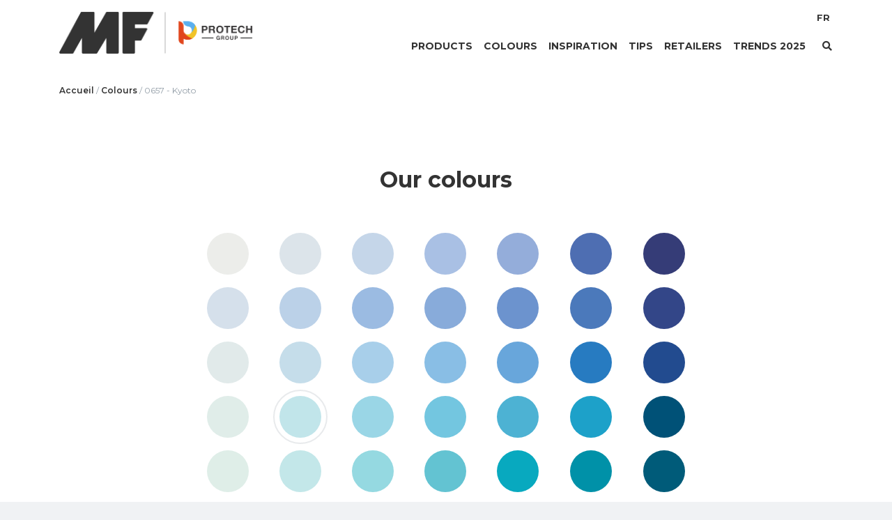

--- FILE ---
content_type: text/html; charset=UTF-8
request_url: https://www.peinturesmf.com/en/colour/kyoto/
body_size: 11884
content:

<!DOCTYPE html>
<html lang="en-US">

<head>
    <meta charset="UTF-8">
    <meta name="viewport" content="width=device-width, initial-scale=1, shrink-to-fit=no">
    <meta http-equiv="X-UA-Compatible" content="IE=edge" />
    <link rel="profile" href="http://gmpg.org/xfn/11">

    <!-- Google Tag Manager -->
    <script>
        (function(w, d, s, l, i) {
            w[l] = w[l] || [];
            w[l].push({
                'gtm.start': new Date().getTime(),
                event: 'gtm.js'
            });
            var f = d.getElementsByTagName(s)[0],
                j = d.createElement(s),
                dl = l != 'dataLayer' ? '&l=' + l : '';
            j.async = true;
            j.src =
                'https://www.googletagmanager.com/gtm.js?id=' + i + dl;
            f.parentNode.insertBefore(j, f);
        })(window, document, 'script', 'dataLayer', 'GTM-PPTT2SB');
    </script>
    <!-- End Google Tag Manager -->

    <meta name='robots' content='index, follow, max-image-preview:large, max-snippet:-1, max-video-preview:-1' />
<link rel="alternate" hreflang="en" href="https://www.peinturesmf.com/en/colour/kyoto/" />
<link rel="alternate" hreflang="fr" href="https://www.peinturesmf.com/couleur/kyoto/" />
<link rel="alternate" hreflang="x-default" href="https://www.peinturesmf.com/couleur/kyoto/" />

	<!-- This site is optimized with the Yoast SEO plugin v19.4 - https://yoast.com/wordpress/plugins/seo/ -->
	<title>Kyoto | MF Paints</title>
	<link rel="canonical" href="https://www.peinturesmf.com/en/colour/kyoto/" />
	<meta property="og:locale" content="en_US" />
	<meta property="og:type" content="article" />
	<meta property="og:title" content="Kyoto | MF Paints" />
	<meta property="og:url" content="https://www.peinturesmf.com/en/colour/kyoto/" />
	<meta property="og:site_name" content="MF Paints" />
	<meta property="article:publisher" content="https://www.facebook.com/PeinturesMFInc/" />
	<meta property="article:modified_time" content="2019-03-25T20:07:39+00:00" />
	<meta property="og:image" content="https://www.peinturesmf.com/wp-content/uploads/2021/10/mf_image_partage-1.png" />
	<meta property="og:image:width" content="1200" />
	<meta property="og:image:height" content="628" />
	<meta property="og:image:type" content="image/png" />
	<meta name="twitter:card" content="summary_large_image" />
	<script type="application/ld+json" class="yoast-schema-graph">{"@context":"https://schema.org","@graph":[{"@type":"Organization","@id":"https://www.peinturesmf.com/#organization","name":"Peintures MF","url":"https://www.peinturesmf.com/","sameAs":["https://www.facebook.com/PeinturesMFInc/"],"logo":{"@type":"ImageObject","inLanguage":"en-US","@id":"https://www.peinturesmf.com/#/schema/logo/image/","url":"https://www.peinturesmf.com/wp-content/uploads/2019/04/cropped-logo-mf-bucket.png","contentUrl":"https://www.peinturesmf.com/wp-content/uploads/2019/04/cropped-logo-mf-bucket.png","width":280,"height":124,"caption":"Peintures MF"},"image":{"@id":"https://www.peinturesmf.com/#/schema/logo/image/"}},{"@type":"WebSite","@id":"https://www.peinturesmf.com/#website","url":"https://www.peinturesmf.com/","name":"MF Paints","description":"","publisher":{"@id":"https://www.peinturesmf.com/#organization"},"potentialAction":[{"@type":"SearchAction","target":{"@type":"EntryPoint","urlTemplate":"https://www.peinturesmf.com/?s={search_term_string}"},"query-input":"required name=search_term_string"}],"inLanguage":"en-US"},{"@type":"WebPage","@id":"https://www.peinturesmf.com/en/colour/kyoto/","url":"https://www.peinturesmf.com/en/colour/kyoto/","name":"Kyoto | MF Paints","isPartOf":{"@id":"https://www.peinturesmf.com/#website"},"datePublished":"2019-03-25T20:07:37+00:00","dateModified":"2019-03-25T20:07:39+00:00","breadcrumb":{"@id":"https://www.peinturesmf.com/en/colour/kyoto/#breadcrumb"},"inLanguage":"en-US","potentialAction":[{"@type":"ReadAction","target":["https://www.peinturesmf.com/en/colour/kyoto/"]}]},{"@type":"BreadcrumbList","@id":"https://www.peinturesmf.com/en/colour/kyoto/#breadcrumb","itemListElement":[{"@type":"ListItem","position":1,"name":"Accueil","item":"https://www.peinturesmf.com/en/"},{"@type":"ListItem","position":2,"name":"Colours","item":"https://www.peinturesmf.com/en/colours/"},{"@type":"ListItem","position":3,"name":"Kyoto"}]}]}</script>
	<!-- / Yoast SEO plugin. -->


<link rel='dns-prefetch' href='//www.peinturesmf.com' />
<link rel='dns-prefetch' href='//s.w.org' />
<link rel="alternate" type="application/rss+xml" title="MF Paints &raquo; Feed" href="https://www.peinturesmf.com/en/feed/" />
<link rel="alternate" type="application/rss+xml" title="MF Paints &raquo; Comments Feed" href="https://www.peinturesmf.com/en/comments/feed/" />
<link rel="alternate" type="application/rss+xml" title="MF Paints &raquo; Kyoto Comments Feed" href="https://www.peinturesmf.com/en/colour/kyoto/feed/" />
<script type="text/javascript">
window._wpemojiSettings = {"baseUrl":"https:\/\/s.w.org\/images\/core\/emoji\/14.0.0\/72x72\/","ext":".png","svgUrl":"https:\/\/s.w.org\/images\/core\/emoji\/14.0.0\/svg\/","svgExt":".svg","source":{"concatemoji":"https:\/\/www.peinturesmf.com\/wp-includes\/js\/wp-emoji-release.min.js?ver=288de98cf0741dd34a6ba7a0ecb4b781"}};
/*! This file is auto-generated */
!function(e,a,t){var n,r,o,i=a.createElement("canvas"),p=i.getContext&&i.getContext("2d");function s(e,t){var a=String.fromCharCode,e=(p.clearRect(0,0,i.width,i.height),p.fillText(a.apply(this,e),0,0),i.toDataURL());return p.clearRect(0,0,i.width,i.height),p.fillText(a.apply(this,t),0,0),e===i.toDataURL()}function c(e){var t=a.createElement("script");t.src=e,t.defer=t.type="text/javascript",a.getElementsByTagName("head")[0].appendChild(t)}for(o=Array("flag","emoji"),t.supports={everything:!0,everythingExceptFlag:!0},r=0;r<o.length;r++)t.supports[o[r]]=function(e){if(!p||!p.fillText)return!1;switch(p.textBaseline="top",p.font="600 32px Arial",e){case"flag":return s([127987,65039,8205,9895,65039],[127987,65039,8203,9895,65039])?!1:!s([55356,56826,55356,56819],[55356,56826,8203,55356,56819])&&!s([55356,57332,56128,56423,56128,56418,56128,56421,56128,56430,56128,56423,56128,56447],[55356,57332,8203,56128,56423,8203,56128,56418,8203,56128,56421,8203,56128,56430,8203,56128,56423,8203,56128,56447]);case"emoji":return!s([129777,127995,8205,129778,127999],[129777,127995,8203,129778,127999])}return!1}(o[r]),t.supports.everything=t.supports.everything&&t.supports[o[r]],"flag"!==o[r]&&(t.supports.everythingExceptFlag=t.supports.everythingExceptFlag&&t.supports[o[r]]);t.supports.everythingExceptFlag=t.supports.everythingExceptFlag&&!t.supports.flag,t.DOMReady=!1,t.readyCallback=function(){t.DOMReady=!0},t.supports.everything||(n=function(){t.readyCallback()},a.addEventListener?(a.addEventListener("DOMContentLoaded",n,!1),e.addEventListener("load",n,!1)):(e.attachEvent("onload",n),a.attachEvent("onreadystatechange",function(){"complete"===a.readyState&&t.readyCallback()})),(e=t.source||{}).concatemoji?c(e.concatemoji):e.wpemoji&&e.twemoji&&(c(e.twemoji),c(e.wpemoji)))}(window,document,window._wpemojiSettings);
</script>
<style type="text/css">
img.wp-smiley,
img.emoji {
	display: inline !important;
	border: none !important;
	box-shadow: none !important;
	height: 1em !important;
	width: 1em !important;
	margin: 0 0.07em !important;
	vertical-align: -0.1em !important;
	background: none !important;
	padding: 0 !important;
}
</style>
	<link rel='stylesheet' id='wp-block-library-css'  href='https://www.peinturesmf.com/wp-includes/css/dist/block-library/style.min.css?ver=288de98cf0741dd34a6ba7a0ecb4b781' type='text/css' media='all' />
<style id='global-styles-inline-css' type='text/css'>
body{--wp--preset--color--black: #000000;--wp--preset--color--cyan-bluish-gray: #abb8c3;--wp--preset--color--white: #ffffff;--wp--preset--color--pale-pink: #f78da7;--wp--preset--color--vivid-red: #cf2e2e;--wp--preset--color--luminous-vivid-orange: #ff6900;--wp--preset--color--luminous-vivid-amber: #fcb900;--wp--preset--color--light-green-cyan: #7bdcb5;--wp--preset--color--vivid-green-cyan: #00d084;--wp--preset--color--pale-cyan-blue: #8ed1fc;--wp--preset--color--vivid-cyan-blue: #0693e3;--wp--preset--color--vivid-purple: #9b51e0;--wp--preset--gradient--vivid-cyan-blue-to-vivid-purple: linear-gradient(135deg,rgba(6,147,227,1) 0%,rgb(155,81,224) 100%);--wp--preset--gradient--light-green-cyan-to-vivid-green-cyan: linear-gradient(135deg,rgb(122,220,180) 0%,rgb(0,208,130) 100%);--wp--preset--gradient--luminous-vivid-amber-to-luminous-vivid-orange: linear-gradient(135deg,rgba(252,185,0,1) 0%,rgba(255,105,0,1) 100%);--wp--preset--gradient--luminous-vivid-orange-to-vivid-red: linear-gradient(135deg,rgba(255,105,0,1) 0%,rgb(207,46,46) 100%);--wp--preset--gradient--very-light-gray-to-cyan-bluish-gray: linear-gradient(135deg,rgb(238,238,238) 0%,rgb(169,184,195) 100%);--wp--preset--gradient--cool-to-warm-spectrum: linear-gradient(135deg,rgb(74,234,220) 0%,rgb(151,120,209) 20%,rgb(207,42,186) 40%,rgb(238,44,130) 60%,rgb(251,105,98) 80%,rgb(254,248,76) 100%);--wp--preset--gradient--blush-light-purple: linear-gradient(135deg,rgb(255,206,236) 0%,rgb(152,150,240) 100%);--wp--preset--gradient--blush-bordeaux: linear-gradient(135deg,rgb(254,205,165) 0%,rgb(254,45,45) 50%,rgb(107,0,62) 100%);--wp--preset--gradient--luminous-dusk: linear-gradient(135deg,rgb(255,203,112) 0%,rgb(199,81,192) 50%,rgb(65,88,208) 100%);--wp--preset--gradient--pale-ocean: linear-gradient(135deg,rgb(255,245,203) 0%,rgb(182,227,212) 50%,rgb(51,167,181) 100%);--wp--preset--gradient--electric-grass: linear-gradient(135deg,rgb(202,248,128) 0%,rgb(113,206,126) 100%);--wp--preset--gradient--midnight: linear-gradient(135deg,rgb(2,3,129) 0%,rgb(40,116,252) 100%);--wp--preset--duotone--dark-grayscale: url('#wp-duotone-dark-grayscale');--wp--preset--duotone--grayscale: url('#wp-duotone-grayscale');--wp--preset--duotone--purple-yellow: url('#wp-duotone-purple-yellow');--wp--preset--duotone--blue-red: url('#wp-duotone-blue-red');--wp--preset--duotone--midnight: url('#wp-duotone-midnight');--wp--preset--duotone--magenta-yellow: url('#wp-duotone-magenta-yellow');--wp--preset--duotone--purple-green: url('#wp-duotone-purple-green');--wp--preset--duotone--blue-orange: url('#wp-duotone-blue-orange');--wp--preset--font-size--small: 13px;--wp--preset--font-size--medium: 20px;--wp--preset--font-size--large: 36px;--wp--preset--font-size--x-large: 42px;}.has-black-color{color: var(--wp--preset--color--black) !important;}.has-cyan-bluish-gray-color{color: var(--wp--preset--color--cyan-bluish-gray) !important;}.has-white-color{color: var(--wp--preset--color--white) !important;}.has-pale-pink-color{color: var(--wp--preset--color--pale-pink) !important;}.has-vivid-red-color{color: var(--wp--preset--color--vivid-red) !important;}.has-luminous-vivid-orange-color{color: var(--wp--preset--color--luminous-vivid-orange) !important;}.has-luminous-vivid-amber-color{color: var(--wp--preset--color--luminous-vivid-amber) !important;}.has-light-green-cyan-color{color: var(--wp--preset--color--light-green-cyan) !important;}.has-vivid-green-cyan-color{color: var(--wp--preset--color--vivid-green-cyan) !important;}.has-pale-cyan-blue-color{color: var(--wp--preset--color--pale-cyan-blue) !important;}.has-vivid-cyan-blue-color{color: var(--wp--preset--color--vivid-cyan-blue) !important;}.has-vivid-purple-color{color: var(--wp--preset--color--vivid-purple) !important;}.has-black-background-color{background-color: var(--wp--preset--color--black) !important;}.has-cyan-bluish-gray-background-color{background-color: var(--wp--preset--color--cyan-bluish-gray) !important;}.has-white-background-color{background-color: var(--wp--preset--color--white) !important;}.has-pale-pink-background-color{background-color: var(--wp--preset--color--pale-pink) !important;}.has-vivid-red-background-color{background-color: var(--wp--preset--color--vivid-red) !important;}.has-luminous-vivid-orange-background-color{background-color: var(--wp--preset--color--luminous-vivid-orange) !important;}.has-luminous-vivid-amber-background-color{background-color: var(--wp--preset--color--luminous-vivid-amber) !important;}.has-light-green-cyan-background-color{background-color: var(--wp--preset--color--light-green-cyan) !important;}.has-vivid-green-cyan-background-color{background-color: var(--wp--preset--color--vivid-green-cyan) !important;}.has-pale-cyan-blue-background-color{background-color: var(--wp--preset--color--pale-cyan-blue) !important;}.has-vivid-cyan-blue-background-color{background-color: var(--wp--preset--color--vivid-cyan-blue) !important;}.has-vivid-purple-background-color{background-color: var(--wp--preset--color--vivid-purple) !important;}.has-black-border-color{border-color: var(--wp--preset--color--black) !important;}.has-cyan-bluish-gray-border-color{border-color: var(--wp--preset--color--cyan-bluish-gray) !important;}.has-white-border-color{border-color: var(--wp--preset--color--white) !important;}.has-pale-pink-border-color{border-color: var(--wp--preset--color--pale-pink) !important;}.has-vivid-red-border-color{border-color: var(--wp--preset--color--vivid-red) !important;}.has-luminous-vivid-orange-border-color{border-color: var(--wp--preset--color--luminous-vivid-orange) !important;}.has-luminous-vivid-amber-border-color{border-color: var(--wp--preset--color--luminous-vivid-amber) !important;}.has-light-green-cyan-border-color{border-color: var(--wp--preset--color--light-green-cyan) !important;}.has-vivid-green-cyan-border-color{border-color: var(--wp--preset--color--vivid-green-cyan) !important;}.has-pale-cyan-blue-border-color{border-color: var(--wp--preset--color--pale-cyan-blue) !important;}.has-vivid-cyan-blue-border-color{border-color: var(--wp--preset--color--vivid-cyan-blue) !important;}.has-vivid-purple-border-color{border-color: var(--wp--preset--color--vivid-purple) !important;}.has-vivid-cyan-blue-to-vivid-purple-gradient-background{background: var(--wp--preset--gradient--vivid-cyan-blue-to-vivid-purple) !important;}.has-light-green-cyan-to-vivid-green-cyan-gradient-background{background: var(--wp--preset--gradient--light-green-cyan-to-vivid-green-cyan) !important;}.has-luminous-vivid-amber-to-luminous-vivid-orange-gradient-background{background: var(--wp--preset--gradient--luminous-vivid-amber-to-luminous-vivid-orange) !important;}.has-luminous-vivid-orange-to-vivid-red-gradient-background{background: var(--wp--preset--gradient--luminous-vivid-orange-to-vivid-red) !important;}.has-very-light-gray-to-cyan-bluish-gray-gradient-background{background: var(--wp--preset--gradient--very-light-gray-to-cyan-bluish-gray) !important;}.has-cool-to-warm-spectrum-gradient-background{background: var(--wp--preset--gradient--cool-to-warm-spectrum) !important;}.has-blush-light-purple-gradient-background{background: var(--wp--preset--gradient--blush-light-purple) !important;}.has-blush-bordeaux-gradient-background{background: var(--wp--preset--gradient--blush-bordeaux) !important;}.has-luminous-dusk-gradient-background{background: var(--wp--preset--gradient--luminous-dusk) !important;}.has-pale-ocean-gradient-background{background: var(--wp--preset--gradient--pale-ocean) !important;}.has-electric-grass-gradient-background{background: var(--wp--preset--gradient--electric-grass) !important;}.has-midnight-gradient-background{background: var(--wp--preset--gradient--midnight) !important;}.has-small-font-size{font-size: var(--wp--preset--font-size--small) !important;}.has-medium-font-size{font-size: var(--wp--preset--font-size--medium) !important;}.has-large-font-size{font-size: var(--wp--preset--font-size--large) !important;}.has-x-large-font-size{font-size: var(--wp--preset--font-size--x-large) !important;}
</style>
<link rel='stylesheet' id='cms-navigation-style-base-css'  href='https://www.peinturesmf.com/wp-content/plugins/wpml-cms-nav/res/css/cms-navigation-base.css?ver=1.5.5' type='text/css' media='screen' />
<link rel='stylesheet' id='cms-navigation-style-css'  href='https://www.peinturesmf.com/wp-content/plugins/wpml-cms-nav/res/css/cms-navigation.css?ver=1.5.5' type='text/css' media='screen' />
<link rel='stylesheet' id='datatable-styles-css'  href='https://www.peinturesmf.com/wp-content/themes/peinturemf/css/datatables.min.css?ver=0.2.1.1762373864' type='text/css' media='all' />
<link rel='stylesheet' id='understrap-styles-css'  href='https://www.peinturesmf.com/wp-content/themes/peinturemf/css/theme.min.css?ver=0.2.1.1762373864' type='text/css' media='all' />
<link rel='stylesheet' id='mmenu-styles-css'  href='https://www.peinturesmf.com/wp-content/themes/peinturemf/css/jquery.mmenu.all.css?ver=0.2.1.1762373864' type='text/css' media='all' />
<link rel='stylesheet' id='owl-styles-css'  href='https://www.peinturesmf.com/wp-content/themes/peinturemf/css/owl.carousel.min.css?ver=0.2.1.1762373864' type='text/css' media='all' />
<script type='text/javascript' src='https://www.peinturesmf.com/wp-includes/js/jquery/jquery.min.js?ver=3.6.0' id='jquery-core-js'></script>
<script type='text/javascript' src='https://www.peinturesmf.com/wp-includes/js/jquery/jquery-migrate.min.js?ver=3.3.2' id='jquery-migrate-js'></script>
<link rel="https://api.w.org/" href="https://www.peinturesmf.com/en/wp-json/" /><link rel="EditURI" type="application/rsd+xml" title="RSD" href="https://www.peinturesmf.com/xmlrpc.php?rsd" />
<link rel="wlwmanifest" type="application/wlwmanifest+xml" href="https://www.peinturesmf.com/wp-includes/wlwmanifest.xml" /> 

<link rel='shortlink' href='https://www.peinturesmf.com/en/?p=2450' />
<link rel="alternate" type="application/json+oembed" href="https://www.peinturesmf.com/en/wp-json/oembed/1.0/embed?url=https%3A%2F%2Fwww.peinturesmf.com%2Fen%2Fcolour%2Fkyoto%2F" />
<link rel="alternate" type="text/xml+oembed" href="https://www.peinturesmf.com/en/wp-json/oembed/1.0/embed?url=https%3A%2F%2Fwww.peinturesmf.com%2Fen%2Fcolour%2Fkyoto%2F&#038;format=xml" />
<meta name="generator" content="WPML ver:4.5.8 stt:1,4;" />
<!-- Google Tag Manager -->
<script>(function(w,d,s,l,i){w[l]=w[l]||[];w[l].push({'gtm.start':
new Date().getTime(),event:'gtm.js'});var f=d.getElementsByTagName(s)[0],
j=d.createElement(s),dl=l!='dataLayer'?'&l='+l:'';j.async=true;j.src=
'https://www.googletagmanager.com/gtm.js?id='+i+dl;f.parentNode.insertBefore(j,f);
})(window,document,'script','dataLayer','GTM-MSKNML3');</script>
<!-- End Google Tag Manager --><link rel="pingback" href="https://www.peinturesmf.com/xmlrpc.php">
<meta name="mobile-web-app-capable" content="yes">
<meta name="apple-mobile-web-app-capable" content="yes">
<meta name="apple-mobile-web-app-title" content="MF Paints - ">
<style type="text/css">.recentcomments a{display:inline !important;padding:0 !important;margin:0 !important;}</style><link rel="icon" href="https://www.peinturesmf.com/wp-content/uploads/2019/03/cropped-favicon1-32x32.png" sizes="32x32" />
<link rel="icon" href="https://www.peinturesmf.com/wp-content/uploads/2019/03/cropped-favicon1-192x192.png" sizes="192x192" />
<link rel="apple-touch-icon" href="https://www.peinturesmf.com/wp-content/uploads/2019/03/cropped-favicon1-180x180.png" />
<meta name="msapplication-TileImage" content="https://www.peinturesmf.com/wp-content/uploads/2019/03/cropped-favicon1-270x270.png" />
</head>

<body class="couleur-template-default single single-couleur postid-2450 wp-custom-logo group-blog">
    <!-- Google Tag Manager (noscript) -->
    <noscript><iframe src="https://www.googletagmanager.com/ns.html?id=GTM-PPTT2SB"
            height="0" width="0" style="display:none;visibility:hidden"></iframe></noscript>
    <!-- End Google Tag Manager (noscript) -->

    <div id="fb-root"></div>

    <script>
        window.fbAsyncInit = function() {
            FB.init({
                appId: '435517410538850',
                xfbml: true,
                version: 'v8.0'
            });
            FB.AppEvents.logPageView();
        };

        (function(d, s, id) {
            var js, fjs = d.getElementsByTagName(s)[0];
            if (d.getElementById(id)) {
                return;
            }
            js = d.createElement(s);
            js.id = id;
            js.src = "https://connect.facebook.net/en_US/sdk/xfbml.customerchat.js";
            fjs.parentNode.insertBefore(js, fjs);
        }(document, 'script', 'facebook-jssdk'));
    </script>

    <div class="fb-customerchat"
        attribution=setup_tool
        page_id="229968107406748"
        theme_color="#074d97"
        logged_in_greeting="Hi! How can we help you?"
        logged_out_greeting="Hi! How can we help you?">
    </div>

    <div class="site" id="page">
        <header id="header" class="banner normal">
            <div id="wrapper-navbar" itemscope itemtype="http://schema.org/WebSite">
                <a class="skip-link sr-only sr-only-focusable" href="#content">
                    Skip to content                </a>

                <nav class="navbar navbar-expand-md">
                    <div class="container">
                        <div id="dropdown-mobile" class="w-100 inner d-flex align-items-center justify-content-between">
                            <button id="bouton-mobile" class="dropdown-toggle btn btn-secondary d-lg-none" type="button" id="dropdownMenu" data-toggle="dropdown" aria-haspopup="true" aria-expanded="false"><i id="icone-mobile" class="far fa-bars"></i></button>
                            
<div class="dropdown-menu menu-mobile w-100 py-3" aria-labelledby="dropdownMenu">

    <nav class="container text-center">
        <ul id="main-menu" class="list-unstyled main-menu-mobile"><li itemscope="itemscope" itemtype="https://www.schema.org/SiteNavigationElement" id="menu-item-7785" class="menu-item menu-item-type-post_type menu-item-object-page menu-item-7785 nav-item"><a title="Products" href="https://www.peinturesmf.com/en/product-categories/" class="nav-link">Products</a></li>
<li itemscope="itemscope" itemtype="https://www.schema.org/SiteNavigationElement" id="menu-item-7786" class="menu-item menu-item-type-post_type menu-item-object-page menu-item-7786 nav-item"><a title="Colours" href="https://www.peinturesmf.com/en/colours/" class="nav-link">Colours</a></li>
<li itemscope="itemscope" itemtype="https://www.schema.org/SiteNavigationElement" id="menu-item-7787" class="menu-item menu-item-type-post_type menu-item-object-page menu-item-7787 nav-item"><a title="Inspiration" href="https://www.peinturesmf.com/en/inspiration/" class="nav-link">Inspiration</a></li>
<li itemscope="itemscope" itemtype="https://www.schema.org/SiteNavigationElement" id="menu-item-8770" class="menu-item menu-item-type-taxonomy menu-item-object-category menu-item-8770 nav-item"><a title="Tips" href="https://www.peinturesmf.com/en/articles/our-expert-advices/" class="nav-link">Tips</a></li>
<li itemscope="itemscope" itemtype="https://www.schema.org/SiteNavigationElement" id="menu-item-17295" class="menu-item menu-item-type-post_type_archive menu-item-object-magasin menu-item-17295 nav-item"><a title="Retailers" href="https://www.peinturesmf.com/en/retailers/" class="nav-link">Retailers</a></li>
<li itemscope="itemscope" itemtype="https://www.schema.org/SiteNavigationElement" id="menu-item-17286" class="menu-item menu-item-type-post_type menu-item-object-page menu-item-17286 nav-item"><a title="Trends 2025" href="https://www.peinturesmf.com/en/trends-2022/" class="nav-link">Trends 2025</a></li>
</ul>
        <ul id="secondary-menu" class="list-unstyled secondary-menu-mobile"><li itemscope="itemscope" itemtype="https://www.schema.org/SiteNavigationElement" id="menu-item-7793" class="language-switcher menu-item menu-item-type-custom menu-item-object-custom menu-item-7793 nav-item"><a title="Français" href="https://www.peinturesmf.com/couleur/kyoto/" class="nav-link">Français</a></li>
</ul>		
    </nav>
</div> 
                                                            <a
                                    class="logo-nav"
                                    rel="home"
                                    href="https://www.peinturesmf.com/en/"
                                    title="MF Paints"
                                    itemprop="url">
                                    <img
                                        src="https://www.peinturesmf.com/wp-content/uploads/2025/11/logo_mf_protech_group_en.png"
                                        alt="MF Paints"
                                        class="logo-nav" />
                                </a>
                            
                            <div class="d-flex flex-column w-lg-100">
                                <!--menu principal-->
                                <div class="d-flex ml-auto h-100">
                                    <ul id="main-menu " class="nav navbar-nav main-menu mx-auto d-none d-lg-flex"><li itemscope="itemscope" itemtype="https://www.schema.org/SiteNavigationElement" class="menu-item menu-item-type-post_type menu-item-object-page menu-item-7785 nav-item"><a title="Products" href="https://www.peinturesmf.com/en/product-categories/" class="nav-link">Products</a></li>
<li itemscope="itemscope" itemtype="https://www.schema.org/SiteNavigationElement" class="menu-item menu-item-type-post_type menu-item-object-page menu-item-7786 nav-item"><a title="Colours" href="https://www.peinturesmf.com/en/colours/" class="nav-link">Colours</a></li>
<li itemscope="itemscope" itemtype="https://www.schema.org/SiteNavigationElement" class="menu-item menu-item-type-post_type menu-item-object-page menu-item-7787 nav-item"><a title="Inspiration" href="https://www.peinturesmf.com/en/inspiration/" class="nav-link">Inspiration</a></li>
<li itemscope="itemscope" itemtype="https://www.schema.org/SiteNavigationElement" class="menu-item menu-item-type-taxonomy menu-item-object-category menu-item-8770 nav-item"><a title="Tips" href="https://www.peinturesmf.com/en/articles/our-expert-advices/" class="nav-link">Tips</a></li>
<li itemscope="itemscope" itemtype="https://www.schema.org/SiteNavigationElement" class="menu-item menu-item-type-post_type_archive menu-item-object-magasin menu-item-17295 nav-item"><a title="Retailers" href="https://www.peinturesmf.com/en/retailers/" class="nav-link">Retailers</a></li>
<li itemscope="itemscope" itemtype="https://www.schema.org/SiteNavigationElement" class="menu-item menu-item-type-post_type menu-item-object-page menu-item-17286 nav-item"><a title="Trends 2025" href="https://www.peinturesmf.com/en/trends-2022/" class="nav-link">Trends 2025</a></li>
</ul>
                                    <!--menu secondaire-->
                                    <ul id="secondary-menu" class="nav navbar-nav ml-auto secondary-menu d-none d-lg-flex"><li itemscope="itemscope" itemtype="https://www.schema.org/SiteNavigationElement" class="language-switcher menu-item menu-item-type-custom menu-item-object-custom menu-item-7793 nav-item"><a title="FR" href="https://www.peinturesmf.com/couleur/kyoto/" class="nav-link">FR</a></li>
</ul>
                                    <button id="bouton-recherche" class="dropdown-toggle btn btn-secondary bouton-recherche d-flex" type="button" data-toggle="dropdown" aria-haspopup="true" aria-expanded="false"><i id="icone-recherche" class="fas fa-search"></i></button>

                                    <!--drodown recherche-->
                                    <div class="dropdown recherche d-flex">
                                        <div id="dropdown-recherche" class="dropdown-menu w-100 py-3" aria-labelledby="bouton-recherche">
                                            <div class="container">
                                                <form method="get" id="search-form-desktop" action="https://www.peinturesmf.com/en/">
                                                    <div class="input-group col-12 p-0">
                                                        <input type="text" id="search-input-desktop" placeholder="Recherche" class="form-control text-center ligne" value="" name="s" autocomplete="off">
                                                        <button type="submit" id="search-submit-desktop" value="" class="btn"><i class="fas fa-search mx-2 d-none d-lg-block"></i></button>
                                                    </div>
                                                </form>
                                            </div>
                                        </div>
                                    </div>
                                    <!--end dropdown-recheche desktop-->

                                </div>
                            </div>
                            <!--end flex-column-->
                        </div>
                        <!--end inner-->
                    </div><!-- .container -->
                </nav><!-- .site-navigation -->
            </div>
        </header>
    </div>
    <!--end page-->

<div class="wrapper single-couleur pt-0" id="archive-wrapper">
    <div id="content" tabindex="-1" class="site-main">
        <section class="page-header bg-white">
            <div class="container">
                <div class="breadcrumbs pt-4 mb-0">
                    <p class="mb-0" id="breadcrumbs"><span><span><a href="https://www.peinturesmf.com/en/">Accueil</a> / <span><a href="https://www.peinturesmf.com/en/colours/">Colours</a> / <span class="breadcrumb_last" aria-current="page">0657 - Kyoto</span></span></span></span></p>                </div>
            </div><!--fin container-->
        </section><!--page-header-->

        <section class="bloc-chartes bg-white py-5">
            <div class="container py-0 py-md-5">
                <h2 class="text-center mb-5">Our colours</h2>
                <div class="row">
                    <div class="col-lg-8 offset-lg-2 col-sm-10 offset-sm-1">
                        <table>
                            <tr align="center">
                                                                                            <td>
                                    <a id="color-2393" href="https://www.peinturesmf.com/en/colour/melting-glacier/">
                                        <div class="pastille-couleur" style="background-color: rgb(236,237,234);">
                                            0600 - Melting Glacier                                        </div>
                                    </a>
                                </td><!-- couleur-D13 -->
                                                                                            <td>
                                    <a id="color-2394" href="https://www.peinturesmf.com/en/colour/cool-sky/">
                                        <div class="pastille-couleur" style="background-color: rgb(220,228,234);">
                                            0601 - Cool Sky                                        </div>
                                    </a>
                                </td><!-- couleur-D13 -->
                                                                                            <td>
                                    <a id="color-2395" href="https://www.peinturesmf.com/en/colour/fluid-blue/">
                                        <div class="pastille-couleur" style="background-color: rgb(197,214,233);">
                                            0602 - Fluid Blue                                        </div>
                                    </a>
                                </td><!-- couleur-D13 -->
                                                                                            <td>
                                    <a id="color-2396" href="https://www.peinturesmf.com/en/colour/angela-bay/">
                                        <div class="pastille-couleur" style="background-color: rgb(169,192,228);">
                                            0603 - Angela Bay                                        </div>
                                    </a>
                                </td><!-- couleur-D13 -->
                                                                                            <td>
                                    <a id="color-2397" href="https://www.peinturesmf.com/en/colour/blue-skies-today/">
                                        <div class="pastille-couleur" style="background-color: rgb(148,173,218);">
                                            0604 - Blue Skies Today                                        </div>
                                    </a>
                                </td><!-- couleur-D13 -->
                                                                                            <td>
                                    <a id="color-2398" href="https://www.peinturesmf.com/en/colour/capri-isle/">
                                        <div class="pastille-couleur" style="background-color: rgb(78,110,178);">
                                            0605 - Capri Isle                                        </div>
                                    </a>
                                </td><!-- couleur-D13 -->
                                                                                            <td>
                                    <a id="color-2399" href="https://www.peinturesmf.com/en/colour/frozen-blue/">
                                        <div class="pastille-couleur" style="background-color: rgb(53,60,119);">
                                            0606 - Frozen Blue                                        </div>
                                    </a>
                                </td><!-- couleur-D13 -->
                                                                                                </tr><tr align="center">
                                                                <td>
                                    <a id="color-2400" href="https://www.peinturesmf.com/en/colour/brush-blue/">
                                        <div class="pastille-couleur" style="background-color: rgb(213,224,235);">
                                            0607 - Brush Blue                                        </div>
                                    </a>
                                </td><!-- couleur-D14 -->
                                                                                            <td>
                                    <a id="color-2401" href="https://www.peinturesmf.com/en/colour/modern-blue/">
                                        <div class="pastille-couleur" style="background-color: rgb(187,209,232);">
                                            0608 - Modern Blue                                        </div>
                                    </a>
                                </td><!-- couleur-D14 -->
                                                                                            <td>
                                    <a id="color-2402" href="https://www.peinturesmf.com/en/colour/innuendo/">
                                        <div class="pastille-couleur" style="background-color: rgb(155,187,226);">
                                            0609 - Innuendo                                        </div>
                                    </a>
                                </td><!-- couleur-D14 -->
                                                                                            <td>
                                    <a id="color-2403" href="https://www.peinturesmf.com/en/colour/blue-parlor/">
                                        <div class="pastille-couleur" style="background-color: rgb(136,171,218);">
                                            0610 - Blue Parlor                                        </div>
                                    </a>
                                </td><!-- couleur-D14 -->
                                                                                            <td>
                                    <a id="color-2404" href="https://www.peinturesmf.com/en/colour/bashful-blue/">
                                        <div class="pastille-couleur" style="background-color: rgb(108,147,206);">
                                            0611 - Bashful Blue                                        </div>
                                    </a>
                                </td><!-- couleur-D14 -->
                                                                                            <td>
                                    <a id="color-2405" href="https://www.peinturesmf.com/en/colour/parkwater/">
                                        <div class="pastille-couleur" style="background-color: rgb(75,121,187);">
                                            0612 - Parkwater                                        </div>
                                    </a>
                                </td><!-- couleur-D14 -->
                                                                                            <td>
                                    <a id="color-2406" href="https://www.peinturesmf.com/en/colour/blue-highlight/">
                                        <div class="pastille-couleur" style="background-color: rgb(51,70,136);">
                                            0613 - Blue Highlight                                        </div>
                                    </a>
                                </td><!-- couleur-D14 -->
                                                                                                </tr><tr align="center">
                                                                <td>
                                    <a id="color-2428" href="https://www.peinturesmf.com/en/colour/aquafir/">
                                        <div class="pastille-couleur" style="background-color: rgb(225,234,234);">
                                            0635 - Aquafir                                        </div>
                                    </a>
                                </td><!-- couleur-D15 -->
                                                                                            <td>
                                    <a id="color-2429" href="https://www.peinturesmf.com/en/colour/empress-lila/">
                                        <div class="pastille-couleur" style="background-color: rgb(197,221,234);">
                                            0636 - Empress Lila                                        </div>
                                    </a>
                                </td><!-- couleur-D15 -->
                                                                                            <td>
                                    <a id="color-2430" href="https://www.peinturesmf.com/en/colour/marzena-dream/">
                                        <div class="pastille-couleur" style="background-color: rgb(168,207,234);">
                                            0637 - Marzena Dream                                        </div>
                                    </a>
                                </td><!-- couleur-D15 -->
                                                                                            <td>
                                    <a id="color-2431" href="https://www.peinturesmf.com/en/colour/watery-sea/">
                                        <div class="pastille-couleur" style="background-color: rgb(137,190,229);">
                                            0638 - Watery Sea                                        </div>
                                    </a>
                                </td><!-- couleur-D15 -->
                                                                                            <td>
                                    <a id="color-2432" href="https://www.peinturesmf.com/en/colour/acapulco-dive/">
                                        <div class="pastille-couleur" style="background-color: rgb(104,166,219);">
                                            0639 - Acapulco Dive                                        </div>
                                    </a>
                                </td><!-- couleur-D15 -->
                                                                                            <td>
                                    <a id="color-2433" href="https://www.peinturesmf.com/en/colour/skylla/">
                                        <div class="pastille-couleur" style="background-color: rgb(39,123,193);">
                                            0640 - Skylla                                        </div>
                                    </a>
                                </td><!-- couleur-D15 -->
                                                                                            <td>
                                    <a id="color-2434" href="https://www.peinturesmf.com/en/colour/dancing-sea/">
                                        <div class="pastille-couleur" style="background-color: rgb(34,75,143);">
                                            0641 - Dancing Sea                                        </div>
                                    </a>
                                </td><!-- couleur-D15 -->
                                                                                                </tr><tr align="center">
                                                                <td>
                                    <a id="color-2449" href="https://www.peinturesmf.com/en/colour/roman-white/">
                                        <div class="pastille-couleur" style="background-color: rgb(224,237,233);">
                                            0656 - Roman White                                        </div>
                                    </a>
                                </td><!-- couleur-D16 -->
                                                                                            <td>
                                    <a id="color-2450" href="https://www.peinturesmf.com/en/colour/kyoto/">
                                        <div class="pastille-couleur active" style="background-color: rgb(193,229,234);">
                                            0657 - Kyoto                                        </div>
                                    </a>
                                </td><!-- couleur-D16 -->
                                                                                            <td>
                                    <a id="color-2451" href="https://www.peinturesmf.com/en/colour/orleans-tune/">
                                        <div class="pastille-couleur" style="background-color: rgb(154,214,230);">
                                            0658 - Orleans Tune                                        </div>
                                    </a>
                                </td><!-- couleur-D16 -->
                                                                                            <td>
                                    <a id="color-2452" href="https://www.peinturesmf.com/en/colour/lasting-thoughts/">
                                        <div class="pastille-couleur" style="background-color: rgb(115,198,224);">
                                            0659 - Lasting Thoughts                                        </div>
                                    </a>
                                </td><!-- couleur-D16 -->
                                                                                            <td>
                                    <a id="color-2453" href="https://www.peinturesmf.com/en/colour/epimethius/">
                                        <div class="pastille-couleur" style="background-color: rgb(77,178,211);">
                                            0660 - Epimethius                                        </div>
                                    </a>
                                </td><!-- couleur-D16 -->
                                                                                            <td>
                                    <a id="color-2454" href="https://www.peinturesmf.com/en/colour/charybdis/">
                                        <div class="pastille-couleur" style="background-color: rgb(29,161,201);">
                                            0661 - Charybdis                                        </div>
                                    </a>
                                </td><!-- couleur-D16 -->
                                                                                            <td>
                                    <a id="color-2455" href="https://www.peinturesmf.com/en/colour/ocean-spray/">
                                        <div class="pastille-couleur" style="background-color: rgb(0,81,119);">
                                            0662 - Ocean Spray                                        </div>
                                    </a>
                                </td><!-- couleur-D16 -->
                                                                                                </tr><tr align="center">
                                                                <td>
                                    <a id="color-2463" href="https://www.peinturesmf.com/en/colour/drifting-tide/">
                                        <div class="pastille-couleur" style="background-color: rgb(223,238,232);">
                                            0670 - Drifting Tide                                        </div>
                                    </a>
                                </td><!-- couleur-D17 -->
                                                                                            <td>
                                    <a id="color-2464" href="https://www.peinturesmf.com/en/colour/egg-blue/">
                                        <div class="pastille-couleur" style="background-color: rgb(195,231,233);">
                                            0671 - Egg Blue                                        </div>
                                    </a>
                                </td><!-- couleur-D17 -->
                                                                                            <td>
                                    <a id="color-2465" href="https://www.peinturesmf.com/en/colour/quiet-pond/">
                                        <div class="pastille-couleur" style="background-color: rgb(149,217,225);">
                                            0672 - Quiet Pond                                        </div>
                                    </a>
                                </td><!-- couleur-D17 -->
                                                                                            <td>
                                    <a id="color-2466" href="https://www.peinturesmf.com/en/colour/enchanted-evening/">
                                        <div class="pastille-couleur" style="background-color: rgb(99,195,210);">
                                            0673 - Enchanted Evening                                        </div>
                                    </a>
                                </td><!-- couleur-D17 -->
                                                                                            <td>
                                    <a id="color-2467" href="https://www.peinturesmf.com/en/colour/sarahs-garden/">
                                        <div class="pastille-couleur" style="background-color: rgb(8,169,191);">
                                            0674 - Sarah&#8217;s Garden                                        </div>
                                    </a>
                                </td><!-- couleur-D17 -->
                                                                                            <td>
                                    <a id="color-2468" href="https://www.peinturesmf.com/en/colour/blue-bliss/">
                                        <div class="pastille-couleur" style="background-color: rgb(0,145,168);">
                                            0675 - Blue Bliss                                        </div>
                                    </a>
                                </td><!-- couleur-D17 -->
                                                                                            <td>
                                    <a id="color-2469" href="https://www.peinturesmf.com/en/colour/jobs-tears/">
                                        <div class="pastille-couleur" style="background-color: rgb(0,91,121);">
                                            0676 - Job&#8217;s Tears                                        </div>
                                    </a>
                                </td><!-- couleur-D17 -->
                                                                                                </tr><tr align="center">
                                                                <td>
                                    <a id="color-2470" href="https://www.peinturesmf.com/en/colour/eastern-wind/">
                                        <div class="pastille-couleur" style="background-color: rgb(207,239,232);">
                                            0677 - Eastern Wind                                        </div>
                                    </a>
                                </td><!-- couleur-D18 -->
                                                                                            <td>
                                    <a id="color-2471" href="https://www.peinturesmf.com/en/colour/luxor-blue/">
                                        <div class="pastille-couleur" style="background-color: rgb(189,233,227);">
                                            0678 - Luxor Blue                                        </div>
                                    </a>
                                </td><!-- couleur-D18 -->
                                                                                            <td>
                                    <a id="color-2472" href="https://www.peinturesmf.com/en/colour/everest/">
                                        <div class="pastille-couleur" style="background-color: rgb(160,226,222);">
                                            0679 - Everest                                        </div>
                                    </a>
                                </td><!-- couleur-D18 -->
                                                                                            <td>
                                    <a id="color-2473" href="https://www.peinturesmf.com/en/colour/andes-sky/">
                                        <div class="pastille-couleur" style="background-color: rgb(119,215,214);">
                                            0680 - Andes Sky                                        </div>
                                    </a>
                                </td><!-- couleur-D18 -->
                                                                                            <td>
                                    <a id="color-2474" href="https://www.peinturesmf.com/en/colour/cyan-sky/">
                                        <div class="pastille-couleur" style="background-color: rgb(0,181,182);">
                                            0681 - Cyan Sky                                        </div>
                                    </a>
                                </td><!-- couleur-D18 -->
                                                                                            <td>
                                    <a id="color-2475" href="https://www.peinturesmf.com/en/colour/pleasant-stream/">
                                        <div class="pastille-couleur" style="background-color: rgb(0,161,159);">
                                            0682 - Pleasant Stream                                        </div>
                                    </a>
                                </td><!-- couleur-D18 -->
                                                                                            <td>
                                    <a id="color-2476" href="https://www.peinturesmf.com/en/colour/joyful-tears/">
                                        <div class="pastille-couleur" style="background-color: rgb(0,101,102);">
                                            0683 - Joyful Tears                                        </div>
                                    </a>
                                </td><!-- couleur-D18 -->
                                                        </tr>
                        </table>
                    </div>
                </div>
            </div><!--fin container-fluid-->
        </section><!--fin section bloc-chartes-->

        <section class="couleur-selection bg-white">
            <div class="container pb-0 pb-sm-5">
                <h2 class="titre-couleur">0657 - Kyoto</h2>
                <div class="row no-gutters align-items-end">
                    <div class="col-lg-5 offset-lg-2 col-md-7 pb-4 pb-sm-3 pb-md-0">
                    <figure>
                        <!--dynamiser l'image et la couleur du carré derrière l'image selon la couleur sélectionnée (il y a 8 images possibles)-->
                        <img class="img-fluid" src="https://www.peinturesmf.com/wp-content/themes/peinturemf/img/agencement3.png" alt="Agencement">
                        <div class="carre" style="background-color: rgb(193,229,234);"></div>
                    </figure>
                    </div>
                    <div class="col-lg-4 col-md-5 pl-3 pl-sm-5">
                        <h3 class="h4 mb-4">Proposed<br>schemes</h3>
                        <ul class="palette-couleurs">
                                                        <li><a href="https://www.peinturesmf.com/en/colour/epimethius/"><span class="pastille" style="background:rgb(77,178,211);"></span> 0660 - Epimethius</a></li>
                            
                                                        <li><a href="https://www.peinturesmf.com/en/colour/rose-shadow/"><span class="pastille" style="background:rgb(243,214,213);"></span> 0082 - Rose Shadow</a></li>
                            
                                                        <li><a href="https://www.peinturesmf.com/en/colour/lilacs-in-spring/"><span class="pastille" style="background:rgb(231,205,225);"></span> 1182 - Lilacs in Spring</a></li>
                            
                                                        <li><a href="https://www.peinturesmf.com/en/colour/little-dove/"><span class="pastille" style="background:rgb(233,223,205);"></span> 0006 - Little Dove</a></li>
                            
                                                        <li><a href="https://www.peinturesmf.com/en/colour/brush-blue/"><span class="pastille" style="background:rgb(213,224,235);"></span> 0607 - Brush Blue</a></li>
                            
                                                        <li><a href="https://www.peinturesmf.com/en/colour/eastern-wind/"><span class="pastille" style="background:rgb(207,239,232);"></span> 0677 - Eastern Wind</a></li>
                            
                                                        <li><a href="https://www.peinturesmf.com/en/colour/summer-cosmos/"><span class="pastille" style="background:rgb(248,208,222);"></span> 1120 - Summer Cosmos</a></li>
                            
                                                        <li><a href="https://www.peinturesmf.com/en/colour/elizabeth-rose/"><span class="pastille" style="background:rgb(249,224,210);"></span> 1056 - Elizabeth Rose</a></li>
                                                    </ul>
                    </div>
                </div>
            </div>
            <div  class="quote-avertissement container">
                Please note that colors are provided for informational purposes only. Samples are available in store.            </div>
        </section><!--fin section couleur-select-->

        <section class="bloc-agencements pb-0 pb-sm-5 pt-2">
            <div class="container">
                <div class="row">
                    <div class="col-lg-5 offset-lg-5 col-md-7 offset-md-3">
                    <img class="img-fluid" src="https://www.peinturesmf.com/wp-content/themes/peinturemf/img/cercles-chromatiques.png" alt="Cercles chromatiques">
                    </div>
                </div>
                <div class="row texte">
                <div class="col-lg-4 offset-lg-8 col-md-6 offset-md-6">
                    <h3 class="h4 mb-3">Match your colours <br/> for an optimal decor</h3>
                    <a href="https://www.peinturesmf.com/en/schemes/"> More about the schemes <i class="far fa-arrow-circle-right ml-2"></i></a>
                    </div>
                </div>
            </div>
        </section><!--fin bloc-tendances-->

    </div><!-- #content -->
</div> <!-- #archive-wrapper -->


<div class="espace" style="height:100px;"></div>
<div class="wrapper bulle-pied-page p-0">
	<div class="container">
		<div class="col-md-6 p-0 bulle infolettre text-center d-flex flex-column justify-content-center">
			<div class="texte text-white" data-page="">
	<h3 class="h4">Newsletter</h3>
	<p>I am interested in <br>receiving promotions</p>
	<form class="text-center" id="form-infolettre" method="get" target="_blank" action="https://peinturesmf.us14.list-manage.com/subscribe/">
		<input type="hidden" name="u" value="72119de123923c32f101bddc9">
		<input type="hidden" name="id" value="47c7ca4f81">
		<input type="email" name="EMAIL" class="form-control text-center" placeholder="Enter your email" required>
		<button class="btn btn-icone" type="submit">
		Send<i class="icon-mf icon-envoyer"></i>
		</button>
	</form>
</div>

<?xml version="1.0" encoding="utf-8"?>
<svg version="1.1" id="bulle-haut" xmlns="http://www.w3.org/2000/svg" xmlns:xlink="http://www.w3.org/1999/xlink" x="0px" y="0px"
	 viewBox="0 0 370 379.4" style="enable-background:new 0 0 370 379.4;" xml:space="preserve">

<path 
	style="fill: ;" 
	class="bulle-haut" 
	d="M62.9,335.8c-0.2,9.6-10,17.4-22.4,17c-6.3-1.5-14.2-3.6-14.9-13.4c-0.7-9.6,12.2-21.4,22.1-20.2
	C57.1,320.3,63.1,325.7,62.9,335.8z M84.3,358.7c-6.8-1.1-12.9,4.8-12.3,11.6c0.5,5.2,3.7,8.7,9.2,9.1c6.8,0.4,10.4-3.7,11-11.2
	c0,0,0-0.1,0-0.1h0C91.6,363.4,89.4,359.5,84.3,358.7z M358,115.8c-9.4,1.3-16.6,6.8-17.6,17c-0.4,4.2,1.2,6.9,4.2,8.4
	c2.3,1.1,5,1.2,7.4,0.4c8.1-2.5,18.3-2.1,18.1-14.5C369.9,120,365.5,114.7,358,115.8z M240.5,19.7c-0.2-0.1-0.4-0.3-0.6-0.4
	c-27.6-19-62.4-24.1-94.6-14.8v0c-8.9,2.6-17.7,5.2-26.6,7.9c-7.6,2.4-14.7,6.8-22.5,8.6C74.8,26,58.7,38.2,45.4,54.9
	C22.1,84.2,8.5,118.3,2,154.3c-5.5,30.5-0.2,60.3,18.7,86.1c8.2,11.1,15.3,22.9,21.2,35.4c15.8,33.8,45.9,51,79.1,63.4
	c1.9,0.7,3.9,1.3,6,1.8c-2.1,1.3-3.7,3.4-4,7.3c-0.7,9.5,6.6,13.8,15,14.7c9.4,1,15.1-4.6,15.9-13.5c0.2-2.7-0.2-4.6-1.1-6.1
	c2.6,0,5.1-0.1,7.6-0.2c34.1-1.5,68.2-3.2,98.7-22.3c22.7-14.2,43-30.5,53.5-55.5c7.9-18.6,14.9-37.9,19.5-57.5
	c10.6-44.8,2.5-85.9-24.5-124.4C289.3,57.4,265.8,37.3,240.5,19.7z"
/>
</svg>






		</div>
	</div>
</div>

<div class="wrapper bg-dark" id="wrapper-footer">
	

	<!-- ******************* The Footer Full-width Widget Area ******************* -->

	<div class="wrapper bg-dark" id="wrapper-footer-full">
		<div class="container" id="footer-full-content" tabindex="-1">
			<div class="row col-lg-10 offset-lg-1 col-md-12 offset-md-0 col-sm-10 offset-sm-1 centrer-col-xs">
				<div id="nav_menu-2" class="footer-widget widget_nav_menu widget-count-4 col-md-3"><div class="menu-menu-bas-de-page-pages-principales-anglais-container"><ul id="menu-menu-bas-de-page-pages-principales-anglais" class="menu"><li id="menu-item-7794" class="menu-item menu-item-type-post_type menu-item-object-page menu-item-7794"><a href="https://www.peinturesmf.com/en/about/">About</a></li>
<li id="menu-item-7795" class="menu-item menu-item-type-post_type menu-item-object-page menu-item-7795"><a href="https://www.peinturesmf.com/en/contact/">Contact</a></li>
<li id="menu-item-7796" class="menu-item menu-item-type-post_type menu-item-object-page menu-item-7796"><a href="https://www.peinturesmf.com/en/career/">Apply</a></li>
<li id="menu-item-8764" class="menu-item menu-item-type-taxonomy menu-item-object-category menu-item-8764"><a href="https://www.peinturesmf.com/en/articles/news/">News</a></li>
</ul></div></div><!-- .footer-widget --><div id="nav_menu-3" class="footer-widget widget_nav_menu widget-count-4 col-md-3"><div class="menu-menu-bas-de-page-consommateurs-en-container"><ul id="menu-menu-bas-de-page-consommateurs-en" class="menu"><li id="menu-item-7798" class="menu-item menu-item-type-post_type menu-item-object-page menu-item-home menu-item-has-children menu-item-7798"><a href="https://www.peinturesmf.com/en/">Home</a>
<ul class="sub-menu">
	<li id="menu-item-7799" class="menu-item menu-item-type-post_type menu-item-object-page menu-item-7799"><a href="https://www.peinturesmf.com/en/product-categories/">Products</a></li>
	<li id="menu-item-7800" class="menu-item menu-item-type-post_type menu-item-object-page menu-item-7800"><a href="https://www.peinturesmf.com/en/colours/">Colours</a></li>
	<li id="menu-item-7801" class="menu-item menu-item-type-post_type menu-item-object-page menu-item-7801"><a href="https://www.peinturesmf.com/en/inspiration/">Inspiration</a></li>
</ul>
</li>
<li class="menu-item menu-item-type-post_type menu-item-object-page menu-item-17286"><a href="https://www.peinturesmf.com/en/trends-2022/">Trends 2025</a></li>
</ul></div></div><!-- .footer-widget --><div id="nav_menu-4" class="footer-widget widget_nav_menu widget-count-4 col-md-3"><div class="menu-menu-bas-de-page-professionnels-anglais-container"><ul id="menu-menu-bas-de-page-professionnels-anglais" class="menu"><li id="menu-item-7802" class="menu-item menu-item-type-post_type menu-item-object-page menu-item-has-children menu-item-7802"><a href="https://www.peinturesmf.com/en/professionals/">Professionals</a>
<ul class="sub-menu">
	<li id="menu-item-7803" class="menu-item menu-item-type-post_type menu-item-object-page menu-item-7803"><a href="https://www.peinturesmf.com/en/data-sheets/">Data sheets</a></li>
	<li id="menu-item-7805" class="menu-item menu-item-type-taxonomy menu-item-object-cat_produit menu-item-7805"><a href="https://www.peinturesmf.com/en/product-categories/professional-products/">Products</a></li>
</ul>
</li>
</ul></div></div><!-- .footer-widget --><div id="nav_menu-5" class="footer-widget widget_nav_menu widget-count-4 col-md-3"><div class="menu-menu-bas-de-page-detaillants-anglais-container"><ul id="menu-menu-bas-de-page-detaillants-anglais" class="menu"><li id="menu-item-7809" class="menu-item menu-item-type-post_type_archive menu-item-object-magasin menu-item-has-children menu-item-7809"><a href="https://www.peinturesmf.com/en/retailers/">Retailers</a>
<ul class="sub-menu">
	<li id="menu-item-7868" class="menu-item menu-item-type-post_type menu-item-object-page menu-item-7868"><a href="https://www.peinturesmf.com/en/become-a-retailer/">Become a retailer.</a></li>
	<li id="menu-item-7807" class="menu-item menu-item-type-custom menu-item-object-custom menu-item-7807"><a href="https://mfpublicite.com/">Extranet</a></li>
</ul>
</li>
</ul></div></div><!-- .footer-widget -->			</div>
		</div>
	</div><!-- #wrapper-footer-full -->


	<div class="container">

	<div class="row">
		<div class="col">

		<ul class="social-media d-inline-flex justify-content-center w-100">
			<li><a href="https://www.facebook.com/PeinturesMFInc/" target="_blank"><i class="icon-mf icon-facebook"></i></a></li>
			<li><a href="https://www.instagram.com/peintures_mf/" target="_blank"><i class="icon-mf icon-instagram"></i></a></li>
			<li><a href="https://www.linkedin.com/company/peintures-mf-inc" target="_blank"><i class="icon-mf icon-linked"></i></a></li>
			<li><a href="https://www.pinterest.ca/peinturesmfinc/" target="_blank"><i class="icon-mf icon-pinterest"></i></a></li>
		</ul>

		</div>
	</div>

	<div class="row">
		<div class="col">
			<ul class="informations-compagnie d-inline-flex justify-content-center w-100">
				<li>1605, Dagenais West Blvd, Laval QC H7L 5A3</li>
				<li><a href="tel:450-628-3831">450 628-3831</a></li>
				<li><a href="tel:450-628-3831">1 800 363-8034</a></li>
				<li><a href="mailto:info@peinturesmf.com">info@peinturesmf.com</a></li>
			</ul>
		</div>
	</div>

	<div class="row">

		<div class="col">
			<ul id="menu-bas-page" class="menu-bas-page d-inline-flex justify-content-center w-100"><li itemscope="itemscope" itemtype="https://www.schema.org/SiteNavigationElement" id="menu-item-7810" class="menu-item menu-item-type-post_type menu-item-object-page menu-item-privacy-policy menu-item-7810 nav-item"><a title="Privacy Policy." href="https://www.peinturesmf.com/en/privacy-policy/" class="nav-link">Privacy Policy.</a></li>
<li itemscope="itemscope" itemtype="https://www.schema.org/SiteNavigationElement" id="menu-item-7811" class="menu-item menu-item-type-post_type menu-item-object-page menu-item-7811 nav-item"><a title="Terms of Use" href="https://www.peinturesmf.com/en/terms-of-use/" class="nav-link">Terms of Use</a></li>
<li itemscope="itemscope" itemtype="https://www.schema.org/SiteNavigationElement" id="menu-item-17624" class="idle menu-item menu-item-type-custom menu-item-object-custom menu-item-17624 nav-item"><a title="MF Paints, part of The Protech Group" href="#" class="nav-link">MF Paints, part of The Protech Group</a></li>
</ul>		</div>
	</div>

		<div class="row">
			<div class="col-md-12">
				<footer class="site-footer" id="colophon">

					<div class="site-info">
						<div class="col text-right credits">
							<span>
								Website by<a href="https://tollé.marketing/?utm_source=peinture-mf&utm_medium=web&utm_campaign=client" title="Agence Web - Développement et intégration" target="_blank"><img src="https://www.peinturesmf.com/wp-content/themes/peinturemf/img/tolle.png" alt="Tollé" width="36" height="24"></a>
							</span>
						</div>
					</div><!-- .site-info -->

				</footer><!-- #colophon -->

			</div><!--col end -->

		</div><!-- row end -->

	</div><!-- container end -->

</div><!-- wrapper end -->

</div><!-- #page we need this extra closing tag here -->

<script type='text/javascript' src='https://www.peinturesmf.com/wp-content/themes/peinturemf/js/owl.carousel.min.js?ver=0.2.1.1721136746' id='owl-script-js'></script>
<script type='text/javascript' src='https://www.peinturesmf.com/wp-content/themes/peinturemf/js/datatables.min.js?ver=0.2.1.1721136746' id='datatables-script-js'></script>
<script type='text/javascript' src='https://www.peinturesmf.com/wp-content/themes/peinturemf/js/theme.js?ver=0.2.1.1721136746' id='understrap-scripts-js'></script>

</body>

</html> 

--- FILE ---
content_type: text/css
request_url: https://www.peinturesmf.com/wp-content/themes/peinturemf/css/theme.min.css?ver=0.2.1.1762373864
body_size: 72351
content:
@charset "UTF-8";@import url(https://fonts.googleapis.com/css2?family=Lato:ital@1&family=Montserrat:wght@400;500;600;700&display=swap);/*!
 * Bootstrap v4.3.0 (https://getbootstrap.com/)
 * Copyright 2011-2019 The Bootstrap Authors
 * Copyright 2011-2019 Twitter, Inc.
 * Licensed under MIT (https://github.com/twbs/bootstrap/blob/master/LICENSE)
 */:root{--blue:#007bff;--indigo:#6610f2;--purple:#6f42c1;--pink:#e83e8c;--red:#dc3545;--orange:#fd7e14;--yellow:#ffc107;--green:#28a745;--teal:#20c997;--cyan:#17a2b8;--white:#fff;--gray:#6c757d;--gray-dark:#919ca6;--primary:#333333;--secondary:#fff;--success:#28a745;--info:#17a2b8;--warning:#ffc107;--danger:#dc3545;--light:#e8eaec;--dark:#333333;--breakpoint-xs:0;--breakpoint-sm:576px;--breakpoint-md:768px;--breakpoint-lg:992px;--breakpoint-xl:1200px;--font-family-sans-serif:-apple-system,BlinkMacSystemFont,"Segoe UI",Roboto,"Helvetica Neue",Arial,"Noto Sans",sans-serif,"Apple Color Emoji","Segoe UI Emoji","Segoe UI Symbol","Noto Color Emoji";--font-family-monospace:SFMono-Regular,Menlo,Monaco,Consolas,"Liberation Mono","Courier New",monospace}*,::after,::before{-webkit-box-sizing:border-box;box-sizing:border-box}html{font-family:sans-serif;line-height:1.15;-webkit-text-size-adjust:100%;-webkit-tap-highlight-color:transparent}article,aside,figcaption,figure,footer,header,hgroup,main,nav,section{display:block}body{margin:0;font-family:-apple-system,BlinkMacSystemFont,"Segoe UI",Roboto,"Helvetica Neue",Arial,"Noto Sans",sans-serif,"Apple Color Emoji","Segoe UI Emoji","Segoe UI Symbol","Noto Color Emoji";font-size:1rem;font-weight:400;line-height:1.5;color:#212529;text-align:left;background-color:#fff}[tabindex="-1"]:focus{outline:0!important}hr{-webkit-box-sizing:content-box;box-sizing:content-box;height:0;overflow:visible}h1,h2,h3,h4,h5,h6{margin-top:0;margin-bottom:.5rem}p{margin-top:0;margin-bottom:1rem}abbr[data-original-title],abbr[title]{text-decoration:underline;-webkit-text-decoration:underline dotted;text-decoration:underline dotted;cursor:help;border-bottom:0;-webkit-text-decoration-skip-ink:none;text-decoration-skip-ink:none}address{margin-bottom:1rem;font-style:normal;line-height:inherit}dl,ol,ul{margin-top:0;margin-bottom:1rem}ol ol,ol ul,ul ol,ul ul{margin-bottom:0}dt{font-weight:700}dd{margin-bottom:.5rem;margin-left:0}blockquote{margin:0 0 1rem}b,strong{font-weight:bolder}small{font-size:80%}sub,sup{position:relative;font-size:75%;line-height:0;vertical-align:baseline}sub{bottom:-.25em}sup{top:-.5em}a{color:#333;text-decoration:none;background-color:transparent}a:hover{color:#0d0d0d;text-decoration:underline}a:not([href]):not([tabindex]){color:inherit;text-decoration:none}a:not([href]):not([tabindex]):focus,a:not([href]):not([tabindex]):hover{color:inherit;text-decoration:none}a:not([href]):not([tabindex]):focus{outline:0}code,kbd,pre,samp{font-family:SFMono-Regular,Menlo,Monaco,Consolas,"Liberation Mono","Courier New",monospace;font-size:1em}pre{margin-top:0;margin-bottom:1rem;overflow:auto}figure{margin:0 0 1rem}img{vertical-align:middle;border-style:none}svg{overflow:hidden;vertical-align:middle}table{border-collapse:collapse}caption{padding-top:.75rem;padding-bottom:.75rem;color:#5e656b;text-align:left;caption-side:bottom}th{text-align:inherit}label{display:inline-block;margin-bottom:.5rem}button{border-radius:0}button:focus{outline:1px dotted;outline:5px auto -webkit-focus-ring-color}button,input,optgroup,select,textarea{margin:0;font-family:inherit;font-size:inherit;line-height:inherit}button,input{overflow:visible}button,select{text-transform:none}select{word-wrap:normal}[type=button],[type=reset],[type=submit],button{-webkit-appearance:button}[type=button]:not(:disabled),[type=reset]:not(:disabled),[type=submit]:not(:disabled),button:not(:disabled){cursor:pointer}[type=button]::-moz-focus-inner,[type=reset]::-moz-focus-inner,[type=submit]::-moz-focus-inner,button::-moz-focus-inner{padding:0;border-style:none}input[type=checkbox],input[type=radio]{-webkit-box-sizing:border-box;box-sizing:border-box;padding:0}input[type=date],input[type=datetime-local],input[type=month],input[type=time]{-webkit-appearance:listbox}textarea{overflow:auto;resize:vertical}fieldset{min-width:0;padding:0;margin:0;border:0}legend{display:block;width:100%;max-width:100%;padding:0;margin-bottom:.5rem;font-size:1.5rem;line-height:inherit;color:inherit;white-space:normal}progress{vertical-align:baseline}[type=number]::-webkit-inner-spin-button,[type=number]::-webkit-outer-spin-button{height:auto}[type=search]{outline-offset:-2px;-webkit-appearance:none}[type=search]::-webkit-search-decoration{-webkit-appearance:none}::-webkit-file-upload-button{font:inherit;-webkit-appearance:button}output{display:inline-block}summary{display:list-item;cursor:pointer}template{display:none}[hidden]{display:none!important}.h1,.h2,.h3,.h4,.h5,.h6,h1,h2,h3,h4,h5,h6{margin-bottom:.5rem;font-weight:500;line-height:1.2}.h1,h1{font-size:2.5rem}.h2,h2{font-size:2rem}.h3,h3{font-size:1.75rem}.h4,h4{font-size:1.5rem}.h5,h5{font-size:1.25rem}.h6,h6{font-size:1rem}.lead{font-size:1.25rem;font-weight:300}.display-1{font-size:6rem;font-weight:300;line-height:1.2}.display-2{font-size:5.5rem;font-weight:300;line-height:1.2}.display-3{font-size:4.5rem;font-weight:300;line-height:1.2}.display-4{font-size:3.5rem;font-weight:300;line-height:1.2}hr{margin-top:1rem;margin-bottom:1rem;border:0;border-top:1px solid rgba(0,0,0,.1)}.small,small{font-size:80%;font-weight:400}.mark,mark{padding:.2em;background-color:#fcf8e3}.list-unstyled{padding-left:0;list-style:none}.list-inline{padding-left:0;list-style:none}.list-inline-item{display:inline-block}.list-inline-item:not(:last-child){margin-right:.5rem}.initialism{font-size:90%;text-transform:uppercase}.blockquote{margin-bottom:1rem;font-size:1.25rem}.blockquote-footer{display:block;font-size:80%;color:#6c757d}.blockquote-footer::before{content:"\2014\00A0"}.img-fluid{max-width:100%;height:auto}.img-thumbnail{padding:.25rem;background-color:#fff;border:1px solid #dee2e6;border-radius:.25rem;max-width:100%;height:auto}.figure{display:inline-block}.figure-img{margin-bottom:.5rem;line-height:1}.figure-caption{font-size:90%;color:#6c757d}code{font-size:87.5%;color:#e83e8c;word-break:break-word}a>code{color:inherit}kbd{padding:.2rem .4rem;font-size:87.5%;color:#fff;background-color:#212529;border-radius:.2rem}kbd kbd{padding:0;font-size:100%;font-weight:700}pre{display:block;font-size:87.5%;color:#212529}pre code{font-size:inherit;color:inherit;word-break:normal}.pre-scrollable{max-height:340px;overflow-y:scroll}.container{width:100%;padding-right:15px;padding-left:15px;margin-right:auto;margin-left:auto}@media (min-width:576px){.container{max-width:540px}}@media (min-width:768px){.container{max-width:720px}}@media (min-width:992px){.container{max-width:960px}}@media (min-width:1200px){.container{max-width:1140px}}.container-fluid{width:100%;padding-right:15px;padding-left:15px;margin-right:auto;margin-left:auto}.row{display:-webkit-box;display:-ms-flexbox;display:flex;-ms-flex-wrap:wrap;flex-wrap:wrap;margin-right:-15px;margin-left:-15px}.no-gutters{margin-right:0;margin-left:0}.no-gutters>.col,.no-gutters>[class*=col-]{padding-right:0;padding-left:0}.col,.col-1,.col-10,.col-11,.col-12,.col-2,.col-3,.col-4,.col-5,.col-6,.col-7,.col-8,.col-9,.col-auto,.col-lg,.col-lg-1,.col-lg-10,.col-lg-11,.col-lg-12,.col-lg-2,.col-lg-3,.col-lg-4,.col-lg-5,.col-lg-6,.col-lg-7,.col-lg-8,.col-lg-9,.col-lg-auto,.col-md,.col-md-1,.col-md-10,.col-md-11,.col-md-12,.col-md-2,.col-md-3,.col-md-4,.col-md-5,.col-md-6,.col-md-7,.col-md-8,.col-md-9,.col-md-auto,.col-sm,.col-sm-1,.col-sm-10,.col-sm-11,.col-sm-12,.col-sm-2,.col-sm-3,.col-sm-4,.col-sm-5,.col-sm-6,.col-sm-7,.col-sm-8,.col-sm-9,.col-sm-auto,.col-xl,.col-xl-1,.col-xl-10,.col-xl-11,.col-xl-12,.col-xl-2,.col-xl-3,.col-xl-4,.col-xl-5,.col-xl-6,.col-xl-7,.col-xl-8,.col-xl-9,.col-xl-auto{position:relative;width:100%;padding-right:15px;padding-left:15px}.col{-ms-flex-preferred-size:0;flex-basis:0;-webkit-box-flex:1;-ms-flex-positive:1;flex-grow:1;max-width:100%}.col-auto{-webkit-box-flex:0;-ms-flex:0 0 auto;flex:0 0 auto;width:auto;max-width:100%}.col-1{-webkit-box-flex:0;-ms-flex:0 0 8.33333%;flex:0 0 8.33333%;max-width:8.33333%}.col-2{-webkit-box-flex:0;-ms-flex:0 0 16.66667%;flex:0 0 16.66667%;max-width:16.66667%}.col-3{-webkit-box-flex:0;-ms-flex:0 0 25%;flex:0 0 25%;max-width:25%}.col-4{-webkit-box-flex:0;-ms-flex:0 0 33.33333%;flex:0 0 33.33333%;max-width:33.33333%}.col-5{-webkit-box-flex:0;-ms-flex:0 0 41.66667%;flex:0 0 41.66667%;max-width:41.66667%}.col-6{-webkit-box-flex:0;-ms-flex:0 0 50%;flex:0 0 50%;max-width:50%}.col-7{-webkit-box-flex:0;-ms-flex:0 0 58.33333%;flex:0 0 58.33333%;max-width:58.33333%}.col-8{-webkit-box-flex:0;-ms-flex:0 0 66.66667%;flex:0 0 66.66667%;max-width:66.66667%}.col-9{-webkit-box-flex:0;-ms-flex:0 0 75%;flex:0 0 75%;max-width:75%}.col-10{-webkit-box-flex:0;-ms-flex:0 0 83.33333%;flex:0 0 83.33333%;max-width:83.33333%}.col-11{-webkit-box-flex:0;-ms-flex:0 0 91.66667%;flex:0 0 91.66667%;max-width:91.66667%}.col-12{-webkit-box-flex:0;-ms-flex:0 0 100%;flex:0 0 100%;max-width:100%}.order-first{-webkit-box-ordinal-group:0;-ms-flex-order:-1;order:-1}.order-last{-webkit-box-ordinal-group:14;-ms-flex-order:13;order:13}.order-0{-webkit-box-ordinal-group:1;-ms-flex-order:0;order:0}.order-1{-webkit-box-ordinal-group:2;-ms-flex-order:1;order:1}.order-2{-webkit-box-ordinal-group:3;-ms-flex-order:2;order:2}.order-3{-webkit-box-ordinal-group:4;-ms-flex-order:3;order:3}.order-4{-webkit-box-ordinal-group:5;-ms-flex-order:4;order:4}.order-5{-webkit-box-ordinal-group:6;-ms-flex-order:5;order:5}.order-6{-webkit-box-ordinal-group:7;-ms-flex-order:6;order:6}.order-7{-webkit-box-ordinal-group:8;-ms-flex-order:7;order:7}.order-8{-webkit-box-ordinal-group:9;-ms-flex-order:8;order:8}.order-9{-webkit-box-ordinal-group:10;-ms-flex-order:9;order:9}.order-10{-webkit-box-ordinal-group:11;-ms-flex-order:10;order:10}.order-11{-webkit-box-ordinal-group:12;-ms-flex-order:11;order:11}.order-12{-webkit-box-ordinal-group:13;-ms-flex-order:12;order:12}.offset-1{margin-left:8.33333%}.offset-2{margin-left:16.66667%}.offset-3{margin-left:25%}.offset-4{margin-left:33.33333%}.offset-5{margin-left:41.66667%}.offset-6{margin-left:50%}.offset-7{margin-left:58.33333%}.offset-8{margin-left:66.66667%}.offset-9{margin-left:75%}.offset-10{margin-left:83.33333%}.offset-11{margin-left:91.66667%}@media (min-width:576px){.col-sm{-ms-flex-preferred-size:0;flex-basis:0;-webkit-box-flex:1;-ms-flex-positive:1;flex-grow:1;max-width:100%}.col-sm-auto{-webkit-box-flex:0;-ms-flex:0 0 auto;flex:0 0 auto;width:auto;max-width:100%}.col-sm-1{-webkit-box-flex:0;-ms-flex:0 0 8.33333%;flex:0 0 8.33333%;max-width:8.33333%}.col-sm-2{-webkit-box-flex:0;-ms-flex:0 0 16.66667%;flex:0 0 16.66667%;max-width:16.66667%}.col-sm-3{-webkit-box-flex:0;-ms-flex:0 0 25%;flex:0 0 25%;max-width:25%}.col-sm-4{-webkit-box-flex:0;-ms-flex:0 0 33.33333%;flex:0 0 33.33333%;max-width:33.33333%}.col-sm-5{-webkit-box-flex:0;-ms-flex:0 0 41.66667%;flex:0 0 41.66667%;max-width:41.66667%}.col-sm-6{-webkit-box-flex:0;-ms-flex:0 0 50%;flex:0 0 50%;max-width:50%}.col-sm-7{-webkit-box-flex:0;-ms-flex:0 0 58.33333%;flex:0 0 58.33333%;max-width:58.33333%}.col-sm-8{-webkit-box-flex:0;-ms-flex:0 0 66.66667%;flex:0 0 66.66667%;max-width:66.66667%}.col-sm-9{-webkit-box-flex:0;-ms-flex:0 0 75%;flex:0 0 75%;max-width:75%}.col-sm-10{-webkit-box-flex:0;-ms-flex:0 0 83.33333%;flex:0 0 83.33333%;max-width:83.33333%}.col-sm-11{-webkit-box-flex:0;-ms-flex:0 0 91.66667%;flex:0 0 91.66667%;max-width:91.66667%}.col-sm-12{-webkit-box-flex:0;-ms-flex:0 0 100%;flex:0 0 100%;max-width:100%}.order-sm-first{-webkit-box-ordinal-group:0;-ms-flex-order:-1;order:-1}.order-sm-last{-webkit-box-ordinal-group:14;-ms-flex-order:13;order:13}.order-sm-0{-webkit-box-ordinal-group:1;-ms-flex-order:0;order:0}.order-sm-1{-webkit-box-ordinal-group:2;-ms-flex-order:1;order:1}.order-sm-2{-webkit-box-ordinal-group:3;-ms-flex-order:2;order:2}.order-sm-3{-webkit-box-ordinal-group:4;-ms-flex-order:3;order:3}.order-sm-4{-webkit-box-ordinal-group:5;-ms-flex-order:4;order:4}.order-sm-5{-webkit-box-ordinal-group:6;-ms-flex-order:5;order:5}.order-sm-6{-webkit-box-ordinal-group:7;-ms-flex-order:6;order:6}.order-sm-7{-webkit-box-ordinal-group:8;-ms-flex-order:7;order:7}.order-sm-8{-webkit-box-ordinal-group:9;-ms-flex-order:8;order:8}.order-sm-9{-webkit-box-ordinal-group:10;-ms-flex-order:9;order:9}.order-sm-10{-webkit-box-ordinal-group:11;-ms-flex-order:10;order:10}.order-sm-11{-webkit-box-ordinal-group:12;-ms-flex-order:11;order:11}.order-sm-12{-webkit-box-ordinal-group:13;-ms-flex-order:12;order:12}.offset-sm-0{margin-left:0}.offset-sm-1{margin-left:8.33333%}.offset-sm-2{margin-left:16.66667%}.offset-sm-3{margin-left:25%}.offset-sm-4{margin-left:33.33333%}.offset-sm-5{margin-left:41.66667%}.offset-sm-6{margin-left:50%}.offset-sm-7{margin-left:58.33333%}.offset-sm-8{margin-left:66.66667%}.offset-sm-9{margin-left:75%}.offset-sm-10{margin-left:83.33333%}.offset-sm-11{margin-left:91.66667%}}@media (min-width:768px){.col-md{-ms-flex-preferred-size:0;flex-basis:0;-webkit-box-flex:1;-ms-flex-positive:1;flex-grow:1;max-width:100%}.col-md-auto{-webkit-box-flex:0;-ms-flex:0 0 auto;flex:0 0 auto;width:auto;max-width:100%}.col-md-1{-webkit-box-flex:0;-ms-flex:0 0 8.33333%;flex:0 0 8.33333%;max-width:8.33333%}.col-md-2{-webkit-box-flex:0;-ms-flex:0 0 16.66667%;flex:0 0 16.66667%;max-width:16.66667%}.col-md-3{-webkit-box-flex:0;-ms-flex:0 0 25%;flex:0 0 25%;max-width:25%}.col-md-4{-webkit-box-flex:0;-ms-flex:0 0 33.33333%;flex:0 0 33.33333%;max-width:33.33333%}.col-md-5{-webkit-box-flex:0;-ms-flex:0 0 41.66667%;flex:0 0 41.66667%;max-width:41.66667%}.col-md-6{-webkit-box-flex:0;-ms-flex:0 0 50%;flex:0 0 50%;max-width:50%}.col-md-7{-webkit-box-flex:0;-ms-flex:0 0 58.33333%;flex:0 0 58.33333%;max-width:58.33333%}.col-md-8{-webkit-box-flex:0;-ms-flex:0 0 66.66667%;flex:0 0 66.66667%;max-width:66.66667%}.col-md-9{-webkit-box-flex:0;-ms-flex:0 0 75%;flex:0 0 75%;max-width:75%}.col-md-10{-webkit-box-flex:0;-ms-flex:0 0 83.33333%;flex:0 0 83.33333%;max-width:83.33333%}.col-md-11{-webkit-box-flex:0;-ms-flex:0 0 91.66667%;flex:0 0 91.66667%;max-width:91.66667%}.col-md-12{-webkit-box-flex:0;-ms-flex:0 0 100%;flex:0 0 100%;max-width:100%}.order-md-first{-webkit-box-ordinal-group:0;-ms-flex-order:-1;order:-1}.order-md-last{-webkit-box-ordinal-group:14;-ms-flex-order:13;order:13}.order-md-0{-webkit-box-ordinal-group:1;-ms-flex-order:0;order:0}.order-md-1{-webkit-box-ordinal-group:2;-ms-flex-order:1;order:1}.order-md-2{-webkit-box-ordinal-group:3;-ms-flex-order:2;order:2}.order-md-3{-webkit-box-ordinal-group:4;-ms-flex-order:3;order:3}.order-md-4{-webkit-box-ordinal-group:5;-ms-flex-order:4;order:4}.order-md-5{-webkit-box-ordinal-group:6;-ms-flex-order:5;order:5}.order-md-6{-webkit-box-ordinal-group:7;-ms-flex-order:6;order:6}.order-md-7{-webkit-box-ordinal-group:8;-ms-flex-order:7;order:7}.order-md-8{-webkit-box-ordinal-group:9;-ms-flex-order:8;order:8}.order-md-9{-webkit-box-ordinal-group:10;-ms-flex-order:9;order:9}.order-md-10{-webkit-box-ordinal-group:11;-ms-flex-order:10;order:10}.order-md-11{-webkit-box-ordinal-group:12;-ms-flex-order:11;order:11}.order-md-12{-webkit-box-ordinal-group:13;-ms-flex-order:12;order:12}.offset-md-0{margin-left:0}.offset-md-1{margin-left:8.33333%}.offset-md-2{margin-left:16.66667%}.offset-md-3{margin-left:25%}.offset-md-4{margin-left:33.33333%}.offset-md-5{margin-left:41.66667%}.offset-md-6{margin-left:50%}.offset-md-7{margin-left:58.33333%}.offset-md-8{margin-left:66.66667%}.offset-md-9{margin-left:75%}.offset-md-10{margin-left:83.33333%}.offset-md-11{margin-left:91.66667%}}@media (min-width:992px){.col-lg{-ms-flex-preferred-size:0;flex-basis:0;-webkit-box-flex:1;-ms-flex-positive:1;flex-grow:1;max-width:100%}.col-lg-auto{-webkit-box-flex:0;-ms-flex:0 0 auto;flex:0 0 auto;width:auto;max-width:100%}.col-lg-1{-webkit-box-flex:0;-ms-flex:0 0 8.33333%;flex:0 0 8.33333%;max-width:8.33333%}.col-lg-2{-webkit-box-flex:0;-ms-flex:0 0 16.66667%;flex:0 0 16.66667%;max-width:16.66667%}.col-lg-3{-webkit-box-flex:0;-ms-flex:0 0 25%;flex:0 0 25%;max-width:25%}.col-lg-4{-webkit-box-flex:0;-ms-flex:0 0 33.33333%;flex:0 0 33.33333%;max-width:33.33333%}.col-lg-5{-webkit-box-flex:0;-ms-flex:0 0 41.66667%;flex:0 0 41.66667%;max-width:41.66667%}.col-lg-6{-webkit-box-flex:0;-ms-flex:0 0 50%;flex:0 0 50%;max-width:50%}.col-lg-7{-webkit-box-flex:0;-ms-flex:0 0 58.33333%;flex:0 0 58.33333%;max-width:58.33333%}.col-lg-8{-webkit-box-flex:0;-ms-flex:0 0 66.66667%;flex:0 0 66.66667%;max-width:66.66667%}.col-lg-9{-webkit-box-flex:0;-ms-flex:0 0 75%;flex:0 0 75%;max-width:75%}.col-lg-10{-webkit-box-flex:0;-ms-flex:0 0 83.33333%;flex:0 0 83.33333%;max-width:83.33333%}.col-lg-11{-webkit-box-flex:0;-ms-flex:0 0 91.66667%;flex:0 0 91.66667%;max-width:91.66667%}.col-lg-12{-webkit-box-flex:0;-ms-flex:0 0 100%;flex:0 0 100%;max-width:100%}.order-lg-first{-webkit-box-ordinal-group:0;-ms-flex-order:-1;order:-1}.order-lg-last{-webkit-box-ordinal-group:14;-ms-flex-order:13;order:13}.order-lg-0{-webkit-box-ordinal-group:1;-ms-flex-order:0;order:0}.order-lg-1{-webkit-box-ordinal-group:2;-ms-flex-order:1;order:1}.order-lg-2{-webkit-box-ordinal-group:3;-ms-flex-order:2;order:2}.order-lg-3{-webkit-box-ordinal-group:4;-ms-flex-order:3;order:3}.order-lg-4{-webkit-box-ordinal-group:5;-ms-flex-order:4;order:4}.order-lg-5{-webkit-box-ordinal-group:6;-ms-flex-order:5;order:5}.order-lg-6{-webkit-box-ordinal-group:7;-ms-flex-order:6;order:6}.order-lg-7{-webkit-box-ordinal-group:8;-ms-flex-order:7;order:7}.order-lg-8{-webkit-box-ordinal-group:9;-ms-flex-order:8;order:8}.order-lg-9{-webkit-box-ordinal-group:10;-ms-flex-order:9;order:9}.order-lg-10{-webkit-box-ordinal-group:11;-ms-flex-order:10;order:10}.order-lg-11{-webkit-box-ordinal-group:12;-ms-flex-order:11;order:11}.order-lg-12{-webkit-box-ordinal-group:13;-ms-flex-order:12;order:12}.offset-lg-0{margin-left:0}.offset-lg-1{margin-left:8.33333%}.offset-lg-2{margin-left:16.66667%}.offset-lg-3{margin-left:25%}.offset-lg-4{margin-left:33.33333%}.offset-lg-5{margin-left:41.66667%}.offset-lg-6{margin-left:50%}.offset-lg-7{margin-left:58.33333%}.offset-lg-8{margin-left:66.66667%}.offset-lg-9{margin-left:75%}.offset-lg-10{margin-left:83.33333%}.offset-lg-11{margin-left:91.66667%}}@media (min-width:1200px){.col-xl{-ms-flex-preferred-size:0;flex-basis:0;-webkit-box-flex:1;-ms-flex-positive:1;flex-grow:1;max-width:100%}.col-xl-auto{-webkit-box-flex:0;-ms-flex:0 0 auto;flex:0 0 auto;width:auto;max-width:100%}.col-xl-1{-webkit-box-flex:0;-ms-flex:0 0 8.33333%;flex:0 0 8.33333%;max-width:8.33333%}.col-xl-2{-webkit-box-flex:0;-ms-flex:0 0 16.66667%;flex:0 0 16.66667%;max-width:16.66667%}.col-xl-3{-webkit-box-flex:0;-ms-flex:0 0 25%;flex:0 0 25%;max-width:25%}.col-xl-4{-webkit-box-flex:0;-ms-flex:0 0 33.33333%;flex:0 0 33.33333%;max-width:33.33333%}.col-xl-5{-webkit-box-flex:0;-ms-flex:0 0 41.66667%;flex:0 0 41.66667%;max-width:41.66667%}.col-xl-6{-webkit-box-flex:0;-ms-flex:0 0 50%;flex:0 0 50%;max-width:50%}.col-xl-7{-webkit-box-flex:0;-ms-flex:0 0 58.33333%;flex:0 0 58.33333%;max-width:58.33333%}.col-xl-8{-webkit-box-flex:0;-ms-flex:0 0 66.66667%;flex:0 0 66.66667%;max-width:66.66667%}.col-xl-9{-webkit-box-flex:0;-ms-flex:0 0 75%;flex:0 0 75%;max-width:75%}.col-xl-10{-webkit-box-flex:0;-ms-flex:0 0 83.33333%;flex:0 0 83.33333%;max-width:83.33333%}.col-xl-11{-webkit-box-flex:0;-ms-flex:0 0 91.66667%;flex:0 0 91.66667%;max-width:91.66667%}.col-xl-12{-webkit-box-flex:0;-ms-flex:0 0 100%;flex:0 0 100%;max-width:100%}.order-xl-first{-webkit-box-ordinal-group:0;-ms-flex-order:-1;order:-1}.order-xl-last{-webkit-box-ordinal-group:14;-ms-flex-order:13;order:13}.order-xl-0{-webkit-box-ordinal-group:1;-ms-flex-order:0;order:0}.order-xl-1{-webkit-box-ordinal-group:2;-ms-flex-order:1;order:1}.order-xl-2{-webkit-box-ordinal-group:3;-ms-flex-order:2;order:2}.order-xl-3{-webkit-box-ordinal-group:4;-ms-flex-order:3;order:3}.order-xl-4{-webkit-box-ordinal-group:5;-ms-flex-order:4;order:4}.order-xl-5{-webkit-box-ordinal-group:6;-ms-flex-order:5;order:5}.order-xl-6{-webkit-box-ordinal-group:7;-ms-flex-order:6;order:6}.order-xl-7{-webkit-box-ordinal-group:8;-ms-flex-order:7;order:7}.order-xl-8{-webkit-box-ordinal-group:9;-ms-flex-order:8;order:8}.order-xl-9{-webkit-box-ordinal-group:10;-ms-flex-order:9;order:9}.order-xl-10{-webkit-box-ordinal-group:11;-ms-flex-order:10;order:10}.order-xl-11{-webkit-box-ordinal-group:12;-ms-flex-order:11;order:11}.order-xl-12{-webkit-box-ordinal-group:13;-ms-flex-order:12;order:12}.offset-xl-0{margin-left:0}.offset-xl-1{margin-left:8.33333%}.offset-xl-2{margin-left:16.66667%}.offset-xl-3{margin-left:25%}.offset-xl-4{margin-left:33.33333%}.offset-xl-5{margin-left:41.66667%}.offset-xl-6{margin-left:50%}.offset-xl-7{margin-left:58.33333%}.offset-xl-8{margin-left:66.66667%}.offset-xl-9{margin-left:75%}.offset-xl-10{margin-left:83.33333%}.offset-xl-11{margin-left:91.66667%}}.table{width:100%;margin-bottom:1rem;color:#212529}.table td,.table th{padding:.75rem;vertical-align:top;border-top:1px solid #dee2e6}.table thead th{vertical-align:bottom;border-bottom:2px solid #dee2e6}.table tbody+tbody{border-top:2px solid #dee2e6}.table-sm td,.table-sm th{padding:.3rem}.table-bordered{border:1px solid #dee2e6}.table-bordered td,.table-bordered th{border:1px solid #dee2e6}.table-bordered thead td,.table-bordered thead th{border-bottom-width:2px}.table-borderless tbody+tbody,.table-borderless td,.table-borderless th,.table-borderless thead th{border:0}.table-striped tbody tr:nth-of-type(odd){background-color:rgba(0,0,0,.05)}.table-hover tbody tr:hover{color:#212529;background-color:rgba(0,0,0,.075)}.table-primary,.table-primary>td,.table-primary>th{background-color:#c6c6c6}.table-primary tbody+tbody,.table-primary td,.table-primary th,.table-primary thead th{border-color:#959595}.table-hover .table-primary:hover{background-color:#b9b9b9}.table-hover .table-primary:hover>td,.table-hover .table-primary:hover>th{background-color:#b9b9b9}.table-secondary,.table-secondary>td,.table-secondary>th{background-color:#fff}.table-secondary tbody+tbody,.table-secondary td,.table-secondary th,.table-secondary thead th{border-color:#fff}.table-hover .table-secondary:hover{background-color:#f2f2f2}.table-hover .table-secondary:hover>td,.table-hover .table-secondary:hover>th{background-color:#f2f2f2}.table-success,.table-success>td,.table-success>th{background-color:#c3e6cb}.table-success tbody+tbody,.table-success td,.table-success th,.table-success thead th{border-color:#8fd19e}.table-hover .table-success:hover{background-color:#b1dfbb}.table-hover .table-success:hover>td,.table-hover .table-success:hover>th{background-color:#b1dfbb}.table-info,.table-info>td,.table-info>th{background-color:#bee5eb}.table-info tbody+tbody,.table-info td,.table-info th,.table-info thead th{border-color:#86cfda}.table-hover .table-info:hover{background-color:#abdde5}.table-hover .table-info:hover>td,.table-hover .table-info:hover>th{background-color:#abdde5}.table-warning,.table-warning>td,.table-warning>th{background-color:#ffeeba}.table-warning tbody+tbody,.table-warning td,.table-warning th,.table-warning thead th{border-color:#ffdf7e}.table-hover .table-warning:hover{background-color:#ffe8a1}.table-hover .table-warning:hover>td,.table-hover .table-warning:hover>th{background-color:#ffe8a1}.table-danger,.table-danger>td,.table-danger>th{background-color:#f5c6cb}.table-danger tbody+tbody,.table-danger td,.table-danger th,.table-danger thead th{border-color:#ed969e}.table-hover .table-danger:hover{background-color:#f1b0b7}.table-hover .table-danger:hover>td,.table-hover .table-danger:hover>th{background-color:#f1b0b7}.table-light,.table-light>td,.table-light>th{background-color:#f9f9fa}.table-light tbody+tbody,.table-light td,.table-light th,.table-light thead th{border-color:#f3f4f5}.table-hover .table-light:hover{background-color:#ebebee}.table-hover .table-light:hover>td,.table-hover .table-light:hover>th{background-color:#ebebee}.table-dark,.table-dark>td,.table-dark>th{background-color:#c6c6c6}.table-dark tbody+tbody,.table-dark td,.table-dark th,.table-dark thead th{border-color:#959595}.table-hover .table-dark:hover{background-color:#b9b9b9}.table-hover .table-dark:hover>td,.table-hover .table-dark:hover>th{background-color:#b9b9b9}.table-active,.table-active>td,.table-active>th{background-color:rgba(0,0,0,.075)}.table-hover .table-active:hover{background-color:rgba(0,0,0,.075)}.table-hover .table-active:hover>td,.table-hover .table-active:hover>th{background-color:rgba(0,0,0,.075)}.table .thead-dark th{color:#fff;background-color:#919ca6;border-color:#a6afb7}.table .thead-light th{color:#495057;background-color:#e9ecef;border-color:#dee2e6}.table-dark{color:#fff;background-color:#919ca6}.table-dark td,.table-dark th,.table-dark thead th{border-color:#a6afb7}.table-dark.table-bordered{border:0}.table-dark.table-striped tbody tr:nth-of-type(odd){background-color:rgba(255,255,255,.05)}.table-dark.table-hover tbody tr:hover{color:#fff;background-color:rgba(255,255,255,.075)}@media (max-width:575.98px){.table-responsive-sm{display:block;width:100%;overflow-x:auto;-webkit-overflow-scrolling:touch}.table-responsive-sm>.table-bordered{border:0}}@media (max-width:767.98px){.table-responsive-md{display:block;width:100%;overflow-x:auto;-webkit-overflow-scrolling:touch}.table-responsive-md>.table-bordered{border:0}}@media (max-width:991.98px){.table-responsive-lg{display:block;width:100%;overflow-x:auto;-webkit-overflow-scrolling:touch}.table-responsive-lg>.table-bordered{border:0}}@media (max-width:1199.98px){.table-responsive-xl{display:block;width:100%;overflow-x:auto;-webkit-overflow-scrolling:touch}.table-responsive-xl>.table-bordered{border:0}}.site-main table.dataTable,.table-responsive{display:block;width:100%;overflow-x:auto;-webkit-overflow-scrolling:touch}.site-main table.dataTable>.table-bordered,.table-responsive>.table-bordered{border:0}.form-control,.wpcf7 .wpcf7-validation-errors,.wpcf7 input[type=color],.wpcf7 input[type=date],.wpcf7 input[type=datetime-local],.wpcf7 input[type=datetime],.wpcf7 input[type=email],.wpcf7 input[type=file],.wpcf7 input[type=month],.wpcf7 input[type=number],.wpcf7 input[type=range],.wpcf7 input[type=search],.wpcf7 input[type=submit],.wpcf7 input[type=tel],.wpcf7 input[type=text],.wpcf7 input[type=time],.wpcf7 input[type=url],.wpcf7 input[type=week],.wpcf7 select,.wpcf7 textarea{display:block;width:100%;height:calc(1.5em + .75rem + 0);padding:.375rem .75rem;font-size:1rem;font-weight:400;line-height:1.5;color:#495057;background-color:#fff;background-clip:padding-box;border:0 solid #ced4da;border-radius:.25rem;-webkit-transition:border-color .15s ease-in-out,-webkit-box-shadow .15s ease-in-out;transition:border-color .15s ease-in-out,-webkit-box-shadow .15s ease-in-out;transition:border-color .15s ease-in-out,box-shadow .15s ease-in-out;transition:border-color .15s ease-in-out,box-shadow .15s ease-in-out,-webkit-box-shadow .15s ease-in-out}@media (prefers-reduced-motion:reduce){.form-control,.wpcf7 .wpcf7-validation-errors,.wpcf7 input[type=color],.wpcf7 input[type=date],.wpcf7 input[type=datetime-local],.wpcf7 input[type=datetime],.wpcf7 input[type=email],.wpcf7 input[type=file],.wpcf7 input[type=month],.wpcf7 input[type=number],.wpcf7 input[type=range],.wpcf7 input[type=search],.wpcf7 input[type=submit],.wpcf7 input[type=tel],.wpcf7 input[type=text],.wpcf7 input[type=time],.wpcf7 input[type=url],.wpcf7 input[type=week],.wpcf7 select,.wpcf7 textarea{-webkit-transition:none;transition:none}}.form-control::-ms-expand,.wpcf7 .wpcf7-validation-errors::-ms-expand,.wpcf7 input[type=color]::-ms-expand,.wpcf7 input[type=date]::-ms-expand,.wpcf7 input[type=datetime-local]::-ms-expand,.wpcf7 input[type=datetime]::-ms-expand,.wpcf7 input[type=email]::-ms-expand,.wpcf7 input[type=file]::-ms-expand,.wpcf7 input[type=month]::-ms-expand,.wpcf7 input[type=number]::-ms-expand,.wpcf7 input[type=range]::-ms-expand,.wpcf7 input[type=search]::-ms-expand,.wpcf7 input[type=submit]::-ms-expand,.wpcf7 input[type=tel]::-ms-expand,.wpcf7 input[type=text]::-ms-expand,.wpcf7 input[type=time]::-ms-expand,.wpcf7 input[type=url]::-ms-expand,.wpcf7 input[type=week]::-ms-expand,.wpcf7 select::-ms-expand,.wpcf7 textarea::-ms-expand{background-color:transparent;border:0}.form-control:focus,.wpcf7 .wpcf7-validation-errors:focus,.wpcf7 input:focus[type=color],.wpcf7 input:focus[type=date],.wpcf7 input:focus[type=datetime-local],.wpcf7 input:focus[type=datetime],.wpcf7 input:focus[type=email],.wpcf7 input:focus[type=file],.wpcf7 input:focus[type=month],.wpcf7 input:focus[type=number],.wpcf7 input:focus[type=range],.wpcf7 input:focus[type=search],.wpcf7 input:focus[type=submit],.wpcf7 input:focus[type=tel],.wpcf7 input:focus[type=text],.wpcf7 input:focus[type=time],.wpcf7 input:focus[type=url],.wpcf7 input:focus[type=week],.wpcf7 select:focus,.wpcf7 textarea:focus{color:#495057;background-color:#fff;border-color:#737373;outline:0;-webkit-box-shadow:0 0 0 .2rem rgba(51,51,51,.25);box-shadow:0 0 0 .2rem rgba(51,51,51,.25)}.form-control::-webkit-input-placeholder,.wpcf7 .wpcf7-validation-errors::-webkit-input-placeholder,.wpcf7 input[type=color]::-webkit-input-placeholder,.wpcf7 input[type=date]::-webkit-input-placeholder,.wpcf7 input[type=datetime-local]::-webkit-input-placeholder,.wpcf7 input[type=datetime]::-webkit-input-placeholder,.wpcf7 input[type=email]::-webkit-input-placeholder,.wpcf7 input[type=file]::-webkit-input-placeholder,.wpcf7 input[type=month]::-webkit-input-placeholder,.wpcf7 input[type=number]::-webkit-input-placeholder,.wpcf7 input[type=range]::-webkit-input-placeholder,.wpcf7 input[type=search]::-webkit-input-placeholder,.wpcf7 input[type=submit]::-webkit-input-placeholder,.wpcf7 input[type=tel]::-webkit-input-placeholder,.wpcf7 input[type=text]::-webkit-input-placeholder,.wpcf7 input[type=time]::-webkit-input-placeholder,.wpcf7 input[type=url]::-webkit-input-placeholder,.wpcf7 input[type=week]::-webkit-input-placeholder,.wpcf7 select::-webkit-input-placeholder,.wpcf7 textarea::-webkit-input-placeholder{color:#6c757d;opacity:1}.form-control::-moz-placeholder,.wpcf7 .wpcf7-validation-errors::-moz-placeholder,.wpcf7 input[type=color]::-moz-placeholder,.wpcf7 input[type=date]::-moz-placeholder,.wpcf7 input[type=datetime-local]::-moz-placeholder,.wpcf7 input[type=datetime]::-moz-placeholder,.wpcf7 input[type=email]::-moz-placeholder,.wpcf7 input[type=file]::-moz-placeholder,.wpcf7 input[type=month]::-moz-placeholder,.wpcf7 input[type=number]::-moz-placeholder,.wpcf7 input[type=range]::-moz-placeholder,.wpcf7 input[type=search]::-moz-placeholder,.wpcf7 input[type=submit]::-moz-placeholder,.wpcf7 input[type=tel]::-moz-placeholder,.wpcf7 input[type=text]::-moz-placeholder,.wpcf7 input[type=time]::-moz-placeholder,.wpcf7 input[type=url]::-moz-placeholder,.wpcf7 input[type=week]::-moz-placeholder,.wpcf7 select::-moz-placeholder,.wpcf7 textarea::-moz-placeholder{color:#6c757d;opacity:1}.form-control:-ms-input-placeholder,.wpcf7 .wpcf7-validation-errors:-ms-input-placeholder,.wpcf7 input[type=color]:-ms-input-placeholder,.wpcf7 input[type=date]:-ms-input-placeholder,.wpcf7 input[type=datetime-local]:-ms-input-placeholder,.wpcf7 input[type=datetime]:-ms-input-placeholder,.wpcf7 input[type=email]:-ms-input-placeholder,.wpcf7 input[type=file]:-ms-input-placeholder,.wpcf7 input[type=month]:-ms-input-placeholder,.wpcf7 input[type=number]:-ms-input-placeholder,.wpcf7 input[type=range]:-ms-input-placeholder,.wpcf7 input[type=search]:-ms-input-placeholder,.wpcf7 input[type=submit]:-ms-input-placeholder,.wpcf7 input[type=tel]:-ms-input-placeholder,.wpcf7 input[type=text]:-ms-input-placeholder,.wpcf7 input[type=time]:-ms-input-placeholder,.wpcf7 input[type=url]:-ms-input-placeholder,.wpcf7 input[type=week]:-ms-input-placeholder,.wpcf7 select:-ms-input-placeholder,.wpcf7 textarea:-ms-input-placeholder{color:#6c757d;opacity:1}.form-control::-ms-input-placeholder,.wpcf7 .wpcf7-validation-errors::-ms-input-placeholder,.wpcf7 input[type=color]::-ms-input-placeholder,.wpcf7 input[type=date]::-ms-input-placeholder,.wpcf7 input[type=datetime-local]::-ms-input-placeholder,.wpcf7 input[type=datetime]::-ms-input-placeholder,.wpcf7 input[type=email]::-ms-input-placeholder,.wpcf7 input[type=file]::-ms-input-placeholder,.wpcf7 input[type=month]::-ms-input-placeholder,.wpcf7 input[type=number]::-ms-input-placeholder,.wpcf7 input[type=range]::-ms-input-placeholder,.wpcf7 input[type=search]::-ms-input-placeholder,.wpcf7 input[type=submit]::-ms-input-placeholder,.wpcf7 input[type=tel]::-ms-input-placeholder,.wpcf7 input[type=text]::-ms-input-placeholder,.wpcf7 input[type=time]::-ms-input-placeholder,.wpcf7 input[type=url]::-ms-input-placeholder,.wpcf7 input[type=week]::-ms-input-placeholder,.wpcf7 select::-ms-input-placeholder,.wpcf7 textarea::-ms-input-placeholder{color:#6c757d;opacity:1}.form-control::placeholder,.wpcf7 .wpcf7-validation-errors::placeholder,.wpcf7 input[type=color]::placeholder,.wpcf7 input[type=date]::placeholder,.wpcf7 input[type=datetime-local]::placeholder,.wpcf7 input[type=datetime]::placeholder,.wpcf7 input[type=email]::placeholder,.wpcf7 input[type=file]::placeholder,.wpcf7 input[type=month]::placeholder,.wpcf7 input[type=number]::placeholder,.wpcf7 input[type=range]::placeholder,.wpcf7 input[type=search]::placeholder,.wpcf7 input[type=submit]::placeholder,.wpcf7 input[type=tel]::placeholder,.wpcf7 input[type=text]::placeholder,.wpcf7 input[type=time]::placeholder,.wpcf7 input[type=url]::placeholder,.wpcf7 input[type=week]::placeholder,.wpcf7 select::placeholder,.wpcf7 textarea::placeholder{color:#6c757d;opacity:1}.form-control:disabled,.form-control[readonly],.wpcf7 .wpcf7-validation-errors:disabled,.wpcf7 .wpcf7-validation-errors[readonly],.wpcf7 input:disabled[type=color],.wpcf7 input:disabled[type=date],.wpcf7 input:disabled[type=datetime-local],.wpcf7 input:disabled[type=datetime],.wpcf7 input:disabled[type=email],.wpcf7 input:disabled[type=file],.wpcf7 input:disabled[type=month],.wpcf7 input:disabled[type=number],.wpcf7 input:disabled[type=range],.wpcf7 input:disabled[type=search],.wpcf7 input:disabled[type=submit],.wpcf7 input:disabled[type=tel],.wpcf7 input:disabled[type=text],.wpcf7 input:disabled[type=time],.wpcf7 input:disabled[type=url],.wpcf7 input:disabled[type=week],.wpcf7 input[readonly][type=color],.wpcf7 input[readonly][type=date],.wpcf7 input[readonly][type=datetime-local],.wpcf7 input[readonly][type=datetime],.wpcf7 input[readonly][type=email],.wpcf7 input[readonly][type=file],.wpcf7 input[readonly][type=month],.wpcf7 input[readonly][type=number],.wpcf7 input[readonly][type=range],.wpcf7 input[readonly][type=search],.wpcf7 input[readonly][type=submit],.wpcf7 input[readonly][type=tel],.wpcf7 input[readonly][type=text],.wpcf7 input[readonly][type=time],.wpcf7 input[readonly][type=url],.wpcf7 input[readonly][type=week],.wpcf7 select:disabled,.wpcf7 select[readonly],.wpcf7 textarea:disabled,.wpcf7 textarea[readonly]{background-color:#e9ecef;opacity:1}.wpcf7 select:focus::-ms-value,select.form-control:focus::-ms-value{color:#495057;background-color:#fff}.form-control-file,.form-control-range{display:block;width:100%}.col-form-label{padding-top:calc(.375rem + 0);padding-bottom:calc(.375rem + 0);margin-bottom:0;font-size:inherit;line-height:1.5}.col-form-label-lg{padding-top:calc(.5rem + 0);padding-bottom:calc(.5rem + 0);font-size:1.25rem;line-height:1.5}.col-form-label-sm{padding-top:calc(.25rem + 0);padding-bottom:calc(.25rem + 0);font-size:.875rem;line-height:1.5}.form-control-plaintext{display:block;width:100%;padding-top:.375rem;padding-bottom:.375rem;margin-bottom:0;line-height:1.5;color:#212529;background-color:transparent;border:solid transparent;border-width:0 0}.form-control-plaintext.form-control-lg,.form-control-plaintext.form-control-sm{padding-right:0;padding-left:0}.form-control-sm{height:calc(1.5em + .5rem + 0);padding:.25rem .5rem;font-size:.875rem;line-height:1.5;border-radius:.2rem}.form-control-lg{height:calc(1.5em + 1rem + 0);padding:.5rem 1rem;font-size:1.25rem;line-height:1.5;border-radius:3rem}.wpcf7 select[multiple],.wpcf7 select[size],select.form-control[multiple],select.form-control[size]{height:auto}.wpcf7 textarea,.wpcf7 textarea.wpcf7-validation-errors,textarea.form-control{height:auto}.form-group,.wpcf7 .wpcf7-form p{margin-bottom:1rem}.form-text{display:block;margin-top:.25rem}.form-row{display:-webkit-box;display:-ms-flexbox;display:flex;-ms-flex-wrap:wrap;flex-wrap:wrap;margin-right:-5px;margin-left:-5px}.form-row>.col,.form-row>[class*=col-]{padding-right:5px;padding-left:5px}.form-check{position:relative;display:block;padding-left:1.25rem}.form-check-input{position:absolute;margin-top:.3rem;margin-left:-1.25rem}.form-check-input:disabled~.form-check-label{color:#5e656b}.form-check-label{margin-bottom:0}.form-check-inline{display:-webkit-inline-box;display:-ms-inline-flexbox;display:inline-flex;-webkit-box-align:center;-ms-flex-align:center;align-items:center;padding-left:0;margin-right:.75rem}.form-check-inline .form-check-input{position:static;margin-top:0;margin-right:.3125rem;margin-left:0}.valid-feedback{display:none;width:100%;margin-top:.25rem;font-size:80%;color:#28a745}.valid-tooltip{position:absolute;top:100%;z-index:5;display:none;max-width:100%;padding:.25rem .5rem;margin-top:.1rem;font-size:.875rem;line-height:1.5;color:#fff;background-color:rgba(40,167,69,.9);border-radius:.25rem}.form-control.is-valid,.was-validated .form-control:valid,.was-validated .wpcf7 .wpcf7-validation-errors:valid,.was-validated .wpcf7 input:valid[type=color],.was-validated .wpcf7 input:valid[type=date],.was-validated .wpcf7 input:valid[type=datetime-local],.was-validated .wpcf7 input:valid[type=datetime],.was-validated .wpcf7 input:valid[type=email],.was-validated .wpcf7 input:valid[type=file],.was-validated .wpcf7 input:valid[type=month],.was-validated .wpcf7 input:valid[type=number],.was-validated .wpcf7 input:valid[type=range],.was-validated .wpcf7 input:valid[type=search],.was-validated .wpcf7 input:valid[type=submit],.was-validated .wpcf7 input:valid[type=tel],.was-validated .wpcf7 input:valid[type=text],.was-validated .wpcf7 input:valid[type=time],.was-validated .wpcf7 input:valid[type=url],.was-validated .wpcf7 input:valid[type=week],.was-validated .wpcf7 select:valid,.was-validated .wpcf7 textarea:valid,.wpcf7 .is-valid.wpcf7-validation-errors,.wpcf7 .was-validated .wpcf7-validation-errors:valid,.wpcf7 .was-validated input:valid[type=color],.wpcf7 .was-validated input:valid[type=date],.wpcf7 .was-validated input:valid[type=datetime-local],.wpcf7 .was-validated input:valid[type=datetime],.wpcf7 .was-validated input:valid[type=email],.wpcf7 .was-validated input:valid[type=file],.wpcf7 .was-validated input:valid[type=month],.wpcf7 .was-validated input:valid[type=number],.wpcf7 .was-validated input:valid[type=range],.wpcf7 .was-validated input:valid[type=search],.wpcf7 .was-validated input:valid[type=submit],.wpcf7 .was-validated input:valid[type=tel],.wpcf7 .was-validated input:valid[type=text],.wpcf7 .was-validated input:valid[type=time],.wpcf7 .was-validated input:valid[type=url],.wpcf7 .was-validated input:valid[type=week],.wpcf7 .was-validated select:valid,.wpcf7 .was-validated textarea:valid,.wpcf7 input.is-valid[type=color],.wpcf7 input.is-valid[type=date],.wpcf7 input.is-valid[type=datetime-local],.wpcf7 input.is-valid[type=datetime],.wpcf7 input.is-valid[type=email],.wpcf7 input.is-valid[type=file],.wpcf7 input.is-valid[type=month],.wpcf7 input.is-valid[type=number],.wpcf7 input.is-valid[type=range],.wpcf7 input.is-valid[type=search],.wpcf7 input.is-valid[type=submit],.wpcf7 input.is-valid[type=tel],.wpcf7 input.is-valid[type=text],.wpcf7 input.is-valid[type=time],.wpcf7 input.is-valid[type=url],.wpcf7 input.is-valid[type=week],.wpcf7 select.is-valid,.wpcf7 textarea.is-valid{border-color:#28a745;padding-right:calc(1.5em + .75rem);background-image:url("data:image/svg+xml,%3csvg xmlns='http://www.w3.org/2000/svg' viewBox='0 0 8 8'%3e%3cpath fill='%2328a745' d='M2.3 6.73L.6 4.53c-.4-1.04.46-1.4 1.1-.8l1.1 1.4 3.4-3.8c.6-.63 1.6-.27 1.2.7l-4 4.6c-.43.5-.8.4-1.1.1z'/%3e%3c/svg%3e");background-repeat:no-repeat;background-position:center right calc(.375em + .1875rem);background-size:calc(.75em + .375rem) calc(.75em + .375rem)}.form-control.is-valid:focus,.was-validated .form-control:valid:focus,.was-validated .wpcf7 .wpcf7-validation-errors:valid:focus,.was-validated .wpcf7 input:valid:focus[type=color],.was-validated .wpcf7 input:valid:focus[type=date],.was-validated .wpcf7 input:valid:focus[type=datetime-local],.was-validated .wpcf7 input:valid:focus[type=datetime],.was-validated .wpcf7 input:valid:focus[type=email],.was-validated .wpcf7 input:valid:focus[type=file],.was-validated .wpcf7 input:valid:focus[type=month],.was-validated .wpcf7 input:valid:focus[type=number],.was-validated .wpcf7 input:valid:focus[type=range],.was-validated .wpcf7 input:valid:focus[type=search],.was-validated .wpcf7 input:valid:focus[type=submit],.was-validated .wpcf7 input:valid:focus[type=tel],.was-validated .wpcf7 input:valid:focus[type=text],.was-validated .wpcf7 input:valid:focus[type=time],.was-validated .wpcf7 input:valid:focus[type=url],.was-validated .wpcf7 input:valid:focus[type=week],.was-validated .wpcf7 select:valid:focus,.was-validated .wpcf7 textarea:valid:focus,.wpcf7 .is-valid.wpcf7-validation-errors:focus,.wpcf7 .was-validated .wpcf7-validation-errors:valid:focus,.wpcf7 .was-validated input:valid:focus[type=color],.wpcf7 .was-validated input:valid:focus[type=date],.wpcf7 .was-validated input:valid:focus[type=datetime-local],.wpcf7 .was-validated input:valid:focus[type=datetime],.wpcf7 .was-validated input:valid:focus[type=email],.wpcf7 .was-validated input:valid:focus[type=file],.wpcf7 .was-validated input:valid:focus[type=month],.wpcf7 .was-validated input:valid:focus[type=number],.wpcf7 .was-validated input:valid:focus[type=range],.wpcf7 .was-validated input:valid:focus[type=search],.wpcf7 .was-validated input:valid:focus[type=submit],.wpcf7 .was-validated input:valid:focus[type=tel],.wpcf7 .was-validated input:valid:focus[type=text],.wpcf7 .was-validated input:valid:focus[type=time],.wpcf7 .was-validated input:valid:focus[type=url],.wpcf7 .was-validated input:valid:focus[type=week],.wpcf7 .was-validated select:valid:focus,.wpcf7 .was-validated textarea:valid:focus,.wpcf7 input.is-valid:focus[type=color],.wpcf7 input.is-valid:focus[type=date],.wpcf7 input.is-valid:focus[type=datetime-local],.wpcf7 input.is-valid:focus[type=datetime],.wpcf7 input.is-valid:focus[type=email],.wpcf7 input.is-valid:focus[type=file],.wpcf7 input.is-valid:focus[type=month],.wpcf7 input.is-valid:focus[type=number],.wpcf7 input.is-valid:focus[type=range],.wpcf7 input.is-valid:focus[type=search],.wpcf7 input.is-valid:focus[type=submit],.wpcf7 input.is-valid:focus[type=tel],.wpcf7 input.is-valid:focus[type=text],.wpcf7 input.is-valid:focus[type=time],.wpcf7 input.is-valid:focus[type=url],.wpcf7 input.is-valid:focus[type=week],.wpcf7 select.is-valid:focus,.wpcf7 textarea.is-valid:focus{border-color:#28a745;-webkit-box-shadow:0 0 0 .2rem rgba(40,167,69,.25);box-shadow:0 0 0 .2rem rgba(40,167,69,.25)}.form-control.is-valid~.valid-feedback,.form-control.is-valid~.valid-tooltip,.was-validated .form-control:valid~.valid-feedback,.was-validated .form-control:valid~.valid-tooltip,.was-validated .wpcf7 .wpcf7-validation-errors:valid~.valid-feedback,.was-validated .wpcf7 .wpcf7-validation-errors:valid~.valid-tooltip,.was-validated .wpcf7 input:valid[type=color]~.valid-feedback,.was-validated .wpcf7 input:valid[type=color]~.valid-tooltip,.was-validated .wpcf7 input:valid[type=date]~.valid-feedback,.was-validated .wpcf7 input:valid[type=date]~.valid-tooltip,.was-validated .wpcf7 input:valid[type=datetime-local]~.valid-feedback,.was-validated .wpcf7 input:valid[type=datetime-local]~.valid-tooltip,.was-validated .wpcf7 input:valid[type=datetime]~.valid-feedback,.was-validated .wpcf7 input:valid[type=datetime]~.valid-tooltip,.was-validated .wpcf7 input:valid[type=email]~.valid-feedback,.was-validated .wpcf7 input:valid[type=email]~.valid-tooltip,.was-validated .wpcf7 input:valid[type=file]~.valid-feedback,.was-validated .wpcf7 input:valid[type=file]~.valid-tooltip,.was-validated .wpcf7 input:valid[type=month]~.valid-feedback,.was-validated .wpcf7 input:valid[type=month]~.valid-tooltip,.was-validated .wpcf7 input:valid[type=number]~.valid-feedback,.was-validated .wpcf7 input:valid[type=number]~.valid-tooltip,.was-validated .wpcf7 input:valid[type=range]~.valid-feedback,.was-validated .wpcf7 input:valid[type=range]~.valid-tooltip,.was-validated .wpcf7 input:valid[type=search]~.valid-feedback,.was-validated .wpcf7 input:valid[type=search]~.valid-tooltip,.was-validated .wpcf7 input:valid[type=submit]~.valid-feedback,.was-validated .wpcf7 input:valid[type=submit]~.valid-tooltip,.was-validated .wpcf7 input:valid[type=tel]~.valid-feedback,.was-validated .wpcf7 input:valid[type=tel]~.valid-tooltip,.was-validated .wpcf7 input:valid[type=text]~.valid-feedback,.was-validated .wpcf7 input:valid[type=text]~.valid-tooltip,.was-validated .wpcf7 input:valid[type=time]~.valid-feedback,.was-validated .wpcf7 input:valid[type=time]~.valid-tooltip,.was-validated .wpcf7 input:valid[type=url]~.valid-feedback,.was-validated .wpcf7 input:valid[type=url]~.valid-tooltip,.was-validated .wpcf7 input:valid[type=week]~.valid-feedback,.was-validated .wpcf7 input:valid[type=week]~.valid-tooltip,.was-validated .wpcf7 select:valid~.valid-feedback,.was-validated .wpcf7 select:valid~.valid-tooltip,.was-validated .wpcf7 textarea:valid~.valid-feedback,.was-validated .wpcf7 textarea:valid~.valid-tooltip,.wpcf7 .is-valid.wpcf7-validation-errors~.valid-feedback,.wpcf7 .is-valid.wpcf7-validation-errors~.valid-tooltip,.wpcf7 .was-validated .wpcf7-validation-errors:valid~.valid-feedback,.wpcf7 .was-validated .wpcf7-validation-errors:valid~.valid-tooltip,.wpcf7 .was-validated input:valid[type=color]~.valid-feedback,.wpcf7 .was-validated input:valid[type=color]~.valid-tooltip,.wpcf7 .was-validated input:valid[type=date]~.valid-feedback,.wpcf7 .was-validated input:valid[type=date]~.valid-tooltip,.wpcf7 .was-validated input:valid[type=datetime-local]~.valid-feedback,.wpcf7 .was-validated input:valid[type=datetime-local]~.valid-tooltip,.wpcf7 .was-validated input:valid[type=datetime]~.valid-feedback,.wpcf7 .was-validated input:valid[type=datetime]~.valid-tooltip,.wpcf7 .was-validated input:valid[type=email]~.valid-feedback,.wpcf7 .was-validated input:valid[type=email]~.valid-tooltip,.wpcf7 .was-validated input:valid[type=file]~.valid-feedback,.wpcf7 .was-validated input:valid[type=file]~.valid-tooltip,.wpcf7 .was-validated input:valid[type=month]~.valid-feedback,.wpcf7 .was-validated input:valid[type=month]~.valid-tooltip,.wpcf7 .was-validated input:valid[type=number]~.valid-feedback,.wpcf7 .was-validated input:valid[type=number]~.valid-tooltip,.wpcf7 .was-validated input:valid[type=range]~.valid-feedback,.wpcf7 .was-validated input:valid[type=range]~.valid-tooltip,.wpcf7 .was-validated input:valid[type=search]~.valid-feedback,.wpcf7 .was-validated input:valid[type=search]~.valid-tooltip,.wpcf7 .was-validated input:valid[type=submit]~.valid-feedback,.wpcf7 .was-validated input:valid[type=submit]~.valid-tooltip,.wpcf7 .was-validated input:valid[type=tel]~.valid-feedback,.wpcf7 .was-validated input:valid[type=tel]~.valid-tooltip,.wpcf7 .was-validated input:valid[type=text]~.valid-feedback,.wpcf7 .was-validated input:valid[type=text]~.valid-tooltip,.wpcf7 .was-validated input:valid[type=time]~.valid-feedback,.wpcf7 .was-validated input:valid[type=time]~.valid-tooltip,.wpcf7 .was-validated input:valid[type=url]~.valid-feedback,.wpcf7 .was-validated input:valid[type=url]~.valid-tooltip,.wpcf7 .was-validated input:valid[type=week]~.valid-feedback,.wpcf7 .was-validated input:valid[type=week]~.valid-tooltip,.wpcf7 .was-validated select:valid~.valid-feedback,.wpcf7 .was-validated select:valid~.valid-tooltip,.wpcf7 .was-validated textarea:valid~.valid-feedback,.wpcf7 .was-validated textarea:valid~.valid-tooltip,.wpcf7 input.is-valid[type=color]~.valid-feedback,.wpcf7 input.is-valid[type=color]~.valid-tooltip,.wpcf7 input.is-valid[type=date]~.valid-feedback,.wpcf7 input.is-valid[type=date]~.valid-tooltip,.wpcf7 input.is-valid[type=datetime-local]~.valid-feedback,.wpcf7 input.is-valid[type=datetime-local]~.valid-tooltip,.wpcf7 input.is-valid[type=datetime]~.valid-feedback,.wpcf7 input.is-valid[type=datetime]~.valid-tooltip,.wpcf7 input.is-valid[type=email]~.valid-feedback,.wpcf7 input.is-valid[type=email]~.valid-tooltip,.wpcf7 input.is-valid[type=file]~.valid-feedback,.wpcf7 input.is-valid[type=file]~.valid-tooltip,.wpcf7 input.is-valid[type=month]~.valid-feedback,.wpcf7 input.is-valid[type=month]~.valid-tooltip,.wpcf7 input.is-valid[type=number]~.valid-feedback,.wpcf7 input.is-valid[type=number]~.valid-tooltip,.wpcf7 input.is-valid[type=range]~.valid-feedback,.wpcf7 input.is-valid[type=range]~.valid-tooltip,.wpcf7 input.is-valid[type=search]~.valid-feedback,.wpcf7 input.is-valid[type=search]~.valid-tooltip,.wpcf7 input.is-valid[type=submit]~.valid-feedback,.wpcf7 input.is-valid[type=submit]~.valid-tooltip,.wpcf7 input.is-valid[type=tel]~.valid-feedback,.wpcf7 input.is-valid[type=tel]~.valid-tooltip,.wpcf7 input.is-valid[type=text]~.valid-feedback,.wpcf7 input.is-valid[type=text]~.valid-tooltip,.wpcf7 input.is-valid[type=time]~.valid-feedback,.wpcf7 input.is-valid[type=time]~.valid-tooltip,.wpcf7 input.is-valid[type=url]~.valid-feedback,.wpcf7 input.is-valid[type=url]~.valid-tooltip,.wpcf7 input.is-valid[type=week]~.valid-feedback,.wpcf7 input.is-valid[type=week]~.valid-tooltip,.wpcf7 select.is-valid~.valid-feedback,.wpcf7 select.is-valid~.valid-tooltip,.wpcf7 textarea.is-valid~.valid-feedback,.wpcf7 textarea.is-valid~.valid-tooltip{display:block}.was-validated .wpcf7 textarea:valid,.was-validated textarea.form-control:valid,.wpcf7 .was-validated textarea:valid,.wpcf7 textarea.is-valid,textarea.form-control.is-valid{padding-right:calc(1.5em + .75rem);background-position:top calc(.375em + .1875rem) right calc(.375em + .1875rem)}.custom-select.is-valid,.was-validated .custom-select:valid{border-color:#28a745;padding-right:calc((1em + .75rem) * 3 / 4 + 1.75rem);background:url("data:image/svg+xml,%3csvg xmlns='http://www.w3.org/2000/svg' viewBox='0 0 4 5'%3e%3cpath fill='%23919ca6' d='M2 0L0 2h4zm0 5L0 3h4z'/%3e%3c/svg%3e") no-repeat right .75rem center/8px 10px,url("data:image/svg+xml,%3csvg xmlns='http://www.w3.org/2000/svg' viewBox='0 0 8 8'%3e%3cpath fill='%2328a745' d='M2.3 6.73L.6 4.53c-.4-1.04.46-1.4 1.1-.8l1.1 1.4 3.4-3.8c.6-.63 1.6-.27 1.2.7l-4 4.6c-.43.5-.8.4-1.1.1z'/%3e%3c/svg%3e") #fff no-repeat center right 1.75rem/calc(.75em + .375rem) calc(.75em + .375rem)}.custom-select.is-valid:focus,.was-validated .custom-select:valid:focus{border-color:#28a745;-webkit-box-shadow:0 0 0 .2rem rgba(40,167,69,.25);box-shadow:0 0 0 .2rem rgba(40,167,69,.25)}.custom-select.is-valid~.valid-feedback,.custom-select.is-valid~.valid-tooltip,.was-validated .custom-select:valid~.valid-feedback,.was-validated .custom-select:valid~.valid-tooltip{display:block}.form-control-file.is-valid~.valid-feedback,.form-control-file.is-valid~.valid-tooltip,.was-validated .form-control-file:valid~.valid-feedback,.was-validated .form-control-file:valid~.valid-tooltip{display:block}.form-check-input.is-valid~.form-check-label,.was-validated .form-check-input:valid~.form-check-label{color:#28a745}.form-check-input.is-valid~.valid-feedback,.form-check-input.is-valid~.valid-tooltip,.was-validated .form-check-input:valid~.valid-feedback,.was-validated .form-check-input:valid~.valid-tooltip{display:block}.custom-control-input.is-valid~.custom-control-label,.was-validated .custom-control-input:valid~.custom-control-label{color:#28a745}.custom-control-input.is-valid~.custom-control-label::before,.was-validated .custom-control-input:valid~.custom-control-label::before{border-color:#28a745}.custom-control-input.is-valid~.valid-feedback,.custom-control-input.is-valid~.valid-tooltip,.was-validated .custom-control-input:valid~.valid-feedback,.was-validated .custom-control-input:valid~.valid-tooltip{display:block}.custom-control-input.is-valid:checked~.custom-control-label::before,.was-validated .custom-control-input:valid:checked~.custom-control-label::before{border-color:#34ce57;background-color:#34ce57}.custom-control-input.is-valid:focus~.custom-control-label::before,.was-validated .custom-control-input:valid:focus~.custom-control-label::before{-webkit-box-shadow:0 0 0 .2rem rgba(40,167,69,.25);box-shadow:0 0 0 .2rem rgba(40,167,69,.25)}.custom-control-input.is-valid:focus:not(:checked)~.custom-control-label::before,.was-validated .custom-control-input:valid:focus:not(:checked)~.custom-control-label::before{border-color:#28a745}.custom-file-input.is-valid~.custom-file-label,.was-validated .custom-file-input:valid~.custom-file-label{border-color:#28a745}.custom-file-input.is-valid~.valid-feedback,.custom-file-input.is-valid~.valid-tooltip,.was-validated .custom-file-input:valid~.valid-feedback,.was-validated .custom-file-input:valid~.valid-tooltip{display:block}.custom-file-input.is-valid:focus~.custom-file-label,.was-validated .custom-file-input:valid:focus~.custom-file-label{border-color:#28a745;-webkit-box-shadow:0 0 0 .2rem rgba(40,167,69,.25);box-shadow:0 0 0 .2rem rgba(40,167,69,.25)}.invalid-feedback{display:none;width:100%;margin-top:.25rem;font-size:80%;color:#dc3545}.invalid-tooltip{position:absolute;top:100%;z-index:5;display:none;max-width:100%;padding:.25rem .5rem;margin-top:.1rem;font-size:.875rem;line-height:1.5;color:#fff;background-color:rgba(220,53,69,.9);border-radius:.25rem}.form-control.is-invalid,.was-validated .form-control:invalid,.was-validated .wpcf7 .wpcf7-validation-errors:invalid,.was-validated .wpcf7 input:invalid[type=color],.was-validated .wpcf7 input:invalid[type=date],.was-validated .wpcf7 input:invalid[type=datetime-local],.was-validated .wpcf7 input:invalid[type=datetime],.was-validated .wpcf7 input:invalid[type=email],.was-validated .wpcf7 input:invalid[type=file],.was-validated .wpcf7 input:invalid[type=month],.was-validated .wpcf7 input:invalid[type=number],.was-validated .wpcf7 input:invalid[type=range],.was-validated .wpcf7 input:invalid[type=search],.was-validated .wpcf7 input:invalid[type=submit],.was-validated .wpcf7 input:invalid[type=tel],.was-validated .wpcf7 input:invalid[type=text],.was-validated .wpcf7 input:invalid[type=time],.was-validated .wpcf7 input:invalid[type=url],.was-validated .wpcf7 input:invalid[type=week],.was-validated .wpcf7 select:invalid,.was-validated .wpcf7 textarea:invalid,.wpcf7 .is-invalid.wpcf7-validation-errors,.wpcf7 .was-validated .wpcf7-validation-errors:invalid,.wpcf7 .was-validated input:invalid[type=color],.wpcf7 .was-validated input:invalid[type=date],.wpcf7 .was-validated input:invalid[type=datetime-local],.wpcf7 .was-validated input:invalid[type=datetime],.wpcf7 .was-validated input:invalid[type=email],.wpcf7 .was-validated input:invalid[type=file],.wpcf7 .was-validated input:invalid[type=month],.wpcf7 .was-validated input:invalid[type=number],.wpcf7 .was-validated input:invalid[type=range],.wpcf7 .was-validated input:invalid[type=search],.wpcf7 .was-validated input:invalid[type=submit],.wpcf7 .was-validated input:invalid[type=tel],.wpcf7 .was-validated input:invalid[type=text],.wpcf7 .was-validated input:invalid[type=time],.wpcf7 .was-validated input:invalid[type=url],.wpcf7 .was-validated input:invalid[type=week],.wpcf7 .was-validated select:invalid,.wpcf7 .was-validated textarea:invalid,.wpcf7 input.is-invalid[type=color],.wpcf7 input.is-invalid[type=date],.wpcf7 input.is-invalid[type=datetime-local],.wpcf7 input.is-invalid[type=datetime],.wpcf7 input.is-invalid[type=email],.wpcf7 input.is-invalid[type=file],.wpcf7 input.is-invalid[type=month],.wpcf7 input.is-invalid[type=number],.wpcf7 input.is-invalid[type=range],.wpcf7 input.is-invalid[type=search],.wpcf7 input.is-invalid[type=submit],.wpcf7 input.is-invalid[type=tel],.wpcf7 input.is-invalid[type=text],.wpcf7 input.is-invalid[type=time],.wpcf7 input.is-invalid[type=url],.wpcf7 input.is-invalid[type=week],.wpcf7 select.is-invalid,.wpcf7 textarea.is-invalid{border-color:#dc3545;padding-right:calc(1.5em + .75rem);background-image:url("data:image/svg+xml,%3csvg xmlns='http://www.w3.org/2000/svg' fill='%23dc3545' viewBox='-2 -2 7 7'%3e%3cpath stroke='%23dc3545' d='M0 0l3 3m0-3L0 3'/%3e%3ccircle r='.5'/%3e%3ccircle cx='3' r='.5'/%3e%3ccircle cy='3' r='.5'/%3e%3ccircle cx='3' cy='3' r='.5'/%3e%3c/svg%3E");background-repeat:no-repeat;background-position:center right calc(.375em + .1875rem);background-size:calc(.75em + .375rem) calc(.75em + .375rem)}.form-control.is-invalid:focus,.was-validated .form-control:invalid:focus,.was-validated .wpcf7 .wpcf7-validation-errors:invalid:focus,.was-validated .wpcf7 input:invalid:focus[type=color],.was-validated .wpcf7 input:invalid:focus[type=date],.was-validated .wpcf7 input:invalid:focus[type=datetime-local],.was-validated .wpcf7 input:invalid:focus[type=datetime],.was-validated .wpcf7 input:invalid:focus[type=email],.was-validated .wpcf7 input:invalid:focus[type=file],.was-validated .wpcf7 input:invalid:focus[type=month],.was-validated .wpcf7 input:invalid:focus[type=number],.was-validated .wpcf7 input:invalid:focus[type=range],.was-validated .wpcf7 input:invalid:focus[type=search],.was-validated .wpcf7 input:invalid:focus[type=submit],.was-validated .wpcf7 input:invalid:focus[type=tel],.was-validated .wpcf7 input:invalid:focus[type=text],.was-validated .wpcf7 input:invalid:focus[type=time],.was-validated .wpcf7 input:invalid:focus[type=url],.was-validated .wpcf7 input:invalid:focus[type=week],.was-validated .wpcf7 select:invalid:focus,.was-validated .wpcf7 textarea:invalid:focus,.wpcf7 .is-invalid.wpcf7-validation-errors:focus,.wpcf7 .was-validated .wpcf7-validation-errors:invalid:focus,.wpcf7 .was-validated input:invalid:focus[type=color],.wpcf7 .was-validated input:invalid:focus[type=date],.wpcf7 .was-validated input:invalid:focus[type=datetime-local],.wpcf7 .was-validated input:invalid:focus[type=datetime],.wpcf7 .was-validated input:invalid:focus[type=email],.wpcf7 .was-validated input:invalid:focus[type=file],.wpcf7 .was-validated input:invalid:focus[type=month],.wpcf7 .was-validated input:invalid:focus[type=number],.wpcf7 .was-validated input:invalid:focus[type=range],.wpcf7 .was-validated input:invalid:focus[type=search],.wpcf7 .was-validated input:invalid:focus[type=submit],.wpcf7 .was-validated input:invalid:focus[type=tel],.wpcf7 .was-validated input:invalid:focus[type=text],.wpcf7 .was-validated input:invalid:focus[type=time],.wpcf7 .was-validated input:invalid:focus[type=url],.wpcf7 .was-validated input:invalid:focus[type=week],.wpcf7 .was-validated select:invalid:focus,.wpcf7 .was-validated textarea:invalid:focus,.wpcf7 input.is-invalid:focus[type=color],.wpcf7 input.is-invalid:focus[type=date],.wpcf7 input.is-invalid:focus[type=datetime-local],.wpcf7 input.is-invalid:focus[type=datetime],.wpcf7 input.is-invalid:focus[type=email],.wpcf7 input.is-invalid:focus[type=file],.wpcf7 input.is-invalid:focus[type=month],.wpcf7 input.is-invalid:focus[type=number],.wpcf7 input.is-invalid:focus[type=range],.wpcf7 input.is-invalid:focus[type=search],.wpcf7 input.is-invalid:focus[type=submit],.wpcf7 input.is-invalid:focus[type=tel],.wpcf7 input.is-invalid:focus[type=text],.wpcf7 input.is-invalid:focus[type=time],.wpcf7 input.is-invalid:focus[type=url],.wpcf7 input.is-invalid:focus[type=week],.wpcf7 select.is-invalid:focus,.wpcf7 textarea.is-invalid:focus{border-color:#dc3545;-webkit-box-shadow:0 0 0 .2rem rgba(220,53,69,.25);box-shadow:0 0 0 .2rem rgba(220,53,69,.25)}.form-control.is-invalid~.invalid-feedback,.form-control.is-invalid~.invalid-tooltip,.was-validated .form-control:invalid~.invalid-feedback,.was-validated .form-control:invalid~.invalid-tooltip,.was-validated .wpcf7 .wpcf7-validation-errors:invalid~.invalid-feedback,.was-validated .wpcf7 .wpcf7-validation-errors:invalid~.invalid-tooltip,.was-validated .wpcf7 input:invalid[type=color]~.invalid-feedback,.was-validated .wpcf7 input:invalid[type=color]~.invalid-tooltip,.was-validated .wpcf7 input:invalid[type=date]~.invalid-feedback,.was-validated .wpcf7 input:invalid[type=date]~.invalid-tooltip,.was-validated .wpcf7 input:invalid[type=datetime-local]~.invalid-feedback,.was-validated .wpcf7 input:invalid[type=datetime-local]~.invalid-tooltip,.was-validated .wpcf7 input:invalid[type=datetime]~.invalid-feedback,.was-validated .wpcf7 input:invalid[type=datetime]~.invalid-tooltip,.was-validated .wpcf7 input:invalid[type=email]~.invalid-feedback,.was-validated .wpcf7 input:invalid[type=email]~.invalid-tooltip,.was-validated .wpcf7 input:invalid[type=file]~.invalid-feedback,.was-validated .wpcf7 input:invalid[type=file]~.invalid-tooltip,.was-validated .wpcf7 input:invalid[type=month]~.invalid-feedback,.was-validated .wpcf7 input:invalid[type=month]~.invalid-tooltip,.was-validated .wpcf7 input:invalid[type=number]~.invalid-feedback,.was-validated .wpcf7 input:invalid[type=number]~.invalid-tooltip,.was-validated .wpcf7 input:invalid[type=range]~.invalid-feedback,.was-validated .wpcf7 input:invalid[type=range]~.invalid-tooltip,.was-validated .wpcf7 input:invalid[type=search]~.invalid-feedback,.was-validated .wpcf7 input:invalid[type=search]~.invalid-tooltip,.was-validated .wpcf7 input:invalid[type=submit]~.invalid-feedback,.was-validated .wpcf7 input:invalid[type=submit]~.invalid-tooltip,.was-validated .wpcf7 input:invalid[type=tel]~.invalid-feedback,.was-validated .wpcf7 input:invalid[type=tel]~.invalid-tooltip,.was-validated .wpcf7 input:invalid[type=text]~.invalid-feedback,.was-validated .wpcf7 input:invalid[type=text]~.invalid-tooltip,.was-validated .wpcf7 input:invalid[type=time]~.invalid-feedback,.was-validated .wpcf7 input:invalid[type=time]~.invalid-tooltip,.was-validated .wpcf7 input:invalid[type=url]~.invalid-feedback,.was-validated .wpcf7 input:invalid[type=url]~.invalid-tooltip,.was-validated .wpcf7 input:invalid[type=week]~.invalid-feedback,.was-validated .wpcf7 input:invalid[type=week]~.invalid-tooltip,.was-validated .wpcf7 select:invalid~.invalid-feedback,.was-validated .wpcf7 select:invalid~.invalid-tooltip,.was-validated .wpcf7 textarea:invalid~.invalid-feedback,.was-validated .wpcf7 textarea:invalid~.invalid-tooltip,.wpcf7 .is-invalid.wpcf7-validation-errors~.invalid-feedback,.wpcf7 .is-invalid.wpcf7-validation-errors~.invalid-tooltip,.wpcf7 .was-validated .wpcf7-validation-errors:invalid~.invalid-feedback,.wpcf7 .was-validated .wpcf7-validation-errors:invalid~.invalid-tooltip,.wpcf7 .was-validated input:invalid[type=color]~.invalid-feedback,.wpcf7 .was-validated input:invalid[type=color]~.invalid-tooltip,.wpcf7 .was-validated input:invalid[type=date]~.invalid-feedback,.wpcf7 .was-validated input:invalid[type=date]~.invalid-tooltip,.wpcf7 .was-validated input:invalid[type=datetime-local]~.invalid-feedback,.wpcf7 .was-validated input:invalid[type=datetime-local]~.invalid-tooltip,.wpcf7 .was-validated input:invalid[type=datetime]~.invalid-feedback,.wpcf7 .was-validated input:invalid[type=datetime]~.invalid-tooltip,.wpcf7 .was-validated input:invalid[type=email]~.invalid-feedback,.wpcf7 .was-validated input:invalid[type=email]~.invalid-tooltip,.wpcf7 .was-validated input:invalid[type=file]~.invalid-feedback,.wpcf7 .was-validated input:invalid[type=file]~.invalid-tooltip,.wpcf7 .was-validated input:invalid[type=month]~.invalid-feedback,.wpcf7 .was-validated input:invalid[type=month]~.invalid-tooltip,.wpcf7 .was-validated input:invalid[type=number]~.invalid-feedback,.wpcf7 .was-validated input:invalid[type=number]~.invalid-tooltip,.wpcf7 .was-validated input:invalid[type=range]~.invalid-feedback,.wpcf7 .was-validated input:invalid[type=range]~.invalid-tooltip,.wpcf7 .was-validated input:invalid[type=search]~.invalid-feedback,.wpcf7 .was-validated input:invalid[type=search]~.invalid-tooltip,.wpcf7 .was-validated input:invalid[type=submit]~.invalid-feedback,.wpcf7 .was-validated input:invalid[type=submit]~.invalid-tooltip,.wpcf7 .was-validated input:invalid[type=tel]~.invalid-feedback,.wpcf7 .was-validated input:invalid[type=tel]~.invalid-tooltip,.wpcf7 .was-validated input:invalid[type=text]~.invalid-feedback,.wpcf7 .was-validated input:invalid[type=text]~.invalid-tooltip,.wpcf7 .was-validated input:invalid[type=time]~.invalid-feedback,.wpcf7 .was-validated input:invalid[type=time]~.invalid-tooltip,.wpcf7 .was-validated input:invalid[type=url]~.invalid-feedback,.wpcf7 .was-validated input:invalid[type=url]~.invalid-tooltip,.wpcf7 .was-validated input:invalid[type=week]~.invalid-feedback,.wpcf7 .was-validated input:invalid[type=week]~.invalid-tooltip,.wpcf7 .was-validated select:invalid~.invalid-feedback,.wpcf7 .was-validated select:invalid~.invalid-tooltip,.wpcf7 .was-validated textarea:invalid~.invalid-feedback,.wpcf7 .was-validated textarea:invalid~.invalid-tooltip,.wpcf7 input.is-invalid[type=color]~.invalid-feedback,.wpcf7 input.is-invalid[type=color]~.invalid-tooltip,.wpcf7 input.is-invalid[type=date]~.invalid-feedback,.wpcf7 input.is-invalid[type=date]~.invalid-tooltip,.wpcf7 input.is-invalid[type=datetime-local]~.invalid-feedback,.wpcf7 input.is-invalid[type=datetime-local]~.invalid-tooltip,.wpcf7 input.is-invalid[type=datetime]~.invalid-feedback,.wpcf7 input.is-invalid[type=datetime]~.invalid-tooltip,.wpcf7 input.is-invalid[type=email]~.invalid-feedback,.wpcf7 input.is-invalid[type=email]~.invalid-tooltip,.wpcf7 input.is-invalid[type=file]~.invalid-feedback,.wpcf7 input.is-invalid[type=file]~.invalid-tooltip,.wpcf7 input.is-invalid[type=month]~.invalid-feedback,.wpcf7 input.is-invalid[type=month]~.invalid-tooltip,.wpcf7 input.is-invalid[type=number]~.invalid-feedback,.wpcf7 input.is-invalid[type=number]~.invalid-tooltip,.wpcf7 input.is-invalid[type=range]~.invalid-feedback,.wpcf7 input.is-invalid[type=range]~.invalid-tooltip,.wpcf7 input.is-invalid[type=search]~.invalid-feedback,.wpcf7 input.is-invalid[type=search]~.invalid-tooltip,.wpcf7 input.is-invalid[type=submit]~.invalid-feedback,.wpcf7 input.is-invalid[type=submit]~.invalid-tooltip,.wpcf7 input.is-invalid[type=tel]~.invalid-feedback,.wpcf7 input.is-invalid[type=tel]~.invalid-tooltip,.wpcf7 input.is-invalid[type=text]~.invalid-feedback,.wpcf7 input.is-invalid[type=text]~.invalid-tooltip,.wpcf7 input.is-invalid[type=time]~.invalid-feedback,.wpcf7 input.is-invalid[type=time]~.invalid-tooltip,.wpcf7 input.is-invalid[type=url]~.invalid-feedback,.wpcf7 input.is-invalid[type=url]~.invalid-tooltip,.wpcf7 input.is-invalid[type=week]~.invalid-feedback,.wpcf7 input.is-invalid[type=week]~.invalid-tooltip,.wpcf7 select.is-invalid~.invalid-feedback,.wpcf7 select.is-invalid~.invalid-tooltip,.wpcf7 textarea.is-invalid~.invalid-feedback,.wpcf7 textarea.is-invalid~.invalid-tooltip{display:block}.was-validated .wpcf7 textarea:invalid,.was-validated textarea.form-control:invalid,.wpcf7 .was-validated textarea:invalid,.wpcf7 textarea.is-invalid,textarea.form-control.is-invalid{padding-right:calc(1.5em + .75rem);background-position:top calc(.375em + .1875rem) right calc(.375em + .1875rem)}.custom-select.is-invalid,.was-validated .custom-select:invalid{border-color:#dc3545;padding-right:calc((1em + .75rem) * 3 / 4 + 1.75rem);background:url("data:image/svg+xml,%3csvg xmlns='http://www.w3.org/2000/svg' viewBox='0 0 4 5'%3e%3cpath fill='%23919ca6' d='M2 0L0 2h4zm0 5L0 3h4z'/%3e%3c/svg%3e") no-repeat right .75rem center/8px 10px,url("data:image/svg+xml,%3csvg xmlns='http://www.w3.org/2000/svg' fill='%23dc3545' viewBox='-2 -2 7 7'%3e%3cpath stroke='%23dc3545' d='M0 0l3 3m0-3L0 3'/%3e%3ccircle r='.5'/%3e%3ccircle cx='3' r='.5'/%3e%3ccircle cy='3' r='.5'/%3e%3ccircle cx='3' cy='3' r='.5'/%3e%3c/svg%3E") #fff no-repeat center right 1.75rem/calc(.75em + .375rem) calc(.75em + .375rem)}.custom-select.is-invalid:focus,.was-validated .custom-select:invalid:focus{border-color:#dc3545;-webkit-box-shadow:0 0 0 .2rem rgba(220,53,69,.25);box-shadow:0 0 0 .2rem rgba(220,53,69,.25)}.custom-select.is-invalid~.invalid-feedback,.custom-select.is-invalid~.invalid-tooltip,.was-validated .custom-select:invalid~.invalid-feedback,.was-validated .custom-select:invalid~.invalid-tooltip{display:block}.form-control-file.is-invalid~.invalid-feedback,.form-control-file.is-invalid~.invalid-tooltip,.was-validated .form-control-file:invalid~.invalid-feedback,.was-validated .form-control-file:invalid~.invalid-tooltip{display:block}.form-check-input.is-invalid~.form-check-label,.was-validated .form-check-input:invalid~.form-check-label{color:#dc3545}.form-check-input.is-invalid~.invalid-feedback,.form-check-input.is-invalid~.invalid-tooltip,.was-validated .form-check-input:invalid~.invalid-feedback,.was-validated .form-check-input:invalid~.invalid-tooltip{display:block}.custom-control-input.is-invalid~.custom-control-label,.was-validated .custom-control-input:invalid~.custom-control-label{color:#dc3545}.custom-control-input.is-invalid~.custom-control-label::before,.was-validated .custom-control-input:invalid~.custom-control-label::before{border-color:#dc3545}.custom-control-input.is-invalid~.invalid-feedback,.custom-control-input.is-invalid~.invalid-tooltip,.was-validated .custom-control-input:invalid~.invalid-feedback,.was-validated .custom-control-input:invalid~.invalid-tooltip{display:block}.custom-control-input.is-invalid:checked~.custom-control-label::before,.was-validated .custom-control-input:invalid:checked~.custom-control-label::before{border-color:#e4606d;background-color:#e4606d}.custom-control-input.is-invalid:focus~.custom-control-label::before,.was-validated .custom-control-input:invalid:focus~.custom-control-label::before{-webkit-box-shadow:0 0 0 .2rem rgba(220,53,69,.25);box-shadow:0 0 0 .2rem rgba(220,53,69,.25)}.custom-control-input.is-invalid:focus:not(:checked)~.custom-control-label::before,.was-validated .custom-control-input:invalid:focus:not(:checked)~.custom-control-label::before{border-color:#dc3545}.custom-file-input.is-invalid~.custom-file-label,.was-validated .custom-file-input:invalid~.custom-file-label{border-color:#dc3545}.custom-file-input.is-invalid~.invalid-feedback,.custom-file-input.is-invalid~.invalid-tooltip,.was-validated .custom-file-input:invalid~.invalid-feedback,.was-validated .custom-file-input:invalid~.invalid-tooltip{display:block}.custom-file-input.is-invalid:focus~.custom-file-label,.was-validated .custom-file-input:invalid:focus~.custom-file-label{border-color:#dc3545;-webkit-box-shadow:0 0 0 .2rem rgba(220,53,69,.25);box-shadow:0 0 0 .2rem rgba(220,53,69,.25)}.form-inline{display:-webkit-box;display:-ms-flexbox;display:flex;-webkit-box-orient:horizontal;-webkit-box-direction:normal;-ms-flex-flow:row wrap;flex-flow:row wrap;-webkit-box-align:center;-ms-flex-align:center;align-items:center}.form-inline .form-check{width:100%}@media (min-width:576px){.form-inline label{display:-webkit-box;display:-ms-flexbox;display:flex;-webkit-box-align:center;-ms-flex-align:center;align-items:center;-webkit-box-pack:center;-ms-flex-pack:center;justify-content:center;margin-bottom:0}.form-inline .form-group,.form-inline .wpcf7 .wpcf7-form p,.wpcf7 .wpcf7-form .form-inline p{display:-webkit-box;display:-ms-flexbox;display:flex;-webkit-box-flex:0;-ms-flex:0 0 auto;flex:0 0 auto;-webkit-box-orient:horizontal;-webkit-box-direction:normal;-ms-flex-flow:row wrap;flex-flow:row wrap;-webkit-box-align:center;-ms-flex-align:center;align-items:center;margin-bottom:0}.form-inline .form-control,.form-inline .wpcf7 .wpcf7-validation-errors,.form-inline .wpcf7 input[type=color],.form-inline .wpcf7 input[type=date],.form-inline .wpcf7 input[type=datetime-local],.form-inline .wpcf7 input[type=datetime],.form-inline .wpcf7 input[type=email],.form-inline .wpcf7 input[type=file],.form-inline .wpcf7 input[type=month],.form-inline .wpcf7 input[type=number],.form-inline .wpcf7 input[type=range],.form-inline .wpcf7 input[type=search],.form-inline .wpcf7 input[type=submit],.form-inline .wpcf7 input[type=tel],.form-inline .wpcf7 input[type=text],.form-inline .wpcf7 input[type=time],.form-inline .wpcf7 input[type=url],.form-inline .wpcf7 input[type=week],.form-inline .wpcf7 select,.form-inline .wpcf7 textarea,.wpcf7 .form-inline .wpcf7-validation-errors,.wpcf7 .form-inline input[type=color],.wpcf7 .form-inline input[type=date],.wpcf7 .form-inline input[type=datetime-local],.wpcf7 .form-inline input[type=datetime],.wpcf7 .form-inline input[type=email],.wpcf7 .form-inline input[type=file],.wpcf7 .form-inline input[type=month],.wpcf7 .form-inline input[type=number],.wpcf7 .form-inline input[type=range],.wpcf7 .form-inline input[type=search],.wpcf7 .form-inline input[type=submit],.wpcf7 .form-inline input[type=tel],.wpcf7 .form-inline input[type=text],.wpcf7 .form-inline input[type=time],.wpcf7 .form-inline input[type=url],.wpcf7 .form-inline input[type=week],.wpcf7 .form-inline select,.wpcf7 .form-inline textarea{display:inline-block;width:auto;vertical-align:middle}.form-inline .form-control-plaintext{display:inline-block}.form-inline .custom-select,.form-inline .input-group{width:auto}.form-inline .form-check{display:-webkit-box;display:-ms-flexbox;display:flex;-webkit-box-align:center;-ms-flex-align:center;align-items:center;-webkit-box-pack:center;-ms-flex-pack:center;justify-content:center;width:auto;padding-left:0}.form-inline .form-check-input{position:relative;-ms-flex-negative:0;flex-shrink:0;margin-top:0;margin-right:.25rem;margin-left:0}.form-inline .custom-control{-webkit-box-align:center;-ms-flex-align:center;align-items:center;-webkit-box-pack:center;-ms-flex-pack:center;justify-content:center}.form-inline .custom-control-label{margin-bottom:0}}.btn,.wpcf7 input[type=submit]{display:inline-block;font-weight:400;color:#212529;text-align:center;vertical-align:middle;-webkit-user-select:none;-moz-user-select:none;-ms-user-select:none;user-select:none;background-color:transparent;border:1px solid transparent;padding:.375rem .75rem;font-size:1rem;line-height:1.5;border-radius:.25rem;-webkit-transition:color .15s ease-in-out,background-color .15s ease-in-out,border-color .15s ease-in-out,-webkit-box-shadow .15s ease-in-out;transition:color .15s ease-in-out,background-color .15s ease-in-out,border-color .15s ease-in-out,-webkit-box-shadow .15s ease-in-out;transition:color .15s ease-in-out,background-color .15s ease-in-out,border-color .15s ease-in-out,box-shadow .15s ease-in-out;transition:color .15s ease-in-out,background-color .15s ease-in-out,border-color .15s ease-in-out,box-shadow .15s ease-in-out,-webkit-box-shadow .15s ease-in-out}@media (prefers-reduced-motion:reduce){.btn,.wpcf7 input[type=submit]{-webkit-transition:none;transition:none}}.btn:hover,.wpcf7 input:hover[type=submit]{color:#212529;text-decoration:none}.btn.focus,.btn:focus,.wpcf7 input.focus[type=submit],.wpcf7 input:focus[type=submit]{outline:0;-webkit-box-shadow:none!important;box-shadow:none!important}.btn.disabled,.btn:disabled,.wpcf7 input.disabled[type=submit],.wpcf7 input:disabled[type=submit]{opacity:.65}a.btn.disabled,fieldset:disabled a.btn{pointer-events:none}.btn-primary{color:#fff;background-color:#333;border-color:#333}.btn-primary:hover{color:#fff;background-color:#202020;border-color:#1a1a1a}.btn-primary.focus,.btn-primary:focus{-webkit-box-shadow:0 0 0 .2rem rgba(82,82,82,.5);box-shadow:0 0 0 .2rem rgba(82,82,82,.5)}.btn-primary.disabled,.btn-primary:disabled{color:#fff;background-color:#333;border-color:#333}.btn-primary:not(:disabled):not(.disabled).active,.btn-primary:not(:disabled):not(.disabled):active,.show>.btn-primary.dropdown-toggle{color:#fff;background-color:#1a1a1a;border-color:#131313}.btn-primary:not(:disabled):not(.disabled).active:focus,.btn-primary:not(:disabled):not(.disabled):active:focus,.show>.btn-primary.dropdown-toggle:focus{-webkit-box-shadow:0 0 0 .2rem rgba(82,82,82,.5);box-shadow:0 0 0 .2rem rgba(82,82,82,.5)}.btn-secondary{color:#212529;background-color:#fff;border-color:#fff}.btn-secondary:hover{color:#212529;background-color:#ececec;border-color:#e6e6e6}.btn-secondary.focus,.btn-secondary:focus{-webkit-box-shadow:0 0 0 .2rem rgba(222,222,223,.5);box-shadow:0 0 0 .2rem rgba(222,222,223,.5)}.btn-secondary.disabled,.btn-secondary:disabled{color:#212529;background-color:#fff;border-color:#fff}.btn-secondary:not(:disabled):not(.disabled).active,.btn-secondary:not(:disabled):not(.disabled):active,.show>.btn-secondary.dropdown-toggle{color:#212529;background-color:#e6e6e6;border-color:#dfdfdf}.btn-secondary:not(:disabled):not(.disabled).active:focus,.btn-secondary:not(:disabled):not(.disabled):active:focus,.show>.btn-secondary.dropdown-toggle:focus{-webkit-box-shadow:0 0 0 .2rem rgba(222,222,223,.5);box-shadow:0 0 0 .2rem rgba(222,222,223,.5)}.btn-success{color:#fff;background-color:#28a745;border-color:#28a745}.btn-success:hover{color:#fff;background-color:#218838;border-color:#1e7e34}.btn-success.focus,.btn-success:focus{-webkit-box-shadow:0 0 0 .2rem rgba(72,180,97,.5);box-shadow:0 0 0 .2rem rgba(72,180,97,.5)}.btn-success.disabled,.btn-success:disabled{color:#fff;background-color:#28a745;border-color:#28a745}.btn-success:not(:disabled):not(.disabled).active,.btn-success:not(:disabled):not(.disabled):active,.show>.btn-success.dropdown-toggle{color:#fff;background-color:#1e7e34;border-color:#1c7430}.btn-success:not(:disabled):not(.disabled).active:focus,.btn-success:not(:disabled):not(.disabled):active:focus,.show>.btn-success.dropdown-toggle:focus{-webkit-box-shadow:0 0 0 .2rem rgba(72,180,97,.5);box-shadow:0 0 0 .2rem rgba(72,180,97,.5)}.btn-info{color:#fff;background-color:#17a2b8;border-color:#17a2b8}.btn-info:hover{color:#fff;background-color:#138496;border-color:#117a8b}.btn-info.focus,.btn-info:focus{-webkit-box-shadow:0 0 0 .2rem rgba(58,176,195,.5);box-shadow:0 0 0 .2rem rgba(58,176,195,.5)}.btn-info.disabled,.btn-info:disabled{color:#fff;background-color:#17a2b8;border-color:#17a2b8}.btn-info:not(:disabled):not(.disabled).active,.btn-info:not(:disabled):not(.disabled):active,.show>.btn-info.dropdown-toggle{color:#fff;background-color:#117a8b;border-color:#10707f}.btn-info:not(:disabled):not(.disabled).active:focus,.btn-info:not(:disabled):not(.disabled):active:focus,.show>.btn-info.dropdown-toggle:focus{-webkit-box-shadow:0 0 0 .2rem rgba(58,176,195,.5);box-shadow:0 0 0 .2rem rgba(58,176,195,.5)}.btn-warning{color:#212529;background-color:#ffc107;border-color:#ffc107}.btn-warning:hover{color:#212529;background-color:#e0a800;border-color:#d39e00}.btn-warning.focus,.btn-warning:focus{-webkit-box-shadow:0 0 0 .2rem rgba(222,170,12,.5);box-shadow:0 0 0 .2rem rgba(222,170,12,.5)}.btn-warning.disabled,.btn-warning:disabled{color:#212529;background-color:#ffc107;border-color:#ffc107}.btn-warning:not(:disabled):not(.disabled).active,.btn-warning:not(:disabled):not(.disabled):active,.show>.btn-warning.dropdown-toggle{color:#212529;background-color:#d39e00;border-color:#c69500}.btn-warning:not(:disabled):not(.disabled).active:focus,.btn-warning:not(:disabled):not(.disabled):active:focus,.show>.btn-warning.dropdown-toggle:focus{-webkit-box-shadow:0 0 0 .2rem rgba(222,170,12,.5);box-shadow:0 0 0 .2rem rgba(222,170,12,.5)}.btn-danger{color:#fff;background-color:#dc3545;border-color:#dc3545}.btn-danger:hover{color:#fff;background-color:#c82333;border-color:#bd2130}.btn-danger.focus,.btn-danger:focus{-webkit-box-shadow:0 0 0 .2rem rgba(225,83,97,.5);box-shadow:0 0 0 .2rem rgba(225,83,97,.5)}.btn-danger.disabled,.btn-danger:disabled{color:#fff;background-color:#dc3545;border-color:#dc3545}.btn-danger:not(:disabled):not(.disabled).active,.btn-danger:not(:disabled):not(.disabled):active,.show>.btn-danger.dropdown-toggle{color:#fff;background-color:#bd2130;border-color:#b21f2d}.btn-danger:not(:disabled):not(.disabled).active:focus,.btn-danger:not(:disabled):not(.disabled):active:focus,.show>.btn-danger.dropdown-toggle:focus{-webkit-box-shadow:0 0 0 .2rem rgba(225,83,97,.5);box-shadow:0 0 0 .2rem rgba(225,83,97,.5)}.btn-light{color:#212529;background-color:#e8eaec;border-color:#e8eaec}.btn-light:hover{color:#212529;background-color:#d3d7db;border-color:#ccd1d5}.btn-light.focus,.btn-light:focus{-webkit-box-shadow:0 0 0 .2rem rgba(202,204,207,.5);box-shadow:0 0 0 .2rem rgba(202,204,207,.5)}.btn-light.disabled,.btn-light:disabled{color:#212529;background-color:#e8eaec;border-color:#e8eaec}.btn-light:not(:disabled):not(.disabled).active,.btn-light:not(:disabled):not(.disabled):active,.show>.btn-light.dropdown-toggle{color:#212529;background-color:#ccd1d5;border-color:#c5cacf}.btn-light:not(:disabled):not(.disabled).active:focus,.btn-light:not(:disabled):not(.disabled):active:focus,.show>.btn-light.dropdown-toggle:focus{-webkit-box-shadow:0 0 0 .2rem rgba(202,204,207,.5);box-shadow:0 0 0 .2rem rgba(202,204,207,.5)}.btn-dark{color:#fff;background-color:#333;border-color:#333}.btn-dark:hover{color:#fff;background-color:#202020;border-color:#1a1a1a}.btn-dark.focus,.btn-dark:focus{-webkit-box-shadow:0 0 0 .2rem rgba(82,82,82,.5);box-shadow:0 0 0 .2rem rgba(82,82,82,.5)}.btn-dark.disabled,.btn-dark:disabled{color:#fff;background-color:#333;border-color:#333}.btn-dark:not(:disabled):not(.disabled).active,.btn-dark:not(:disabled):not(.disabled):active,.show>.btn-dark.dropdown-toggle{color:#fff;background-color:#1a1a1a;border-color:#131313}.btn-dark:not(:disabled):not(.disabled).active:focus,.btn-dark:not(:disabled):not(.disabled):active:focus,.show>.btn-dark.dropdown-toggle:focus{-webkit-box-shadow:0 0 0 .2rem rgba(82,82,82,.5);box-shadow:0 0 0 .2rem rgba(82,82,82,.5)}.btn-outline-primary,.wpcf7 input[type=submit]{color:#333;border-color:#333}.btn-outline-primary:hover,.wpcf7 input:hover[type=submit]{color:#fff;background-color:#333;border-color:#333}.btn-outline-primary.focus,.btn-outline-primary:focus,.wpcf7 input.focus[type=submit],.wpcf7 input:focus[type=submit]{-webkit-box-shadow:0 0 0 .2rem rgba(51,51,51,.5);box-shadow:0 0 0 .2rem rgba(51,51,51,.5)}.btn-outline-primary.disabled,.btn-outline-primary:disabled,.wpcf7 input.disabled[type=submit],.wpcf7 input:disabled[type=submit]{color:#333;background-color:transparent}.btn-outline-primary:not(:disabled):not(.disabled).active,.btn-outline-primary:not(:disabled):not(.disabled):active,.show>.btn-outline-primary.dropdown-toggle,.wpcf7 .show>input.dropdown-toggle[type=submit],.wpcf7 input:not(:disabled):not(.disabled).active[type=submit],.wpcf7 input:not(:disabled):not(.disabled):active[type=submit]{color:#fff;background-color:#333;border-color:#333}.btn-outline-primary:not(:disabled):not(.disabled).active:focus,.btn-outline-primary:not(:disabled):not(.disabled):active:focus,.show>.btn-outline-primary.dropdown-toggle:focus,.wpcf7 .show>input.dropdown-toggle:focus[type=submit],.wpcf7 input:not(:disabled):not(.disabled).active:focus[type=submit],.wpcf7 input:not(:disabled):not(.disabled):active:focus[type=submit]{-webkit-box-shadow:0 0 0 .2rem rgba(51,51,51,.5);box-shadow:0 0 0 .2rem rgba(51,51,51,.5)}.btn-outline-secondary{color:#fff;border-color:#fff}.btn-outline-secondary:hover{color:#212529;background-color:#fff;border-color:#fff}.btn-outline-secondary.focus,.btn-outline-secondary:focus{-webkit-box-shadow:0 0 0 .2rem rgba(255,255,255,.5);box-shadow:0 0 0 .2rem rgba(255,255,255,.5)}.btn-outline-secondary.disabled,.btn-outline-secondary:disabled{color:#fff;background-color:transparent}.btn-outline-secondary:not(:disabled):not(.disabled).active,.btn-outline-secondary:not(:disabled):not(.disabled):active,.show>.btn-outline-secondary.dropdown-toggle{color:#212529;background-color:#fff;border-color:#fff}.btn-outline-secondary:not(:disabled):not(.disabled).active:focus,.btn-outline-secondary:not(:disabled):not(.disabled):active:focus,.show>.btn-outline-secondary.dropdown-toggle:focus{-webkit-box-shadow:0 0 0 .2rem rgba(255,255,255,.5);box-shadow:0 0 0 .2rem rgba(255,255,255,.5)}.btn-outline-success{color:#28a745;border-color:#28a745}.btn-outline-success:hover{color:#fff;background-color:#28a745;border-color:#28a745}.btn-outline-success.focus,.btn-outline-success:focus{-webkit-box-shadow:0 0 0 .2rem rgba(40,167,69,.5);box-shadow:0 0 0 .2rem rgba(40,167,69,.5)}.btn-outline-success.disabled,.btn-outline-success:disabled{color:#28a745;background-color:transparent}.btn-outline-success:not(:disabled):not(.disabled).active,.btn-outline-success:not(:disabled):not(.disabled):active,.show>.btn-outline-success.dropdown-toggle{color:#fff;background-color:#28a745;border-color:#28a745}.btn-outline-success:not(:disabled):not(.disabled).active:focus,.btn-outline-success:not(:disabled):not(.disabled):active:focus,.show>.btn-outline-success.dropdown-toggle:focus{-webkit-box-shadow:0 0 0 .2rem rgba(40,167,69,.5);box-shadow:0 0 0 .2rem rgba(40,167,69,.5)}.btn-outline-info{color:#17a2b8;border-color:#17a2b8}.btn-outline-info:hover{color:#fff;background-color:#17a2b8;border-color:#17a2b8}.btn-outline-info.focus,.btn-outline-info:focus{-webkit-box-shadow:0 0 0 .2rem rgba(23,162,184,.5);box-shadow:0 0 0 .2rem rgba(23,162,184,.5)}.btn-outline-info.disabled,.btn-outline-info:disabled{color:#17a2b8;background-color:transparent}.btn-outline-info:not(:disabled):not(.disabled).active,.btn-outline-info:not(:disabled):not(.disabled):active,.show>.btn-outline-info.dropdown-toggle{color:#fff;background-color:#17a2b8;border-color:#17a2b8}.btn-outline-info:not(:disabled):not(.disabled).active:focus,.btn-outline-info:not(:disabled):not(.disabled):active:focus,.show>.btn-outline-info.dropdown-toggle:focus{-webkit-box-shadow:0 0 0 .2rem rgba(23,162,184,.5);box-shadow:0 0 0 .2rem rgba(23,162,184,.5)}.btn-outline-warning{color:#ffc107;border-color:#ffc107}.btn-outline-warning:hover{color:#212529;background-color:#ffc107;border-color:#ffc107}.btn-outline-warning.focus,.btn-outline-warning:focus{-webkit-box-shadow:0 0 0 .2rem rgba(255,193,7,.5);box-shadow:0 0 0 .2rem rgba(255,193,7,.5)}.btn-outline-warning.disabled,.btn-outline-warning:disabled{color:#ffc107;background-color:transparent}.btn-outline-warning:not(:disabled):not(.disabled).active,.btn-outline-warning:not(:disabled):not(.disabled):active,.show>.btn-outline-warning.dropdown-toggle{color:#212529;background-color:#ffc107;border-color:#ffc107}.btn-outline-warning:not(:disabled):not(.disabled).active:focus,.btn-outline-warning:not(:disabled):not(.disabled):active:focus,.show>.btn-outline-warning.dropdown-toggle:focus{-webkit-box-shadow:0 0 0 .2rem rgba(255,193,7,.5);box-shadow:0 0 0 .2rem rgba(255,193,7,.5)}.btn-outline-danger{color:#dc3545;border-color:#dc3545}.btn-outline-danger:hover{color:#fff;background-color:#dc3545;border-color:#dc3545}.btn-outline-danger.focus,.btn-outline-danger:focus{-webkit-box-shadow:0 0 0 .2rem rgba(220,53,69,.5);box-shadow:0 0 0 .2rem rgba(220,53,69,.5)}.btn-outline-danger.disabled,.btn-outline-danger:disabled{color:#dc3545;background-color:transparent}.btn-outline-danger:not(:disabled):not(.disabled).active,.btn-outline-danger:not(:disabled):not(.disabled):active,.show>.btn-outline-danger.dropdown-toggle{color:#fff;background-color:#dc3545;border-color:#dc3545}.btn-outline-danger:not(:disabled):not(.disabled).active:focus,.btn-outline-danger:not(:disabled):not(.disabled):active:focus,.show>.btn-outline-danger.dropdown-toggle:focus{-webkit-box-shadow:0 0 0 .2rem rgba(220,53,69,.5);box-shadow:0 0 0 .2rem rgba(220,53,69,.5)}.btn-outline-light{color:#e8eaec;border-color:#e8eaec}.btn-outline-light:hover{color:#212529;background-color:#e8eaec;border-color:#e8eaec}.btn-outline-light.focus,.btn-outline-light:focus{-webkit-box-shadow:0 0 0 .2rem rgba(232,234,236,.5);box-shadow:0 0 0 .2rem rgba(232,234,236,.5)}.btn-outline-light.disabled,.btn-outline-light:disabled{color:#e8eaec;background-color:transparent}.btn-outline-light:not(:disabled):not(.disabled).active,.btn-outline-light:not(:disabled):not(.disabled):active,.show>.btn-outline-light.dropdown-toggle{color:#212529;background-color:#e8eaec;border-color:#e8eaec}.btn-outline-light:not(:disabled):not(.disabled).active:focus,.btn-outline-light:not(:disabled):not(.disabled):active:focus,.show>.btn-outline-light.dropdown-toggle:focus{-webkit-box-shadow:0 0 0 .2rem rgba(232,234,236,.5);box-shadow:0 0 0 .2rem rgba(232,234,236,.5)}.btn-outline-dark{color:#333;border-color:#333}.btn-outline-dark:hover{color:#fff;background-color:#333;border-color:#333}.btn-outline-dark.focus,.btn-outline-dark:focus{-webkit-box-shadow:0 0 0 .2rem rgba(51,51,51,.5);box-shadow:0 0 0 .2rem rgba(51,51,51,.5)}.btn-outline-dark.disabled,.btn-outline-dark:disabled{color:#333;background-color:transparent}.btn-outline-dark:not(:disabled):not(.disabled).active,.btn-outline-dark:not(:disabled):not(.disabled):active,.show>.btn-outline-dark.dropdown-toggle{color:#fff;background-color:#333;border-color:#333}.btn-outline-dark:not(:disabled):not(.disabled).active:focus,.btn-outline-dark:not(:disabled):not(.disabled):active:focus,.show>.btn-outline-dark.dropdown-toggle:focus{-webkit-box-shadow:0 0 0 .2rem rgba(51,51,51,.5);box-shadow:0 0 0 .2rem rgba(51,51,51,.5)}.btn-link{font-weight:400;color:#333;text-decoration:none}.btn-link:hover{color:#0d0d0d;text-decoration:underline}.btn-link.focus,.btn-link:focus{text-decoration:underline;-webkit-box-shadow:none;box-shadow:none}.btn-link.disabled,.btn-link:disabled{color:#6c757d;pointer-events:none}.btn-group-lg>.btn,.btn-lg,.wpcf7 .btn-group-lg>input[type=submit]{padding:.5rem 1rem;font-size:1.25rem;line-height:1.5;border-radius:3rem}.btn-group-sm>.btn,.btn-sm,.wpcf7 .btn-group-sm>input[type=submit]{padding:.25rem .5rem;font-size:.875rem;line-height:1.5;border-radius:.2rem}.btn-block{display:block;width:100%}.btn-block+.btn-block{margin-top:.5rem}input[type=button].btn-block,input[type=reset].btn-block,input[type=submit].btn-block{width:100%}.fade{-webkit-transition:opacity .15s linear;transition:opacity .15s linear}@media (prefers-reduced-motion:reduce){.fade{-webkit-transition:none;transition:none}}.fade:not(.show){opacity:0}.collapse:not(.show){display:none}.collapsing{position:relative;height:0;overflow:hidden;-webkit-transition:height .35s ease;transition:height .35s ease}@media (prefers-reduced-motion:reduce){.collapsing{-webkit-transition:none;transition:none}}.dropdown,.dropleft,.dropright,.dropup{position:relative}.dropdown-toggle{white-space:nowrap}.dropdown-toggle::after{display:inline-block;margin-left:.255em;vertical-align:.255em;content:"";border-top:.3em solid;border-right:.3em solid transparent;border-bottom:0;border-left:.3em solid transparent}.dropdown-toggle:empty::after{margin-left:0}.dropdown-menu{position:absolute;top:100%;left:0;z-index:1000;display:none;float:left;min-width:10rem;padding:.5rem 0;margin:.125rem 0 0;font-size:1rem;color:#212529;text-align:left;list-style:none;background-color:#fff;background-clip:padding-box;border:1px solid rgba(0,0,0,.15);border-radius:.25rem}.dropdown-menu-left{right:auto;left:0}.dropdown-menu-right{right:0;left:auto}@media (min-width:576px){.dropdown-menu-sm-left{right:auto;left:0}.dropdown-menu-sm-right{right:0;left:auto}}@media (min-width:768px){.dropdown-menu-md-left{right:auto;left:0}.dropdown-menu-md-right{right:0;left:auto}}@media (min-width:992px){.dropdown-menu-lg-left{right:auto;left:0}.dropdown-menu-lg-right{right:0;left:auto}}@media (min-width:1200px){.dropdown-menu-xl-left{right:auto;left:0}.dropdown-menu-xl-right{right:0;left:auto}}.dropup .dropdown-menu{top:auto;bottom:100%;margin-top:0;margin-bottom:.125rem}.dropup .dropdown-toggle::after{display:inline-block;margin-left:.255em;vertical-align:.255em;content:"";border-top:0;border-right:.3em solid transparent;border-bottom:.3em solid;border-left:.3em solid transparent}.dropup .dropdown-toggle:empty::after{margin-left:0}.dropright .dropdown-menu{top:0;right:auto;left:100%;margin-top:0;margin-left:.125rem}.dropright .dropdown-toggle::after{display:inline-block;margin-left:.255em;vertical-align:.255em;content:"";border-top:.3em solid transparent;border-right:0;border-bottom:.3em solid transparent;border-left:.3em solid}.dropright .dropdown-toggle:empty::after{margin-left:0}.dropright .dropdown-toggle::after{vertical-align:0}.dropleft .dropdown-menu{top:0;right:100%;left:auto;margin-top:0;margin-right:.125rem}.dropleft .dropdown-toggle::after{display:inline-block;margin-left:.255em;vertical-align:.255em;content:""}.dropleft .dropdown-toggle::after{display:none}.dropleft .dropdown-toggle::before{display:inline-block;margin-right:.255em;vertical-align:.255em;content:"";border-top:.3em solid transparent;border-right:.3em solid;border-bottom:.3em solid transparent}.dropleft .dropdown-toggle:empty::after{margin-left:0}.dropleft .dropdown-toggle::before{vertical-align:0}.dropdown-menu[x-placement^=bottom],.dropdown-menu[x-placement^=left],.dropdown-menu[x-placement^=right],.dropdown-menu[x-placement^=top]{right:auto;bottom:auto}.dropdown-divider{height:0;margin:.5rem 0;overflow:hidden;border-top:1px solid #e9ecef}.dropdown-item{display:block;width:100%;padding:.25rem 1.5rem;clear:both;font-weight:400;color:#212529;text-align:inherit;white-space:nowrap;background-color:transparent;border:0}.dropdown-item:focus,.dropdown-item:hover{color:#16181b;text-decoration:none;background-color:#f8f9fa}.dropdown-item.active,.dropdown-item:active{color:#fff;text-decoration:none;background-color:#333}.dropdown-item.disabled,.dropdown-item:disabled{color:#6c757d;pointer-events:none;background-color:transparent}.dropdown-menu.show{display:block}.dropdown-header{display:block;padding:.5rem 1.5rem;margin-bottom:0;font-size:.875rem;color:#6c757d;white-space:nowrap}.dropdown-item-text{display:block;padding:.25rem 1.5rem;color:#212529}.btn-group,.btn-group-vertical{position:relative;display:-webkit-inline-box;display:-ms-inline-flexbox;display:inline-flex;vertical-align:middle}.btn-group-vertical>.btn,.btn-group>.btn,.wpcf7 .btn-group-vertical>input[type=submit],.wpcf7 .btn-group>input[type=submit]{position:relative;-webkit-box-flex:1;-ms-flex:1 1 auto;flex:1 1 auto}.btn-group-vertical>.btn:hover,.btn-group>.btn:hover,.wpcf7 .btn-group-vertical>input:hover[type=submit],.wpcf7 .btn-group>input:hover[type=submit]{z-index:1}.btn-group-vertical>.btn.active,.btn-group-vertical>.btn:active,.btn-group-vertical>.btn:focus,.btn-group>.btn.active,.btn-group>.btn:active,.btn-group>.btn:focus,.wpcf7 .btn-group-vertical>input.active[type=submit],.wpcf7 .btn-group-vertical>input:active[type=submit],.wpcf7 .btn-group-vertical>input:focus[type=submit],.wpcf7 .btn-group>input.active[type=submit],.wpcf7 .btn-group>input:active[type=submit],.wpcf7 .btn-group>input:focus[type=submit]{z-index:1}.btn-toolbar{display:-webkit-box;display:-ms-flexbox;display:flex;-ms-flex-wrap:wrap;flex-wrap:wrap;-webkit-box-pack:start;-ms-flex-pack:start;justify-content:flex-start}.btn-toolbar .input-group{width:auto}.btn-group>.btn-group:not(:first-child),.btn-group>.btn:not(:first-child),.wpcf7 .btn-group>input:not(:first-child)[type=submit]{margin-left:-1px}.btn-group>.btn-group:not(:last-child)>.btn,.btn-group>.btn:not(:last-child):not(.dropdown-toggle),.wpcf7 .btn-group>.btn-group:not(:last-child)>input[type=submit],.wpcf7 .btn-group>input:not(:last-child):not(.dropdown-toggle)[type=submit]{border-top-right-radius:0;border-bottom-right-radius:0}.btn-group>.btn-group:not(:first-child)>.btn,.btn-group>.btn:not(:first-child),.wpcf7 .btn-group>.btn-group:not(:first-child)>input[type=submit],.wpcf7 .btn-group>input:not(:first-child)[type=submit]{border-top-left-radius:0;border-bottom-left-radius:0}.dropdown-toggle-split{padding-right:.5625rem;padding-left:.5625rem}.dropdown-toggle-split::after,.dropright .dropdown-toggle-split::after,.dropup .dropdown-toggle-split::after{margin-left:0}.dropleft .dropdown-toggle-split::before{margin-right:0}.btn-group-sm>.btn+.dropdown-toggle-split,.btn-sm+.dropdown-toggle-split,.wpcf7 .btn-group-sm>input[type=submit]+.dropdown-toggle-split{padding-right:.375rem;padding-left:.375rem}.btn-group-lg>.btn+.dropdown-toggle-split,.btn-lg+.dropdown-toggle-split,.wpcf7 .btn-group-lg>input[type=submit]+.dropdown-toggle-split{padding-right:.75rem;padding-left:.75rem}.btn-group-vertical{-webkit-box-orient:vertical;-webkit-box-direction:normal;-ms-flex-direction:column;flex-direction:column;-webkit-box-align:start;-ms-flex-align:start;align-items:flex-start;-webkit-box-pack:center;-ms-flex-pack:center;justify-content:center}.btn-group-vertical>.btn,.btn-group-vertical>.btn-group,.wpcf7 .btn-group-vertical>input[type=submit]{width:100%}.btn-group-vertical>.btn-group:not(:first-child),.btn-group-vertical>.btn:not(:first-child),.wpcf7 .btn-group-vertical>input:not(:first-child)[type=submit]{margin-top:-1px}.btn-group-vertical>.btn-group:not(:last-child)>.btn,.btn-group-vertical>.btn:not(:last-child):not(.dropdown-toggle),.wpcf7 .btn-group-vertical>.btn-group:not(:last-child)>input[type=submit],.wpcf7 .btn-group-vertical>input:not(:last-child):not(.dropdown-toggle)[type=submit]{border-bottom-right-radius:0;border-bottom-left-radius:0}.btn-group-vertical>.btn-group:not(:first-child)>.btn,.btn-group-vertical>.btn:not(:first-child),.wpcf7 .btn-group-vertical>.btn-group:not(:first-child)>input[type=submit],.wpcf7 .btn-group-vertical>input:not(:first-child)[type=submit]{border-top-left-radius:0;border-top-right-radius:0}.btn-group-toggle>.btn,.btn-group-toggle>.btn-group>.btn,.wpcf7 .btn-group-toggle>.btn-group>input[type=submit],.wpcf7 .btn-group-toggle>input[type=submit]{margin-bottom:0}.btn-group-toggle>.btn input[type=checkbox],.btn-group-toggle>.btn input[type=radio],.btn-group-toggle>.btn-group>.btn input[type=checkbox],.btn-group-toggle>.btn-group>.btn input[type=radio],.wpcf7 .btn-group-toggle>.btn-group>input[type=submit] input[type=checkbox],.wpcf7 .btn-group-toggle>.btn-group>input[type=submit] input[type=radio],.wpcf7 .btn-group-toggle>input[type=submit] input[type=checkbox],.wpcf7 .btn-group-toggle>input[type=submit] input[type=radio]{position:absolute;clip:rect(0,0,0,0);pointer-events:none}.input-group{position:relative;display:-webkit-box;display:-ms-flexbox;display:flex;-ms-flex-wrap:wrap;flex-wrap:wrap;-webkit-box-align:stretch;-ms-flex-align:stretch;align-items:stretch;width:100%}.input-group>.custom-file,.input-group>.custom-select,.input-group>.form-control,.input-group>.form-control-plaintext,.wpcf7 .input-group>.wpcf7-validation-errors,.wpcf7 .input-group>input[type=color],.wpcf7 .input-group>input[type=date],.wpcf7 .input-group>input[type=datetime-local],.wpcf7 .input-group>input[type=datetime],.wpcf7 .input-group>input[type=email],.wpcf7 .input-group>input[type=file],.wpcf7 .input-group>input[type=month],.wpcf7 .input-group>input[type=number],.wpcf7 .input-group>input[type=range],.wpcf7 .input-group>input[type=search],.wpcf7 .input-group>input[type=submit],.wpcf7 .input-group>input[type=tel],.wpcf7 .input-group>input[type=text],.wpcf7 .input-group>input[type=time],.wpcf7 .input-group>input[type=url],.wpcf7 .input-group>input[type=week],.wpcf7 .input-group>select,.wpcf7 .input-group>textarea{position:relative;-webkit-box-flex:1;-ms-flex:1 1 auto;flex:1 1 auto;width:1%;margin-bottom:0}.input-group>.custom-file+.custom-file,.input-group>.custom-file+.custom-select,.input-group>.custom-file+.form-control,.input-group>.custom-select+.custom-file,.input-group>.custom-select+.custom-select,.input-group>.custom-select+.form-control,.input-group>.form-control+.custom-file,.input-group>.form-control+.custom-select,.input-group>.form-control+.form-control,.input-group>.form-control-plaintext+.custom-file,.input-group>.form-control-plaintext+.custom-select,.input-group>.form-control-plaintext+.form-control,.wpcf7 .input-group>.custom-file+.wpcf7-validation-errors,.wpcf7 .input-group>.custom-file+input[type=color],.wpcf7 .input-group>.custom-file+input[type=date],.wpcf7 .input-group>.custom-file+input[type=datetime-local],.wpcf7 .input-group>.custom-file+input[type=datetime],.wpcf7 .input-group>.custom-file+input[type=email],.wpcf7 .input-group>.custom-file+input[type=file],.wpcf7 .input-group>.custom-file+input[type=month],.wpcf7 .input-group>.custom-file+input[type=number],.wpcf7 .input-group>.custom-file+input[type=range],.wpcf7 .input-group>.custom-file+input[type=search],.wpcf7 .input-group>.custom-file+input[type=submit],.wpcf7 .input-group>.custom-file+input[type=tel],.wpcf7 .input-group>.custom-file+input[type=text],.wpcf7 .input-group>.custom-file+input[type=time],.wpcf7 .input-group>.custom-file+input[type=url],.wpcf7 .input-group>.custom-file+input[type=week],.wpcf7 .input-group>.custom-file+select,.wpcf7 .input-group>.custom-file+textarea,.wpcf7 .input-group>.custom-select+.wpcf7-validation-errors,.wpcf7 .input-group>.custom-select+input[type=color],.wpcf7 .input-group>.custom-select+input[type=date],.wpcf7 .input-group>.custom-select+input[type=datetime-local],.wpcf7 .input-group>.custom-select+input[type=datetime],.wpcf7 .input-group>.custom-select+input[type=email],.wpcf7 .input-group>.custom-select+input[type=file],.wpcf7 .input-group>.custom-select+input[type=month],.wpcf7 .input-group>.custom-select+input[type=number],.wpcf7 .input-group>.custom-select+input[type=range],.wpcf7 .input-group>.custom-select+input[type=search],.wpcf7 .input-group>.custom-select+input[type=submit],.wpcf7 .input-group>.custom-select+input[type=tel],.wpcf7 .input-group>.custom-select+input[type=text],.wpcf7 .input-group>.custom-select+input[type=time],.wpcf7 .input-group>.custom-select+input[type=url],.wpcf7 .input-group>.custom-select+input[type=week],.wpcf7 .input-group>.custom-select+select,.wpcf7 .input-group>.custom-select+textarea,.wpcf7 .input-group>.form-control+.wpcf7-validation-errors,.wpcf7 .input-group>.form-control+input[type=color],.wpcf7 .input-group>.form-control+input[type=date],.wpcf7 .input-group>.form-control+input[type=datetime-local],.wpcf7 .input-group>.form-control+input[type=datetime],.wpcf7 .input-group>.form-control+input[type=email],.wpcf7 .input-group>.form-control+input[type=file],.wpcf7 .input-group>.form-control+input[type=month],.wpcf7 .input-group>.form-control+input[type=number],.wpcf7 .input-group>.form-control+input[type=range],.wpcf7 .input-group>.form-control+input[type=search],.wpcf7 .input-group>.form-control+input[type=submit],.wpcf7 .input-group>.form-control+input[type=tel],.wpcf7 .input-group>.form-control+input[type=text],.wpcf7 .input-group>.form-control+input[type=time],.wpcf7 .input-group>.form-control+input[type=url],.wpcf7 .input-group>.form-control+input[type=week],.wpcf7 .input-group>.form-control+select,.wpcf7 .input-group>.form-control+textarea,.wpcf7 .input-group>.form-control-plaintext+.wpcf7-validation-errors,.wpcf7 .input-group>.form-control-plaintext+input[type=color],.wpcf7 .input-group>.form-control-plaintext+input[type=date],.wpcf7 .input-group>.form-control-plaintext+input[type=datetime-local],.wpcf7 .input-group>.form-control-plaintext+input[type=datetime],.wpcf7 .input-group>.form-control-plaintext+input[type=email],.wpcf7 .input-group>.form-control-plaintext+input[type=file],.wpcf7 .input-group>.form-control-plaintext+input[type=month],.wpcf7 .input-group>.form-control-plaintext+input[type=number],.wpcf7 .input-group>.form-control-plaintext+input[type=range],.wpcf7 .input-group>.form-control-plaintext+input[type=search],.wpcf7 .input-group>.form-control-plaintext+input[type=submit],.wpcf7 .input-group>.form-control-plaintext+input[type=tel],.wpcf7 .input-group>.form-control-plaintext+input[type=text],.wpcf7 .input-group>.form-control-plaintext+input[type=time],.wpcf7 .input-group>.form-control-plaintext+input[type=url],.wpcf7 .input-group>.form-control-plaintext+input[type=week],.wpcf7 .input-group>.form-control-plaintext+select,.wpcf7 .input-group>.form-control-plaintext+textarea,.wpcf7 .input-group>.wpcf7-validation-errors+.custom-file,.wpcf7 .input-group>.wpcf7-validation-errors+.custom-select,.wpcf7 .input-group>.wpcf7-validation-errors+.form-control,.wpcf7 .input-group>.wpcf7-validation-errors+.wpcf7-validation-errors,.wpcf7 .input-group>.wpcf7-validation-errors+input[type=color],.wpcf7 .input-group>.wpcf7-validation-errors+input[type=date],.wpcf7 .input-group>.wpcf7-validation-errors+input[type=datetime-local],.wpcf7 .input-group>.wpcf7-validation-errors+input[type=datetime],.wpcf7 .input-group>.wpcf7-validation-errors+input[type=email],.wpcf7 .input-group>.wpcf7-validation-errors+input[type=file],.wpcf7 .input-group>.wpcf7-validation-errors+input[type=month],.wpcf7 .input-group>.wpcf7-validation-errors+input[type=number],.wpcf7 .input-group>.wpcf7-validation-errors+input[type=range],.wpcf7 .input-group>.wpcf7-validation-errors+input[type=search],.wpcf7 .input-group>.wpcf7-validation-errors+input[type=submit],.wpcf7 .input-group>.wpcf7-validation-errors+input[type=tel],.wpcf7 .input-group>.wpcf7-validation-errors+input[type=text],.wpcf7 .input-group>.wpcf7-validation-errors+input[type=time],.wpcf7 .input-group>.wpcf7-validation-errors+input[type=url],.wpcf7 .input-group>.wpcf7-validation-errors+input[type=week],.wpcf7 .input-group>.wpcf7-validation-errors+select,.wpcf7 .input-group>.wpcf7-validation-errors+textarea,.wpcf7 .input-group>input[type=color]+.custom-file,.wpcf7 .input-group>input[type=color]+.custom-select,.wpcf7 .input-group>input[type=color]+.form-control,.wpcf7 .input-group>input[type=color]+.wpcf7-validation-errors,.wpcf7 .input-group>input[type=color]+input[type=color],.wpcf7 .input-group>input[type=color]+input[type=date],.wpcf7 .input-group>input[type=color]+input[type=datetime-local],.wpcf7 .input-group>input[type=color]+input[type=datetime],.wpcf7 .input-group>input[type=color]+input[type=email],.wpcf7 .input-group>input[type=color]+input[type=file],.wpcf7 .input-group>input[type=color]+input[type=month],.wpcf7 .input-group>input[type=color]+input[type=number],.wpcf7 .input-group>input[type=color]+input[type=range],.wpcf7 .input-group>input[type=color]+input[type=search],.wpcf7 .input-group>input[type=color]+input[type=submit],.wpcf7 .input-group>input[type=color]+input[type=tel],.wpcf7 .input-group>input[type=color]+input[type=text],.wpcf7 .input-group>input[type=color]+input[type=time],.wpcf7 .input-group>input[type=color]+input[type=url],.wpcf7 .input-group>input[type=color]+input[type=week],.wpcf7 .input-group>input[type=color]+select,.wpcf7 .input-group>input[type=color]+textarea,.wpcf7 .input-group>input[type=date]+.custom-file,.wpcf7 .input-group>input[type=date]+.custom-select,.wpcf7 .input-group>input[type=date]+.form-control,.wpcf7 .input-group>input[type=date]+.wpcf7-validation-errors,.wpcf7 .input-group>input[type=date]+input[type=color],.wpcf7 .input-group>input[type=date]+input[type=date],.wpcf7 .input-group>input[type=date]+input[type=datetime-local],.wpcf7 .input-group>input[type=date]+input[type=datetime],.wpcf7 .input-group>input[type=date]+input[type=email],.wpcf7 .input-group>input[type=date]+input[type=file],.wpcf7 .input-group>input[type=date]+input[type=month],.wpcf7 .input-group>input[type=date]+input[type=number],.wpcf7 .input-group>input[type=date]+input[type=range],.wpcf7 .input-group>input[type=date]+input[type=search],.wpcf7 .input-group>input[type=date]+input[type=submit],.wpcf7 .input-group>input[type=date]+input[type=tel],.wpcf7 .input-group>input[type=date]+input[type=text],.wpcf7 .input-group>input[type=date]+input[type=time],.wpcf7 .input-group>input[type=date]+input[type=url],.wpcf7 .input-group>input[type=date]+input[type=week],.wpcf7 .input-group>input[type=date]+select,.wpcf7 .input-group>input[type=date]+textarea,.wpcf7 .input-group>input[type=datetime-local]+.custom-file,.wpcf7 .input-group>input[type=datetime-local]+.custom-select,.wpcf7 .input-group>input[type=datetime-local]+.form-control,.wpcf7 .input-group>input[type=datetime-local]+.wpcf7-validation-errors,.wpcf7 .input-group>input[type=datetime-local]+input[type=color],.wpcf7 .input-group>input[type=datetime-local]+input[type=date],.wpcf7 .input-group>input[type=datetime-local]+input[type=datetime-local],.wpcf7 .input-group>input[type=datetime-local]+input[type=datetime],.wpcf7 .input-group>input[type=datetime-local]+input[type=email],.wpcf7 .input-group>input[type=datetime-local]+input[type=file],.wpcf7 .input-group>input[type=datetime-local]+input[type=month],.wpcf7 .input-group>input[type=datetime-local]+input[type=number],.wpcf7 .input-group>input[type=datetime-local]+input[type=range],.wpcf7 .input-group>input[type=datetime-local]+input[type=search],.wpcf7 .input-group>input[type=datetime-local]+input[type=submit],.wpcf7 .input-group>input[type=datetime-local]+input[type=tel],.wpcf7 .input-group>input[type=datetime-local]+input[type=text],.wpcf7 .input-group>input[type=datetime-local]+input[type=time],.wpcf7 .input-group>input[type=datetime-local]+input[type=url],.wpcf7 .input-group>input[type=datetime-local]+input[type=week],.wpcf7 .input-group>input[type=datetime-local]+select,.wpcf7 .input-group>input[type=datetime-local]+textarea,.wpcf7 .input-group>input[type=datetime]+.custom-file,.wpcf7 .input-group>input[type=datetime]+.custom-select,.wpcf7 .input-group>input[type=datetime]+.form-control,.wpcf7 .input-group>input[type=datetime]+.wpcf7-validation-errors,.wpcf7 .input-group>input[type=datetime]+input[type=color],.wpcf7 .input-group>input[type=datetime]+input[type=date],.wpcf7 .input-group>input[type=datetime]+input[type=datetime-local],.wpcf7 .input-group>input[type=datetime]+input[type=datetime],.wpcf7 .input-group>input[type=datetime]+input[type=email],.wpcf7 .input-group>input[type=datetime]+input[type=file],.wpcf7 .input-group>input[type=datetime]+input[type=month],.wpcf7 .input-group>input[type=datetime]+input[type=number],.wpcf7 .input-group>input[type=datetime]+input[type=range],.wpcf7 .input-group>input[type=datetime]+input[type=search],.wpcf7 .input-group>input[type=datetime]+input[type=submit],.wpcf7 .input-group>input[type=datetime]+input[type=tel],.wpcf7 .input-group>input[type=datetime]+input[type=text],.wpcf7 .input-group>input[type=datetime]+input[type=time],.wpcf7 .input-group>input[type=datetime]+input[type=url],.wpcf7 .input-group>input[type=datetime]+input[type=week],.wpcf7 .input-group>input[type=datetime]+select,.wpcf7 .input-group>input[type=datetime]+textarea,.wpcf7 .input-group>input[type=email]+.custom-file,.wpcf7 .input-group>input[type=email]+.custom-select,.wpcf7 .input-group>input[type=email]+.form-control,.wpcf7 .input-group>input[type=email]+.wpcf7-validation-errors,.wpcf7 .input-group>input[type=email]+input[type=color],.wpcf7 .input-group>input[type=email]+input[type=date],.wpcf7 .input-group>input[type=email]+input[type=datetime-local],.wpcf7 .input-group>input[type=email]+input[type=datetime],.wpcf7 .input-group>input[type=email]+input[type=email],.wpcf7 .input-group>input[type=email]+input[type=file],.wpcf7 .input-group>input[type=email]+input[type=month],.wpcf7 .input-group>input[type=email]+input[type=number],.wpcf7 .input-group>input[type=email]+input[type=range],.wpcf7 .input-group>input[type=email]+input[type=search],.wpcf7 .input-group>input[type=email]+input[type=submit],.wpcf7 .input-group>input[type=email]+input[type=tel],.wpcf7 .input-group>input[type=email]+input[type=text],.wpcf7 .input-group>input[type=email]+input[type=time],.wpcf7 .input-group>input[type=email]+input[type=url],.wpcf7 .input-group>input[type=email]+input[type=week],.wpcf7 .input-group>input[type=email]+select,.wpcf7 .input-group>input[type=email]+textarea,.wpcf7 .input-group>input[type=file]+.custom-file,.wpcf7 .input-group>input[type=file]+.custom-select,.wpcf7 .input-group>input[type=file]+.form-control,.wpcf7 .input-group>input[type=file]+.wpcf7-validation-errors,.wpcf7 .input-group>input[type=file]+input[type=color],.wpcf7 .input-group>input[type=file]+input[type=date],.wpcf7 .input-group>input[type=file]+input[type=datetime-local],.wpcf7 .input-group>input[type=file]+input[type=datetime],.wpcf7 .input-group>input[type=file]+input[type=email],.wpcf7 .input-group>input[type=file]+input[type=file],.wpcf7 .input-group>input[type=file]+input[type=month],.wpcf7 .input-group>input[type=file]+input[type=number],.wpcf7 .input-group>input[type=file]+input[type=range],.wpcf7 .input-group>input[type=file]+input[type=search],.wpcf7 .input-group>input[type=file]+input[type=submit],.wpcf7 .input-group>input[type=file]+input[type=tel],.wpcf7 .input-group>input[type=file]+input[type=text],.wpcf7 .input-group>input[type=file]+input[type=time],.wpcf7 .input-group>input[type=file]+input[type=url],.wpcf7 .input-group>input[type=file]+input[type=week],.wpcf7 .input-group>input[type=file]+select,.wpcf7 .input-group>input[type=file]+textarea,.wpcf7 .input-group>input[type=month]+.custom-file,.wpcf7 .input-group>input[type=month]+.custom-select,.wpcf7 .input-group>input[type=month]+.form-control,.wpcf7 .input-group>input[type=month]+.wpcf7-validation-errors,.wpcf7 .input-group>input[type=month]+input[type=color],.wpcf7 .input-group>input[type=month]+input[type=date],.wpcf7 .input-group>input[type=month]+input[type=datetime-local],.wpcf7 .input-group>input[type=month]+input[type=datetime],.wpcf7 .input-group>input[type=month]+input[type=email],.wpcf7 .input-group>input[type=month]+input[type=file],.wpcf7 .input-group>input[type=month]+input[type=month],.wpcf7 .input-group>input[type=month]+input[type=number],.wpcf7 .input-group>input[type=month]+input[type=range],.wpcf7 .input-group>input[type=month]+input[type=search],.wpcf7 .input-group>input[type=month]+input[type=submit],.wpcf7 .input-group>input[type=month]+input[type=tel],.wpcf7 .input-group>input[type=month]+input[type=text],.wpcf7 .input-group>input[type=month]+input[type=time],.wpcf7 .input-group>input[type=month]+input[type=url],.wpcf7 .input-group>input[type=month]+input[type=week],.wpcf7 .input-group>input[type=month]+select,.wpcf7 .input-group>input[type=month]+textarea,.wpcf7 .input-group>input[type=number]+.custom-file,.wpcf7 .input-group>input[type=number]+.custom-select,.wpcf7 .input-group>input[type=number]+.form-control,.wpcf7 .input-group>input[type=number]+.wpcf7-validation-errors,.wpcf7 .input-group>input[type=number]+input[type=color],.wpcf7 .input-group>input[type=number]+input[type=date],.wpcf7 .input-group>input[type=number]+input[type=datetime-local],.wpcf7 .input-group>input[type=number]+input[type=datetime],.wpcf7 .input-group>input[type=number]+input[type=email],.wpcf7 .input-group>input[type=number]+input[type=file],.wpcf7 .input-group>input[type=number]+input[type=month],.wpcf7 .input-group>input[type=number]+input[type=number],.wpcf7 .input-group>input[type=number]+input[type=range],.wpcf7 .input-group>input[type=number]+input[type=search],.wpcf7 .input-group>input[type=number]+input[type=submit],.wpcf7 .input-group>input[type=number]+input[type=tel],.wpcf7 .input-group>input[type=number]+input[type=text],.wpcf7 .input-group>input[type=number]+input[type=time],.wpcf7 .input-group>input[type=number]+input[type=url],.wpcf7 .input-group>input[type=number]+input[type=week],.wpcf7 .input-group>input[type=number]+select,.wpcf7 .input-group>input[type=number]+textarea,.wpcf7 .input-group>input[type=range]+.custom-file,.wpcf7 .input-group>input[type=range]+.custom-select,.wpcf7 .input-group>input[type=range]+.form-control,.wpcf7 .input-group>input[type=range]+.wpcf7-validation-errors,.wpcf7 .input-group>input[type=range]+input[type=color],.wpcf7 .input-group>input[type=range]+input[type=date],.wpcf7 .input-group>input[type=range]+input[type=datetime-local],.wpcf7 .input-group>input[type=range]+input[type=datetime],.wpcf7 .input-group>input[type=range]+input[type=email],.wpcf7 .input-group>input[type=range]+input[type=file],.wpcf7 .input-group>input[type=range]+input[type=month],.wpcf7 .input-group>input[type=range]+input[type=number],.wpcf7 .input-group>input[type=range]+input[type=range],.wpcf7 .input-group>input[type=range]+input[type=search],.wpcf7 .input-group>input[type=range]+input[type=submit],.wpcf7 .input-group>input[type=range]+input[type=tel],.wpcf7 .input-group>input[type=range]+input[type=text],.wpcf7 .input-group>input[type=range]+input[type=time],.wpcf7 .input-group>input[type=range]+input[type=url],.wpcf7 .input-group>input[type=range]+input[type=week],.wpcf7 .input-group>input[type=range]+select,.wpcf7 .input-group>input[type=range]+textarea,.wpcf7 .input-group>input[type=search]+.custom-file,.wpcf7 .input-group>input[type=search]+.custom-select,.wpcf7 .input-group>input[type=search]+.form-control,.wpcf7 .input-group>input[type=search]+.wpcf7-validation-errors,.wpcf7 .input-group>input[type=search]+input[type=color],.wpcf7 .input-group>input[type=search]+input[type=date],.wpcf7 .input-group>input[type=search]+input[type=datetime-local],.wpcf7 .input-group>input[type=search]+input[type=datetime],.wpcf7 .input-group>input[type=search]+input[type=email],.wpcf7 .input-group>input[type=search]+input[type=file],.wpcf7 .input-group>input[type=search]+input[type=month],.wpcf7 .input-group>input[type=search]+input[type=number],.wpcf7 .input-group>input[type=search]+input[type=range],.wpcf7 .input-group>input[type=search]+input[type=search],.wpcf7 .input-group>input[type=search]+input[type=submit],.wpcf7 .input-group>input[type=search]+input[type=tel],.wpcf7 .input-group>input[type=search]+input[type=text],.wpcf7 .input-group>input[type=search]+input[type=time],.wpcf7 .input-group>input[type=search]+input[type=url],.wpcf7 .input-group>input[type=search]+input[type=week],.wpcf7 .input-group>input[type=search]+select,.wpcf7 .input-group>input[type=search]+textarea,.wpcf7 .input-group>input[type=submit]+.custom-file,.wpcf7 .input-group>input[type=submit]+.custom-select,.wpcf7 .input-group>input[type=submit]+.form-control,.wpcf7 .input-group>input[type=submit]+.wpcf7-validation-errors,.wpcf7 .input-group>input[type=submit]+input[type=color],.wpcf7 .input-group>input[type=submit]+input[type=date],.wpcf7 .input-group>input[type=submit]+input[type=datetime-local],.wpcf7 .input-group>input[type=submit]+input[type=datetime],.wpcf7 .input-group>input[type=submit]+input[type=email],.wpcf7 .input-group>input[type=submit]+input[type=file],.wpcf7 .input-group>input[type=submit]+input[type=month],.wpcf7 .input-group>input[type=submit]+input[type=number],.wpcf7 .input-group>input[type=submit]+input[type=range],.wpcf7 .input-group>input[type=submit]+input[type=search],.wpcf7 .input-group>input[type=submit]+input[type=submit],.wpcf7 .input-group>input[type=submit]+input[type=tel],.wpcf7 .input-group>input[type=submit]+input[type=text],.wpcf7 .input-group>input[type=submit]+input[type=time],.wpcf7 .input-group>input[type=submit]+input[type=url],.wpcf7 .input-group>input[type=submit]+input[type=week],.wpcf7 .input-group>input[type=submit]+select,.wpcf7 .input-group>input[type=submit]+textarea,.wpcf7 .input-group>input[type=tel]+.custom-file,.wpcf7 .input-group>input[type=tel]+.custom-select,.wpcf7 .input-group>input[type=tel]+.form-control,.wpcf7 .input-group>input[type=tel]+.wpcf7-validation-errors,.wpcf7 .input-group>input[type=tel]+input[type=color],.wpcf7 .input-group>input[type=tel]+input[type=date],.wpcf7 .input-group>input[type=tel]+input[type=datetime-local],.wpcf7 .input-group>input[type=tel]+input[type=datetime],.wpcf7 .input-group>input[type=tel]+input[type=email],.wpcf7 .input-group>input[type=tel]+input[type=file],.wpcf7 .input-group>input[type=tel]+input[type=month],.wpcf7 .input-group>input[type=tel]+input[type=number],.wpcf7 .input-group>input[type=tel]+input[type=range],.wpcf7 .input-group>input[type=tel]+input[type=search],.wpcf7 .input-group>input[type=tel]+input[type=submit],.wpcf7 .input-group>input[type=tel]+input[type=tel],.wpcf7 .input-group>input[type=tel]+input[type=text],.wpcf7 .input-group>input[type=tel]+input[type=time],.wpcf7 .input-group>input[type=tel]+input[type=url],.wpcf7 .input-group>input[type=tel]+input[type=week],.wpcf7 .input-group>input[type=tel]+select,.wpcf7 .input-group>input[type=tel]+textarea,.wpcf7 .input-group>input[type=text]+.custom-file,.wpcf7 .input-group>input[type=text]+.custom-select,.wpcf7 .input-group>input[type=text]+.form-control,.wpcf7 .input-group>input[type=text]+.wpcf7-validation-errors,.wpcf7 .input-group>input[type=text]+input[type=color],.wpcf7 .input-group>input[type=text]+input[type=date],.wpcf7 .input-group>input[type=text]+input[type=datetime-local],.wpcf7 .input-group>input[type=text]+input[type=datetime],.wpcf7 .input-group>input[type=text]+input[type=email],.wpcf7 .input-group>input[type=text]+input[type=file],.wpcf7 .input-group>input[type=text]+input[type=month],.wpcf7 .input-group>input[type=text]+input[type=number],.wpcf7 .input-group>input[type=text]+input[type=range],.wpcf7 .input-group>input[type=text]+input[type=search],.wpcf7 .input-group>input[type=text]+input[type=submit],.wpcf7 .input-group>input[type=text]+input[type=tel],.wpcf7 .input-group>input[type=text]+input[type=text],.wpcf7 .input-group>input[type=text]+input[type=time],.wpcf7 .input-group>input[type=text]+input[type=url],.wpcf7 .input-group>input[type=text]+input[type=week],.wpcf7 .input-group>input[type=text]+select,.wpcf7 .input-group>input[type=text]+textarea,.wpcf7 .input-group>input[type=time]+.custom-file,.wpcf7 .input-group>input[type=time]+.custom-select,.wpcf7 .input-group>input[type=time]+.form-control,.wpcf7 .input-group>input[type=time]+.wpcf7-validation-errors,.wpcf7 .input-group>input[type=time]+input[type=color],.wpcf7 .input-group>input[type=time]+input[type=date],.wpcf7 .input-group>input[type=time]+input[type=datetime-local],.wpcf7 .input-group>input[type=time]+input[type=datetime],.wpcf7 .input-group>input[type=time]+input[type=email],.wpcf7 .input-group>input[type=time]+input[type=file],.wpcf7 .input-group>input[type=time]+input[type=month],.wpcf7 .input-group>input[type=time]+input[type=number],.wpcf7 .input-group>input[type=time]+input[type=range],.wpcf7 .input-group>input[type=time]+input[type=search],.wpcf7 .input-group>input[type=time]+input[type=submit],.wpcf7 .input-group>input[type=time]+input[type=tel],.wpcf7 .input-group>input[type=time]+input[type=text],.wpcf7 .input-group>input[type=time]+input[type=time],.wpcf7 .input-group>input[type=time]+input[type=url],.wpcf7 .input-group>input[type=time]+input[type=week],.wpcf7 .input-group>input[type=time]+select,.wpcf7 .input-group>input[type=time]+textarea,.wpcf7 .input-group>input[type=url]+.custom-file,.wpcf7 .input-group>input[type=url]+.custom-select,.wpcf7 .input-group>input[type=url]+.form-control,.wpcf7 .input-group>input[type=url]+.wpcf7-validation-errors,.wpcf7 .input-group>input[type=url]+input[type=color],.wpcf7 .input-group>input[type=url]+input[type=date],.wpcf7 .input-group>input[type=url]+input[type=datetime-local],.wpcf7 .input-group>input[type=url]+input[type=datetime],.wpcf7 .input-group>input[type=url]+input[type=email],.wpcf7 .input-group>input[type=url]+input[type=file],.wpcf7 .input-group>input[type=url]+input[type=month],.wpcf7 .input-group>input[type=url]+input[type=number],.wpcf7 .input-group>input[type=url]+input[type=range],.wpcf7 .input-group>input[type=url]+input[type=search],.wpcf7 .input-group>input[type=url]+input[type=submit],.wpcf7 .input-group>input[type=url]+input[type=tel],.wpcf7 .input-group>input[type=url]+input[type=text],.wpcf7 .input-group>input[type=url]+input[type=time],.wpcf7 .input-group>input[type=url]+input[type=url],.wpcf7 .input-group>input[type=url]+input[type=week],.wpcf7 .input-group>input[type=url]+select,.wpcf7 .input-group>input[type=url]+textarea,.wpcf7 .input-group>input[type=week]+.custom-file,.wpcf7 .input-group>input[type=week]+.custom-select,.wpcf7 .input-group>input[type=week]+.form-control,.wpcf7 .input-group>input[type=week]+.wpcf7-validation-errors,.wpcf7 .input-group>input[type=week]+input[type=color],.wpcf7 .input-group>input[type=week]+input[type=date],.wpcf7 .input-group>input[type=week]+input[type=datetime-local],.wpcf7 .input-group>input[type=week]+input[type=datetime],.wpcf7 .input-group>input[type=week]+input[type=email],.wpcf7 .input-group>input[type=week]+input[type=file],.wpcf7 .input-group>input[type=week]+input[type=month],.wpcf7 .input-group>input[type=week]+input[type=number],.wpcf7 .input-group>input[type=week]+input[type=range],.wpcf7 .input-group>input[type=week]+input[type=search],.wpcf7 .input-group>input[type=week]+input[type=submit],.wpcf7 .input-group>input[type=week]+input[type=tel],.wpcf7 .input-group>input[type=week]+input[type=text],.wpcf7 .input-group>input[type=week]+input[type=time],.wpcf7 .input-group>input[type=week]+input[type=url],.wpcf7 .input-group>input[type=week]+input[type=week],.wpcf7 .input-group>input[type=week]+select,.wpcf7 .input-group>input[type=week]+textarea,.wpcf7 .input-group>select+.custom-file,.wpcf7 .input-group>select+.custom-select,.wpcf7 .input-group>select+.form-control,.wpcf7 .input-group>select+.wpcf7-validation-errors,.wpcf7 .input-group>select+input[type=color],.wpcf7 .input-group>select+input[type=date],.wpcf7 .input-group>select+input[type=datetime-local],.wpcf7 .input-group>select+input[type=datetime],.wpcf7 .input-group>select+input[type=email],.wpcf7 .input-group>select+input[type=file],.wpcf7 .input-group>select+input[type=month],.wpcf7 .input-group>select+input[type=number],.wpcf7 .input-group>select+input[type=range],.wpcf7 .input-group>select+input[type=search],.wpcf7 .input-group>select+input[type=submit],.wpcf7 .input-group>select+input[type=tel],.wpcf7 .input-group>select+input[type=text],.wpcf7 .input-group>select+input[type=time],.wpcf7 .input-group>select+input[type=url],.wpcf7 .input-group>select+input[type=week],.wpcf7 .input-group>select+select,.wpcf7 .input-group>select+textarea,.wpcf7 .input-group>textarea+.custom-file,.wpcf7 .input-group>textarea+.custom-select,.wpcf7 .input-group>textarea+.form-control,.wpcf7 .input-group>textarea+.wpcf7-validation-errors,.wpcf7 .input-group>textarea+input[type=color],.wpcf7 .input-group>textarea+input[type=date],.wpcf7 .input-group>textarea+input[type=datetime-local],.wpcf7 .input-group>textarea+input[type=datetime],.wpcf7 .input-group>textarea+input[type=email],.wpcf7 .input-group>textarea+input[type=file],.wpcf7 .input-group>textarea+input[type=month],.wpcf7 .input-group>textarea+input[type=number],.wpcf7 .input-group>textarea+input[type=range],.wpcf7 .input-group>textarea+input[type=search],.wpcf7 .input-group>textarea+input[type=submit],.wpcf7 .input-group>textarea+input[type=tel],.wpcf7 .input-group>textarea+input[type=text],.wpcf7 .input-group>textarea+input[type=time],.wpcf7 .input-group>textarea+input[type=url],.wpcf7 .input-group>textarea+input[type=week],.wpcf7 .input-group>textarea+select,.wpcf7 .input-group>textarea+textarea{margin-left:0}.input-group>.custom-file .custom-file-input:focus~.custom-file-label,.input-group>.custom-select:focus,.input-group>.form-control:focus,.wpcf7 .input-group>.wpcf7-validation-errors:focus,.wpcf7 .input-group>input:focus[type=color],.wpcf7 .input-group>input:focus[type=date],.wpcf7 .input-group>input:focus[type=datetime-local],.wpcf7 .input-group>input:focus[type=datetime],.wpcf7 .input-group>input:focus[type=email],.wpcf7 .input-group>input:focus[type=file],.wpcf7 .input-group>input:focus[type=month],.wpcf7 .input-group>input:focus[type=number],.wpcf7 .input-group>input:focus[type=range],.wpcf7 .input-group>input:focus[type=search],.wpcf7 .input-group>input:focus[type=submit],.wpcf7 .input-group>input:focus[type=tel],.wpcf7 .input-group>input:focus[type=text],.wpcf7 .input-group>input:focus[type=time],.wpcf7 .input-group>input:focus[type=url],.wpcf7 .input-group>input:focus[type=week],.wpcf7 .input-group>select:focus,.wpcf7 .input-group>textarea:focus{z-index:3}.input-group>.custom-file .custom-file-input:focus{z-index:4}.input-group>.custom-select:not(:last-child),.input-group>.form-control:not(:last-child),.wpcf7 .input-group>.wpcf7-validation-errors:not(:last-child),.wpcf7 .input-group>input:not(:last-child)[type=color],.wpcf7 .input-group>input:not(:last-child)[type=date],.wpcf7 .input-group>input:not(:last-child)[type=datetime-local],.wpcf7 .input-group>input:not(:last-child)[type=datetime],.wpcf7 .input-group>input:not(:last-child)[type=email],.wpcf7 .input-group>input:not(:last-child)[type=file],.wpcf7 .input-group>input:not(:last-child)[type=month],.wpcf7 .input-group>input:not(:last-child)[type=number],.wpcf7 .input-group>input:not(:last-child)[type=range],.wpcf7 .input-group>input:not(:last-child)[type=search],.wpcf7 .input-group>input:not(:last-child)[type=submit],.wpcf7 .input-group>input:not(:last-child)[type=tel],.wpcf7 .input-group>input:not(:last-child)[type=text],.wpcf7 .input-group>input:not(:last-child)[type=time],.wpcf7 .input-group>input:not(:last-child)[type=url],.wpcf7 .input-group>input:not(:last-child)[type=week],.wpcf7 .input-group>select:not(:last-child),.wpcf7 .input-group>textarea:not(:last-child){border-top-right-radius:0;border-bottom-right-radius:0}.input-group>.custom-select:not(:first-child),.input-group>.form-control:not(:first-child),.wpcf7 .input-group>.wpcf7-validation-errors:not(:first-child),.wpcf7 .input-group>input:not(:first-child)[type=color],.wpcf7 .input-group>input:not(:first-child)[type=date],.wpcf7 .input-group>input:not(:first-child)[type=datetime-local],.wpcf7 .input-group>input:not(:first-child)[type=datetime],.wpcf7 .input-group>input:not(:first-child)[type=email],.wpcf7 .input-group>input:not(:first-child)[type=file],.wpcf7 .input-group>input:not(:first-child)[type=month],.wpcf7 .input-group>input:not(:first-child)[type=number],.wpcf7 .input-group>input:not(:first-child)[type=range],.wpcf7 .input-group>input:not(:first-child)[type=search],.wpcf7 .input-group>input:not(:first-child)[type=submit],.wpcf7 .input-group>input:not(:first-child)[type=tel],.wpcf7 .input-group>input:not(:first-child)[type=text],.wpcf7 .input-group>input:not(:first-child)[type=time],.wpcf7 .input-group>input:not(:first-child)[type=url],.wpcf7 .input-group>input:not(:first-child)[type=week],.wpcf7 .input-group>select:not(:first-child),.wpcf7 .input-group>textarea:not(:first-child){border-top-left-radius:0;border-bottom-left-radius:0}.input-group>.custom-file{display:-webkit-box;display:-ms-flexbox;display:flex;-webkit-box-align:center;-ms-flex-align:center;align-items:center}.input-group>.custom-file:not(:last-child) .custom-file-label,.input-group>.custom-file:not(:last-child) .custom-file-label::after{border-top-right-radius:0;border-bottom-right-radius:0}.input-group>.custom-file:not(:first-child) .custom-file-label{border-top-left-radius:0;border-bottom-left-radius:0}.input-group-append,.input-group-prepend{display:-webkit-box;display:-ms-flexbox;display:flex}.input-group-append .btn,.input-group-append .wpcf7 input[type=submit],.input-group-prepend .btn,.input-group-prepend .wpcf7 input[type=submit],.wpcf7 .input-group-append input[type=submit],.wpcf7 .input-group-prepend input[type=submit]{position:relative;z-index:2}.input-group-append .btn:focus,.input-group-append .wpcf7 input:focus[type=submit],.input-group-prepend .btn:focus,.input-group-prepend .wpcf7 input:focus[type=submit],.wpcf7 .input-group-append input:focus[type=submit],.wpcf7 .input-group-prepend input:focus[type=submit]{z-index:3}.input-group-append .btn+.btn,.input-group-append .btn+.input-group-text,.input-group-append .input-group-text+.btn,.input-group-append .input-group-text+.input-group-text,.input-group-append .wpcf7 .btn+input[type=submit],.input-group-append .wpcf7 .input-group-text+input[type=submit],.input-group-append .wpcf7 input[type=submit]+.btn,.input-group-append .wpcf7 input[type=submit]+.input-group-text,.input-group-append .wpcf7 input[type=submit]+input[type=submit],.input-group-prepend .btn+.btn,.input-group-prepend .btn+.input-group-text,.input-group-prepend .input-group-text+.btn,.input-group-prepend .input-group-text+.input-group-text,.input-group-prepend .wpcf7 .btn+input[type=submit],.input-group-prepend .wpcf7 .input-group-text+input[type=submit],.input-group-prepend .wpcf7 input[type=submit]+.btn,.input-group-prepend .wpcf7 input[type=submit]+.input-group-text,.input-group-prepend .wpcf7 input[type=submit]+input[type=submit],.wpcf7 .input-group-append .btn+input[type=submit],.wpcf7 .input-group-append .input-group-text+input[type=submit],.wpcf7 .input-group-append input[type=submit]+.btn,.wpcf7 .input-group-append input[type=submit]+.input-group-text,.wpcf7 .input-group-append input[type=submit]+input[type=submit],.wpcf7 .input-group-prepend .btn+input[type=submit],.wpcf7 .input-group-prepend .input-group-text+input[type=submit],.wpcf7 .input-group-prepend input[type=submit]+.btn,.wpcf7 .input-group-prepend input[type=submit]+.input-group-text,.wpcf7 .input-group-prepend input[type=submit]+input[type=submit]{margin-left:0}.input-group-prepend{margin-right:0}.input-group-append{margin-left:0}.input-group-text{display:-webkit-box;display:-ms-flexbox;display:flex;-webkit-box-align:center;-ms-flex-align:center;align-items:center;padding:.375rem .75rem;margin-bottom:0;font-size:1rem;font-weight:400;line-height:1.5;color:#495057;text-align:center;white-space:nowrap;background-color:#e9ecef;border:0 solid #ced4da;border-radius:.25rem}.input-group-text input[type=checkbox],.input-group-text input[type=radio]{margin-top:0}.input-group-lg>.custom-select,.input-group-lg>.form-control:not(textarea),.wpcf7 .input-group-lg>.wpcf7-validation-errors:not(textarea),.wpcf7 .input-group-lg>input:not(textarea)[type=color],.wpcf7 .input-group-lg>input:not(textarea)[type=date],.wpcf7 .input-group-lg>input:not(textarea)[type=datetime-local],.wpcf7 .input-group-lg>input:not(textarea)[type=datetime],.wpcf7 .input-group-lg>input:not(textarea)[type=email],.wpcf7 .input-group-lg>input:not(textarea)[type=file],.wpcf7 .input-group-lg>input:not(textarea)[type=month],.wpcf7 .input-group-lg>input:not(textarea)[type=number],.wpcf7 .input-group-lg>input:not(textarea)[type=range],.wpcf7 .input-group-lg>input:not(textarea)[type=search],.wpcf7 .input-group-lg>input:not(textarea)[type=submit],.wpcf7 .input-group-lg>input:not(textarea)[type=tel],.wpcf7 .input-group-lg>input:not(textarea)[type=text],.wpcf7 .input-group-lg>input:not(textarea)[type=time],.wpcf7 .input-group-lg>input:not(textarea)[type=url],.wpcf7 .input-group-lg>input:not(textarea)[type=week],.wpcf7 .input-group-lg>select:not(textarea),.wpcf7 .input-group-lg>textarea:not(textarea){height:calc(1.5em + 1rem + 0)}.input-group-lg>.custom-select,.input-group-lg>.form-control,.input-group-lg>.input-group-append>.btn,.input-group-lg>.input-group-append>.input-group-text,.input-group-lg>.input-group-prepend>.btn,.input-group-lg>.input-group-prepend>.input-group-text,.wpcf7 .input-group-lg>.input-group-append>input[type=submit],.wpcf7 .input-group-lg>.input-group-prepend>input[type=submit],.wpcf7 .input-group-lg>.wpcf7-validation-errors,.wpcf7 .input-group-lg>input[type=color],.wpcf7 .input-group-lg>input[type=date],.wpcf7 .input-group-lg>input[type=datetime-local],.wpcf7 .input-group-lg>input[type=datetime],.wpcf7 .input-group-lg>input[type=email],.wpcf7 .input-group-lg>input[type=file],.wpcf7 .input-group-lg>input[type=month],.wpcf7 .input-group-lg>input[type=number],.wpcf7 .input-group-lg>input[type=range],.wpcf7 .input-group-lg>input[type=search],.wpcf7 .input-group-lg>input[type=submit],.wpcf7 .input-group-lg>input[type=tel],.wpcf7 .input-group-lg>input[type=text],.wpcf7 .input-group-lg>input[type=time],.wpcf7 .input-group-lg>input[type=url],.wpcf7 .input-group-lg>input[type=week],.wpcf7 .input-group-lg>select,.wpcf7 .input-group-lg>textarea{padding:.5rem 1rem;font-size:1.25rem;line-height:1.5;border-radius:3rem}.input-group-sm>.custom-select,.input-group-sm>.form-control:not(textarea),.wpcf7 .input-group-sm>.wpcf7-validation-errors:not(textarea),.wpcf7 .input-group-sm>input:not(textarea)[type=color],.wpcf7 .input-group-sm>input:not(textarea)[type=date],.wpcf7 .input-group-sm>input:not(textarea)[type=datetime-local],.wpcf7 .input-group-sm>input:not(textarea)[type=datetime],.wpcf7 .input-group-sm>input:not(textarea)[type=email],.wpcf7 .input-group-sm>input:not(textarea)[type=file],.wpcf7 .input-group-sm>input:not(textarea)[type=month],.wpcf7 .input-group-sm>input:not(textarea)[type=number],.wpcf7 .input-group-sm>input:not(textarea)[type=range],.wpcf7 .input-group-sm>input:not(textarea)[type=search],.wpcf7 .input-group-sm>input:not(textarea)[type=submit],.wpcf7 .input-group-sm>input:not(textarea)[type=tel],.wpcf7 .input-group-sm>input:not(textarea)[type=text],.wpcf7 .input-group-sm>input:not(textarea)[type=time],.wpcf7 .input-group-sm>input:not(textarea)[type=url],.wpcf7 .input-group-sm>input:not(textarea)[type=week],.wpcf7 .input-group-sm>select:not(textarea),.wpcf7 .input-group-sm>textarea:not(textarea){height:calc(1.5em + .5rem + 0)}.input-group-sm>.custom-select,.input-group-sm>.form-control,.input-group-sm>.input-group-append>.btn,.input-group-sm>.input-group-append>.input-group-text,.input-group-sm>.input-group-prepend>.btn,.input-group-sm>.input-group-prepend>.input-group-text,.wpcf7 .input-group-sm>.input-group-append>input[type=submit],.wpcf7 .input-group-sm>.input-group-prepend>input[type=submit],.wpcf7 .input-group-sm>.wpcf7-validation-errors,.wpcf7 .input-group-sm>input[type=color],.wpcf7 .input-group-sm>input[type=date],.wpcf7 .input-group-sm>input[type=datetime-local],.wpcf7 .input-group-sm>input[type=datetime],.wpcf7 .input-group-sm>input[type=email],.wpcf7 .input-group-sm>input[type=file],.wpcf7 .input-group-sm>input[type=month],.wpcf7 .input-group-sm>input[type=number],.wpcf7 .input-group-sm>input[type=range],.wpcf7 .input-group-sm>input[type=search],.wpcf7 .input-group-sm>input[type=submit],.wpcf7 .input-group-sm>input[type=tel],.wpcf7 .input-group-sm>input[type=text],.wpcf7 .input-group-sm>input[type=time],.wpcf7 .input-group-sm>input[type=url],.wpcf7 .input-group-sm>input[type=week],.wpcf7 .input-group-sm>select,.wpcf7 .input-group-sm>textarea{padding:.25rem .5rem;font-size:.875rem;line-height:1.5;border-radius:.2rem}.input-group-lg>.custom-select,.input-group-sm>.custom-select{padding-right:1.75rem}.input-group>.input-group-append:last-child>.btn:not(:last-child):not(.dropdown-toggle),.input-group>.input-group-append:last-child>.input-group-text:not(:last-child),.input-group>.input-group-append:not(:last-child)>.btn,.input-group>.input-group-append:not(:last-child)>.input-group-text,.input-group>.input-group-prepend>.btn,.input-group>.input-group-prepend>.input-group-text,.wpcf7 .input-group>.input-group-append:last-child>input:not(:last-child):not(.dropdown-toggle)[type=submit],.wpcf7 .input-group>.input-group-append:not(:last-child)>input[type=submit],.wpcf7 .input-group>.input-group-prepend>input[type=submit]{border-top-right-radius:0;border-bottom-right-radius:0}.input-group>.input-group-append>.btn,.input-group>.input-group-append>.input-group-text,.input-group>.input-group-prepend:first-child>.btn:not(:first-child),.input-group>.input-group-prepend:first-child>.input-group-text:not(:first-child),.input-group>.input-group-prepend:not(:first-child)>.btn,.input-group>.input-group-prepend:not(:first-child)>.input-group-text,.wpcf7 .input-group>.input-group-append>input[type=submit],.wpcf7 .input-group>.input-group-prepend:first-child>input:not(:first-child)[type=submit],.wpcf7 .input-group>.input-group-prepend:not(:first-child)>input[type=submit]{border-top-left-radius:0;border-bottom-left-radius:0}.custom-control{position:relative;display:block;min-height:1.5rem;padding-left:1.5rem}.custom-control-inline{display:-webkit-inline-box;display:-ms-inline-flexbox;display:inline-flex;margin-right:1rem}.custom-control-input{position:absolute;z-index:-1;opacity:0}.custom-control-input:checked~.custom-control-label::before{color:#fff;border-color:#333;background-color:#333}.custom-control-input:focus~.custom-control-label::before{-webkit-box-shadow:0 0 0 .2rem rgba(51,51,51,.25);box-shadow:0 0 0 .2rem rgba(51,51,51,.25)}.custom-control-input:focus:not(:checked)~.custom-control-label::before{border-color:#737373}.custom-control-input:not(:disabled):active~.custom-control-label::before{color:#fff;background-color:#8c8c8c;border-color:#8c8c8c}.custom-control-input:disabled~.custom-control-label{color:#6c757d}.custom-control-input:disabled~.custom-control-label::before{background-color:#e9ecef}.custom-control-label{position:relative;margin-bottom:0;vertical-align:top}.custom-control-label::before{position:absolute;top:.25rem;left:-1.5rem;display:block;width:1rem;height:1rem;pointer-events:none;content:"";background-color:#fff;border:#adb5bd solid 0}.custom-control-label::after{position:absolute;top:.25rem;left:-1.5rem;display:block;width:1rem;height:1rem;content:"";background:no-repeat 50%/50% 50%}.custom-checkbox .custom-control-label::before{border-radius:.25rem}.custom-checkbox .custom-control-input:checked~.custom-control-label::after{background-image:url("data:image/svg+xml,%3csvg xmlns='http://www.w3.org/2000/svg' viewBox='0 0 8 8'%3e%3cpath fill='%23fff' d='M6.564.75l-3.59 3.612-1.538-1.55L0 4.26 2.974 7.25 8 2.193z'/%3e%3c/svg%3e")}.custom-checkbox .custom-control-input:indeterminate~.custom-control-label::before{border-color:#333;background-color:#333}.custom-checkbox .custom-control-input:indeterminate~.custom-control-label::after{background-image:url("data:image/svg+xml,%3csvg xmlns='http://www.w3.org/2000/svg' viewBox='0 0 4 4'%3e%3cpath stroke='%23fff' d='M0 2h4'/%3e%3c/svg%3e")}.custom-checkbox .custom-control-input:disabled:checked~.custom-control-label::before{background-color:rgba(51,51,51,.5)}.custom-checkbox .custom-control-input:disabled:indeterminate~.custom-control-label::before{background-color:rgba(51,51,51,.5)}.custom-radio .custom-control-label::before{border-radius:50%}.custom-radio .custom-control-input:checked~.custom-control-label::after{background-image:url("data:image/svg+xml,%3csvg xmlns='http://www.w3.org/2000/svg' viewBox='-4 -4 8 8'%3e%3ccircle r='3' fill='%23fff'/%3e%3c/svg%3e")}.custom-radio .custom-control-input:disabled:checked~.custom-control-label::before{background-color:rgba(51,51,51,.5)}.custom-switch{padding-left:2.25rem}.custom-switch .custom-control-label::before{left:-2.25rem;width:1.75rem;pointer-events:all;border-radius:.5rem}.custom-switch .custom-control-label::after{top:calc(.25rem + 0);left:calc(-2.25rem + 0);width:calc(1rem - 0);height:calc(1rem - 0);background-color:#adb5bd;border-radius:.5rem;-webkit-transition:background-color .15s ease-in-out,border-color .15s ease-in-out,-webkit-transform .15s ease-in-out,-webkit-box-shadow .15s ease-in-out;transition:background-color .15s ease-in-out,border-color .15s ease-in-out,-webkit-transform .15s ease-in-out,-webkit-box-shadow .15s ease-in-out;transition:transform .15s ease-in-out,background-color .15s ease-in-out,border-color .15s ease-in-out,box-shadow .15s ease-in-out;transition:transform .15s ease-in-out,background-color .15s ease-in-out,border-color .15s ease-in-out,box-shadow .15s ease-in-out,-webkit-transform .15s ease-in-out,-webkit-box-shadow .15s ease-in-out}@media (prefers-reduced-motion:reduce){.custom-switch .custom-control-label::after{-webkit-transition:none;transition:none}}.custom-switch .custom-control-input:checked~.custom-control-label::after{background-color:#fff;-webkit-transform:translateX(.75rem);transform:translateX(.75rem)}.custom-switch .custom-control-input:disabled:checked~.custom-control-label::before{background-color:rgba(51,51,51,.5)}.custom-select{display:inline-block;width:100%;height:calc(1.5em + .75rem + 0);padding:.375rem 1.75rem .375rem .75rem;font-size:1rem;font-weight:400;line-height:1.5;color:#495057;vertical-align:middle;background:url("data:image/svg+xml,%3csvg xmlns='http://www.w3.org/2000/svg' viewBox='0 0 4 5'%3e%3cpath fill='%23919ca6' d='M2 0L0 2h4zm0 5L0 3h4z'/%3e%3c/svg%3e") no-repeat right .75rem center/8px 10px;background-color:#fff;border:0 solid #ced4da;border-radius:.25rem;-webkit-appearance:none;-moz-appearance:none;appearance:none}.custom-select:focus{border-color:#737373;outline:0;-webkit-box-shadow:0 0 0 .2rem rgba(51,51,51,.25);box-shadow:0 0 0 .2rem rgba(51,51,51,.25)}.custom-select:focus::-ms-value{color:#495057;background-color:#fff}.custom-select[multiple],.custom-select[size]:not([size="1"]){height:auto;padding-right:.75rem;background-image:none}.custom-select:disabled{color:#6c757d;background-color:#e9ecef}.custom-select::-ms-expand{display:none}.custom-select-sm{height:calc(1.5em + .5rem + 0);padding-top:.25rem;padding-bottom:.25rem;padding-left:.5rem;font-size:.875rem}.custom-select-lg{height:calc(1.5em + 1rem + 0);padding-top:.5rem;padding-bottom:.5rem;padding-left:1rem;font-size:1.25rem}.custom-file{position:relative;display:inline-block;width:100%;height:calc(1.5em + .75rem + 0);margin-bottom:0}.custom-file-input{position:relative;z-index:2;width:100%;height:calc(1.5em + .75rem + 0);margin:0;opacity:0}.custom-file-input:focus~.custom-file-label{border-color:#737373;-webkit-box-shadow:0 0 0 .2rem rgba(51,51,51,.25);box-shadow:0 0 0 .2rem rgba(51,51,51,.25)}.custom-file-input:disabled~.custom-file-label{background-color:#e9ecef}.custom-file-input:lang(en)~.custom-file-label::after{content:"Browse"}.custom-file-input~.custom-file-label[data-browse]::after{content:attr(data-browse)}.custom-file-label{position:absolute;top:0;right:0;left:0;z-index:1;height:calc(1.5em + .75rem + 0);padding:.375rem .75rem;font-weight:400;line-height:1.5;color:#495057;background-color:#fff;border:0 solid #ced4da;border-radius:.25rem}.custom-file-label::after{position:absolute;top:0;right:0;bottom:0;z-index:3;display:block;height:calc(1.5em + .75rem);padding:.375rem .75rem;line-height:1.5;color:#495057;content:"Browse";background-color:#e9ecef;border-left:inherit;border-radius:0 .25rem .25rem 0}.custom-range{width:100%;height:calc(1rem + .4rem);padding:0;background-color:transparent;-webkit-appearance:none;-moz-appearance:none;appearance:none}.custom-range:focus{outline:0}.custom-range:focus::-webkit-slider-thumb{-webkit-box-shadow:0 0 0 1px #fff,0 0 0 .2rem rgba(51,51,51,.25);box-shadow:0 0 0 1px #fff,0 0 0 .2rem rgba(51,51,51,.25)}.custom-range:focus::-moz-range-thumb{box-shadow:0 0 0 1px #fff,0 0 0 .2rem rgba(51,51,51,.25)}.custom-range:focus::-ms-thumb{box-shadow:0 0 0 1px #fff,0 0 0 .2rem rgba(51,51,51,.25)}.custom-range::-moz-focus-outer{border:0}.custom-range::-webkit-slider-thumb{width:1rem;height:1rem;margin-top:-.25rem;background-color:#333;border:0;border-radius:1rem;-webkit-transition:background-color .15s ease-in-out,border-color .15s ease-in-out,-webkit-box-shadow .15s ease-in-out;transition:background-color .15s ease-in-out,border-color .15s ease-in-out,-webkit-box-shadow .15s ease-in-out;transition:background-color .15s ease-in-out,border-color .15s ease-in-out,box-shadow .15s ease-in-out;transition:background-color .15s ease-in-out,border-color .15s ease-in-out,box-shadow .15s ease-in-out,-webkit-box-shadow .15s ease-in-out;-webkit-appearance:none;appearance:none}@media (prefers-reduced-motion:reduce){.custom-range::-webkit-slider-thumb{-webkit-transition:none;transition:none}}.custom-range::-webkit-slider-thumb:active{background-color:#8c8c8c}.custom-range::-webkit-slider-runnable-track{width:100%;height:.5rem;color:transparent;cursor:pointer;background-color:#dee2e6;border-color:transparent;border-radius:1rem}.custom-range::-moz-range-thumb{width:1rem;height:1rem;background-color:#333;border:0;border-radius:1rem;-moz-transition:background-color .15s ease-in-out,border-color .15s ease-in-out,box-shadow .15s ease-in-out;transition:background-color .15s ease-in-out,border-color .15s ease-in-out,box-shadow .15s ease-in-out;-moz-appearance:none;appearance:none}@media (prefers-reduced-motion:reduce){.custom-range::-moz-range-thumb{-moz-transition:none;transition:none}}.custom-range::-moz-range-thumb:active{background-color:#8c8c8c}.custom-range::-moz-range-track{width:100%;height:.5rem;color:transparent;cursor:pointer;background-color:#dee2e6;border-color:transparent;border-radius:1rem}.custom-range::-ms-thumb{width:1rem;height:1rem;margin-top:0;margin-right:.2rem;margin-left:.2rem;background-color:#333;border:0;border-radius:1rem;-ms-transition:background-color .15s ease-in-out,border-color .15s ease-in-out,box-shadow .15s ease-in-out;transition:background-color .15s ease-in-out,border-color .15s ease-in-out,box-shadow .15s ease-in-out;appearance:none}@media (prefers-reduced-motion:reduce){.custom-range::-ms-thumb{-ms-transition:none;transition:none}}.custom-range::-ms-thumb:active{background-color:#8c8c8c}.custom-range::-ms-track{width:100%;height:.5rem;color:transparent;cursor:pointer;background-color:transparent;border-color:transparent;border-width:.5rem}.custom-range::-ms-fill-lower{background-color:#dee2e6;border-radius:1rem}.custom-range::-ms-fill-upper{margin-right:15px;background-color:#dee2e6;border-radius:1rem}.custom-range:disabled::-webkit-slider-thumb{background-color:#adb5bd}.custom-range:disabled::-webkit-slider-runnable-track{cursor:default}.custom-range:disabled::-moz-range-thumb{background-color:#adb5bd}.custom-range:disabled::-moz-range-track{cursor:default}.custom-range:disabled::-ms-thumb{background-color:#adb5bd}.custom-control-label::before,.custom-file-label,.custom-select{-webkit-transition:background-color .15s ease-in-out,border-color .15s ease-in-out,-webkit-box-shadow .15s ease-in-out;transition:background-color .15s ease-in-out,border-color .15s ease-in-out,-webkit-box-shadow .15s ease-in-out;transition:background-color .15s ease-in-out,border-color .15s ease-in-out,box-shadow .15s ease-in-out;transition:background-color .15s ease-in-out,border-color .15s ease-in-out,box-shadow .15s ease-in-out,-webkit-box-shadow .15s ease-in-out}@media (prefers-reduced-motion:reduce){.custom-control-label::before,.custom-file-label,.custom-select{-webkit-transition:none;transition:none}}.nav{display:-webkit-box;display:-ms-flexbox;display:flex;-ms-flex-wrap:wrap;flex-wrap:wrap;padding-left:0;margin-bottom:0;list-style:none}.nav-link{display:block;padding:.5rem 1rem}.nav-link:focus,.nav-link:hover{text-decoration:none}.nav-link.disabled{color:#6c757d;pointer-events:none;cursor:default}.nav-tabs{border-bottom:1px solid #dee2e6}.nav-tabs .nav-item{margin-bottom:-1px}.nav-tabs .nav-link{border:1px solid transparent;border-top-left-radius:.25rem;border-top-right-radius:.25rem}.nav-tabs .nav-link:focus,.nav-tabs .nav-link:hover{border-color:#e9ecef #e9ecef #dee2e6}.nav-tabs .nav-link.disabled{color:#6c757d;background-color:transparent;border-color:transparent}.nav-tabs .nav-item.show .nav-link,.nav-tabs .nav-link.active{color:#495057;background-color:#fff;border-color:#dee2e6 #dee2e6 #fff}.nav-tabs .dropdown-menu{margin-top:-1px;border-top-left-radius:0;border-top-right-radius:0}.nav-pills .nav-link{border-radius:.25rem}.nav-pills .nav-link.active,.nav-pills .show>.nav-link{color:#fff;background-color:#333}.nav-fill .nav-item{-webkit-box-flex:1;-ms-flex:1 1 auto;flex:1 1 auto;text-align:center}.nav-justified .nav-item{-ms-flex-preferred-size:0;flex-basis:0;-webkit-box-flex:1;-ms-flex-positive:1;flex-grow:1;text-align:center}.tab-content>.tab-pane{display:none}.tab-content>.active{display:block}.navbar{position:relative;display:-webkit-box;display:-ms-flexbox;display:flex;-ms-flex-wrap:wrap;flex-wrap:wrap;-webkit-box-align:center;-ms-flex-align:center;align-items:center;-webkit-box-pack:justify;-ms-flex-pack:justify;justify-content:space-between;padding:.5rem 1rem}.navbar>.container,.navbar>.container-fluid{display:-webkit-box;display:-ms-flexbox;display:flex;-ms-flex-wrap:wrap;flex-wrap:wrap;-webkit-box-align:center;-ms-flex-align:center;align-items:center;-webkit-box-pack:justify;-ms-flex-pack:justify;justify-content:space-between}.navbar-brand{display:inline-block;padding-top:.3125rem;padding-bottom:.3125rem;margin-right:1rem;font-size:1.25rem;line-height:inherit;white-space:nowrap}.navbar-brand:focus,.navbar-brand:hover{text-decoration:none}.navbar-nav{display:-webkit-box;display:-ms-flexbox;display:flex;-webkit-box-orient:vertical;-webkit-box-direction:normal;-ms-flex-direction:column;flex-direction:column;padding-left:0;margin-bottom:0;list-style:none}.navbar-nav .nav-link{padding-right:0;padding-left:0}.navbar-nav .dropdown-menu{position:static;float:none}.navbar-text{display:inline-block;padding-top:.5rem;padding-bottom:.5rem}.navbar-collapse{-ms-flex-preferred-size:100%;flex-basis:100%;-webkit-box-flex:1;-ms-flex-positive:1;flex-grow:1;-webkit-box-align:center;-ms-flex-align:center;align-items:center}.navbar-toggler{padding:.25rem .75rem;font-size:1.25rem;line-height:1;background-color:transparent;border:1px solid transparent;border-radius:.25rem}.navbar-toggler:focus,.navbar-toggler:hover{text-decoration:none}.navbar-toggler-icon{display:inline-block;width:1.5em;height:1.5em;vertical-align:middle;content:"";background:no-repeat center center;background-size:100% 100%}@media (max-width:575.98px){.navbar-expand-sm>.container,.navbar-expand-sm>.container-fluid{padding-right:0;padding-left:0}}@media (min-width:576px){.navbar-expand-sm{-webkit-box-orient:horizontal;-webkit-box-direction:normal;-ms-flex-flow:row nowrap;flex-flow:row nowrap;-webkit-box-pack:start;-ms-flex-pack:start;justify-content:flex-start}.navbar-expand-sm .navbar-nav{-webkit-box-orient:horizontal;-webkit-box-direction:normal;-ms-flex-direction:row;flex-direction:row}.navbar-expand-sm .navbar-nav .dropdown-menu{position:absolute}.navbar-expand-sm .navbar-nav .nav-link{padding-right:.5rem;padding-left:.5rem}.navbar-expand-sm>.container,.navbar-expand-sm>.container-fluid{-ms-flex-wrap:nowrap;flex-wrap:nowrap}.navbar-expand-sm .navbar-collapse{display:-webkit-box!important;display:-ms-flexbox!important;display:flex!important;-ms-flex-preferred-size:auto;flex-basis:auto}.navbar-expand-sm .navbar-toggler{display:none}}@media (max-width:767.98px){.navbar-expand-md>.container,.navbar-expand-md>.container-fluid{padding-right:0;padding-left:0}}@media (min-width:768px){.navbar-expand-md{-webkit-box-orient:horizontal;-webkit-box-direction:normal;-ms-flex-flow:row nowrap;flex-flow:row nowrap;-webkit-box-pack:start;-ms-flex-pack:start;justify-content:flex-start}.navbar-expand-md .navbar-nav{-webkit-box-orient:horizontal;-webkit-box-direction:normal;-ms-flex-direction:row;flex-direction:row}.navbar-expand-md .navbar-nav .dropdown-menu{position:absolute}.navbar-expand-md .navbar-nav .nav-link{padding-right:.5rem;padding-left:.5rem}.navbar-expand-md>.container,.navbar-expand-md>.container-fluid{-ms-flex-wrap:nowrap;flex-wrap:nowrap}.navbar-expand-md .navbar-collapse{display:-webkit-box!important;display:-ms-flexbox!important;display:flex!important;-ms-flex-preferred-size:auto;flex-basis:auto}.navbar-expand-md .navbar-toggler{display:none}}@media (max-width:991.98px){.navbar-expand-lg>.container,.navbar-expand-lg>.container-fluid{padding-right:0;padding-left:0}}@media (min-width:992px){.navbar-expand-lg{-webkit-box-orient:horizontal;-webkit-box-direction:normal;-ms-flex-flow:row nowrap;flex-flow:row nowrap;-webkit-box-pack:start;-ms-flex-pack:start;justify-content:flex-start}.navbar-expand-lg .navbar-nav{-webkit-box-orient:horizontal;-webkit-box-direction:normal;-ms-flex-direction:row;flex-direction:row}.navbar-expand-lg .navbar-nav .dropdown-menu{position:absolute}.navbar-expand-lg .navbar-nav .nav-link{padding-right:.5rem;padding-left:.5rem}.navbar-expand-lg>.container,.navbar-expand-lg>.container-fluid{-ms-flex-wrap:nowrap;flex-wrap:nowrap}.navbar-expand-lg .navbar-collapse{display:-webkit-box!important;display:-ms-flexbox!important;display:flex!important;-ms-flex-preferred-size:auto;flex-basis:auto}.navbar-expand-lg .navbar-toggler{display:none}}@media (max-width:1199.98px){.navbar-expand-xl>.container,.navbar-expand-xl>.container-fluid{padding-right:0;padding-left:0}}@media (min-width:1200px){.navbar-expand-xl{-webkit-box-orient:horizontal;-webkit-box-direction:normal;-ms-flex-flow:row nowrap;flex-flow:row nowrap;-webkit-box-pack:start;-ms-flex-pack:start;justify-content:flex-start}.navbar-expand-xl .navbar-nav{-webkit-box-orient:horizontal;-webkit-box-direction:normal;-ms-flex-direction:row;flex-direction:row}.navbar-expand-xl .navbar-nav .dropdown-menu{position:absolute}.navbar-expand-xl .navbar-nav .nav-link{padding-right:.5rem;padding-left:.5rem}.navbar-expand-xl>.container,.navbar-expand-xl>.container-fluid{-ms-flex-wrap:nowrap;flex-wrap:nowrap}.navbar-expand-xl .navbar-collapse{display:-webkit-box!important;display:-ms-flexbox!important;display:flex!important;-ms-flex-preferred-size:auto;flex-basis:auto}.navbar-expand-xl .navbar-toggler{display:none}}.navbar-expand{-webkit-box-orient:horizontal;-webkit-box-direction:normal;-ms-flex-flow:row nowrap;flex-flow:row nowrap;-webkit-box-pack:start;-ms-flex-pack:start;justify-content:flex-start}.navbar-expand>.container,.navbar-expand>.container-fluid{padding-right:0;padding-left:0}.navbar-expand .navbar-nav{-webkit-box-orient:horizontal;-webkit-box-direction:normal;-ms-flex-direction:row;flex-direction:row}.navbar-expand .navbar-nav .dropdown-menu{position:absolute}.navbar-expand .navbar-nav .nav-link{padding-right:.5rem;padding-left:.5rem}.navbar-expand>.container,.navbar-expand>.container-fluid{-ms-flex-wrap:nowrap;flex-wrap:nowrap}.navbar-expand .navbar-collapse{display:-webkit-box!important;display:-ms-flexbox!important;display:flex!important;-ms-flex-preferred-size:auto;flex-basis:auto}.navbar-expand .navbar-toggler{display:none}.navbar-light .navbar-brand{color:rgba(0,0,0,.9)}.navbar-light .navbar-brand:focus,.navbar-light .navbar-brand:hover{color:rgba(0,0,0,.9)}.navbar-light .navbar-nav .nav-link{color:rgba(0,0,0,.5)}.navbar-light .navbar-nav .nav-link:focus,.navbar-light .navbar-nav .nav-link:hover{color:rgba(0,0,0,.7)}.navbar-light .navbar-nav .nav-link.disabled{color:rgba(0,0,0,.3)}.navbar-light .navbar-nav .active>.nav-link,.navbar-light .navbar-nav .nav-link.active,.navbar-light .navbar-nav .nav-link.show,.navbar-light .navbar-nav .show>.nav-link{color:rgba(0,0,0,.9)}.navbar-light .navbar-toggler{color:rgba(0,0,0,.5);border-color:rgba(0,0,0,.1)}.navbar-light .navbar-toggler-icon{background-image:url("data:image/svg+xml,%3csvg viewBox='0 0 30 30' xmlns='http://www.w3.org/2000/svg'%3e%3cpath stroke='rgba(0, 0, 0, 0.5)' stroke-width='2' stroke-linecap='round' stroke-miterlimit='10' d='M4 7h22M4 15h22M4 23h22'/%3e%3c/svg%3e")}.navbar-light .navbar-text{color:rgba(0,0,0,.5)}.navbar-light .navbar-text a{color:rgba(0,0,0,.9)}.navbar-light .navbar-text a:focus,.navbar-light .navbar-text a:hover{color:rgba(0,0,0,.9)}.navbar-dark .navbar-brand{color:#fff}.navbar-dark .navbar-brand:focus,.navbar-dark .navbar-brand:hover{color:#fff}.navbar-dark .navbar-nav .nav-link{color:rgba(255,255,255,.5)}.navbar-dark .navbar-nav .nav-link:focus,.navbar-dark .navbar-nav .nav-link:hover{color:rgba(255,255,255,.75)}.navbar-dark .navbar-nav .nav-link.disabled{color:rgba(255,255,255,.25)}.navbar-dark .navbar-nav .active>.nav-link,.navbar-dark .navbar-nav .nav-link.active,.navbar-dark .navbar-nav .nav-link.show,.navbar-dark .navbar-nav .show>.nav-link{color:#fff}.navbar-dark .navbar-toggler{color:rgba(255,255,255,.5);border-color:rgba(255,255,255,.1)}.navbar-dark .navbar-toggler-icon{background-image:url("data:image/svg+xml,%3csvg viewBox='0 0 30 30' xmlns='http://www.w3.org/2000/svg'%3e%3cpath stroke='rgba(255, 255, 255, 0.5)' stroke-width='2' stroke-linecap='round' stroke-miterlimit='10' d='M4 7h22M4 15h22M4 23h22'/%3e%3c/svg%3e")}.navbar-dark .navbar-text{color:rgba(255,255,255,.5)}.navbar-dark .navbar-text a{color:#fff}.navbar-dark .navbar-text a:focus,.navbar-dark .navbar-text a:hover{color:#fff}.card{position:relative;display:-webkit-box;display:-ms-flexbox;display:flex;-webkit-box-orient:vertical;-webkit-box-direction:normal;-ms-flex-direction:column;flex-direction:column;min-width:0;word-wrap:break-word;background-color:#fff;background-clip:border-box;border:1px solid rgba(0,0,0,.125);border-radius:.25rem}.card>hr{margin-right:0;margin-left:0}.card>.list-group:first-child .list-group-item:first-child{border-top-left-radius:.25rem;border-top-right-radius:.25rem}.card>.list-group:last-child .list-group-item:last-child{border-bottom-right-radius:.25rem;border-bottom-left-radius:.25rem}.card-body{-webkit-box-flex:1;-ms-flex:1 1 auto;flex:1 1 auto;padding:1.25rem}.card-title{margin-bottom:.75rem}.card-subtitle{margin-top:-.375rem;margin-bottom:0}.card-text:last-child{margin-bottom:0}.card-link:hover{text-decoration:none}.card-link+.card-link{margin-left:1.25rem}.card-header{padding:.75rem 1.25rem;margin-bottom:0;background-color:rgba(0,0,0,.03);border-bottom:1px solid rgba(0,0,0,.125)}.card-header:first-child{border-radius:calc(.25rem - 1px) calc(.25rem - 1px) 0 0}.card-header+.list-group .list-group-item:first-child{border-top:0}.card-footer{padding:.75rem 1.25rem;background-color:rgba(0,0,0,.03);border-top:1px solid rgba(0,0,0,.125)}.card-footer:last-child{border-radius:0 0 calc(.25rem - 1px) calc(.25rem - 1px)}.card-header-tabs{margin-right:-.625rem;margin-bottom:-.75rem;margin-left:-.625rem;border-bottom:0}.card-header-pills{margin-right:-.625rem;margin-left:-.625rem}.card-img-overlay{position:absolute;top:0;right:0;bottom:0;left:0;padding:1.25rem}.card-img{width:100%;border-radius:calc(.25rem - 1px)}.card-img-top{width:100%;border-top-left-radius:calc(.25rem - 1px);border-top-right-radius:calc(.25rem - 1px)}.card-img-bottom{width:100%;border-bottom-right-radius:calc(.25rem - 1px);border-bottom-left-radius:calc(.25rem - 1px)}.card-deck{display:-webkit-box;display:-ms-flexbox;display:flex;-webkit-box-orient:vertical;-webkit-box-direction:normal;-ms-flex-direction:column;flex-direction:column}.card-deck .card{margin-bottom:15px}@media (min-width:576px){.card-deck{-webkit-box-orient:horizontal;-webkit-box-direction:normal;-ms-flex-flow:row wrap;flex-flow:row wrap;margin-right:-15px;margin-left:-15px}.card-deck .card{display:-webkit-box;display:-ms-flexbox;display:flex;-webkit-box-flex:1;-ms-flex:1 0 0%;flex:1 0 0%;-webkit-box-orient:vertical;-webkit-box-direction:normal;-ms-flex-direction:column;flex-direction:column;margin-right:15px;margin-bottom:0;margin-left:15px}}.card-group{display:-webkit-box;display:-ms-flexbox;display:flex;-webkit-box-orient:vertical;-webkit-box-direction:normal;-ms-flex-direction:column;flex-direction:column}.card-group>.card{margin-bottom:15px}@media (min-width:576px){.card-group{-webkit-box-orient:horizontal;-webkit-box-direction:normal;-ms-flex-flow:row wrap;flex-flow:row wrap}.card-group>.card{-webkit-box-flex:1;-ms-flex:1 0 0%;flex:1 0 0%;margin-bottom:0}.card-group>.card+.card{margin-left:0;border-left:0}.card-group>.card:not(:last-child){border-top-right-radius:0;border-bottom-right-radius:0}.card-group>.card:not(:last-child) .card-header,.card-group>.card:not(:last-child) .card-img-top{border-top-right-radius:0}.card-group>.card:not(:last-child) .card-footer,.card-group>.card:not(:last-child) .card-img-bottom{border-bottom-right-radius:0}.card-group>.card:not(:first-child){border-top-left-radius:0;border-bottom-left-radius:0}.card-group>.card:not(:first-child) .card-header,.card-group>.card:not(:first-child) .card-img-top{border-top-left-radius:0}.card-group>.card:not(:first-child) .card-footer,.card-group>.card:not(:first-child) .card-img-bottom{border-bottom-left-radius:0}}.card-columns .card{margin-bottom:.75rem}@media (min-width:576px){.card-columns{-webkit-column-count:3;-moz-column-count:3;column-count:3;-webkit-column-gap:1.25rem;-moz-column-gap:1.25rem;column-gap:1.25rem;orphans:1;widows:1}.card-columns .card{display:inline-block;width:100%}}.accordion>.card{overflow:hidden}.accordion>.card:not(:first-of-type) .card-header:first-child{border-radius:0}.accordion>.card:not(:first-of-type):not(:last-of-type){border-bottom:0;border-radius:0}.accordion>.card:first-of-type{border-bottom:0;border-bottom-right-radius:0;border-bottom-left-radius:0}.accordion>.card:last-of-type{border-top-left-radius:0;border-top-right-radius:0}.accordion>.card .card-header{margin-bottom:-1px}.breadcrumb{display:-webkit-box;display:-ms-flexbox;display:flex;-ms-flex-wrap:wrap;flex-wrap:wrap;padding:.75rem 1rem;margin-bottom:1rem;list-style:none;background-color:#e9ecef;border-radius:.25rem}.breadcrumb-item+.breadcrumb-item{padding-left:.5rem}.breadcrumb-item+.breadcrumb-item::before{display:inline-block;padding-right:.5rem;color:#6c757d;content:"/"}.breadcrumb-item+.breadcrumb-item:hover::before{text-decoration:underline}.breadcrumb-item+.breadcrumb-item:hover::before{text-decoration:none}.breadcrumb-item.active{color:#6c757d}.pagination{display:-webkit-box;display:-ms-flexbox;display:flex;padding-left:0;list-style:none;border-radius:.25rem}.page-link{position:relative;display:block;padding:.5rem .75rem;margin-left:-1px;line-height:1.25;color:#333;background-color:#fff;border:1px solid #dee2e6}.page-link:hover{z-index:2;color:#0d0d0d;text-decoration:none;background-color:#e9ecef;border-color:#dee2e6}.page-link:focus{z-index:2;outline:0;-webkit-box-shadow:0 0 0 .2rem rgba(51,51,51,.25);box-shadow:0 0 0 .2rem rgba(51,51,51,.25)}.page-item:first-child .page-link{margin-left:0;border-top-left-radius:.25rem;border-bottom-left-radius:.25rem}.page-item:last-child .page-link{border-top-right-radius:.25rem;border-bottom-right-radius:.25rem}.page-item.active .page-link{z-index:1;color:#fff;background-color:#333;border-color:#333}.page-item.disabled .page-link{color:#6c757d;pointer-events:none;cursor:auto;background-color:#fff;border-color:#dee2e6}.pagination-lg .page-link{padding:.75rem 1.5rem;font-size:1.25rem;line-height:1.5}.pagination-lg .page-item:first-child .page-link{border-top-left-radius:3rem;border-bottom-left-radius:3rem}.pagination-lg .page-item:last-child .page-link{border-top-right-radius:3rem;border-bottom-right-radius:3rem}.pagination-sm .page-link{padding:.25rem .5rem;font-size:.875rem;line-height:1.5}.pagination-sm .page-item:first-child .page-link{border-top-left-radius:.2rem;border-bottom-left-radius:.2rem}.pagination-sm .page-item:last-child .page-link{border-top-right-radius:.2rem;border-bottom-right-radius:.2rem}.badge{display:inline-block;padding:.25em .4em;font-size:75%;font-weight:700;line-height:1;text-align:center;white-space:nowrap;vertical-align:baseline;border-radius:.25rem;-webkit-transition:color .15s ease-in-out,background-color .15s ease-in-out,border-color .15s ease-in-out,-webkit-box-shadow .15s ease-in-out;transition:color .15s ease-in-out,background-color .15s ease-in-out,border-color .15s ease-in-out,-webkit-box-shadow .15s ease-in-out;transition:color .15s ease-in-out,background-color .15s ease-in-out,border-color .15s ease-in-out,box-shadow .15s ease-in-out;transition:color .15s ease-in-out,background-color .15s ease-in-out,border-color .15s ease-in-out,box-shadow .15s ease-in-out,-webkit-box-shadow .15s ease-in-out}@media (prefers-reduced-motion:reduce){.badge{-webkit-transition:none;transition:none}}a.badge:focus,a.badge:hover{text-decoration:none}.badge:empty{display:none}.btn .badge,.wpcf7 input[type=submit] .badge{position:relative;top:-1px}.badge-pill{padding-right:.6em;padding-left:.6em;border-radius:10rem}.badge-primary{color:#fff;background-color:#333}a.badge-primary:focus,a.badge-primary:hover{color:#fff;background-color:#1a1a1a}a.badge-primary.focus,a.badge-primary:focus{outline:0;-webkit-box-shadow:0 0 0 .2rem rgba(51,51,51,.5);box-shadow:0 0 0 .2rem rgba(51,51,51,.5)}.badge-secondary{color:#212529;background-color:#fff}a.badge-secondary:focus,a.badge-secondary:hover{color:#212529;background-color:#e6e6e6}a.badge-secondary.focus,a.badge-secondary:focus{outline:0;-webkit-box-shadow:0 0 0 .2rem rgba(255,255,255,.5);box-shadow:0 0 0 .2rem rgba(255,255,255,.5)}.badge-success{color:#fff;background-color:#28a745}a.badge-success:focus,a.badge-success:hover{color:#fff;background-color:#1e7e34}a.badge-success.focus,a.badge-success:focus{outline:0;-webkit-box-shadow:0 0 0 .2rem rgba(40,167,69,.5);box-shadow:0 0 0 .2rem rgba(40,167,69,.5)}.badge-info{color:#fff;background-color:#17a2b8}a.badge-info:focus,a.badge-info:hover{color:#fff;background-color:#117a8b}a.badge-info.focus,a.badge-info:focus{outline:0;-webkit-box-shadow:0 0 0 .2rem rgba(23,162,184,.5);box-shadow:0 0 0 .2rem rgba(23,162,184,.5)}.badge-warning{color:#212529;background-color:#ffc107}a.badge-warning:focus,a.badge-warning:hover{color:#212529;background-color:#d39e00}a.badge-warning.focus,a.badge-warning:focus{outline:0;-webkit-box-shadow:0 0 0 .2rem rgba(255,193,7,.5);box-shadow:0 0 0 .2rem rgba(255,193,7,.5)}.badge-danger{color:#fff;background-color:#dc3545}a.badge-danger:focus,a.badge-danger:hover{color:#fff;background-color:#bd2130}a.badge-danger.focus,a.badge-danger:focus{outline:0;-webkit-box-shadow:0 0 0 .2rem rgba(220,53,69,.5);box-shadow:0 0 0 .2rem rgba(220,53,69,.5)}.badge-light{color:#212529;background-color:#e8eaec}a.badge-light:focus,a.badge-light:hover{color:#212529;background-color:#ccd1d5}a.badge-light.focus,a.badge-light:focus{outline:0;-webkit-box-shadow:0 0 0 .2rem rgba(232,234,236,.5);box-shadow:0 0 0 .2rem rgba(232,234,236,.5)}.badge-dark{color:#fff;background-color:#333}a.badge-dark:focus,a.badge-dark:hover{color:#fff;background-color:#1a1a1a}a.badge-dark.focus,a.badge-dark:focus{outline:0;-webkit-box-shadow:0 0 0 .2rem rgba(51,51,51,.5);box-shadow:0 0 0 .2rem rgba(51,51,51,.5)}.jumbotron{padding:2rem 1rem;margin-bottom:2rem;background-color:#e9ecef;border-radius:3rem}@media (min-width:576px){.jumbotron{padding:4rem 2rem}}.jumbotron-fluid{padding-right:0;padding-left:0;border-radius:0}.alert{position:relative;padding:.75rem 1.25rem;margin-bottom:1rem;border:1px solid transparent;border-radius:.25rem}.alert-heading{color:inherit}.alert-link{font-weight:700}.alert-dismissible{padding-right:4rem}.alert-dismissible .close{position:absolute;top:0;right:0;padding:.75rem 1.25rem;color:inherit}.alert-primary{color:#1b1b1b;background-color:#d6d6d6;border-color:#c6c6c6}.alert-primary hr{border-top-color:#b9b9b9}.alert-primary .alert-link{color:#020202}.alert-secondary{color:#858585;background-color:#fff;border-color:#fff}.alert-secondary hr{border-top-color:#f2f2f2}.alert-secondary .alert-link{color:#6c6c6c}.alert-success{color:#155724;background-color:#d4edda;border-color:#c3e6cb}.alert-success hr{border-top-color:#b1dfbb}.alert-success .alert-link{color:#0b2e13}.alert-info{color:#0c5460;background-color:#d1ecf1;border-color:#bee5eb}.alert-info hr{border-top-color:#abdde5}.alert-info .alert-link{color:#062c33}.alert-warning{color:#856404;background-color:#fff3cd;border-color:#ffeeba}.alert-warning hr{border-top-color:#ffe8a1}.alert-warning .alert-link{color:#533f03}.alert-danger{color:#721c24;background-color:#f8d7da;border-color:#f5c6cb}.alert-danger hr{border-top-color:#f1b0b7}.alert-danger .alert-link{color:#491217}.alert-light{color:#797a7b;background-color:#fafbfb;border-color:#f9f9fa}.alert-light hr{border-top-color:#ebebee}.alert-light .alert-link{color:#606161}.alert-dark{color:#1b1b1b;background-color:#d6d6d6;border-color:#c6c6c6}.alert-dark hr{border-top-color:#b9b9b9}.alert-dark .alert-link{color:#020202}@-webkit-keyframes progress-bar-stripes{from{background-position:1rem 0}to{background-position:0 0}}@keyframes progress-bar-stripes{from{background-position:1rem 0}to{background-position:0 0}}.progress{display:-webkit-box;display:-ms-flexbox;display:flex;height:1rem;overflow:hidden;font-size:.75rem;background-color:#e9ecef;border-radius:.25rem}.progress-bar{display:-webkit-box;display:-ms-flexbox;display:flex;-webkit-box-orient:vertical;-webkit-box-direction:normal;-ms-flex-direction:column;flex-direction:column;-webkit-box-pack:center;-ms-flex-pack:center;justify-content:center;color:#fff;text-align:center;white-space:nowrap;background-color:#333;-webkit-transition:width .6s ease;transition:width .6s ease}@media (prefers-reduced-motion:reduce){.progress-bar{-webkit-transition:none;transition:none}}.progress-bar-striped{background-image:linear-gradient(45deg,rgba(255,255,255,.15) 25%,transparent 25%,transparent 50%,rgba(255,255,255,.15) 50%,rgba(255,255,255,.15) 75%,transparent 75%,transparent);background-size:1rem 1rem}.progress-bar-animated{-webkit-animation:progress-bar-stripes 1s linear infinite;animation:progress-bar-stripes 1s linear infinite}@media (prefers-reduced-motion:reduce){.progress-bar-animated{-webkit-animation:none;animation:none}}.media{display:-webkit-box;display:-ms-flexbox;display:flex;-webkit-box-align:start;-ms-flex-align:start;align-items:flex-start}.media-body{-webkit-box-flex:1;-ms-flex:1;flex:1}.list-group{display:-webkit-box;display:-ms-flexbox;display:flex;-webkit-box-orient:vertical;-webkit-box-direction:normal;-ms-flex-direction:column;flex-direction:column;padding-left:0;margin-bottom:0}.list-group-item-action{width:100%;color:#495057;text-align:inherit}.list-group-item-action:focus,.list-group-item-action:hover{z-index:1;color:#495057;text-decoration:none;background-color:#f8f9fa}.list-group-item-action:active{color:#212529;background-color:#e9ecef}.list-group-item{position:relative;display:block;padding:.75rem 1.25rem;margin-bottom:-1px;background-color:#fff;border:1px solid rgba(0,0,0,.125)}.list-group-item:first-child{border-top-left-radius:.25rem;border-top-right-radius:.25rem}.list-group-item:last-child{margin-bottom:0;border-bottom-right-radius:.25rem;border-bottom-left-radius:.25rem}.list-group-item.disabled,.list-group-item:disabled{color:#6c757d;pointer-events:none;background-color:#fff}.list-group-item.active{z-index:2;color:#fff;background-color:#333;border-color:#333}.list-group-horizontal{-webkit-box-orient:horizontal;-webkit-box-direction:normal;-ms-flex-direction:row;flex-direction:row}.list-group-horizontal .list-group-item{margin-right:-1px;margin-bottom:0}.list-group-horizontal .list-group-item:first-child{border-top-left-radius:.25rem;border-bottom-left-radius:.25rem;border-top-right-radius:0}.list-group-horizontal .list-group-item:last-child{margin-right:0;border-top-right-radius:.25rem;border-bottom-right-radius:.25rem;border-bottom-left-radius:0}@media (min-width:576px){.list-group-horizontal-sm{-webkit-box-orient:horizontal;-webkit-box-direction:normal;-ms-flex-direction:row;flex-direction:row}.list-group-horizontal-sm .list-group-item{margin-right:-1px;margin-bottom:0}.list-group-horizontal-sm .list-group-item:first-child{border-top-left-radius:.25rem;border-bottom-left-radius:.25rem;border-top-right-radius:0}.list-group-horizontal-sm .list-group-item:last-child{margin-right:0;border-top-right-radius:.25rem;border-bottom-right-radius:.25rem;border-bottom-left-radius:0}}@media (min-width:768px){.list-group-horizontal-md{-webkit-box-orient:horizontal;-webkit-box-direction:normal;-ms-flex-direction:row;flex-direction:row}.list-group-horizontal-md .list-group-item{margin-right:-1px;margin-bottom:0}.list-group-horizontal-md .list-group-item:first-child{border-top-left-radius:.25rem;border-bottom-left-radius:.25rem;border-top-right-radius:0}.list-group-horizontal-md .list-group-item:last-child{margin-right:0;border-top-right-radius:.25rem;border-bottom-right-radius:.25rem;border-bottom-left-radius:0}}@media (min-width:992px){.list-group-horizontal-lg{-webkit-box-orient:horizontal;-webkit-box-direction:normal;-ms-flex-direction:row;flex-direction:row}.list-group-horizontal-lg .list-group-item{margin-right:-1px;margin-bottom:0}.list-group-horizontal-lg .list-group-item:first-child{border-top-left-radius:.25rem;border-bottom-left-radius:.25rem;border-top-right-radius:0}.list-group-horizontal-lg .list-group-item:last-child{margin-right:0;border-top-right-radius:.25rem;border-bottom-right-radius:.25rem;border-bottom-left-radius:0}}@media (min-width:1200px){.list-group-horizontal-xl{-webkit-box-orient:horizontal;-webkit-box-direction:normal;-ms-flex-direction:row;flex-direction:row}.list-group-horizontal-xl .list-group-item{margin-right:-1px;margin-bottom:0}.list-group-horizontal-xl .list-group-item:first-child{border-top-left-radius:.25rem;border-bottom-left-radius:.25rem;border-top-right-radius:0}.list-group-horizontal-xl .list-group-item:last-child{margin-right:0;border-top-right-radius:.25rem;border-bottom-right-radius:.25rem;border-bottom-left-radius:0}}.list-group-flush .list-group-item{border-right:0;border-left:0;border-radius:0}.list-group-flush .list-group-item:last-child{margin-bottom:-1px}.list-group-flush:first-child .list-group-item:first-child{border-top:0}.list-group-flush:last-child .list-group-item:last-child{margin-bottom:0;border-bottom:0}.list-group-item-primary{color:#1b1b1b;background-color:#c6c6c6}.list-group-item-primary.list-group-item-action:focus,.list-group-item-primary.list-group-item-action:hover{color:#1b1b1b;background-color:#b9b9b9}.list-group-item-primary.list-group-item-action.active{color:#fff;background-color:#1b1b1b;border-color:#1b1b1b}.list-group-item-secondary{color:#858585;background-color:#fff}.list-group-item-secondary.list-group-item-action:focus,.list-group-item-secondary.list-group-item-action:hover{color:#858585;background-color:#f2f2f2}.list-group-item-secondary.list-group-item-action.active{color:#fff;background-color:#858585;border-color:#858585}.list-group-item-success{color:#155724;background-color:#c3e6cb}.list-group-item-success.list-group-item-action:focus,.list-group-item-success.list-group-item-action:hover{color:#155724;background-color:#b1dfbb}.list-group-item-success.list-group-item-action.active{color:#fff;background-color:#155724;border-color:#155724}.list-group-item-info{color:#0c5460;background-color:#bee5eb}.list-group-item-info.list-group-item-action:focus,.list-group-item-info.list-group-item-action:hover{color:#0c5460;background-color:#abdde5}.list-group-item-info.list-group-item-action.active{color:#fff;background-color:#0c5460;border-color:#0c5460}.list-group-item-warning{color:#856404;background-color:#ffeeba}.list-group-item-warning.list-group-item-action:focus,.list-group-item-warning.list-group-item-action:hover{color:#856404;background-color:#ffe8a1}.list-group-item-warning.list-group-item-action.active{color:#fff;background-color:#856404;border-color:#856404}.list-group-item-danger{color:#721c24;background-color:#f5c6cb}.list-group-item-danger.list-group-item-action:focus,.list-group-item-danger.list-group-item-action:hover{color:#721c24;background-color:#f1b0b7}.list-group-item-danger.list-group-item-action.active{color:#fff;background-color:#721c24;border-color:#721c24}.list-group-item-light{color:#797a7b;background-color:#f9f9fa}.list-group-item-light.list-group-item-action:focus,.list-group-item-light.list-group-item-action:hover{color:#797a7b;background-color:#ebebee}.list-group-item-light.list-group-item-action.active{color:#fff;background-color:#797a7b;border-color:#797a7b}.list-group-item-dark{color:#1b1b1b;background-color:#c6c6c6}.list-group-item-dark.list-group-item-action:focus,.list-group-item-dark.list-group-item-action:hover{color:#1b1b1b;background-color:#b9b9b9}.list-group-item-dark.list-group-item-action.active{color:#fff;background-color:#1b1b1b;border-color:#1b1b1b}.close{float:right;font-size:1.5rem;font-weight:700;line-height:1;color:#000;text-shadow:0 1px 0 #fff;opacity:.5}.close:hover{color:#000;text-decoration:none}.close:not(:disabled):not(.disabled):focus,.close:not(:disabled):not(.disabled):hover{opacity:.75}button.close{padding:0;background-color:transparent;border:0;-webkit-appearance:none;-moz-appearance:none;appearance:none}a.close.disabled{pointer-events:none}.toast{max-width:350px;overflow:hidden;font-size:.875rem;background-color:rgba(255,255,255,.85);background-clip:padding-box;border:1px solid rgba(0,0,0,.1);-webkit-box-shadow:0 .25rem .75rem rgba(0,0,0,.1);box-shadow:0 .25rem .75rem rgba(0,0,0,.1);-webkit-backdrop-filter:blur(10px);backdrop-filter:blur(10px);opacity:0;border-radius:.25rem}.toast:not(:last-child){margin-bottom:.75rem}.toast.showing{opacity:1}.toast.show{display:block;opacity:1}.toast.hide{display:none}.toast-header{display:-webkit-box;display:-ms-flexbox;display:flex;-webkit-box-align:center;-ms-flex-align:center;align-items:center;padding:.25rem .75rem;color:#6c757d;background-color:rgba(255,255,255,.85);background-clip:padding-box;border-bottom:1px solid rgba(0,0,0,.05)}.toast-body{padding:.75rem}.modal-open{overflow:hidden}.modal-open .modal{overflow-x:hidden;overflow-y:auto}.modal{position:fixed;top:0;left:0;z-index:1050;display:none;width:100%;height:100%;overflow:hidden;outline:0}.modal-dialog{position:relative;width:auto;margin:.5rem;pointer-events:none}.modal.fade .modal-dialog{-webkit-transition:-webkit-transform .3s ease-out;transition:-webkit-transform .3s ease-out;transition:transform .3s ease-out;transition:transform .3s ease-out,-webkit-transform .3s ease-out;-webkit-transform:translate(0,-50px);transform:translate(0,-50px)}@media (prefers-reduced-motion:reduce){.modal.fade .modal-dialog{-webkit-transition:none;transition:none}}.modal.show .modal-dialog{-webkit-transform:none;transform:none}.modal-dialog-scrollable{display:-webkit-box;display:-ms-flexbox;display:flex;max-height:calc(100% - 1rem)}.modal-dialog-scrollable .modal-content{max-height:calc(100vh - 1rem);overflow:hidden}.modal-dialog-scrollable .modal-footer,.modal-dialog-scrollable .modal-header{-ms-flex-negative:0;flex-shrink:0}.modal-dialog-scrollable .modal-body{overflow-y:auto}.modal-dialog-centered{display:-webkit-box;display:-ms-flexbox;display:flex;-webkit-box-align:center;-ms-flex-align:center;align-items:center;min-height:calc(100% - 1rem)}.modal-dialog-centered::before{display:block;height:calc(100vh - 1rem);content:""}.modal-dialog-centered.modal-dialog-scrollable{-webkit-box-orient:vertical;-webkit-box-direction:normal;-ms-flex-direction:column;flex-direction:column;-webkit-box-pack:center;-ms-flex-pack:center;justify-content:center;height:100%}.modal-dialog-centered.modal-dialog-scrollable .modal-content{max-height:none}.modal-dialog-centered.modal-dialog-scrollable::before{content:none}.modal-content{position:relative;display:-webkit-box;display:-ms-flexbox;display:flex;-webkit-box-orient:vertical;-webkit-box-direction:normal;-ms-flex-direction:column;flex-direction:column;width:100%;pointer-events:auto;background-color:#fff;background-clip:padding-box;border:1px solid rgba(0,0,0,.2);border-radius:3rem;outline:0}.modal-backdrop{position:fixed;top:0;left:0;z-index:1040;width:100vw;height:100vh;background-color:#000}.modal-backdrop.fade{opacity:0}.modal-backdrop.show{opacity:.5}.modal-header{display:-webkit-box;display:-ms-flexbox;display:flex;-webkit-box-align:start;-ms-flex-align:start;align-items:flex-start;-webkit-box-pack:justify;-ms-flex-pack:justify;justify-content:space-between;padding:1rem 1rem;border-bottom:1px solid #dee2e6;border-top-left-radius:3rem;border-top-right-radius:3rem}.modal-header .close{padding:1rem 1rem;margin:-1rem -1rem -1rem auto}.modal-title{margin-bottom:0;line-height:1.5}.modal-body{position:relative;-webkit-box-flex:1;-ms-flex:1 1 auto;flex:1 1 auto;padding:1rem}.modal-footer{display:-webkit-box;display:-ms-flexbox;display:flex;-webkit-box-align:center;-ms-flex-align:center;align-items:center;-webkit-box-pack:end;-ms-flex-pack:end;justify-content:flex-end;padding:1rem;border-top:1px solid #dee2e6;border-bottom-right-radius:3rem;border-bottom-left-radius:3rem}.modal-footer>:not(:first-child){margin-left:.25rem}.modal-footer>:not(:last-child){margin-right:.25rem}.modal-scrollbar-measure{position:absolute;top:-9999px;width:50px;height:50px;overflow:scroll}@media (min-width:576px){.modal-dialog{max-width:500px;margin:1.75rem auto}.modal-dialog-scrollable{max-height:calc(100% - 3.5rem)}.modal-dialog-scrollable .modal-content{max-height:calc(100vh - 3.5rem)}.modal-dialog-centered{min-height:calc(100% - 3.5rem)}.modal-dialog-centered::before{height:calc(100vh - 3.5rem)}.modal-sm{max-width:300px}}@media (min-width:992px){.modal-lg,.modal-xl{max-width:800px}}@media (min-width:1200px){.modal-xl{max-width:1140px}}.tooltip{position:absolute;z-index:1070;display:block;margin:0;font-family:-apple-system,BlinkMacSystemFont,"Segoe UI",Roboto,"Helvetica Neue",Arial,"Noto Sans",sans-serif,"Apple Color Emoji","Segoe UI Emoji","Segoe UI Symbol","Noto Color Emoji";font-style:normal;font-weight:400;line-height:1.5;text-align:left;text-align:start;text-decoration:none;text-shadow:none;text-transform:none;letter-spacing:normal;word-break:normal;word-spacing:normal;white-space:normal;line-break:auto;font-size:.875rem;word-wrap:break-word;opacity:0}.tooltip.show{opacity:.9}.tooltip .arrow{position:absolute;display:block;width:.8rem;height:.4rem}.tooltip .arrow::before{position:absolute;content:"";border-color:transparent;border-style:solid}.bs-tooltip-auto[x-placement^=top],.bs-tooltip-top{padding:.4rem 0}.bs-tooltip-auto[x-placement^=top] .arrow,.bs-tooltip-top .arrow{bottom:0}.bs-tooltip-auto[x-placement^=top] .arrow::before,.bs-tooltip-top .arrow::before{top:0;border-width:.4rem .4rem 0;border-top-color:#000}.bs-tooltip-auto[x-placement^=right],.bs-tooltip-right{padding:0 .4rem}.bs-tooltip-auto[x-placement^=right] .arrow,.bs-tooltip-right .arrow{left:0;width:.4rem;height:.8rem}.bs-tooltip-auto[x-placement^=right] .arrow::before,.bs-tooltip-right .arrow::before{right:0;border-width:.4rem .4rem .4rem 0;border-right-color:#000}.bs-tooltip-auto[x-placement^=bottom],.bs-tooltip-bottom{padding:.4rem 0}.bs-tooltip-auto[x-placement^=bottom] .arrow,.bs-tooltip-bottom .arrow{top:0}.bs-tooltip-auto[x-placement^=bottom] .arrow::before,.bs-tooltip-bottom .arrow::before{bottom:0;border-width:0 .4rem .4rem;border-bottom-color:#000}.bs-tooltip-auto[x-placement^=left],.bs-tooltip-left{padding:0 .4rem}.bs-tooltip-auto[x-placement^=left] .arrow,.bs-tooltip-left .arrow{right:0;width:.4rem;height:.8rem}.bs-tooltip-auto[x-placement^=left] .arrow::before,.bs-tooltip-left .arrow::before{left:0;border-width:.4rem 0 .4rem .4rem;border-left-color:#000}.tooltip-inner{max-width:200px;padding:.25rem .5rem;color:#fff;text-align:center;background-color:#000;border-radius:.25rem}.popover{position:absolute;top:0;left:0;z-index:1060;display:block;max-width:276px;font-family:-apple-system,BlinkMacSystemFont,"Segoe UI",Roboto,"Helvetica Neue",Arial,"Noto Sans",sans-serif,"Apple Color Emoji","Segoe UI Emoji","Segoe UI Symbol","Noto Color Emoji";font-style:normal;font-weight:400;line-height:1.5;text-align:left;text-align:start;text-decoration:none;text-shadow:none;text-transform:none;letter-spacing:normal;word-break:normal;word-spacing:normal;white-space:normal;line-break:auto;font-size:.875rem;word-wrap:break-word;background-color:#fff;background-clip:padding-box;border:1px solid rgba(0,0,0,.2);border-radius:3rem}.popover .arrow{position:absolute;display:block;width:1rem;height:.5rem;margin:0 3rem}.popover .arrow::after,.popover .arrow::before{position:absolute;display:block;content:"";border-color:transparent;border-style:solid}.bs-popover-auto[x-placement^=top],.bs-popover-top{margin-bottom:.5rem}.bs-popover-auto[x-placement^=top]>.arrow,.bs-popover-top>.arrow{bottom:calc((.5rem + 1px) * -1)}.bs-popover-auto[x-placement^=top]>.arrow::before,.bs-popover-top>.arrow::before{bottom:0;border-width:.5rem .5rem 0;border-top-color:rgba(0,0,0,.25)}.bs-popover-auto[x-placement^=top]>.arrow::after,.bs-popover-top>.arrow::after{bottom:1px;border-width:.5rem .5rem 0;border-top-color:#fff}.bs-popover-auto[x-placement^=right],.bs-popover-right{margin-left:.5rem}.bs-popover-auto[x-placement^=right]>.arrow,.bs-popover-right>.arrow{left:calc((.5rem + 1px) * -1);width:.5rem;height:1rem;margin:3rem 0}.bs-popover-auto[x-placement^=right]>.arrow::before,.bs-popover-right>.arrow::before{left:0;border-width:.5rem .5rem .5rem 0;border-right-color:rgba(0,0,0,.25)}.bs-popover-auto[x-placement^=right]>.arrow::after,.bs-popover-right>.arrow::after{left:1px;border-width:.5rem .5rem .5rem 0;border-right-color:#fff}.bs-popover-auto[x-placement^=bottom],.bs-popover-bottom{margin-top:.5rem}.bs-popover-auto[x-placement^=bottom]>.arrow,.bs-popover-bottom>.arrow{top:calc((.5rem + 1px) * -1)}.bs-popover-auto[x-placement^=bottom]>.arrow::before,.bs-popover-bottom>.arrow::before{top:0;border-width:0 .5rem .5rem .5rem;border-bottom-color:rgba(0,0,0,.25)}.bs-popover-auto[x-placement^=bottom]>.arrow::after,.bs-popover-bottom>.arrow::after{top:1px;border-width:0 .5rem .5rem .5rem;border-bottom-color:#fff}.bs-popover-auto[x-placement^=bottom] .popover-header::before,.bs-popover-bottom .popover-header::before{position:absolute;top:0;left:50%;display:block;width:1rem;margin-left:-.5rem;content:"";border-bottom:1px solid #f7f7f7}.bs-popover-auto[x-placement^=left],.bs-popover-left{margin-right:.5rem}.bs-popover-auto[x-placement^=left]>.arrow,.bs-popover-left>.arrow{right:calc((.5rem + 1px) * -1);width:.5rem;height:1rem;margin:3rem 0}.bs-popover-auto[x-placement^=left]>.arrow::before,.bs-popover-left>.arrow::before{right:0;border-width:.5rem 0 .5rem .5rem;border-left-color:rgba(0,0,0,.25)}.bs-popover-auto[x-placement^=left]>.arrow::after,.bs-popover-left>.arrow::after{right:1px;border-width:.5rem 0 .5rem .5rem;border-left-color:#fff}.popover-header{padding:.5rem .75rem;margin-bottom:0;font-size:1rem;background-color:#f7f7f7;border-bottom:1px solid #ebebeb;border-top-left-radius:calc(3rem - 1px);border-top-right-radius:calc(3rem - 1px)}.popover-header:empty{display:none}.popover-body{padding:.5rem .75rem;color:#212529}.carousel{position:relative}.carousel.pointer-event{-ms-touch-action:pan-y;touch-action:pan-y}.carousel-inner{position:relative;width:100%;overflow:hidden}.carousel-inner::after{display:block;clear:both;content:""}.carousel-item{position:relative;display:none;float:left;width:100%;margin-right:-100%;-webkit-backface-visibility:hidden;backface-visibility:hidden;-webkit-transition:-webkit-transform .6s ease-in-out;transition:-webkit-transform .6s ease-in-out;transition:transform .6s ease-in-out;transition:transform .6s ease-in-out,-webkit-transform .6s ease-in-out}@media (prefers-reduced-motion:reduce){.carousel-item{-webkit-transition:none;transition:none}}.carousel-item-next,.carousel-item-prev,.carousel-item.active{display:block}.active.carousel-item-right,.carousel-item-next:not(.carousel-item-left){-webkit-transform:translateX(100%);transform:translateX(100%)}.active.carousel-item-left,.carousel-item-prev:not(.carousel-item-right){-webkit-transform:translateX(-100%);transform:translateX(-100%)}.carousel-fade .carousel-item{opacity:0;-webkit-transition-property:opacity;transition-property:opacity;-webkit-transform:none;transform:none}.carousel-fade .carousel-item-next.carousel-item-left,.carousel-fade .carousel-item-prev.carousel-item-right,.carousel-fade .carousel-item.active{z-index:1;opacity:1}.carousel-fade .active.carousel-item-left,.carousel-fade .active.carousel-item-right{z-index:0;opacity:0;-webkit-transition:0s .6s opacity;transition:0s .6s opacity}@media (prefers-reduced-motion:reduce){.carousel-fade .active.carousel-item-left,.carousel-fade .active.carousel-item-right{-webkit-transition:none;transition:none}}.carousel-control-next,.carousel-control-prev{position:absolute;top:0;bottom:0;z-index:1;display:-webkit-box;display:-ms-flexbox;display:flex;-webkit-box-align:center;-ms-flex-align:center;align-items:center;-webkit-box-pack:center;-ms-flex-pack:center;justify-content:center;width:15%;color:#fff;text-align:center;opacity:.5;-webkit-transition:opacity .15s ease;transition:opacity .15s ease}@media (prefers-reduced-motion:reduce){.carousel-control-next,.carousel-control-prev{-webkit-transition:none;transition:none}}.carousel-control-next:focus,.carousel-control-next:hover,.carousel-control-prev:focus,.carousel-control-prev:hover{color:#fff;text-decoration:none;outline:0;opacity:.9}.carousel-control-prev{left:0}.carousel-control-next{right:0}.carousel-control-next-icon,.carousel-control-prev-icon{display:inline-block;width:20px;height:20px;background:no-repeat 50%/100% 100%}.carousel-control-prev-icon{background-image:url("data:image/svg+xml,%3csvg xmlns='http://www.w3.org/2000/svg' fill='%23fff' viewBox='0 0 8 8'%3e%3cpath d='M5.25 0l-4 4 4 4 1.5-1.5-2.5-2.5 2.5-2.5-1.5-1.5z'/%3e%3c/svg%3e")}.carousel-control-next-icon{background-image:url("data:image/svg+xml,%3csvg xmlns='http://www.w3.org/2000/svg' fill='%23fff' viewBox='0 0 8 8'%3e%3cpath d='M2.75 0l-1.5 1.5 2.5 2.5-2.5 2.5 1.5 1.5 4-4-4-4z'/%3e%3c/svg%3e")}.carousel-indicators{position:absolute;right:0;bottom:0;left:0;z-index:15;display:-webkit-box;display:-ms-flexbox;display:flex;-webkit-box-pack:center;-ms-flex-pack:center;justify-content:center;padding-left:0;margin-right:15%;margin-left:15%;list-style:none}.carousel-indicators li{-webkit-box-sizing:content-box;box-sizing:content-box;-webkit-box-flex:0;-ms-flex:0 1 auto;flex:0 1 auto;width:30px;height:3px;margin-right:3px;margin-left:3px;text-indent:-999px;cursor:pointer;background-color:#fff;background-clip:padding-box;border-top:10px solid transparent;border-bottom:10px solid transparent;opacity:.5;-webkit-transition:opacity .6s ease;transition:opacity .6s ease}@media (prefers-reduced-motion:reduce){.carousel-indicators li{-webkit-transition:none;transition:none}}.carousel-indicators .active{opacity:1}.carousel-caption{position:absolute;right:15%;bottom:20px;left:15%;z-index:10;padding-top:20px;padding-bottom:20px;color:#fff;text-align:center}@-webkit-keyframes spinner-border{to{-webkit-transform:rotate(360deg);transform:rotate(360deg)}}@keyframes spinner-border{to{-webkit-transform:rotate(360deg);transform:rotate(360deg)}}.spinner-border{display:inline-block;width:2rem;height:2rem;vertical-align:text-bottom;border:.25em solid currentColor;border-right-color:transparent;border-radius:50%;-webkit-animation:spinner-border .75s linear infinite;animation:spinner-border .75s linear infinite}.spinner-border-sm{width:1rem;height:1rem;border-width:.2em}@-webkit-keyframes spinner-grow{0%{-webkit-transform:scale(0);transform:scale(0)}50%{opacity:1}}@keyframes spinner-grow{0%{-webkit-transform:scale(0);transform:scale(0)}50%{opacity:1}}.spinner-grow{display:inline-block;width:2rem;height:2rem;vertical-align:text-bottom;background-color:currentColor;border-radius:50%;opacity:0;-webkit-animation:spinner-grow .75s linear infinite;animation:spinner-grow .75s linear infinite}.spinner-grow-sm{width:1rem;height:1rem}.align-baseline{vertical-align:baseline!important}.align-top{vertical-align:top!important}.align-middle{vertical-align:middle!important}.align-bottom{vertical-align:bottom!important}.align-text-bottom{vertical-align:text-bottom!important}.align-text-top{vertical-align:text-top!important}.bg-primary{background-color:#333!important}a.bg-primary:focus,a.bg-primary:hover,button.bg-primary:focus,button.bg-primary:hover{background-color:#1a1a1a!important}.bg-secondary{background-color:#fff!important}a.bg-secondary:focus,a.bg-secondary:hover,button.bg-secondary:focus,button.bg-secondary:hover{background-color:#e6e6e6!important}.bg-success{background-color:#28a745!important}a.bg-success:focus,a.bg-success:hover,button.bg-success:focus,button.bg-success:hover{background-color:#1e7e34!important}.bg-info{background-color:#17a2b8!important}a.bg-info:focus,a.bg-info:hover,button.bg-info:focus,button.bg-info:hover{background-color:#117a8b!important}.bg-warning{background-color:#ffc107!important}a.bg-warning:focus,a.bg-warning:hover,button.bg-warning:focus,button.bg-warning:hover{background-color:#d39e00!important}.bg-danger{background-color:#dc3545!important}a.bg-danger:focus,a.bg-danger:hover,button.bg-danger:focus,button.bg-danger:hover{background-color:#bd2130!important}.bg-light{background-color:#e8eaec!important}a.bg-light:focus,a.bg-light:hover,button.bg-light:focus,button.bg-light:hover{background-color:#ccd1d5!important}.bg-dark{background-color:#333!important}a.bg-dark:focus,a.bg-dark:hover,button.bg-dark:focus,button.bg-dark:hover{background-color:#1a1a1a!important}.bg-white{background-color:#fff!important}.bg-transparent{background-color:transparent!important}.border{border:1px solid #dee2e6!important}.border-top{border-top:1px solid #dee2e6!important}.border-right{border-right:1px solid #dee2e6!important}.border-bottom{border-bottom:1px solid #dee2e6!important}.border-left{border-left:1px solid #dee2e6!important}.border-0{border:0!important}.border-top-0{border-top:0!important}.border-right-0{border-right:0!important}.border-bottom-0{border-bottom:0!important}.border-left-0{border-left:0!important}.border-primary{border-color:#333!important}.border-secondary{border-color:#fff!important}.border-success{border-color:#28a745!important}.border-info{border-color:#17a2b8!important}.border-warning{border-color:#ffc107!important}.border-danger{border-color:#dc3545!important}.border-light{border-color:#e8eaec!important}.border-dark{border-color:#333!important}.border-white{border-color:#fff!important}.rounded-sm{border-radius:.2rem!important}.rounded{border-radius:.25rem!important}.rounded-top{border-top-left-radius:.25rem!important;border-top-right-radius:.25rem!important}.rounded-right{border-top-right-radius:.25rem!important;border-bottom-right-radius:.25rem!important}.rounded-bottom{border-bottom-right-radius:.25rem!important;border-bottom-left-radius:.25rem!important}.rounded-left{border-top-left-radius:.25rem!important;border-bottom-left-radius:.25rem!important}.rounded-lg{border-radius:3rem!important}.rounded-circle{border-radius:50%!important}.rounded-pill{border-radius:50rem!important}.rounded-0{border-radius:0!important}.clearfix::after{display:block;clear:both;content:""}.d-none{display:none!important}.d-inline{display:inline!important}.d-inline-block{display:inline-block!important}.d-block{display:block!important}.d-table{display:table!important}.d-table-row{display:table-row!important}.d-table-cell{display:table-cell!important}.d-flex{display:-webkit-box!important;display:-ms-flexbox!important;display:flex!important}.d-inline-flex{display:-webkit-inline-box!important;display:-ms-inline-flexbox!important;display:inline-flex!important}@media (min-width:576px){.d-sm-none{display:none!important}.d-sm-inline{display:inline!important}.d-sm-inline-block{display:inline-block!important}.d-sm-block{display:block!important}.d-sm-table{display:table!important}.d-sm-table-row{display:table-row!important}.d-sm-table-cell{display:table-cell!important}.d-sm-flex{display:-webkit-box!important;display:-ms-flexbox!important;display:flex!important}.d-sm-inline-flex{display:-webkit-inline-box!important;display:-ms-inline-flexbox!important;display:inline-flex!important}}@media (min-width:768px){.d-md-none{display:none!important}.d-md-inline{display:inline!important}.d-md-inline-block{display:inline-block!important}.d-md-block{display:block!important}.d-md-table{display:table!important}.d-md-table-row{display:table-row!important}.d-md-table-cell{display:table-cell!important}.d-md-flex{display:-webkit-box!important;display:-ms-flexbox!important;display:flex!important}.d-md-inline-flex{display:-webkit-inline-box!important;display:-ms-inline-flexbox!important;display:inline-flex!important}}@media (min-width:992px){.d-lg-none{display:none!important}.d-lg-inline{display:inline!important}.d-lg-inline-block{display:inline-block!important}.d-lg-block{display:block!important}.d-lg-table{display:table!important}.d-lg-table-row{display:table-row!important}.d-lg-table-cell{display:table-cell!important}.d-lg-flex{display:-webkit-box!important;display:-ms-flexbox!important;display:flex!important}.d-lg-inline-flex{display:-webkit-inline-box!important;display:-ms-inline-flexbox!important;display:inline-flex!important}}@media (min-width:1200px){.d-xl-none{display:none!important}.d-xl-inline{display:inline!important}.d-xl-inline-block{display:inline-block!important}.d-xl-block{display:block!important}.d-xl-table{display:table!important}.d-xl-table-row{display:table-row!important}.d-xl-table-cell{display:table-cell!important}.d-xl-flex{display:-webkit-box!important;display:-ms-flexbox!important;display:flex!important}.d-xl-inline-flex{display:-webkit-inline-box!important;display:-ms-inline-flexbox!important;display:inline-flex!important}}@media print{.d-print-none{display:none!important}.d-print-inline{display:inline!important}.d-print-inline-block{display:inline-block!important}.d-print-block{display:block!important}.d-print-table{display:table!important}.d-print-table-row{display:table-row!important}.d-print-table-cell{display:table-cell!important}.d-print-flex{display:-webkit-box!important;display:-ms-flexbox!important;display:flex!important}.d-print-inline-flex{display:-webkit-inline-box!important;display:-ms-inline-flexbox!important;display:inline-flex!important}}.embed-responsive{position:relative;display:block;width:100%;padding:0;overflow:hidden}.embed-responsive::before{display:block;content:""}.embed-responsive .embed-responsive-item,.embed-responsive embed,.embed-responsive iframe,.embed-responsive object,.embed-responsive video{position:absolute;top:0;bottom:0;left:0;width:100%;height:100%;border:0}.embed-responsive-21by9::before{padding-top:42.85714%}.embed-responsive-16by9::before{padding-top:56.25%}.embed-responsive-4by3::before{padding-top:75%}.embed-responsive-1by1::before{padding-top:100%}.flex-row{-webkit-box-orient:horizontal!important;-webkit-box-direction:normal!important;-ms-flex-direction:row!important;flex-direction:row!important}.flex-column{-webkit-box-orient:vertical!important;-webkit-box-direction:normal!important;-ms-flex-direction:column!important;flex-direction:column!important}.flex-row-reverse{-webkit-box-orient:horizontal!important;-webkit-box-direction:reverse!important;-ms-flex-direction:row-reverse!important;flex-direction:row-reverse!important}.flex-column-reverse{-webkit-box-orient:vertical!important;-webkit-box-direction:reverse!important;-ms-flex-direction:column-reverse!important;flex-direction:column-reverse!important}.flex-wrap{-ms-flex-wrap:wrap!important;flex-wrap:wrap!important}.flex-nowrap{-ms-flex-wrap:nowrap!important;flex-wrap:nowrap!important}.flex-wrap-reverse{-ms-flex-wrap:wrap-reverse!important;flex-wrap:wrap-reverse!important}.flex-fill{-webkit-box-flex:1!important;-ms-flex:1 1 auto!important;flex:1 1 auto!important}.flex-grow-0{-webkit-box-flex:0!important;-ms-flex-positive:0!important;flex-grow:0!important}.flex-grow-1{-webkit-box-flex:1!important;-ms-flex-positive:1!important;flex-grow:1!important}.flex-shrink-0{-ms-flex-negative:0!important;flex-shrink:0!important}.flex-shrink-1{-ms-flex-negative:1!important;flex-shrink:1!important}.justify-content-start{-webkit-box-pack:start!important;-ms-flex-pack:start!important;justify-content:flex-start!important}.justify-content-end{-webkit-box-pack:end!important;-ms-flex-pack:end!important;justify-content:flex-end!important}.justify-content-center{-webkit-box-pack:center!important;-ms-flex-pack:center!important;justify-content:center!important}.justify-content-between{-webkit-box-pack:justify!important;-ms-flex-pack:justify!important;justify-content:space-between!important}.justify-content-around{-ms-flex-pack:distribute!important;justify-content:space-around!important}.align-items-start{-webkit-box-align:start!important;-ms-flex-align:start!important;align-items:flex-start!important}.align-items-end{-webkit-box-align:end!important;-ms-flex-align:end!important;align-items:flex-end!important}.align-items-center{-webkit-box-align:center!important;-ms-flex-align:center!important;align-items:center!important}.align-items-baseline{-webkit-box-align:baseline!important;-ms-flex-align:baseline!important;align-items:baseline!important}.align-items-stretch{-webkit-box-align:stretch!important;-ms-flex-align:stretch!important;align-items:stretch!important}.align-content-start{-ms-flex-line-pack:start!important;align-content:flex-start!important}.align-content-end{-ms-flex-line-pack:end!important;align-content:flex-end!important}.align-content-center{-ms-flex-line-pack:center!important;align-content:center!important}.align-content-between{-ms-flex-line-pack:justify!important;align-content:space-between!important}.align-content-around{-ms-flex-line-pack:distribute!important;align-content:space-around!important}.align-content-stretch{-ms-flex-line-pack:stretch!important;align-content:stretch!important}.align-self-auto{-ms-flex-item-align:auto!important;align-self:auto!important}.align-self-start{-ms-flex-item-align:start!important;align-self:flex-start!important}.align-self-end{-ms-flex-item-align:end!important;align-self:flex-end!important}.align-self-center{-ms-flex-item-align:center!important;align-self:center!important}.align-self-baseline{-ms-flex-item-align:baseline!important;align-self:baseline!important}.align-self-stretch{-ms-flex-item-align:stretch!important;align-self:stretch!important}@media (min-width:576px){.flex-sm-row{-webkit-box-orient:horizontal!important;-webkit-box-direction:normal!important;-ms-flex-direction:row!important;flex-direction:row!important}.flex-sm-column{-webkit-box-orient:vertical!important;-webkit-box-direction:normal!important;-ms-flex-direction:column!important;flex-direction:column!important}.flex-sm-row-reverse{-webkit-box-orient:horizontal!important;-webkit-box-direction:reverse!important;-ms-flex-direction:row-reverse!important;flex-direction:row-reverse!important}.flex-sm-column-reverse{-webkit-box-orient:vertical!important;-webkit-box-direction:reverse!important;-ms-flex-direction:column-reverse!important;flex-direction:column-reverse!important}.flex-sm-wrap{-ms-flex-wrap:wrap!important;flex-wrap:wrap!important}.flex-sm-nowrap{-ms-flex-wrap:nowrap!important;flex-wrap:nowrap!important}.flex-sm-wrap-reverse{-ms-flex-wrap:wrap-reverse!important;flex-wrap:wrap-reverse!important}.flex-sm-fill{-webkit-box-flex:1!important;-ms-flex:1 1 auto!important;flex:1 1 auto!important}.flex-sm-grow-0{-webkit-box-flex:0!important;-ms-flex-positive:0!important;flex-grow:0!important}.flex-sm-grow-1{-webkit-box-flex:1!important;-ms-flex-positive:1!important;flex-grow:1!important}.flex-sm-shrink-0{-ms-flex-negative:0!important;flex-shrink:0!important}.flex-sm-shrink-1{-ms-flex-negative:1!important;flex-shrink:1!important}.justify-content-sm-start{-webkit-box-pack:start!important;-ms-flex-pack:start!important;justify-content:flex-start!important}.justify-content-sm-end{-webkit-box-pack:end!important;-ms-flex-pack:end!important;justify-content:flex-end!important}.justify-content-sm-center{-webkit-box-pack:center!important;-ms-flex-pack:center!important;justify-content:center!important}.justify-content-sm-between{-webkit-box-pack:justify!important;-ms-flex-pack:justify!important;justify-content:space-between!important}.justify-content-sm-around{-ms-flex-pack:distribute!important;justify-content:space-around!important}.align-items-sm-start{-webkit-box-align:start!important;-ms-flex-align:start!important;align-items:flex-start!important}.align-items-sm-end{-webkit-box-align:end!important;-ms-flex-align:end!important;align-items:flex-end!important}.align-items-sm-center{-webkit-box-align:center!important;-ms-flex-align:center!important;align-items:center!important}.align-items-sm-baseline{-webkit-box-align:baseline!important;-ms-flex-align:baseline!important;align-items:baseline!important}.align-items-sm-stretch{-webkit-box-align:stretch!important;-ms-flex-align:stretch!important;align-items:stretch!important}.align-content-sm-start{-ms-flex-line-pack:start!important;align-content:flex-start!important}.align-content-sm-end{-ms-flex-line-pack:end!important;align-content:flex-end!important}.align-content-sm-center{-ms-flex-line-pack:center!important;align-content:center!important}.align-content-sm-between{-ms-flex-line-pack:justify!important;align-content:space-between!important}.align-content-sm-around{-ms-flex-line-pack:distribute!important;align-content:space-around!important}.align-content-sm-stretch{-ms-flex-line-pack:stretch!important;align-content:stretch!important}.align-self-sm-auto{-ms-flex-item-align:auto!important;align-self:auto!important}.align-self-sm-start{-ms-flex-item-align:start!important;align-self:flex-start!important}.align-self-sm-end{-ms-flex-item-align:end!important;align-self:flex-end!important}.align-self-sm-center{-ms-flex-item-align:center!important;align-self:center!important}.align-self-sm-baseline{-ms-flex-item-align:baseline!important;align-self:baseline!important}.align-self-sm-stretch{-ms-flex-item-align:stretch!important;align-self:stretch!important}}@media (min-width:768px){.flex-md-row{-webkit-box-orient:horizontal!important;-webkit-box-direction:normal!important;-ms-flex-direction:row!important;flex-direction:row!important}.flex-md-column{-webkit-box-orient:vertical!important;-webkit-box-direction:normal!important;-ms-flex-direction:column!important;flex-direction:column!important}.flex-md-row-reverse{-webkit-box-orient:horizontal!important;-webkit-box-direction:reverse!important;-ms-flex-direction:row-reverse!important;flex-direction:row-reverse!important}.flex-md-column-reverse{-webkit-box-orient:vertical!important;-webkit-box-direction:reverse!important;-ms-flex-direction:column-reverse!important;flex-direction:column-reverse!important}.flex-md-wrap{-ms-flex-wrap:wrap!important;flex-wrap:wrap!important}.flex-md-nowrap{-ms-flex-wrap:nowrap!important;flex-wrap:nowrap!important}.flex-md-wrap-reverse{-ms-flex-wrap:wrap-reverse!important;flex-wrap:wrap-reverse!important}.flex-md-fill{-webkit-box-flex:1!important;-ms-flex:1 1 auto!important;flex:1 1 auto!important}.flex-md-grow-0{-webkit-box-flex:0!important;-ms-flex-positive:0!important;flex-grow:0!important}.flex-md-grow-1{-webkit-box-flex:1!important;-ms-flex-positive:1!important;flex-grow:1!important}.flex-md-shrink-0{-ms-flex-negative:0!important;flex-shrink:0!important}.flex-md-shrink-1{-ms-flex-negative:1!important;flex-shrink:1!important}.justify-content-md-start{-webkit-box-pack:start!important;-ms-flex-pack:start!important;justify-content:flex-start!important}.justify-content-md-end{-webkit-box-pack:end!important;-ms-flex-pack:end!important;justify-content:flex-end!important}.justify-content-md-center{-webkit-box-pack:center!important;-ms-flex-pack:center!important;justify-content:center!important}.justify-content-md-between{-webkit-box-pack:justify!important;-ms-flex-pack:justify!important;justify-content:space-between!important}.justify-content-md-around{-ms-flex-pack:distribute!important;justify-content:space-around!important}.align-items-md-start{-webkit-box-align:start!important;-ms-flex-align:start!important;align-items:flex-start!important}.align-items-md-end{-webkit-box-align:end!important;-ms-flex-align:end!important;align-items:flex-end!important}.align-items-md-center{-webkit-box-align:center!important;-ms-flex-align:center!important;align-items:center!important}.align-items-md-baseline{-webkit-box-align:baseline!important;-ms-flex-align:baseline!important;align-items:baseline!important}.align-items-md-stretch{-webkit-box-align:stretch!important;-ms-flex-align:stretch!important;align-items:stretch!important}.align-content-md-start{-ms-flex-line-pack:start!important;align-content:flex-start!important}.align-content-md-end{-ms-flex-line-pack:end!important;align-content:flex-end!important}.align-content-md-center{-ms-flex-line-pack:center!important;align-content:center!important}.align-content-md-between{-ms-flex-line-pack:justify!important;align-content:space-between!important}.align-content-md-around{-ms-flex-line-pack:distribute!important;align-content:space-around!important}.align-content-md-stretch{-ms-flex-line-pack:stretch!important;align-content:stretch!important}.align-self-md-auto{-ms-flex-item-align:auto!important;align-self:auto!important}.align-self-md-start{-ms-flex-item-align:start!important;align-self:flex-start!important}.align-self-md-end{-ms-flex-item-align:end!important;align-self:flex-end!important}.align-self-md-center{-ms-flex-item-align:center!important;align-self:center!important}.align-self-md-baseline{-ms-flex-item-align:baseline!important;align-self:baseline!important}.align-self-md-stretch{-ms-flex-item-align:stretch!important;align-self:stretch!important}}@media (min-width:992px){.flex-lg-row{-webkit-box-orient:horizontal!important;-webkit-box-direction:normal!important;-ms-flex-direction:row!important;flex-direction:row!important}.flex-lg-column{-webkit-box-orient:vertical!important;-webkit-box-direction:normal!important;-ms-flex-direction:column!important;flex-direction:column!important}.flex-lg-row-reverse{-webkit-box-orient:horizontal!important;-webkit-box-direction:reverse!important;-ms-flex-direction:row-reverse!important;flex-direction:row-reverse!important}.flex-lg-column-reverse{-webkit-box-orient:vertical!important;-webkit-box-direction:reverse!important;-ms-flex-direction:column-reverse!important;flex-direction:column-reverse!important}.flex-lg-wrap{-ms-flex-wrap:wrap!important;flex-wrap:wrap!important}.flex-lg-nowrap{-ms-flex-wrap:nowrap!important;flex-wrap:nowrap!important}.flex-lg-wrap-reverse{-ms-flex-wrap:wrap-reverse!important;flex-wrap:wrap-reverse!important}.flex-lg-fill{-webkit-box-flex:1!important;-ms-flex:1 1 auto!important;flex:1 1 auto!important}.flex-lg-grow-0{-webkit-box-flex:0!important;-ms-flex-positive:0!important;flex-grow:0!important}.flex-lg-grow-1{-webkit-box-flex:1!important;-ms-flex-positive:1!important;flex-grow:1!important}.flex-lg-shrink-0{-ms-flex-negative:0!important;flex-shrink:0!important}.flex-lg-shrink-1{-ms-flex-negative:1!important;flex-shrink:1!important}.justify-content-lg-start{-webkit-box-pack:start!important;-ms-flex-pack:start!important;justify-content:flex-start!important}.justify-content-lg-end{-webkit-box-pack:end!important;-ms-flex-pack:end!important;justify-content:flex-end!important}.justify-content-lg-center{-webkit-box-pack:center!important;-ms-flex-pack:center!important;justify-content:center!important}.justify-content-lg-between{-webkit-box-pack:justify!important;-ms-flex-pack:justify!important;justify-content:space-between!important}.justify-content-lg-around{-ms-flex-pack:distribute!important;justify-content:space-around!important}.align-items-lg-start{-webkit-box-align:start!important;-ms-flex-align:start!important;align-items:flex-start!important}.align-items-lg-end{-webkit-box-align:end!important;-ms-flex-align:end!important;align-items:flex-end!important}.align-items-lg-center{-webkit-box-align:center!important;-ms-flex-align:center!important;align-items:center!important}.align-items-lg-baseline{-webkit-box-align:baseline!important;-ms-flex-align:baseline!important;align-items:baseline!important}.align-items-lg-stretch{-webkit-box-align:stretch!important;-ms-flex-align:stretch!important;align-items:stretch!important}.align-content-lg-start{-ms-flex-line-pack:start!important;align-content:flex-start!important}.align-content-lg-end{-ms-flex-line-pack:end!important;align-content:flex-end!important}.align-content-lg-center{-ms-flex-line-pack:center!important;align-content:center!important}.align-content-lg-between{-ms-flex-line-pack:justify!important;align-content:space-between!important}.align-content-lg-around{-ms-flex-line-pack:distribute!important;align-content:space-around!important}.align-content-lg-stretch{-ms-flex-line-pack:stretch!important;align-content:stretch!important}.align-self-lg-auto{-ms-flex-item-align:auto!important;align-self:auto!important}.align-self-lg-start{-ms-flex-item-align:start!important;align-self:flex-start!important}.align-self-lg-end{-ms-flex-item-align:end!important;align-self:flex-end!important}.align-self-lg-center{-ms-flex-item-align:center!important;align-self:center!important}.align-self-lg-baseline{-ms-flex-item-align:baseline!important;align-self:baseline!important}.align-self-lg-stretch{-ms-flex-item-align:stretch!important;align-self:stretch!important}}@media (min-width:1200px){.flex-xl-row{-webkit-box-orient:horizontal!important;-webkit-box-direction:normal!important;-ms-flex-direction:row!important;flex-direction:row!important}.flex-xl-column{-webkit-box-orient:vertical!important;-webkit-box-direction:normal!important;-ms-flex-direction:column!important;flex-direction:column!important}.flex-xl-row-reverse{-webkit-box-orient:horizontal!important;-webkit-box-direction:reverse!important;-ms-flex-direction:row-reverse!important;flex-direction:row-reverse!important}.flex-xl-column-reverse{-webkit-box-orient:vertical!important;-webkit-box-direction:reverse!important;-ms-flex-direction:column-reverse!important;flex-direction:column-reverse!important}.flex-xl-wrap{-ms-flex-wrap:wrap!important;flex-wrap:wrap!important}.flex-xl-nowrap{-ms-flex-wrap:nowrap!important;flex-wrap:nowrap!important}.flex-xl-wrap-reverse{-ms-flex-wrap:wrap-reverse!important;flex-wrap:wrap-reverse!important}.flex-xl-fill{-webkit-box-flex:1!important;-ms-flex:1 1 auto!important;flex:1 1 auto!important}.flex-xl-grow-0{-webkit-box-flex:0!important;-ms-flex-positive:0!important;flex-grow:0!important}.flex-xl-grow-1{-webkit-box-flex:1!important;-ms-flex-positive:1!important;flex-grow:1!important}.flex-xl-shrink-0{-ms-flex-negative:0!important;flex-shrink:0!important}.flex-xl-shrink-1{-ms-flex-negative:1!important;flex-shrink:1!important}.justify-content-xl-start{-webkit-box-pack:start!important;-ms-flex-pack:start!important;justify-content:flex-start!important}.justify-content-xl-end{-webkit-box-pack:end!important;-ms-flex-pack:end!important;justify-content:flex-end!important}.justify-content-xl-center{-webkit-box-pack:center!important;-ms-flex-pack:center!important;justify-content:center!important}.justify-content-xl-between{-webkit-box-pack:justify!important;-ms-flex-pack:justify!important;justify-content:space-between!important}.justify-content-xl-around{-ms-flex-pack:distribute!important;justify-content:space-around!important}.align-items-xl-start{-webkit-box-align:start!important;-ms-flex-align:start!important;align-items:flex-start!important}.align-items-xl-end{-webkit-box-align:end!important;-ms-flex-align:end!important;align-items:flex-end!important}.align-items-xl-center{-webkit-box-align:center!important;-ms-flex-align:center!important;align-items:center!important}.align-items-xl-baseline{-webkit-box-align:baseline!important;-ms-flex-align:baseline!important;align-items:baseline!important}.align-items-xl-stretch{-webkit-box-align:stretch!important;-ms-flex-align:stretch!important;align-items:stretch!important}.align-content-xl-start{-ms-flex-line-pack:start!important;align-content:flex-start!important}.align-content-xl-end{-ms-flex-line-pack:end!important;align-content:flex-end!important}.align-content-xl-center{-ms-flex-line-pack:center!important;align-content:center!important}.align-content-xl-between{-ms-flex-line-pack:justify!important;align-content:space-between!important}.align-content-xl-around{-ms-flex-line-pack:distribute!important;align-content:space-around!important}.align-content-xl-stretch{-ms-flex-line-pack:stretch!important;align-content:stretch!important}.align-self-xl-auto{-ms-flex-item-align:auto!important;align-self:auto!important}.align-self-xl-start{-ms-flex-item-align:start!important;align-self:flex-start!important}.align-self-xl-end{-ms-flex-item-align:end!important;align-self:flex-end!important}.align-self-xl-center{-ms-flex-item-align:center!important;align-self:center!important}.align-self-xl-baseline{-ms-flex-item-align:baseline!important;align-self:baseline!important}.align-self-xl-stretch{-ms-flex-item-align:stretch!important;align-self:stretch!important}}.float-left{float:left!important}.float-right{float:right!important}.float-none{float:none!important}@media (min-width:576px){.float-sm-left{float:left!important}.float-sm-right{float:right!important}.float-sm-none{float:none!important}}@media (min-width:768px){.float-md-left{float:left!important}.float-md-right{float:right!important}.float-md-none{float:none!important}}@media (min-width:992px){.float-lg-left{float:left!important}.float-lg-right{float:right!important}.float-lg-none{float:none!important}}@media (min-width:1200px){.float-xl-left{float:left!important}.float-xl-right{float:right!important}.float-xl-none{float:none!important}}.overflow-auto{overflow:auto!important}.overflow-hidden{overflow:hidden!important}.position-static{position:static!important}.position-relative{position:relative!important}.position-absolute{position:absolute!important}.position-fixed{position:fixed!important}.position-sticky{position:sticky!important}.fixed-top{position:fixed;top:0;right:0;left:0;z-index:1030}.fixed-bottom{position:fixed;right:0;bottom:0;left:0;z-index:1030}@supports (position:sticky){.sticky-top{position:sticky;top:0;z-index:1020}}.screen-reader-text,.sr-only{position:absolute;width:1px;height:1px;padding:0;overflow:hidden;clip:rect(0,0,0,0);white-space:nowrap;border:0}.sr-only-focusable:active,.sr-only-focusable:focus{position:static;width:auto;height:auto;overflow:visible;clip:auto;white-space:normal}.shadow-sm{-webkit-box-shadow:0 .125rem .25rem rgba(0,0,0,.075)!important;box-shadow:0 .125rem .25rem rgba(0,0,0,.075)!important}.shadow{-webkit-box-shadow:0 .5rem 1rem rgba(0,0,0,.15)!important;box-shadow:0 .5rem 1rem rgba(0,0,0,.15)!important}.shadow-lg{-webkit-box-shadow:0 1rem 3rem rgba(0,0,0,.175)!important;box-shadow:0 1rem 3rem rgba(0,0,0,.175)!important}.shadow-none{-webkit-box-shadow:none!important;box-shadow:none!important}.w-25{width:25%!important}.w-50{width:50%!important}.w-75{width:75%!important}.w-100{width:100%!important}.w-auto{width:auto!important}.h-25{height:25%!important}.h-50{height:50%!important}.h-75{height:75%!important}.h-100{height:100%!important}.h-auto{height:auto!important}.mw-100{max-width:100%!important}.mh-100{max-height:100%!important}.min-vw-100{min-width:100vw!important}.min-vh-100{min-height:100vh!important}.vw-100{width:100vw!important}.vh-100{height:100vh!important}.stretched-link::after{position:absolute;top:0;right:0;bottom:0;left:0;z-index:1;pointer-events:auto;content:"";background-color:rgba(0,0,0,0)}.m-0{margin:0!important}.mt-0,.my-0{margin-top:0!important}.mr-0,.mx-0{margin-right:0!important}.mb-0,.my-0{margin-bottom:0!important}.ml-0,.mx-0{margin-left:0!important}.m-1{margin:.25rem!important}.mt-1,.my-1{margin-top:.25rem!important}.mr-1,.mx-1{margin-right:.25rem!important}.mb-1,.my-1{margin-bottom:.25rem!important}.ml-1,.mx-1{margin-left:.25rem!important}.m-2{margin:.5rem!important}.mt-2,.my-2{margin-top:.5rem!important}.mr-2,.mx-2{margin-right:.5rem!important}.mb-2,.my-2{margin-bottom:.5rem!important}.ml-2,.mx-2{margin-left:.5rem!important}.m-3{margin:1rem!important}.mt-3,.my-3{margin-top:1rem!important}.mr-3,.mx-3{margin-right:1rem!important}.mb-3,.my-3{margin-bottom:1rem!important}.ml-3,.mx-3{margin-left:1rem!important}.m-4{margin:1.5rem!important}.mt-4,.my-4{margin-top:1.5rem!important}.mr-4,.mx-4{margin-right:1.5rem!important}.mb-4,.my-4{margin-bottom:1.5rem!important}.ml-4,.mx-4{margin-left:1.5rem!important}.m-5{margin:3rem!important}.mt-5,.my-5{margin-top:3rem!important}.mr-5,.mx-5{margin-right:3rem!important}.mb-5,.my-5{margin-bottom:3rem!important}.ml-5,.mx-5{margin-left:3rem!important}.m-60{margin:3.75rem!important}.mt-60,.my-60{margin-top:3.75rem!important}.mr-60,.mx-60{margin-right:3.75rem!important}.mb-60,.my-60{margin-bottom:3.75rem!important}.ml-60,.mx-60{margin-left:3.75rem!important}.m-90{margin:5.625rem!important}.mt-90,.my-90{margin-top:5.625rem!important}.mr-90,.mx-90{margin-right:5.625rem!important}.mb-90,.my-90{margin-bottom:5.625rem!important}.ml-90,.mx-90{margin-left:5.625rem!important}.m-100{margin:6.25rem!important}.mt-100,.my-100{margin-top:6.25rem!important}.mr-100,.mx-100{margin-right:6.25rem!important}.mb-100,.my-100{margin-bottom:6.25rem!important}.ml-100,.mx-100{margin-left:6.25rem!important}.m-120{margin:7.5rem!important}.mt-120,.my-120{margin-top:7.5rem!important}.mr-120,.mx-120{margin-right:7.5rem!important}.mb-120,.my-120{margin-bottom:7.5rem!important}.ml-120,.mx-120{margin-left:7.5rem!important}.m-260{margin:16.25rem!important}.mt-260,.my-260{margin-top:16.25rem!important}.mr-260,.mx-260{margin-right:16.25rem!important}.mb-260,.my-260{margin-bottom:16.25rem!important}.ml-260,.mx-260{margin-left:16.25rem!important}.p-0{padding:0!important}.pt-0,.py-0{padding-top:0!important}.pr-0,.px-0{padding-right:0!important}.pb-0,.py-0{padding-bottom:0!important}.pl-0,.px-0{padding-left:0!important}.p-1{padding:.25rem!important}.pt-1,.py-1{padding-top:.25rem!important}.pr-1,.px-1{padding-right:.25rem!important}.pb-1,.py-1{padding-bottom:.25rem!important}.pl-1,.px-1{padding-left:.25rem!important}.p-2{padding:.5rem!important}.pt-2,.py-2{padding-top:.5rem!important}.pr-2,.px-2{padding-right:.5rem!important}.pb-2,.py-2{padding-bottom:.5rem!important}.pl-2,.px-2{padding-left:.5rem!important}.p-3{padding:1rem!important}.pt-3,.py-3{padding-top:1rem!important}.pr-3,.px-3{padding-right:1rem!important}.pb-3,.py-3{padding-bottom:1rem!important}.pl-3,.px-3{padding-left:1rem!important}.p-4{padding:1.5rem!important}.pt-4,.py-4{padding-top:1.5rem!important}.pr-4,.px-4{padding-right:1.5rem!important}.pb-4,.py-4{padding-bottom:1.5rem!important}.pl-4,.px-4{padding-left:1.5rem!important}.p-5{padding:3rem!important}.pt-5,.py-5{padding-top:3rem!important}.pr-5,.px-5{padding-right:3rem!important}.pb-5,.py-5{padding-bottom:3rem!important}.pl-5,.px-5{padding-left:3rem!important}.p-60{padding:3.75rem!important}.pt-60,.py-60{padding-top:3.75rem!important}.pr-60,.px-60{padding-right:3.75rem!important}.pb-60,.py-60{padding-bottom:3.75rem!important}.pl-60,.px-60{padding-left:3.75rem!important}.p-90{padding:5.625rem!important}.pt-90,.py-90{padding-top:5.625rem!important}.pr-90,.px-90{padding-right:5.625rem!important}.pb-90,.py-90{padding-bottom:5.625rem!important}.pl-90,.px-90{padding-left:5.625rem!important}.p-100{padding:6.25rem!important}.pt-100,.py-100{padding-top:6.25rem!important}.pr-100,.px-100{padding-right:6.25rem!important}.pb-100,.py-100{padding-bottom:6.25rem!important}.pl-100,.px-100{padding-left:6.25rem!important}.p-120{padding:7.5rem!important}.pt-120,.py-120{padding-top:7.5rem!important}.pr-120,.px-120{padding-right:7.5rem!important}.pb-120,.py-120{padding-bottom:7.5rem!important}.pl-120,.px-120{padding-left:7.5rem!important}.p-260{padding:16.25rem!important}.pt-260,.py-260{padding-top:16.25rem!important}.pr-260,.px-260{padding-right:16.25rem!important}.pb-260,.py-260{padding-bottom:16.25rem!important}.pl-260,.px-260{padding-left:16.25rem!important}.m-n1{margin:-.25rem!important}.mt-n1,.my-n1{margin-top:-.25rem!important}.mr-n1,.mx-n1{margin-right:-.25rem!important}.mb-n1,.my-n1{margin-bottom:-.25rem!important}.ml-n1,.mx-n1{margin-left:-.25rem!important}.m-n2{margin:-.5rem!important}.mt-n2,.my-n2{margin-top:-.5rem!important}.mr-n2,.mx-n2{margin-right:-.5rem!important}.mb-n2,.my-n2{margin-bottom:-.5rem!important}.ml-n2,.mx-n2{margin-left:-.5rem!important}.m-n3{margin:-1rem!important}.mt-n3,.my-n3{margin-top:-1rem!important}.mr-n3,.mx-n3{margin-right:-1rem!important}.mb-n3,.my-n3{margin-bottom:-1rem!important}.ml-n3,.mx-n3{margin-left:-1rem!important}.m-n4{margin:-1.5rem!important}.mt-n4,.my-n4{margin-top:-1.5rem!important}.mr-n4,.mx-n4{margin-right:-1.5rem!important}.mb-n4,.my-n4{margin-bottom:-1.5rem!important}.ml-n4,.mx-n4{margin-left:-1.5rem!important}.m-n5{margin:-3rem!important}.mt-n5,.my-n5{margin-top:-3rem!important}.mr-n5,.mx-n5{margin-right:-3rem!important}.mb-n5,.my-n5{margin-bottom:-3rem!important}.ml-n5,.mx-n5{margin-left:-3rem!important}.m-n60{margin:-3.75rem!important}.mt-n60,.my-n60{margin-top:-3.75rem!important}.mr-n60,.mx-n60{margin-right:-3.75rem!important}.mb-n60,.my-n60{margin-bottom:-3.75rem!important}.ml-n60,.mx-n60{margin-left:-3.75rem!important}.m-n90{margin:-5.625rem!important}.mt-n90,.my-n90{margin-top:-5.625rem!important}.mr-n90,.mx-n90{margin-right:-5.625rem!important}.mb-n90,.my-n90{margin-bottom:-5.625rem!important}.ml-n90,.mx-n90{margin-left:-5.625rem!important}.m-n100{margin:-6.25rem!important}.mt-n100,.my-n100{margin-top:-6.25rem!important}.mr-n100,.mx-n100{margin-right:-6.25rem!important}.mb-n100,.my-n100{margin-bottom:-6.25rem!important}.ml-n100,.mx-n100{margin-left:-6.25rem!important}.m-n120{margin:-7.5rem!important}.mt-n120,.my-n120{margin-top:-7.5rem!important}.mr-n120,.mx-n120{margin-right:-7.5rem!important}.mb-n120,.my-n120{margin-bottom:-7.5rem!important}.ml-n120,.mx-n120{margin-left:-7.5rem!important}.m-n260{margin:-16.25rem!important}.mt-n260,.my-n260{margin-top:-16.25rem!important}.mr-n260,.mx-n260{margin-right:-16.25rem!important}.mb-n260,.my-n260{margin-bottom:-16.25rem!important}.ml-n260,.mx-n260{margin-left:-16.25rem!important}.m-auto{margin:auto!important}.mt-auto,.my-auto{margin-top:auto!important}.aligncenter,.mr-auto,.mx-auto{margin-right:auto!important}.mb-auto,.my-auto{margin-bottom:auto!important}.aligncenter,.ml-auto,.mx-auto{margin-left:auto!important}@media (min-width:576px){.m-sm-0{margin:0!important}.mt-sm-0,.my-sm-0{margin-top:0!important}.mr-sm-0,.mx-sm-0{margin-right:0!important}.mb-sm-0,.my-sm-0{margin-bottom:0!important}.ml-sm-0,.mx-sm-0{margin-left:0!important}.m-sm-1{margin:.25rem!important}.mt-sm-1,.my-sm-1{margin-top:.25rem!important}.mr-sm-1,.mx-sm-1{margin-right:.25rem!important}.mb-sm-1,.my-sm-1{margin-bottom:.25rem!important}.ml-sm-1,.mx-sm-1{margin-left:.25rem!important}.m-sm-2{margin:.5rem!important}.mt-sm-2,.my-sm-2{margin-top:.5rem!important}.mr-sm-2,.mx-sm-2{margin-right:.5rem!important}.mb-sm-2,.my-sm-2{margin-bottom:.5rem!important}.ml-sm-2,.mx-sm-2{margin-left:.5rem!important}.m-sm-3{margin:1rem!important}.mt-sm-3,.my-sm-3{margin-top:1rem!important}.mr-sm-3,.mx-sm-3{margin-right:1rem!important}.mb-sm-3,.my-sm-3{margin-bottom:1rem!important}.ml-sm-3,.mx-sm-3{margin-left:1rem!important}.m-sm-4{margin:1.5rem!important}.mt-sm-4,.my-sm-4{margin-top:1.5rem!important}.mr-sm-4,.mx-sm-4{margin-right:1.5rem!important}.mb-sm-4,.my-sm-4{margin-bottom:1.5rem!important}.ml-sm-4,.mx-sm-4{margin-left:1.5rem!important}.m-sm-5{margin:3rem!important}.mt-sm-5,.my-sm-5{margin-top:3rem!important}.mr-sm-5,.mx-sm-5{margin-right:3rem!important}.mb-sm-5,.my-sm-5{margin-bottom:3rem!important}.ml-sm-5,.mx-sm-5{margin-left:3rem!important}.m-sm-60{margin:3.75rem!important}.mt-sm-60,.my-sm-60{margin-top:3.75rem!important}.mr-sm-60,.mx-sm-60{margin-right:3.75rem!important}.mb-sm-60,.my-sm-60{margin-bottom:3.75rem!important}.ml-sm-60,.mx-sm-60{margin-left:3.75rem!important}.m-sm-90{margin:5.625rem!important}.mt-sm-90,.my-sm-90{margin-top:5.625rem!important}.mr-sm-90,.mx-sm-90{margin-right:5.625rem!important}.mb-sm-90,.my-sm-90{margin-bottom:5.625rem!important}.ml-sm-90,.mx-sm-90{margin-left:5.625rem!important}.m-sm-100{margin:6.25rem!important}.mt-sm-100,.my-sm-100{margin-top:6.25rem!important}.mr-sm-100,.mx-sm-100{margin-right:6.25rem!important}.mb-sm-100,.my-sm-100{margin-bottom:6.25rem!important}.ml-sm-100,.mx-sm-100{margin-left:6.25rem!important}.m-sm-120{margin:7.5rem!important}.mt-sm-120,.my-sm-120{margin-top:7.5rem!important}.mr-sm-120,.mx-sm-120{margin-right:7.5rem!important}.mb-sm-120,.my-sm-120{margin-bottom:7.5rem!important}.ml-sm-120,.mx-sm-120{margin-left:7.5rem!important}.m-sm-260{margin:16.25rem!important}.mt-sm-260,.my-sm-260{margin-top:16.25rem!important}.mr-sm-260,.mx-sm-260{margin-right:16.25rem!important}.mb-sm-260,.my-sm-260{margin-bottom:16.25rem!important}.ml-sm-260,.mx-sm-260{margin-left:16.25rem!important}.p-sm-0{padding:0!important}.pt-sm-0,.py-sm-0{padding-top:0!important}.pr-sm-0,.px-sm-0{padding-right:0!important}.pb-sm-0,.py-sm-0{padding-bottom:0!important}.pl-sm-0,.px-sm-0{padding-left:0!important}.p-sm-1{padding:.25rem!important}.pt-sm-1,.py-sm-1{padding-top:.25rem!important}.pr-sm-1,.px-sm-1{padding-right:.25rem!important}.pb-sm-1,.py-sm-1{padding-bottom:.25rem!important}.pl-sm-1,.px-sm-1{padding-left:.25rem!important}.p-sm-2{padding:.5rem!important}.pt-sm-2,.py-sm-2{padding-top:.5rem!important}.pr-sm-2,.px-sm-2{padding-right:.5rem!important}.pb-sm-2,.py-sm-2{padding-bottom:.5rem!important}.pl-sm-2,.px-sm-2{padding-left:.5rem!important}.p-sm-3{padding:1rem!important}.pt-sm-3,.py-sm-3{padding-top:1rem!important}.pr-sm-3,.px-sm-3{padding-right:1rem!important}.pb-sm-3,.py-sm-3{padding-bottom:1rem!important}.pl-sm-3,.px-sm-3{padding-left:1rem!important}.p-sm-4{padding:1.5rem!important}.pt-sm-4,.py-sm-4{padding-top:1.5rem!important}.pr-sm-4,.px-sm-4{padding-right:1.5rem!important}.pb-sm-4,.py-sm-4{padding-bottom:1.5rem!important}.pl-sm-4,.px-sm-4{padding-left:1.5rem!important}.p-sm-5{padding:3rem!important}.pt-sm-5,.py-sm-5{padding-top:3rem!important}.pr-sm-5,.px-sm-5{padding-right:3rem!important}.pb-sm-5,.py-sm-5{padding-bottom:3rem!important}.pl-sm-5,.px-sm-5{padding-left:3rem!important}.p-sm-60{padding:3.75rem!important}.pt-sm-60,.py-sm-60{padding-top:3.75rem!important}.pr-sm-60,.px-sm-60{padding-right:3.75rem!important}.pb-sm-60,.py-sm-60{padding-bottom:3.75rem!important}.pl-sm-60,.px-sm-60{padding-left:3.75rem!important}.p-sm-90{padding:5.625rem!important}.pt-sm-90,.py-sm-90{padding-top:5.625rem!important}.pr-sm-90,.px-sm-90{padding-right:5.625rem!important}.pb-sm-90,.py-sm-90{padding-bottom:5.625rem!important}.pl-sm-90,.px-sm-90{padding-left:5.625rem!important}.p-sm-100{padding:6.25rem!important}.pt-sm-100,.py-sm-100{padding-top:6.25rem!important}.pr-sm-100,.px-sm-100{padding-right:6.25rem!important}.pb-sm-100,.py-sm-100{padding-bottom:6.25rem!important}.pl-sm-100,.px-sm-100{padding-left:6.25rem!important}.p-sm-120{padding:7.5rem!important}.pt-sm-120,.py-sm-120{padding-top:7.5rem!important}.pr-sm-120,.px-sm-120{padding-right:7.5rem!important}.pb-sm-120,.py-sm-120{padding-bottom:7.5rem!important}.pl-sm-120,.px-sm-120{padding-left:7.5rem!important}.p-sm-260{padding:16.25rem!important}.pt-sm-260,.py-sm-260{padding-top:16.25rem!important}.pr-sm-260,.px-sm-260{padding-right:16.25rem!important}.pb-sm-260,.py-sm-260{padding-bottom:16.25rem!important}.pl-sm-260,.px-sm-260{padding-left:16.25rem!important}.m-sm-n1{margin:-.25rem!important}.mt-sm-n1,.my-sm-n1{margin-top:-.25rem!important}.mr-sm-n1,.mx-sm-n1{margin-right:-.25rem!important}.mb-sm-n1,.my-sm-n1{margin-bottom:-.25rem!important}.ml-sm-n1,.mx-sm-n1{margin-left:-.25rem!important}.m-sm-n2{margin:-.5rem!important}.mt-sm-n2,.my-sm-n2{margin-top:-.5rem!important}.mr-sm-n2,.mx-sm-n2{margin-right:-.5rem!important}.mb-sm-n2,.my-sm-n2{margin-bottom:-.5rem!important}.ml-sm-n2,.mx-sm-n2{margin-left:-.5rem!important}.m-sm-n3{margin:-1rem!important}.mt-sm-n3,.my-sm-n3{margin-top:-1rem!important}.mr-sm-n3,.mx-sm-n3{margin-right:-1rem!important}.mb-sm-n3,.my-sm-n3{margin-bottom:-1rem!important}.ml-sm-n3,.mx-sm-n3{margin-left:-1rem!important}.m-sm-n4{margin:-1.5rem!important}.mt-sm-n4,.my-sm-n4{margin-top:-1.5rem!important}.mr-sm-n4,.mx-sm-n4{margin-right:-1.5rem!important}.mb-sm-n4,.my-sm-n4{margin-bottom:-1.5rem!important}.ml-sm-n4,.mx-sm-n4{margin-left:-1.5rem!important}.m-sm-n5{margin:-3rem!important}.mt-sm-n5,.my-sm-n5{margin-top:-3rem!important}.mr-sm-n5,.mx-sm-n5{margin-right:-3rem!important}.mb-sm-n5,.my-sm-n5{margin-bottom:-3rem!important}.ml-sm-n5,.mx-sm-n5{margin-left:-3rem!important}.m-sm-n60{margin:-3.75rem!important}.mt-sm-n60,.my-sm-n60{margin-top:-3.75rem!important}.mr-sm-n60,.mx-sm-n60{margin-right:-3.75rem!important}.mb-sm-n60,.my-sm-n60{margin-bottom:-3.75rem!important}.ml-sm-n60,.mx-sm-n60{margin-left:-3.75rem!important}.m-sm-n90{margin:-5.625rem!important}.mt-sm-n90,.my-sm-n90{margin-top:-5.625rem!important}.mr-sm-n90,.mx-sm-n90{margin-right:-5.625rem!important}.mb-sm-n90,.my-sm-n90{margin-bottom:-5.625rem!important}.ml-sm-n90,.mx-sm-n90{margin-left:-5.625rem!important}.m-sm-n100{margin:-6.25rem!important}.mt-sm-n100,.my-sm-n100{margin-top:-6.25rem!important}.mr-sm-n100,.mx-sm-n100{margin-right:-6.25rem!important}.mb-sm-n100,.my-sm-n100{margin-bottom:-6.25rem!important}.ml-sm-n100,.mx-sm-n100{margin-left:-6.25rem!important}.m-sm-n120{margin:-7.5rem!important}.mt-sm-n120,.my-sm-n120{margin-top:-7.5rem!important}.mr-sm-n120,.mx-sm-n120{margin-right:-7.5rem!important}.mb-sm-n120,.my-sm-n120{margin-bottom:-7.5rem!important}.ml-sm-n120,.mx-sm-n120{margin-left:-7.5rem!important}.m-sm-n260{margin:-16.25rem!important}.mt-sm-n260,.my-sm-n260{margin-top:-16.25rem!important}.mr-sm-n260,.mx-sm-n260{margin-right:-16.25rem!important}.mb-sm-n260,.my-sm-n260{margin-bottom:-16.25rem!important}.ml-sm-n260,.mx-sm-n260{margin-left:-16.25rem!important}.m-sm-auto{margin:auto!important}.mt-sm-auto,.my-sm-auto{margin-top:auto!important}.mr-sm-auto,.mx-sm-auto{margin-right:auto!important}.mb-sm-auto,.my-sm-auto{margin-bottom:auto!important}.ml-sm-auto,.mx-sm-auto{margin-left:auto!important}}@media (min-width:768px){.m-md-0{margin:0!important}.mt-md-0,.my-md-0{margin-top:0!important}.mr-md-0,.mx-md-0{margin-right:0!important}.mb-md-0,.my-md-0{margin-bottom:0!important}.ml-md-0,.mx-md-0{margin-left:0!important}.m-md-1{margin:.25rem!important}.mt-md-1,.my-md-1{margin-top:.25rem!important}.mr-md-1,.mx-md-1{margin-right:.25rem!important}.mb-md-1,.my-md-1{margin-bottom:.25rem!important}.ml-md-1,.mx-md-1{margin-left:.25rem!important}.m-md-2{margin:.5rem!important}.mt-md-2,.my-md-2{margin-top:.5rem!important}.mr-md-2,.mx-md-2{margin-right:.5rem!important}.mb-md-2,.my-md-2{margin-bottom:.5rem!important}.ml-md-2,.mx-md-2{margin-left:.5rem!important}.m-md-3{margin:1rem!important}.mt-md-3,.my-md-3{margin-top:1rem!important}.mr-md-3,.mx-md-3{margin-right:1rem!important}.mb-md-3,.my-md-3{margin-bottom:1rem!important}.ml-md-3,.mx-md-3{margin-left:1rem!important}.m-md-4{margin:1.5rem!important}.mt-md-4,.my-md-4{margin-top:1.5rem!important}.mr-md-4,.mx-md-4{margin-right:1.5rem!important}.mb-md-4,.my-md-4{margin-bottom:1.5rem!important}.ml-md-4,.mx-md-4{margin-left:1.5rem!important}.m-md-5{margin:3rem!important}.mt-md-5,.my-md-5{margin-top:3rem!important}.mr-md-5,.mx-md-5{margin-right:3rem!important}.mb-md-5,.my-md-5{margin-bottom:3rem!important}.ml-md-5,.mx-md-5{margin-left:3rem!important}.m-md-60{margin:3.75rem!important}.mt-md-60,.my-md-60{margin-top:3.75rem!important}.mr-md-60,.mx-md-60{margin-right:3.75rem!important}.mb-md-60,.my-md-60{margin-bottom:3.75rem!important}.ml-md-60,.mx-md-60{margin-left:3.75rem!important}.m-md-90{margin:5.625rem!important}.mt-md-90,.my-md-90{margin-top:5.625rem!important}.mr-md-90,.mx-md-90{margin-right:5.625rem!important}.mb-md-90,.my-md-90{margin-bottom:5.625rem!important}.ml-md-90,.mx-md-90{margin-left:5.625rem!important}.m-md-100{margin:6.25rem!important}.mt-md-100,.my-md-100{margin-top:6.25rem!important}.mr-md-100,.mx-md-100{margin-right:6.25rem!important}.mb-md-100,.my-md-100{margin-bottom:6.25rem!important}.ml-md-100,.mx-md-100{margin-left:6.25rem!important}.m-md-120{margin:7.5rem!important}.mt-md-120,.my-md-120{margin-top:7.5rem!important}.mr-md-120,.mx-md-120{margin-right:7.5rem!important}.mb-md-120,.my-md-120{margin-bottom:7.5rem!important}.ml-md-120,.mx-md-120{margin-left:7.5rem!important}.m-md-260{margin:16.25rem!important}.mt-md-260,.my-md-260{margin-top:16.25rem!important}.mr-md-260,.mx-md-260{margin-right:16.25rem!important}.mb-md-260,.my-md-260{margin-bottom:16.25rem!important}.ml-md-260,.mx-md-260{margin-left:16.25rem!important}.p-md-0{padding:0!important}.pt-md-0,.py-md-0{padding-top:0!important}.pr-md-0,.px-md-0{padding-right:0!important}.pb-md-0,.py-md-0{padding-bottom:0!important}.pl-md-0,.px-md-0{padding-left:0!important}.p-md-1{padding:.25rem!important}.pt-md-1,.py-md-1{padding-top:.25rem!important}.pr-md-1,.px-md-1{padding-right:.25rem!important}.pb-md-1,.py-md-1{padding-bottom:.25rem!important}.pl-md-1,.px-md-1{padding-left:.25rem!important}.p-md-2{padding:.5rem!important}.pt-md-2,.py-md-2{padding-top:.5rem!important}.pr-md-2,.px-md-2{padding-right:.5rem!important}.pb-md-2,.py-md-2{padding-bottom:.5rem!important}.pl-md-2,.px-md-2{padding-left:.5rem!important}.p-md-3{padding:1rem!important}.pt-md-3,.py-md-3{padding-top:1rem!important}.pr-md-3,.px-md-3{padding-right:1rem!important}.pb-md-3,.py-md-3{padding-bottom:1rem!important}.pl-md-3,.px-md-3{padding-left:1rem!important}.p-md-4{padding:1.5rem!important}.pt-md-4,.py-md-4{padding-top:1.5rem!important}.pr-md-4,.px-md-4{padding-right:1.5rem!important}.pb-md-4,.py-md-4{padding-bottom:1.5rem!important}.pl-md-4,.px-md-4{padding-left:1.5rem!important}.p-md-5{padding:3rem!important}.pt-md-5,.py-md-5{padding-top:3rem!important}.pr-md-5,.px-md-5{padding-right:3rem!important}.pb-md-5,.py-md-5{padding-bottom:3rem!important}.pl-md-5,.px-md-5{padding-left:3rem!important}.p-md-60{padding:3.75rem!important}.pt-md-60,.py-md-60{padding-top:3.75rem!important}.pr-md-60,.px-md-60{padding-right:3.75rem!important}.pb-md-60,.py-md-60{padding-bottom:3.75rem!important}.pl-md-60,.px-md-60{padding-left:3.75rem!important}.p-md-90{padding:5.625rem!important}.pt-md-90,.py-md-90{padding-top:5.625rem!important}.pr-md-90,.px-md-90{padding-right:5.625rem!important}.pb-md-90,.py-md-90{padding-bottom:5.625rem!important}.pl-md-90,.px-md-90{padding-left:5.625rem!important}.p-md-100{padding:6.25rem!important}.pt-md-100,.py-md-100{padding-top:6.25rem!important}.pr-md-100,.px-md-100{padding-right:6.25rem!important}.pb-md-100,.py-md-100{padding-bottom:6.25rem!important}.pl-md-100,.px-md-100{padding-left:6.25rem!important}.p-md-120{padding:7.5rem!important}.pt-md-120,.py-md-120{padding-top:7.5rem!important}.pr-md-120,.px-md-120{padding-right:7.5rem!important}.pb-md-120,.py-md-120{padding-bottom:7.5rem!important}.pl-md-120,.px-md-120{padding-left:7.5rem!important}.p-md-260{padding:16.25rem!important}.pt-md-260,.py-md-260{padding-top:16.25rem!important}.pr-md-260,.px-md-260{padding-right:16.25rem!important}.pb-md-260,.py-md-260{padding-bottom:16.25rem!important}.pl-md-260,.px-md-260{padding-left:16.25rem!important}.m-md-n1{margin:-.25rem!important}.mt-md-n1,.my-md-n1{margin-top:-.25rem!important}.mr-md-n1,.mx-md-n1{margin-right:-.25rem!important}.mb-md-n1,.my-md-n1{margin-bottom:-.25rem!important}.ml-md-n1,.mx-md-n1{margin-left:-.25rem!important}.m-md-n2{margin:-.5rem!important}.mt-md-n2,.my-md-n2{margin-top:-.5rem!important}.mr-md-n2,.mx-md-n2{margin-right:-.5rem!important}.mb-md-n2,.my-md-n2{margin-bottom:-.5rem!important}.ml-md-n2,.mx-md-n2{margin-left:-.5rem!important}.m-md-n3{margin:-1rem!important}.mt-md-n3,.my-md-n3{margin-top:-1rem!important}.mr-md-n3,.mx-md-n3{margin-right:-1rem!important}.mb-md-n3,.my-md-n3{margin-bottom:-1rem!important}.ml-md-n3,.mx-md-n3{margin-left:-1rem!important}.m-md-n4{margin:-1.5rem!important}.mt-md-n4,.my-md-n4{margin-top:-1.5rem!important}.mr-md-n4,.mx-md-n4{margin-right:-1.5rem!important}.mb-md-n4,.my-md-n4{margin-bottom:-1.5rem!important}.ml-md-n4,.mx-md-n4{margin-left:-1.5rem!important}.m-md-n5{margin:-3rem!important}.mt-md-n5,.my-md-n5{margin-top:-3rem!important}.mr-md-n5,.mx-md-n5{margin-right:-3rem!important}.mb-md-n5,.my-md-n5{margin-bottom:-3rem!important}.ml-md-n5,.mx-md-n5{margin-left:-3rem!important}.m-md-n60{margin:-3.75rem!important}.mt-md-n60,.my-md-n60{margin-top:-3.75rem!important}.mr-md-n60,.mx-md-n60{margin-right:-3.75rem!important}.mb-md-n60,.my-md-n60{margin-bottom:-3.75rem!important}.ml-md-n60,.mx-md-n60{margin-left:-3.75rem!important}.m-md-n90{margin:-5.625rem!important}.mt-md-n90,.my-md-n90{margin-top:-5.625rem!important}.mr-md-n90,.mx-md-n90{margin-right:-5.625rem!important}.mb-md-n90,.my-md-n90{margin-bottom:-5.625rem!important}.ml-md-n90,.mx-md-n90{margin-left:-5.625rem!important}.m-md-n100{margin:-6.25rem!important}.mt-md-n100,.my-md-n100{margin-top:-6.25rem!important}.mr-md-n100,.mx-md-n100{margin-right:-6.25rem!important}.mb-md-n100,.my-md-n100{margin-bottom:-6.25rem!important}.ml-md-n100,.mx-md-n100{margin-left:-6.25rem!important}.m-md-n120{margin:-7.5rem!important}.mt-md-n120,.my-md-n120{margin-top:-7.5rem!important}.mr-md-n120,.mx-md-n120{margin-right:-7.5rem!important}.mb-md-n120,.my-md-n120{margin-bottom:-7.5rem!important}.ml-md-n120,.mx-md-n120{margin-left:-7.5rem!important}.m-md-n260{margin:-16.25rem!important}.mt-md-n260,.my-md-n260{margin-top:-16.25rem!important}.mr-md-n260,.mx-md-n260{margin-right:-16.25rem!important}.mb-md-n260,.my-md-n260{margin-bottom:-16.25rem!important}.ml-md-n260,.mx-md-n260{margin-left:-16.25rem!important}.m-md-auto{margin:auto!important}.mt-md-auto,.my-md-auto{margin-top:auto!important}.mr-md-auto,.mx-md-auto{margin-right:auto!important}.mb-md-auto,.my-md-auto{margin-bottom:auto!important}.ml-md-auto,.mx-md-auto{margin-left:auto!important}}@media (min-width:992px){.m-lg-0{margin:0!important}.mt-lg-0,.my-lg-0{margin-top:0!important}.mr-lg-0,.mx-lg-0{margin-right:0!important}.mb-lg-0,.my-lg-0{margin-bottom:0!important}.ml-lg-0,.mx-lg-0{margin-left:0!important}.m-lg-1{margin:.25rem!important}.mt-lg-1,.my-lg-1{margin-top:.25rem!important}.mr-lg-1,.mx-lg-1{margin-right:.25rem!important}.mb-lg-1,.my-lg-1{margin-bottom:.25rem!important}.ml-lg-1,.mx-lg-1{margin-left:.25rem!important}.m-lg-2{margin:.5rem!important}.mt-lg-2,.my-lg-2{margin-top:.5rem!important}.mr-lg-2,.mx-lg-2{margin-right:.5rem!important}.mb-lg-2,.my-lg-2{margin-bottom:.5rem!important}.ml-lg-2,.mx-lg-2{margin-left:.5rem!important}.m-lg-3{margin:1rem!important}.mt-lg-3,.my-lg-3{margin-top:1rem!important}.mr-lg-3,.mx-lg-3{margin-right:1rem!important}.mb-lg-3,.my-lg-3{margin-bottom:1rem!important}.ml-lg-3,.mx-lg-3{margin-left:1rem!important}.m-lg-4{margin:1.5rem!important}.mt-lg-4,.my-lg-4{margin-top:1.5rem!important}.mr-lg-4,.mx-lg-4{margin-right:1.5rem!important}.mb-lg-4,.my-lg-4{margin-bottom:1.5rem!important}.ml-lg-4,.mx-lg-4{margin-left:1.5rem!important}.m-lg-5{margin:3rem!important}.mt-lg-5,.my-lg-5{margin-top:3rem!important}.mr-lg-5,.mx-lg-5{margin-right:3rem!important}.mb-lg-5,.my-lg-5{margin-bottom:3rem!important}.ml-lg-5,.mx-lg-5{margin-left:3rem!important}.m-lg-60{margin:3.75rem!important}.mt-lg-60,.my-lg-60{margin-top:3.75rem!important}.mr-lg-60,.mx-lg-60{margin-right:3.75rem!important}.mb-lg-60,.my-lg-60{margin-bottom:3.75rem!important}.ml-lg-60,.mx-lg-60{margin-left:3.75rem!important}.m-lg-90{margin:5.625rem!important}.mt-lg-90,.my-lg-90{margin-top:5.625rem!important}.mr-lg-90,.mx-lg-90{margin-right:5.625rem!important}.mb-lg-90,.my-lg-90{margin-bottom:5.625rem!important}.ml-lg-90,.mx-lg-90{margin-left:5.625rem!important}.m-lg-100{margin:6.25rem!important}.mt-lg-100,.my-lg-100{margin-top:6.25rem!important}.mr-lg-100,.mx-lg-100{margin-right:6.25rem!important}.mb-lg-100,.my-lg-100{margin-bottom:6.25rem!important}.ml-lg-100,.mx-lg-100{margin-left:6.25rem!important}.m-lg-120{margin:7.5rem!important}.mt-lg-120,.my-lg-120{margin-top:7.5rem!important}.mr-lg-120,.mx-lg-120{margin-right:7.5rem!important}.mb-lg-120,.my-lg-120{margin-bottom:7.5rem!important}.ml-lg-120,.mx-lg-120{margin-left:7.5rem!important}.m-lg-260{margin:16.25rem!important}.mt-lg-260,.my-lg-260{margin-top:16.25rem!important}.mr-lg-260,.mx-lg-260{margin-right:16.25rem!important}.mb-lg-260,.my-lg-260{margin-bottom:16.25rem!important}.ml-lg-260,.mx-lg-260{margin-left:16.25rem!important}.p-lg-0{padding:0!important}.pt-lg-0,.py-lg-0{padding-top:0!important}.pr-lg-0,.px-lg-0{padding-right:0!important}.pb-lg-0,.py-lg-0{padding-bottom:0!important}.pl-lg-0,.px-lg-0{padding-left:0!important}.p-lg-1{padding:.25rem!important}.pt-lg-1,.py-lg-1{padding-top:.25rem!important}.pr-lg-1,.px-lg-1{padding-right:.25rem!important}.pb-lg-1,.py-lg-1{padding-bottom:.25rem!important}.pl-lg-1,.px-lg-1{padding-left:.25rem!important}.p-lg-2{padding:.5rem!important}.pt-lg-2,.py-lg-2{padding-top:.5rem!important}.pr-lg-2,.px-lg-2{padding-right:.5rem!important}.pb-lg-2,.py-lg-2{padding-bottom:.5rem!important}.pl-lg-2,.px-lg-2{padding-left:.5rem!important}.p-lg-3{padding:1rem!important}.pt-lg-3,.py-lg-3{padding-top:1rem!important}.pr-lg-3,.px-lg-3{padding-right:1rem!important}.pb-lg-3,.py-lg-3{padding-bottom:1rem!important}.pl-lg-3,.px-lg-3{padding-left:1rem!important}.p-lg-4{padding:1.5rem!important}.pt-lg-4,.py-lg-4{padding-top:1.5rem!important}.pr-lg-4,.px-lg-4{padding-right:1.5rem!important}.pb-lg-4,.py-lg-4{padding-bottom:1.5rem!important}.pl-lg-4,.px-lg-4{padding-left:1.5rem!important}.p-lg-5{padding:3rem!important}.pt-lg-5,.py-lg-5{padding-top:3rem!important}.pr-lg-5,.px-lg-5{padding-right:3rem!important}.pb-lg-5,.py-lg-5{padding-bottom:3rem!important}.pl-lg-5,.px-lg-5{padding-left:3rem!important}.p-lg-60{padding:3.75rem!important}.pt-lg-60,.py-lg-60{padding-top:3.75rem!important}.pr-lg-60,.px-lg-60{padding-right:3.75rem!important}.pb-lg-60,.py-lg-60{padding-bottom:3.75rem!important}.pl-lg-60,.px-lg-60{padding-left:3.75rem!important}.p-lg-90{padding:5.625rem!important}.pt-lg-90,.py-lg-90{padding-top:5.625rem!important}.pr-lg-90,.px-lg-90{padding-right:5.625rem!important}.pb-lg-90,.py-lg-90{padding-bottom:5.625rem!important}.pl-lg-90,.px-lg-90{padding-left:5.625rem!important}.p-lg-100{padding:6.25rem!important}.pt-lg-100,.py-lg-100{padding-top:6.25rem!important}.pr-lg-100,.px-lg-100{padding-right:6.25rem!important}.pb-lg-100,.py-lg-100{padding-bottom:6.25rem!important}.pl-lg-100,.px-lg-100{padding-left:6.25rem!important}.p-lg-120{padding:7.5rem!important}.pt-lg-120,.py-lg-120{padding-top:7.5rem!important}.pr-lg-120,.px-lg-120{padding-right:7.5rem!important}.pb-lg-120,.py-lg-120{padding-bottom:7.5rem!important}.pl-lg-120,.px-lg-120{padding-left:7.5rem!important}.p-lg-260{padding:16.25rem!important}.pt-lg-260,.py-lg-260{padding-top:16.25rem!important}.pr-lg-260,.px-lg-260{padding-right:16.25rem!important}.pb-lg-260,.py-lg-260{padding-bottom:16.25rem!important}.pl-lg-260,.px-lg-260{padding-left:16.25rem!important}.m-lg-n1{margin:-.25rem!important}.mt-lg-n1,.my-lg-n1{margin-top:-.25rem!important}.mr-lg-n1,.mx-lg-n1{margin-right:-.25rem!important}.mb-lg-n1,.my-lg-n1{margin-bottom:-.25rem!important}.ml-lg-n1,.mx-lg-n1{margin-left:-.25rem!important}.m-lg-n2{margin:-.5rem!important}.mt-lg-n2,.my-lg-n2{margin-top:-.5rem!important}.mr-lg-n2,.mx-lg-n2{margin-right:-.5rem!important}.mb-lg-n2,.my-lg-n2{margin-bottom:-.5rem!important}.ml-lg-n2,.mx-lg-n2{margin-left:-.5rem!important}.m-lg-n3{margin:-1rem!important}.mt-lg-n3,.my-lg-n3{margin-top:-1rem!important}.mr-lg-n3,.mx-lg-n3{margin-right:-1rem!important}.mb-lg-n3,.my-lg-n3{margin-bottom:-1rem!important}.ml-lg-n3,.mx-lg-n3{margin-left:-1rem!important}.m-lg-n4{margin:-1.5rem!important}.mt-lg-n4,.my-lg-n4{margin-top:-1.5rem!important}.mr-lg-n4,.mx-lg-n4{margin-right:-1.5rem!important}.mb-lg-n4,.my-lg-n4{margin-bottom:-1.5rem!important}.ml-lg-n4,.mx-lg-n4{margin-left:-1.5rem!important}.m-lg-n5{margin:-3rem!important}.mt-lg-n5,.my-lg-n5{margin-top:-3rem!important}.mr-lg-n5,.mx-lg-n5{margin-right:-3rem!important}.mb-lg-n5,.my-lg-n5{margin-bottom:-3rem!important}.ml-lg-n5,.mx-lg-n5{margin-left:-3rem!important}.m-lg-n60{margin:-3.75rem!important}.mt-lg-n60,.my-lg-n60{margin-top:-3.75rem!important}.mr-lg-n60,.mx-lg-n60{margin-right:-3.75rem!important}.mb-lg-n60,.my-lg-n60{margin-bottom:-3.75rem!important}.ml-lg-n60,.mx-lg-n60{margin-left:-3.75rem!important}.m-lg-n90{margin:-5.625rem!important}.mt-lg-n90,.my-lg-n90{margin-top:-5.625rem!important}.mr-lg-n90,.mx-lg-n90{margin-right:-5.625rem!important}.mb-lg-n90,.my-lg-n90{margin-bottom:-5.625rem!important}.ml-lg-n90,.mx-lg-n90{margin-left:-5.625rem!important}.m-lg-n100{margin:-6.25rem!important}.mt-lg-n100,.my-lg-n100{margin-top:-6.25rem!important}.mr-lg-n100,.mx-lg-n100{margin-right:-6.25rem!important}.mb-lg-n100,.my-lg-n100{margin-bottom:-6.25rem!important}.ml-lg-n100,.mx-lg-n100{margin-left:-6.25rem!important}.m-lg-n120{margin:-7.5rem!important}.mt-lg-n120,.my-lg-n120{margin-top:-7.5rem!important}.mr-lg-n120,.mx-lg-n120{margin-right:-7.5rem!important}.mb-lg-n120,.my-lg-n120{margin-bottom:-7.5rem!important}.ml-lg-n120,.mx-lg-n120{margin-left:-7.5rem!important}.m-lg-n260{margin:-16.25rem!important}.mt-lg-n260,.my-lg-n260{margin-top:-16.25rem!important}.mr-lg-n260,.mx-lg-n260{margin-right:-16.25rem!important}.mb-lg-n260,.my-lg-n260{margin-bottom:-16.25rem!important}.ml-lg-n260,.mx-lg-n260{margin-left:-16.25rem!important}.m-lg-auto{margin:auto!important}.mt-lg-auto,.my-lg-auto{margin-top:auto!important}.mr-lg-auto,.mx-lg-auto{margin-right:auto!important}.mb-lg-auto,.my-lg-auto{margin-bottom:auto!important}.ml-lg-auto,.mx-lg-auto{margin-left:auto!important}}@media (min-width:1200px){.m-xl-0{margin:0!important}.mt-xl-0,.my-xl-0{margin-top:0!important}.mr-xl-0,.mx-xl-0{margin-right:0!important}.mb-xl-0,.my-xl-0{margin-bottom:0!important}.ml-xl-0,.mx-xl-0{margin-left:0!important}.m-xl-1{margin:.25rem!important}.mt-xl-1,.my-xl-1{margin-top:.25rem!important}.mr-xl-1,.mx-xl-1{margin-right:.25rem!important}.mb-xl-1,.my-xl-1{margin-bottom:.25rem!important}.ml-xl-1,.mx-xl-1{margin-left:.25rem!important}.m-xl-2{margin:.5rem!important}.mt-xl-2,.my-xl-2{margin-top:.5rem!important}.mr-xl-2,.mx-xl-2{margin-right:.5rem!important}.mb-xl-2,.my-xl-2{margin-bottom:.5rem!important}.ml-xl-2,.mx-xl-2{margin-left:.5rem!important}.m-xl-3{margin:1rem!important}.mt-xl-3,.my-xl-3{margin-top:1rem!important}.mr-xl-3,.mx-xl-3{margin-right:1rem!important}.mb-xl-3,.my-xl-3{margin-bottom:1rem!important}.ml-xl-3,.mx-xl-3{margin-left:1rem!important}.m-xl-4{margin:1.5rem!important}.mt-xl-4,.my-xl-4{margin-top:1.5rem!important}.mr-xl-4,.mx-xl-4{margin-right:1.5rem!important}.mb-xl-4,.my-xl-4{margin-bottom:1.5rem!important}.ml-xl-4,.mx-xl-4{margin-left:1.5rem!important}.m-xl-5{margin:3rem!important}.mt-xl-5,.my-xl-5{margin-top:3rem!important}.mr-xl-5,.mx-xl-5{margin-right:3rem!important}.mb-xl-5,.my-xl-5{margin-bottom:3rem!important}.ml-xl-5,.mx-xl-5{margin-left:3rem!important}.m-xl-60{margin:3.75rem!important}.mt-xl-60,.my-xl-60{margin-top:3.75rem!important}.mr-xl-60,.mx-xl-60{margin-right:3.75rem!important}.mb-xl-60,.my-xl-60{margin-bottom:3.75rem!important}.ml-xl-60,.mx-xl-60{margin-left:3.75rem!important}.m-xl-90{margin:5.625rem!important}.mt-xl-90,.my-xl-90{margin-top:5.625rem!important}.mr-xl-90,.mx-xl-90{margin-right:5.625rem!important}.mb-xl-90,.my-xl-90{margin-bottom:5.625rem!important}.ml-xl-90,.mx-xl-90{margin-left:5.625rem!important}.m-xl-100{margin:6.25rem!important}.mt-xl-100,.my-xl-100{margin-top:6.25rem!important}.mr-xl-100,.mx-xl-100{margin-right:6.25rem!important}.mb-xl-100,.my-xl-100{margin-bottom:6.25rem!important}.ml-xl-100,.mx-xl-100{margin-left:6.25rem!important}.m-xl-120{margin:7.5rem!important}.mt-xl-120,.my-xl-120{margin-top:7.5rem!important}.mr-xl-120,.mx-xl-120{margin-right:7.5rem!important}.mb-xl-120,.my-xl-120{margin-bottom:7.5rem!important}.ml-xl-120,.mx-xl-120{margin-left:7.5rem!important}.m-xl-260{margin:16.25rem!important}.mt-xl-260,.my-xl-260{margin-top:16.25rem!important}.mr-xl-260,.mx-xl-260{margin-right:16.25rem!important}.mb-xl-260,.my-xl-260{margin-bottom:16.25rem!important}.ml-xl-260,.mx-xl-260{margin-left:16.25rem!important}.p-xl-0{padding:0!important}.pt-xl-0,.py-xl-0{padding-top:0!important}.pr-xl-0,.px-xl-0{padding-right:0!important}.pb-xl-0,.py-xl-0{padding-bottom:0!important}.pl-xl-0,.px-xl-0{padding-left:0!important}.p-xl-1{padding:.25rem!important}.pt-xl-1,.py-xl-1{padding-top:.25rem!important}.pr-xl-1,.px-xl-1{padding-right:.25rem!important}.pb-xl-1,.py-xl-1{padding-bottom:.25rem!important}.pl-xl-1,.px-xl-1{padding-left:.25rem!important}.p-xl-2{padding:.5rem!important}.pt-xl-2,.py-xl-2{padding-top:.5rem!important}.pr-xl-2,.px-xl-2{padding-right:.5rem!important}.pb-xl-2,.py-xl-2{padding-bottom:.5rem!important}.pl-xl-2,.px-xl-2{padding-left:.5rem!important}.p-xl-3{padding:1rem!important}.pt-xl-3,.py-xl-3{padding-top:1rem!important}.pr-xl-3,.px-xl-3{padding-right:1rem!important}.pb-xl-3,.py-xl-3{padding-bottom:1rem!important}.pl-xl-3,.px-xl-3{padding-left:1rem!important}.p-xl-4{padding:1.5rem!important}.pt-xl-4,.py-xl-4{padding-top:1.5rem!important}.pr-xl-4,.px-xl-4{padding-right:1.5rem!important}.pb-xl-4,.py-xl-4{padding-bottom:1.5rem!important}.pl-xl-4,.px-xl-4{padding-left:1.5rem!important}.p-xl-5{padding:3rem!important}.pt-xl-5,.py-xl-5{padding-top:3rem!important}.pr-xl-5,.px-xl-5{padding-right:3rem!important}.pb-xl-5,.py-xl-5{padding-bottom:3rem!important}.pl-xl-5,.px-xl-5{padding-left:3rem!important}.p-xl-60{padding:3.75rem!important}.pt-xl-60,.py-xl-60{padding-top:3.75rem!important}.pr-xl-60,.px-xl-60{padding-right:3.75rem!important}.pb-xl-60,.py-xl-60{padding-bottom:3.75rem!important}.pl-xl-60,.px-xl-60{padding-left:3.75rem!important}.p-xl-90{padding:5.625rem!important}.pt-xl-90,.py-xl-90{padding-top:5.625rem!important}.pr-xl-90,.px-xl-90{padding-right:5.625rem!important}.pb-xl-90,.py-xl-90{padding-bottom:5.625rem!important}.pl-xl-90,.px-xl-90{padding-left:5.625rem!important}.p-xl-100{padding:6.25rem!important}.pt-xl-100,.py-xl-100{padding-top:6.25rem!important}.pr-xl-100,.px-xl-100{padding-right:6.25rem!important}.pb-xl-100,.py-xl-100{padding-bottom:6.25rem!important}.pl-xl-100,.px-xl-100{padding-left:6.25rem!important}.p-xl-120{padding:7.5rem!important}.pt-xl-120,.py-xl-120{padding-top:7.5rem!important}.pr-xl-120,.px-xl-120{padding-right:7.5rem!important}.pb-xl-120,.py-xl-120{padding-bottom:7.5rem!important}.pl-xl-120,.px-xl-120{padding-left:7.5rem!important}.p-xl-260{padding:16.25rem!important}.pt-xl-260,.py-xl-260{padding-top:16.25rem!important}.pr-xl-260,.px-xl-260{padding-right:16.25rem!important}.pb-xl-260,.py-xl-260{padding-bottom:16.25rem!important}.pl-xl-260,.px-xl-260{padding-left:16.25rem!important}.m-xl-n1{margin:-.25rem!important}.mt-xl-n1,.my-xl-n1{margin-top:-.25rem!important}.mr-xl-n1,.mx-xl-n1{margin-right:-.25rem!important}.mb-xl-n1,.my-xl-n1{margin-bottom:-.25rem!important}.ml-xl-n1,.mx-xl-n1{margin-left:-.25rem!important}.m-xl-n2{margin:-.5rem!important}.mt-xl-n2,.my-xl-n2{margin-top:-.5rem!important}.mr-xl-n2,.mx-xl-n2{margin-right:-.5rem!important}.mb-xl-n2,.my-xl-n2{margin-bottom:-.5rem!important}.ml-xl-n2,.mx-xl-n2{margin-left:-.5rem!important}.m-xl-n3{margin:-1rem!important}.mt-xl-n3,.my-xl-n3{margin-top:-1rem!important}.mr-xl-n3,.mx-xl-n3{margin-right:-1rem!important}.mb-xl-n3,.my-xl-n3{margin-bottom:-1rem!important}.ml-xl-n3,.mx-xl-n3{margin-left:-1rem!important}.m-xl-n4{margin:-1.5rem!important}.mt-xl-n4,.my-xl-n4{margin-top:-1.5rem!important}.mr-xl-n4,.mx-xl-n4{margin-right:-1.5rem!important}.mb-xl-n4,.my-xl-n4{margin-bottom:-1.5rem!important}.ml-xl-n4,.mx-xl-n4{margin-left:-1.5rem!important}.m-xl-n5{margin:-3rem!important}.mt-xl-n5,.my-xl-n5{margin-top:-3rem!important}.mr-xl-n5,.mx-xl-n5{margin-right:-3rem!important}.mb-xl-n5,.my-xl-n5{margin-bottom:-3rem!important}.ml-xl-n5,.mx-xl-n5{margin-left:-3rem!important}.m-xl-n60{margin:-3.75rem!important}.mt-xl-n60,.my-xl-n60{margin-top:-3.75rem!important}.mr-xl-n60,.mx-xl-n60{margin-right:-3.75rem!important}.mb-xl-n60,.my-xl-n60{margin-bottom:-3.75rem!important}.ml-xl-n60,.mx-xl-n60{margin-left:-3.75rem!important}.m-xl-n90{margin:-5.625rem!important}.mt-xl-n90,.my-xl-n90{margin-top:-5.625rem!important}.mr-xl-n90,.mx-xl-n90{margin-right:-5.625rem!important}.mb-xl-n90,.my-xl-n90{margin-bottom:-5.625rem!important}.ml-xl-n90,.mx-xl-n90{margin-left:-5.625rem!important}.m-xl-n100{margin:-6.25rem!important}.mt-xl-n100,.my-xl-n100{margin-top:-6.25rem!important}.mr-xl-n100,.mx-xl-n100{margin-right:-6.25rem!important}.mb-xl-n100,.my-xl-n100{margin-bottom:-6.25rem!important}.ml-xl-n100,.mx-xl-n100{margin-left:-6.25rem!important}.m-xl-n120{margin:-7.5rem!important}.mt-xl-n120,.my-xl-n120{margin-top:-7.5rem!important}.mr-xl-n120,.mx-xl-n120{margin-right:-7.5rem!important}.mb-xl-n120,.my-xl-n120{margin-bottom:-7.5rem!important}.ml-xl-n120,.mx-xl-n120{margin-left:-7.5rem!important}.m-xl-n260{margin:-16.25rem!important}.mt-xl-n260,.my-xl-n260{margin-top:-16.25rem!important}.mr-xl-n260,.mx-xl-n260{margin-right:-16.25rem!important}.mb-xl-n260,.my-xl-n260{margin-bottom:-16.25rem!important}.ml-xl-n260,.mx-xl-n260{margin-left:-16.25rem!important}.m-xl-auto{margin:auto!important}.mt-xl-auto,.my-xl-auto{margin-top:auto!important}.mr-xl-auto,.mx-xl-auto{margin-right:auto!important}.mb-xl-auto,.my-xl-auto{margin-bottom:auto!important}.ml-xl-auto,.mx-xl-auto{margin-left:auto!important}}.text-monospace{font-family:SFMono-Regular,Menlo,Monaco,Consolas,"Liberation Mono","Courier New",monospace!important}.text-justify{text-align:justify!important}.text-wrap{white-space:normal!important}.text-nowrap{white-space:nowrap!important}.text-truncate{overflow:hidden;text-overflow:ellipsis;white-space:nowrap}.text-left{text-align:left!important}.text-right{text-align:right!important}.text-center{text-align:center!important}@media (min-width:576px){.text-sm-left{text-align:left!important}.text-sm-right{text-align:right!important}.text-sm-center{text-align:center!important}}@media (min-width:768px){.text-md-left{text-align:left!important}.text-md-right{text-align:right!important}.text-md-center{text-align:center!important}}@media (min-width:992px){.text-lg-left{text-align:left!important}.text-lg-right{text-align:right!important}.text-lg-center{text-align:center!important}}@media (min-width:1200px){.text-xl-left{text-align:left!important}.text-xl-right{text-align:right!important}.text-xl-center{text-align:center!important}}.text-lowercase{text-transform:lowercase!important}.text-uppercase{text-transform:uppercase!important}.text-capitalize{text-transform:capitalize!important}.font-weight-light{font-weight:300!important}.font-weight-lighter{font-weight:lighter!important}.font-weight-normal{font-weight:400!important}.font-weight-bold{font-weight:700!important}.font-weight-bolder{font-weight:bolder!important}.font-italic{font-style:italic!important}.text-white{color:#fff!important}.text-primary{color:#333!important}a.text-primary:focus,a.text-primary:hover{color:#0d0d0d!important}.text-secondary{color:#fff!important}a.text-secondary:focus,a.text-secondary:hover{color:#d9d9d9!important}.text-success{color:#28a745!important}a.text-success:focus,a.text-success:hover{color:#19692c!important}.text-info{color:#17a2b8!important}a.text-info:focus,a.text-info:hover{color:#0f6674!important}.text-warning{color:#ffc107!important}a.text-warning:focus,a.text-warning:hover{color:#ba8b00!important}.text-danger{color:#dc3545!important}a.text-danger:focus,a.text-danger:hover{color:#a71d2a!important}.text-light{color:#e8eaec!important}a.text-light:focus,a.text-light:hover{color:#bec4c9!important}.text-dark{color:#333!important}a.text-dark:focus,a.text-dark:hover{color:#0d0d0d!important}.text-body{color:#212529!important}.text-muted{color:#5e656b!important}.text-black-50{color:rgba(0,0,0,.5)!important}.text-white-50{color:rgba(255,255,255,.5)!important}.text-hide{font:0/0 a;color:transparent;text-shadow:none;background-color:transparent;border:0}.text-decoration-none{text-decoration:none!important}.text-break{word-break:break-word!important;overflow-wrap:break-word!important}.text-reset{color:inherit!important}.visible{visibility:visible!important}.invisible{visibility:hidden!important}@media print{*,::after,::before{text-shadow:none!important;-webkit-box-shadow:none!important;box-shadow:none!important}a:not(.btn){text-decoration:underline}abbr[title]::after{content:" (" attr(title) ")"}pre{white-space:pre-wrap!important}blockquote,pre{border:1px solid #adb5bd;page-break-inside:avoid}thead{display:table-header-group}img,tr{page-break-inside:avoid}h2,h3,p{orphans:3;widows:3}h2,h3{page-break-after:avoid}@page{size:a3}body{min-width:992px!important}.container{min-width:992px!important}.navbar{display:none}.badge{border:1px solid #000}.table{border-collapse:collapse!important}.table td,.table th{background-color:#fff!important}.table-bordered td,.table-bordered th{border:1px solid #dee2e6!important}.table-dark{color:inherit}.table-dark tbody+tbody,.table-dark td,.table-dark th,.table-dark thead th{border-color:#dee2e6}.table .thead-dark th{color:inherit;border-color:#dee2e6}}.wrapper{padding:30px 0}#wrapper-hero{padding:0!important}.bypostauthor,.gallery-caption,.sticky{font-size:inherit}.wrapper#wrapper-sticky{border-bottom:1px solid #dee2e6}#wrapper-footer-full,#wrapper-static-hero{background-color:#e9ecef}.wp-caption{font-size:inherit}.wp-caption-text{font-size:inherit}.alignleft{display:inline;float:left;margin-right:1.5em}.alignright{display:inline;float:right;margin-left:1.5em}.entry-footer span{padding-right:10px}#secondary img,article img,figure,img,img.wp-post-image{max-width:100%;height:auto}a.skip-link{position:fixed;z-index:1000;top:0;right:0}.jumbotron{margin-bottom:0}.navbar-dark .navbar-nav .dropdown-menu .nav-link{display:block;width:100%;padding:.25rem 1.5rem;clear:both;font-weight:400;color:#212529!important;text-align:inherit;white-space:nowrap;background:0 0;border:0}.navbar-dark .navbar-nav .dropdown-menu .nav-link:focus,.navbar-dark .navbar-nav .dropdown-menu .nav-link:hover{color:#16181b!important;text-decoration:none;background-color:#f8f9fa}.navbar-dark .navbar-nav .dropdown-menu .nav-link.active,.navbar-dark .navbar-nav .dropdown-menu .nav-link:active{color:#fff!important;text-decoration:none;background-color:#333}.navbar-dark .navbar-nav .dropdown-menu .nav-link.disabled,.navbar-dark .navbar-nav .dropdown-menu .nav-link:disabled{color:#6c757d!important;background-color:transparent}.navbar-light .navbar-brand a{color:rgba(0,0,0,.9)}.navbar-light .navbar-brand a:focus,.navbar-light .navbar-brand a:hover{color:rgba(0,0,0,.9)}.navbar-dark .navbar-brand a{color:#fff}.navbar-dark .navbar-brand a:focus,.navbar-dark .navbar-brand a:hover{color:#fff}.navbar h1{font-weight:400}.woocommerce-input-wrapper{width:100%}figure.woocommerce-product-gallery__wrapper{max-width:inherit!important}@media (min-width:768px){#coupon_code.input-text{width:110px!important}}/*!
 *  Font Awesome 4.7.0 by @davegandy - http://fontawesome.io - @fontawesome
 *  License - http://fontawesome.io/license (Font: SIL OFL 1.1, CSS: MIT License)
 */@font-face{font-family:FontAwesome;src:url(../fonts/fontawesome-webfont.eot?v=5.15.1);src:url(../fonts/fontawesome-webfont.eot?#iefix&v=5.15.1) format("embedded-opentype"),url(../fonts/fontawesome-webfont.woff2?v=5.15.1) format("woff2"),url(../fonts/fontawesome-webfont.woff?v=5.15.1) format("woff"),url(../fonts/fontawesome-webfont.ttf?v=5.15.1) format("truetype"),url(../fonts/fontawesome-webfont.svg?v=5.15.1#fontawesomeregular) format("svg");font-weight:400;font-style:normal}.fa,.fab,.fad,.fal,.far,.fas{-moz-osx-font-smoothing:grayscale;-webkit-font-smoothing:antialiased;display:inline-block;font-style:normal;font-variant:normal;text-rendering:auto;line-height:1}.fa-lg{font-size:1.33333em;line-height:.75em;vertical-align:-.0667em}.fa-xs{font-size:.75em}.fa-sm{font-size:.875em}.fa-1x{font-size:1em}.fa-2x{font-size:2em}.fa-3x{font-size:3em}.fa-4x{font-size:4em}.fa-5x{font-size:5em}.fa-6x{font-size:6em}.fa-7x{font-size:7em}.fa-8x{font-size:8em}.fa-9x{font-size:9em}.fa-10x{font-size:10em}.fa-fw{text-align:center;width:1.25em}.fa-ul{list-style-type:none;margin-left:2.5em;padding-left:0}.fa-ul>li{position:relative}.fa-li{left:-2em;position:absolute;text-align:center;width:2em;line-height:inherit}.fa-border{border:solid .08em #eee;border-radius:.1em;padding:.2em .25em .15em}.fa-pull-left{float:left}.fa-pull-right{float:right}.fa.fa-pull-left,.fab.fa-pull-left,.fal.fa-pull-left,.far.fa-pull-left,.fas.fa-pull-left{margin-right:.3em}.fa.fa-pull-right,.fab.fa-pull-right,.fal.fa-pull-right,.far.fa-pull-right,.fas.fa-pull-right{margin-left:.3em}.fa-spin{-webkit-animation:fa-spin 2s infinite linear;animation:fa-spin 2s infinite linear}.fa-pulse{-webkit-animation:fa-spin 1s infinite steps(8);animation:fa-spin 1s infinite steps(8)}@-webkit-keyframes fa-spin{0%{-webkit-transform:rotate(0);transform:rotate(0)}100%{-webkit-transform:rotate(360deg);transform:rotate(360deg)}}@keyframes fa-spin{0%{-webkit-transform:rotate(0);transform:rotate(0)}100%{-webkit-transform:rotate(360deg);transform:rotate(360deg)}}.fa-rotate-90{-webkit-transform:rotate(90deg);transform:rotate(90deg)}.fa-rotate-180{-webkit-transform:rotate(180deg);transform:rotate(180deg)}.fa-rotate-270{-webkit-transform:rotate(270deg);transform:rotate(270deg)}.fa-flip-horizontal{-webkit-transform:scale(-1,1);transform:scale(-1,1)}.fa-flip-vertical{-webkit-transform:scale(1,-1);transform:scale(1,-1)}.fa-flip-both,.fa-flip-horizontal.fa-flip-vertical{-webkit-transform:scale(-1,-1);transform:scale(-1,-1)}:root .fa-flip-both,:root .fa-flip-horizontal,:root .fa-flip-vertical,:root .fa-rotate-180,:root .fa-rotate-270,:root .fa-rotate-90{-webkit-filter:none;filter:none}.fa-stack{display:inline-block;height:2em;line-height:2em;position:relative;vertical-align:middle;width:2.5em}.fa-stack-1x,.fa-stack-2x{left:0;position:absolute;text-align:center;width:100%}.fa-stack-1x{line-height:inherit}.fa-stack-2x{font-size:2em}.fa-inverse{color:#fff}.fa-500px:before{content:"\f26e"}.fa-abacus:before{content:"\f640"}.fa-accessible-icon:before{content:"\f368"}.fa-accusoft:before{content:"\f369"}.fa-acorn:before{content:"\f6ae"}.fa-acquisitions-incorporated:before{content:"\f6af"}.fa-ad:before{content:"\f641"}.fa-address-book:before{content:"\f2b9"}.fa-address-card:before{content:"\f2bb"}.fa-adjust:before{content:"\f042"}.fa-adn:before{content:"\f170"}.fa-adversal:before{content:"\f36a"}.fa-affiliatetheme:before{content:"\f36b"}.fa-air-conditioner:before{content:"\f8f4"}.fa-air-freshener:before{content:"\f5d0"}.fa-airbnb:before{content:"\f834"}.fa-alarm-clock:before{content:"\f34e"}.fa-alarm-exclamation:before{content:"\f843"}.fa-alarm-plus:before{content:"\f844"}.fa-alarm-snooze:before{content:"\f845"}.fa-album:before{content:"\f89f"}.fa-album-collection:before{content:"\f8a0"}.fa-algolia:before{content:"\f36c"}.fa-alicorn:before{content:"\f6b0"}.fa-alien:before{content:"\f8f5"}.fa-alien-monster:before{content:"\f8f6"}.fa-align-center:before{content:"\f037"}.fa-align-justify:before{content:"\f039"}.fa-align-left:before{content:"\f036"}.fa-align-right:before{content:"\f038"}.fa-align-slash:before{content:"\f846"}.fa-alipay:before{content:"\f642"}.fa-allergies:before{content:"\f461"}.fa-amazon:before{content:"\f270"}.fa-amazon-pay:before{content:"\f42c"}.fa-ambulance:before{content:"\f0f9"}.fa-american-sign-language-interpreting:before{content:"\f2a3"}.fa-amilia:before{content:"\f36d"}.fa-amp-guitar:before{content:"\f8a1"}.fa-analytics:before{content:"\f643"}.fa-anchor:before{content:"\f13d"}.fa-android:before{content:"\f17b"}.fa-angel:before{content:"\f779"}.fa-angellist:before{content:"\f209"}.fa-angle-double-down:before{content:"\f103"}.fa-angle-double-left:before{content:"\f100"}.fa-angle-double-right:before{content:"\f101"}.fa-angle-double-up:before{content:"\f102"}.fa-angle-down:before{content:"\f107"}.fa-angle-left:before{content:"\f104"}.fa-angle-right:before{content:"\f105"}.fa-angle-up:before{content:"\f106"}.fa-angry:before{content:"\f556"}.fa-angrycreative:before{content:"\f36e"}.fa-angular:before{content:"\f420"}.fa-ankh:before{content:"\f644"}.fa-app-store:before{content:"\f36f"}.fa-app-store-ios:before{content:"\f370"}.fa-apper:before{content:"\f371"}.fa-apple:before{content:"\f179"}.fa-apple-alt:before{content:"\f5d1"}.fa-apple-crate:before{content:"\f6b1"}.fa-apple-pay:before{content:"\f415"}.fa-archive:before{content:"\f187"}.fa-archway:before{content:"\f557"}.fa-arrow-alt-circle-down:before{content:"\f358"}.fa-arrow-alt-circle-left:before{content:"\f359"}.fa-arrow-alt-circle-right:before{content:"\f35a"}.fa-arrow-alt-circle-up:before{content:"\f35b"}.fa-arrow-alt-down:before{content:"\f354"}.fa-arrow-alt-from-bottom:before{content:"\f346"}.fa-arrow-alt-from-left:before{content:"\f347"}.fa-arrow-alt-from-right:before{content:"\f348"}.fa-arrow-alt-from-top:before{content:"\f349"}.fa-arrow-alt-left:before{content:"\f355"}.fa-arrow-alt-right:before{content:"\f356"}.fa-arrow-alt-square-down:before{content:"\f350"}.fa-arrow-alt-square-left:before{content:"\f351"}.fa-arrow-alt-square-right:before{content:"\f352"}.fa-arrow-alt-square-up:before{content:"\f353"}.fa-arrow-alt-to-bottom:before{content:"\f34a"}.fa-arrow-alt-to-left:before{content:"\f34b"}.fa-arrow-alt-to-right:before{content:"\f34c"}.fa-arrow-alt-to-top:before{content:"\f34d"}.fa-arrow-alt-up:before{content:"\f357"}.fa-arrow-circle-down:before{content:"\f0ab"}.fa-arrow-circle-left:before{content:"\f0a8"}.fa-arrow-circle-right:before{content:"\f0a9"}.fa-arrow-circle-up:before{content:"\f0aa"}.fa-arrow-down:before{content:"\f063"}.fa-arrow-from-bottom:before{content:"\f342"}.fa-arrow-from-left:before{content:"\f343"}.fa-arrow-from-right:before{content:"\f344"}.fa-arrow-from-top:before{content:"\f345"}.fa-arrow-left:before{content:"\f060"}.fa-arrow-right:before{content:"\f061"}.fa-arrow-square-down:before{content:"\f339"}.fa-arrow-square-left:before{content:"\f33a"}.fa-arrow-square-right:before{content:"\f33b"}.fa-arrow-square-up:before{content:"\f33c"}.fa-arrow-to-bottom:before{content:"\f33d"}.fa-arrow-to-left:before{content:"\f33e"}.fa-arrow-to-right:before{content:"\f340"}.fa-arrow-to-top:before{content:"\f341"}.fa-arrow-up:before{content:"\f062"}.fa-arrows:before{content:"\f047"}.fa-arrows-alt:before{content:"\f0b2"}.fa-arrows-alt-h:before{content:"\f337"}.fa-arrows-alt-v:before{content:"\f338"}.fa-arrows-h:before{content:"\f07e"}.fa-arrows-v:before{content:"\f07d"}.fa-artstation:before{content:"\f77a"}.fa-assistive-listening-systems:before{content:"\f2a2"}.fa-asterisk:before{content:"\f069"}.fa-asymmetrik:before{content:"\f372"}.fa-at:before{content:"\f1fa"}.fa-atlas:before{content:"\f558"}.fa-atlassian:before{content:"\f77b"}.fa-atom:before{content:"\f5d2"}.fa-atom-alt:before{content:"\f5d3"}.fa-audible:before{content:"\f373"}.fa-audio-description:before{content:"\f29e"}.fa-autoprefixer:before{content:"\f41c"}.fa-avianex:before{content:"\f374"}.fa-aviato:before{content:"\f421"}.fa-award:before{content:"\f559"}.fa-aws:before{content:"\f375"}.fa-axe:before{content:"\f6b2"}.fa-axe-battle:before{content:"\f6b3"}.fa-baby:before{content:"\f77c"}.fa-baby-carriage:before{content:"\f77d"}.fa-backpack:before{content:"\f5d4"}.fa-backspace:before{content:"\f55a"}.fa-backward:before{content:"\f04a"}.fa-bacon:before{content:"\f7e5"}.fa-bacteria:before{content:"\e059"}.fa-bacterium:before{content:"\e05a"}.fa-badge:before{content:"\f335"}.fa-badge-check:before{content:"\f336"}.fa-badge-dollar:before{content:"\f645"}.fa-badge-percent:before{content:"\f646"}.fa-badge-sheriff:before{content:"\f8a2"}.fa-badger-honey:before{content:"\f6b4"}.fa-bags-shopping:before{content:"\f847"}.fa-bahai:before{content:"\f666"}.fa-balance-scale:before{content:"\f24e"}.fa-balance-scale-left:before{content:"\f515"}.fa-balance-scale-right:before{content:"\f516"}.fa-ball-pile:before{content:"\f77e"}.fa-ballot:before{content:"\f732"}.fa-ballot-check:before{content:"\f733"}.fa-ban:before{content:"\f05e"}.fa-band-aid:before{content:"\f462"}.fa-bandcamp:before{content:"\f2d5"}.fa-banjo:before{content:"\f8a3"}.fa-barcode:before{content:"\f02a"}.fa-barcode-alt:before{content:"\f463"}.fa-barcode-read:before{content:"\f464"}.fa-barcode-scan:before{content:"\f465"}.fa-bars:before{content:"\f0c9"}.fa-baseball:before{content:"\f432"}.fa-baseball-ball:before{content:"\f433"}.fa-basketball-ball:before{content:"\f434"}.fa-basketball-hoop:before{content:"\f435"}.fa-bat:before{content:"\f6b5"}.fa-bath:before{content:"\f2cd"}.fa-battery-bolt:before{content:"\f376"}.fa-battery-empty:before{content:"\f244"}.fa-battery-full:before{content:"\f240"}.fa-battery-half:before{content:"\f242"}.fa-battery-quarter:before{content:"\f243"}.fa-battery-slash:before{content:"\f377"}.fa-battery-three-quarters:before{content:"\f241"}.fa-battle-net:before{content:"\f835"}.fa-bed:before{content:"\f236"}.fa-bed-alt:before{content:"\f8f7"}.fa-bed-bunk:before{content:"\f8f8"}.fa-bed-empty:before{content:"\f8f9"}.fa-beer:before{content:"\f0fc"}.fa-behance:before{content:"\f1b4"}.fa-behance-square:before{content:"\f1b5"}.fa-bell:before{content:"\f0f3"}.fa-bell-exclamation:before{content:"\f848"}.fa-bell-on:before{content:"\f8fa"}.fa-bell-plus:before{content:"\f849"}.fa-bell-school:before{content:"\f5d5"}.fa-bell-school-slash:before{content:"\f5d6"}.fa-bell-slash:before{content:"\f1f6"}.fa-bells:before{content:"\f77f"}.fa-betamax:before{content:"\f8a4"}.fa-bezier-curve:before{content:"\f55b"}.fa-bible:before{content:"\f647"}.fa-bicycle:before{content:"\f206"}.fa-biking:before{content:"\f84a"}.fa-biking-mountain:before{content:"\f84b"}.fa-bimobject:before{content:"\f378"}.fa-binoculars:before{content:"\f1e5"}.fa-biohazard:before{content:"\f780"}.fa-birthday-cake:before{content:"\f1fd"}.fa-bitbucket:before{content:"\f171"}.fa-bitcoin:before{content:"\f379"}.fa-bity:before{content:"\f37a"}.fa-black-tie:before{content:"\f27e"}.fa-blackberry:before{content:"\f37b"}.fa-blanket:before{content:"\f498"}.fa-blender:before{content:"\f517"}.fa-blender-phone:before{content:"\f6b6"}.fa-blind:before{content:"\f29d"}.fa-blinds:before{content:"\f8fb"}.fa-blinds-open:before{content:"\f8fc"}.fa-blinds-raised:before{content:"\f8fd"}.fa-blog:before{content:"\f781"}.fa-blogger:before{content:"\f37c"}.fa-blogger-b:before{content:"\f37d"}.fa-bluetooth:before{content:"\f293"}.fa-bluetooth-b:before{content:"\f294"}.fa-bold:before{content:"\f032"}.fa-bolt:before{content:"\f0e7"}.fa-bomb:before{content:"\f1e2"}.fa-bone:before{content:"\f5d7"}.fa-bone-break:before{content:"\f5d8"}.fa-bong:before{content:"\f55c"}.fa-book:before{content:"\f02d"}.fa-book-alt:before{content:"\f5d9"}.fa-book-dead:before{content:"\f6b7"}.fa-book-heart:before{content:"\f499"}.fa-book-medical:before{content:"\f7e6"}.fa-book-open:before{content:"\f518"}.fa-book-reader:before{content:"\f5da"}.fa-book-spells:before{content:"\f6b8"}.fa-book-user:before{content:"\f7e7"}.fa-bookmark:before{content:"\f02e"}.fa-books:before{content:"\f5db"}.fa-books-medical:before{content:"\f7e8"}.fa-boombox:before{content:"\f8a5"}.fa-boot:before{content:"\f782"}.fa-booth-curtain:before{content:"\f734"}.fa-bootstrap:before{content:"\f836"}.fa-border-all:before{content:"\f84c"}.fa-border-bottom:before{content:"\f84d"}.fa-border-center-h:before{content:"\f89c"}.fa-border-center-v:before{content:"\f89d"}.fa-border-inner:before{content:"\f84e"}.fa-border-left:before{content:"\f84f"}.fa-border-none:before{content:"\f850"}.fa-border-outer:before{content:"\f851"}.fa-border-right:before{content:"\f852"}.fa-border-style:before{content:"\f853"}.fa-border-style-alt:before{content:"\f854"}.fa-border-top:before{content:"\f855"}.fa-bow-arrow:before{content:"\f6b9"}.fa-bowling-ball:before{content:"\f436"}.fa-bowling-pins:before{content:"\f437"}.fa-box:before{content:"\f466"}.fa-box-alt:before{content:"\f49a"}.fa-box-ballot:before{content:"\f735"}.fa-box-check:before{content:"\f467"}.fa-box-fragile:before{content:"\f49b"}.fa-box-full:before{content:"\f49c"}.fa-box-heart:before{content:"\f49d"}.fa-box-open:before{content:"\f49e"}.fa-box-tissue:before{content:"\e05b"}.fa-box-up:before{content:"\f49f"}.fa-box-usd:before{content:"\f4a0"}.fa-boxes:before{content:"\f468"}.fa-boxes-alt:before{content:"\f4a1"}.fa-boxing-glove:before{content:"\f438"}.fa-brackets:before{content:"\f7e9"}.fa-brackets-curly:before{content:"\f7ea"}.fa-braille:before{content:"\f2a1"}.fa-brain:before{content:"\f5dc"}.fa-bread-loaf:before{content:"\f7eb"}.fa-bread-slice:before{content:"\f7ec"}.fa-briefcase:before{content:"\f0b1"}.fa-briefcase-medical:before{content:"\f469"}.fa-bring-forward:before{content:"\f856"}.fa-bring-front:before{content:"\f857"}.fa-broadcast-tower:before{content:"\f519"}.fa-broom:before{content:"\f51a"}.fa-browser:before{content:"\f37e"}.fa-brush:before{content:"\f55d"}.fa-btc:before{content:"\f15a"}.fa-buffer:before{content:"\f837"}.fa-bug:before{content:"\f188"}.fa-building:before{content:"\f1ad"}.fa-bullhorn:before{content:"\f0a1"}.fa-bullseye:before{content:"\f140"}.fa-bullseye-arrow:before{content:"\f648"}.fa-bullseye-pointer:before{content:"\f649"}.fa-burger-soda:before{content:"\f858"}.fa-burn:before{content:"\f46a"}.fa-buromobelexperte:before{content:"\f37f"}.fa-burrito:before{content:"\f7ed"}.fa-bus:before{content:"\f207"}.fa-bus-alt:before{content:"\f55e"}.fa-bus-school:before{content:"\f5dd"}.fa-business-time:before{content:"\f64a"}.fa-buy-n-large:before{content:"\f8a6"}.fa-buysellads:before{content:"\f20d"}.fa-cabinet-filing:before{content:"\f64b"}.fa-cactus:before{content:"\f8a7"}.fa-calculator:before{content:"\f1ec"}.fa-calculator-alt:before{content:"\f64c"}.fa-calendar:before{content:"\f133"}.fa-calendar-alt:before{content:"\f073"}.fa-calendar-check:before{content:"\f274"}.fa-calendar-day:before{content:"\f783"}.fa-calendar-edit:before{content:"\f333"}.fa-calendar-exclamation:before{content:"\f334"}.fa-calendar-minus:before{content:"\f272"}.fa-calendar-plus:before{content:"\f271"}.fa-calendar-star:before{content:"\f736"}.fa-calendar-times:before{content:"\f273"}.fa-calendar-week:before{content:"\f784"}.fa-camcorder:before{content:"\f8a8"}.fa-camera:before{content:"\f030"}.fa-camera-alt:before{content:"\f332"}.fa-camera-home:before{content:"\f8fe"}.fa-camera-movie:before{content:"\f8a9"}.fa-camera-polaroid:before{content:"\f8aa"}.fa-camera-retro:before{content:"\f083"}.fa-campfire:before{content:"\f6ba"}.fa-campground:before{content:"\f6bb"}.fa-canadian-maple-leaf:before{content:"\f785"}.fa-candle-holder:before{content:"\f6bc"}.fa-candy-cane:before{content:"\f786"}.fa-candy-corn:before{content:"\f6bd"}.fa-cannabis:before{content:"\f55f"}.fa-capsules:before{content:"\f46b"}.fa-car:before{content:"\f1b9"}.fa-car-alt:before{content:"\f5de"}.fa-car-battery:before{content:"\f5df"}.fa-car-building:before{content:"\f859"}.fa-car-bump:before{content:"\f5e0"}.fa-car-bus:before{content:"\f85a"}.fa-car-crash:before{content:"\f5e1"}.fa-car-garage:before{content:"\f5e2"}.fa-car-mechanic:before{content:"\f5e3"}.fa-car-side:before{content:"\f5e4"}.fa-car-tilt:before{content:"\f5e5"}.fa-car-wash:before{content:"\f5e6"}.fa-caravan:before{content:"\f8ff"}.fa-caravan-alt:before{content:"\e000"}.fa-caret-circle-down:before{content:"\f32d"}.fa-caret-circle-left:before{content:"\f32e"}.fa-caret-circle-right:before{content:"\f330"}.fa-caret-circle-up:before{content:"\f331"}.fa-caret-down:before{content:"\f0d7"}.fa-caret-left:before{content:"\f0d9"}.fa-caret-right:before{content:"\f0da"}.fa-caret-square-down:before{content:"\f150"}.fa-caret-square-left:before{content:"\f191"}.fa-caret-square-right:before{content:"\f152"}.fa-caret-square-up:before{content:"\f151"}.fa-caret-up:before{content:"\f0d8"}.fa-carrot:before{content:"\f787"}.fa-cars:before{content:"\f85b"}.fa-cart-arrow-down:before{content:"\f218"}.fa-cart-plus:before{content:"\f217"}.fa-cash-register:before{content:"\f788"}.fa-cassette-tape:before{content:"\f8ab"}.fa-cat:before{content:"\f6be"}.fa-cat-space:before{content:"\e001"}.fa-cauldron:before{content:"\f6bf"}.fa-cc-amazon-pay:before{content:"\f42d"}.fa-cc-amex:before{content:"\f1f3"}.fa-cc-apple-pay:before{content:"\f416"}.fa-cc-diners-club:before{content:"\f24c"}.fa-cc-discover:before{content:"\f1f2"}.fa-cc-jcb:before{content:"\f24b"}.fa-cc-mastercard:before{content:"\f1f1"}.fa-cc-paypal:before{content:"\f1f4"}.fa-cc-stripe:before{content:"\f1f5"}.fa-cc-visa:before{content:"\f1f0"}.fa-cctv:before{content:"\f8ac"}.fa-centercode:before{content:"\f380"}.fa-centos:before{content:"\f789"}.fa-certificate:before{content:"\f0a3"}.fa-chair:before{content:"\f6c0"}.fa-chair-office:before{content:"\f6c1"}.fa-chalkboard:before{content:"\f51b"}.fa-chalkboard-teacher:before{content:"\f51c"}.fa-charging-station:before{content:"\f5e7"}.fa-chart-area:before{content:"\f1fe"}.fa-chart-bar:before{content:"\f080"}.fa-chart-line:before{content:"\f201"}.fa-chart-line-down:before{content:"\f64d"}.fa-chart-network:before{content:"\f78a"}.fa-chart-pie:before{content:"\f200"}.fa-chart-pie-alt:before{content:"\f64e"}.fa-chart-scatter:before{content:"\f7ee"}.fa-check:before{content:"\f00c"}.fa-check-circle:before{content:"\f058"}.fa-check-double:before{content:"\f560"}.fa-check-square:before{content:"\f14a"}.fa-cheese:before{content:"\f7ef"}.fa-cheese-swiss:before{content:"\f7f0"}.fa-cheeseburger:before{content:"\f7f1"}.fa-chess:before{content:"\f439"}.fa-chess-bishop:before{content:"\f43a"}.fa-chess-bishop-alt:before{content:"\f43b"}.fa-chess-board:before{content:"\f43c"}.fa-chess-clock:before{content:"\f43d"}.fa-chess-clock-alt:before{content:"\f43e"}.fa-chess-king:before{content:"\f43f"}.fa-chess-king-alt:before{content:"\f440"}.fa-chess-knight:before{content:"\f441"}.fa-chess-knight-alt:before{content:"\f442"}.fa-chess-pawn:before{content:"\f443"}.fa-chess-pawn-alt:before{content:"\f444"}.fa-chess-queen:before{content:"\f445"}.fa-chess-queen-alt:before{content:"\f446"}.fa-chess-rook:before{content:"\f447"}.fa-chess-rook-alt:before{content:"\f448"}.fa-chevron-circle-down:before{content:"\f13a"}.fa-chevron-circle-left:before{content:"\f137"}.fa-chevron-circle-right:before{content:"\f138"}.fa-chevron-circle-up:before{content:"\f139"}.fa-chevron-double-down:before{content:"\f322"}.fa-chevron-double-left:before{content:"\f323"}.fa-chevron-double-right:before{content:"\f324"}.fa-chevron-double-up:before{content:"\f325"}.fa-chevron-down:before{content:"\f078"}.fa-chevron-left:before{content:"\f053"}.fa-chevron-right:before{content:"\f054"}.fa-chevron-square-down:before{content:"\f329"}.fa-chevron-square-left:before{content:"\f32a"}.fa-chevron-square-right:before{content:"\f32b"}.fa-chevron-square-up:before{content:"\f32c"}.fa-chevron-up:before{content:"\f077"}.fa-child:before{content:"\f1ae"}.fa-chimney:before{content:"\f78b"}.fa-chrome:before{content:"\f268"}.fa-chromecast:before{content:"\f838"}.fa-church:before{content:"\f51d"}.fa-circle:before{content:"\f111"}.fa-circle-notch:before{content:"\f1ce"}.fa-city:before{content:"\f64f"}.fa-clarinet:before{content:"\f8ad"}.fa-claw-marks:before{content:"\f6c2"}.fa-clinic-medical:before{content:"\f7f2"}.fa-clipboard:before{content:"\f328"}.fa-clipboard-check:before{content:"\f46c"}.fa-clipboard-list:before{content:"\f46d"}.fa-clipboard-list-check:before{content:"\f737"}.fa-clipboard-prescription:before{content:"\f5e8"}.fa-clipboard-user:before{content:"\f7f3"}.fa-clock:before{content:"\f017"}.fa-clone:before{content:"\f24d"}.fa-closed-captioning:before{content:"\f20a"}.fa-cloud:before{content:"\f0c2"}.fa-cloud-download:before{content:"\f0ed"}.fa-cloud-download-alt:before{content:"\f381"}.fa-cloud-drizzle:before{content:"\f738"}.fa-cloud-hail:before{content:"\f739"}.fa-cloud-hail-mixed:before{content:"\f73a"}.fa-cloud-meatball:before{content:"\f73b"}.fa-cloud-moon:before{content:"\f6c3"}.fa-cloud-moon-rain:before{content:"\f73c"}.fa-cloud-music:before{content:"\f8ae"}.fa-cloud-rain:before{content:"\f73d"}.fa-cloud-rainbow:before{content:"\f73e"}.fa-cloud-showers:before{content:"\f73f"}.fa-cloud-showers-heavy:before{content:"\f740"}.fa-cloud-sleet:before{content:"\f741"}.fa-cloud-snow:before{content:"\f742"}.fa-cloud-sun:before{content:"\f6c4"}.fa-cloud-sun-rain:before{content:"\f743"}.fa-cloud-upload:before{content:"\f0ee"}.fa-cloud-upload-alt:before{content:"\f382"}.fa-cloudflare:before{content:"\e07d"}.fa-clouds:before{content:"\f744"}.fa-clouds-moon:before{content:"\f745"}.fa-clouds-sun:before{content:"\f746"}.fa-cloudscale:before{content:"\f383"}.fa-cloudsmith:before{content:"\f384"}.fa-cloudversify:before{content:"\f385"}.fa-club:before{content:"\f327"}.fa-cocktail:before{content:"\f561"}.fa-code:before{content:"\f121"}.fa-code-branch:before{content:"\f126"}.fa-code-commit:before{content:"\f386"}.fa-code-merge:before{content:"\f387"}.fa-codepen:before{content:"\f1cb"}.fa-codiepie:before{content:"\f284"}.fa-coffee:before{content:"\f0f4"}.fa-coffee-pot:before{content:"\e002"}.fa-coffee-togo:before{content:"\f6c5"}.fa-coffin:before{content:"\f6c6"}.fa-coffin-cross:before{content:"\e051"}.fa-cog:before{content:"\f013"}.fa-cogs:before{content:"\f085"}.fa-coin:before{content:"\f85c"}.fa-coins:before{content:"\f51e"}.fa-columns:before{content:"\f0db"}.fa-comet:before{content:"\e003"}.fa-comment:before{content:"\f075"}.fa-comment-alt:before{content:"\f27a"}.fa-comment-alt-check:before{content:"\f4a2"}.fa-comment-alt-dollar:before{content:"\f650"}.fa-comment-alt-dots:before{content:"\f4a3"}.fa-comment-alt-edit:before{content:"\f4a4"}.fa-comment-alt-exclamation:before{content:"\f4a5"}.fa-comment-alt-lines:before{content:"\f4a6"}.fa-comment-alt-medical:before{content:"\f7f4"}.fa-comment-alt-minus:before{content:"\f4a7"}.fa-comment-alt-music:before{content:"\f8af"}.fa-comment-alt-plus:before{content:"\f4a8"}.fa-comment-alt-slash:before{content:"\f4a9"}.fa-comment-alt-smile:before{content:"\f4aa"}.fa-comment-alt-times:before{content:"\f4ab"}.fa-comment-check:before{content:"\f4ac"}.fa-comment-dollar:before{content:"\f651"}.fa-comment-dots:before{content:"\f4ad"}.fa-comment-edit:before{content:"\f4ae"}.fa-comment-exclamation:before{content:"\f4af"}.fa-comment-lines:before{content:"\f4b0"}.fa-comment-medical:before{content:"\f7f5"}.fa-comment-minus:before{content:"\f4b1"}.fa-comment-music:before{content:"\f8b0"}.fa-comment-plus:before{content:"\f4b2"}.fa-comment-slash:before{content:"\f4b3"}.fa-comment-smile:before{content:"\f4b4"}.fa-comment-times:before{content:"\f4b5"}.fa-comments:before{content:"\f086"}.fa-comments-alt:before{content:"\f4b6"}.fa-comments-alt-dollar:before{content:"\f652"}.fa-comments-dollar:before{content:"\f653"}.fa-compact-disc:before{content:"\f51f"}.fa-compass:before{content:"\f14e"}.fa-compass-slash:before{content:"\f5e9"}.fa-compress:before{content:"\f066"}.fa-compress-alt:before{content:"\f422"}.fa-compress-arrows-alt:before{content:"\f78c"}.fa-compress-wide:before{content:"\f326"}.fa-computer-classic:before{content:"\f8b1"}.fa-computer-speaker:before{content:"\f8b2"}.fa-concierge-bell:before{content:"\f562"}.fa-confluence:before{content:"\f78d"}.fa-connectdevelop:before{content:"\f20e"}.fa-construction:before{content:"\f85d"}.fa-container-storage:before{content:"\f4b7"}.fa-contao:before{content:"\f26d"}.fa-conveyor-belt:before{content:"\f46e"}.fa-conveyor-belt-alt:before{content:"\f46f"}.fa-cookie:before{content:"\f563"}.fa-cookie-bite:before{content:"\f564"}.fa-copy:before{content:"\f0c5"}.fa-copyright:before{content:"\f1f9"}.fa-corn:before{content:"\f6c7"}.fa-cotton-bureau:before{content:"\f89e"}.fa-couch:before{content:"\f4b8"}.fa-cow:before{content:"\f6c8"}.fa-cowbell:before{content:"\f8b3"}.fa-cowbell-more:before{content:"\f8b4"}.fa-cpanel:before{content:"\f388"}.fa-creative-commons:before{content:"\f25e"}.fa-creative-commons-by:before{content:"\f4e7"}.fa-creative-commons-nc:before{content:"\f4e8"}.fa-creative-commons-nc-eu:before{content:"\f4e9"}.fa-creative-commons-nc-jp:before{content:"\f4ea"}.fa-creative-commons-nd:before{content:"\f4eb"}.fa-creative-commons-pd:before{content:"\f4ec"}.fa-creative-commons-pd-alt:before{content:"\f4ed"}.fa-creative-commons-remix:before{content:"\f4ee"}.fa-creative-commons-sa:before{content:"\f4ef"}.fa-creative-commons-sampling:before{content:"\f4f0"}.fa-creative-commons-sampling-plus:before{content:"\f4f1"}.fa-creative-commons-share:before{content:"\f4f2"}.fa-creative-commons-zero:before{content:"\f4f3"}.fa-credit-card:before{content:"\f09d"}.fa-credit-card-blank:before{content:"\f389"}.fa-credit-card-front:before{content:"\f38a"}.fa-cricket:before{content:"\f449"}.fa-critical-role:before{content:"\f6c9"}.fa-croissant:before{content:"\f7f6"}.fa-crop:before{content:"\f125"}.fa-crop-alt:before{content:"\f565"}.fa-cross:before{content:"\f654"}.fa-crosshairs:before{content:"\f05b"}.fa-crow:before{content:"\f520"}.fa-crown:before{content:"\f521"}.fa-crutch:before{content:"\f7f7"}.fa-crutches:before{content:"\f7f8"}.fa-css3:before{content:"\f13c"}.fa-css3-alt:before{content:"\f38b"}.fa-cube:before{content:"\f1b2"}.fa-cubes:before{content:"\f1b3"}.fa-curling:before{content:"\f44a"}.fa-cut:before{content:"\f0c4"}.fa-cuttlefish:before{content:"\f38c"}.fa-d-and-d:before{content:"\f38d"}.fa-d-and-d-beyond:before{content:"\f6ca"}.fa-dagger:before{content:"\f6cb"}.fa-dailymotion:before{content:"\e052"}.fa-dashcube:before{content:"\f210"}.fa-database:before{content:"\f1c0"}.fa-deaf:before{content:"\f2a4"}.fa-debug:before{content:"\f7f9"}.fa-deer:before{content:"\f78e"}.fa-deer-rudolph:before{content:"\f78f"}.fa-deezer:before{content:"\e077"}.fa-delicious:before{content:"\f1a5"}.fa-democrat:before{content:"\f747"}.fa-deploydog:before{content:"\f38e"}.fa-deskpro:before{content:"\f38f"}.fa-desktop:before{content:"\f108"}.fa-desktop-alt:before{content:"\f390"}.fa-dev:before{content:"\f6cc"}.fa-deviantart:before{content:"\f1bd"}.fa-dewpoint:before{content:"\f748"}.fa-dharmachakra:before{content:"\f655"}.fa-dhl:before{content:"\f790"}.fa-diagnoses:before{content:"\f470"}.fa-diamond:before{content:"\f219"}.fa-diaspora:before{content:"\f791"}.fa-dice:before{content:"\f522"}.fa-dice-d10:before{content:"\f6cd"}.fa-dice-d12:before{content:"\f6ce"}.fa-dice-d20:before{content:"\f6cf"}.fa-dice-d4:before{content:"\f6d0"}.fa-dice-d6:before{content:"\f6d1"}.fa-dice-d8:before{content:"\f6d2"}.fa-dice-five:before{content:"\f523"}.fa-dice-four:before{content:"\f524"}.fa-dice-one:before{content:"\f525"}.fa-dice-six:before{content:"\f526"}.fa-dice-three:before{content:"\f527"}.fa-dice-two:before{content:"\f528"}.fa-digg:before{content:"\f1a6"}.fa-digging:before{content:"\f85e"}.fa-digital-ocean:before{content:"\f391"}.fa-digital-tachograph:before{content:"\f566"}.fa-diploma:before{content:"\f5ea"}.fa-directions:before{content:"\f5eb"}.fa-disc-drive:before{content:"\f8b5"}.fa-discord:before{content:"\f392"}.fa-discourse:before{content:"\f393"}.fa-disease:before{content:"\f7fa"}.fa-divide:before{content:"\f529"}.fa-dizzy:before{content:"\f567"}.fa-dna:before{content:"\f471"}.fa-do-not-enter:before{content:"\f5ec"}.fa-dochub:before{content:"\f394"}.fa-docker:before{content:"\f395"}.fa-dog:before{content:"\f6d3"}.fa-dog-leashed:before{content:"\f6d4"}.fa-dollar-sign:before{content:"\f155"}.fa-dolly:before{content:"\f472"}.fa-dolly-empty:before{content:"\f473"}.fa-dolly-flatbed:before{content:"\f474"}.fa-dolly-flatbed-alt:before{content:"\f475"}.fa-dolly-flatbed-empty:before{content:"\f476"}.fa-donate:before{content:"\f4b9"}.fa-door-closed:before{content:"\f52a"}.fa-door-open:before{content:"\f52b"}.fa-dot-circle:before{content:"\f192"}.fa-dove:before{content:"\f4ba"}.fa-download:before{content:"\f019"}.fa-draft2digital:before{content:"\f396"}.fa-drafting-compass:before{content:"\f568"}.fa-dragon:before{content:"\f6d5"}.fa-draw-circle:before{content:"\f5ed"}.fa-draw-polygon:before{content:"\f5ee"}.fa-draw-square:before{content:"\f5ef"}.fa-dreidel:before{content:"\f792"}.fa-dribbble:before{content:"\f17d"}.fa-dribbble-square:before{content:"\f397"}.fa-drone:before{content:"\f85f"}.fa-drone-alt:before{content:"\f860"}.fa-dropbox:before{content:"\f16b"}.fa-drum:before{content:"\f569"}.fa-drum-steelpan:before{content:"\f56a"}.fa-drumstick:before{content:"\f6d6"}.fa-drumstick-bite:before{content:"\f6d7"}.fa-drupal:before{content:"\f1a9"}.fa-dryer:before{content:"\f861"}.fa-dryer-alt:before{content:"\f862"}.fa-duck:before{content:"\f6d8"}.fa-dumbbell:before{content:"\f44b"}.fa-dumpster:before{content:"\f793"}.fa-dumpster-fire:before{content:"\f794"}.fa-dungeon:before{content:"\f6d9"}.fa-dyalog:before{content:"\f399"}.fa-ear:before{content:"\f5f0"}.fa-ear-muffs:before{content:"\f795"}.fa-earlybirds:before{content:"\f39a"}.fa-ebay:before{content:"\f4f4"}.fa-eclipse:before{content:"\f749"}.fa-eclipse-alt:before{content:"\f74a"}.fa-edge:before{content:"\f282"}.fa-edge-legacy:before{content:"\e078"}.fa-edit:before{content:"\f044"}.fa-egg:before{content:"\f7fb"}.fa-egg-fried:before{content:"\f7fc"}.fa-eject:before{content:"\f052"}.fa-elementor:before{content:"\f430"}.fa-elephant:before{content:"\f6da"}.fa-ellipsis-h:before{content:"\f141"}.fa-ellipsis-h-alt:before{content:"\f39b"}.fa-ellipsis-v:before{content:"\f142"}.fa-ellipsis-v-alt:before{content:"\f39c"}.fa-ello:before{content:"\f5f1"}.fa-ember:before{content:"\f423"}.fa-empire:before{content:"\f1d1"}.fa-empty-set:before{content:"\f656"}.fa-engine-warning:before{content:"\f5f2"}.fa-envelope:before{content:"\f0e0"}.fa-envelope-open:before{content:"\f2b6"}.fa-envelope-open-dollar:before{content:"\f657"}.fa-envelope-open-text:before{content:"\f658"}.fa-envelope-square:before{content:"\f199"}.fa-envira:before{content:"\f299"}.fa-equals:before{content:"\f52c"}.fa-eraser:before{content:"\f12d"}.fa-erlang:before{content:"\f39d"}.fa-ethereum:before{content:"\f42e"}.fa-ethernet:before{content:"\f796"}.fa-etsy:before{content:"\f2d7"}.fa-euro-sign:before{content:"\f153"}.fa-evernote:before{content:"\f839"}.fa-exchange:before{content:"\f0ec"}.fa-exchange-alt:before{content:"\f362"}.fa-exclamation:before{content:"\f12a"}.fa-exclamation-circle:before{content:"\f06a"}.fa-exclamation-square:before{content:"\f321"}.fa-exclamation-triangle:before{content:"\f071"}.fa-expand:before{content:"\f065"}.fa-expand-alt:before{content:"\f424"}.fa-expand-arrows:before{content:"\f31d"}.fa-expand-arrows-alt:before{content:"\f31e"}.fa-expand-wide:before{content:"\f320"}.fa-expeditedssl:before{content:"\f23e"}.fa-external-link:before{content:"\f08e"}.fa-external-link-alt:before{content:"\f35d"}.fa-external-link-square:before{content:"\f14c"}.fa-external-link-square-alt:before{content:"\f360"}.fa-eye:before{content:"\f06e"}.fa-eye-dropper:before{content:"\f1fb"}.fa-eye-evil:before{content:"\f6db"}.fa-eye-slash:before{content:"\f070"}.fa-facebook:before{content:"\f09a"}.fa-facebook-f:before{content:"\f39e"}.fa-facebook-messenger:before{content:"\f39f"}.fa-facebook-square:before{content:"\f082"}.fa-fan:before{content:"\f863"}.fa-fan-table:before{content:"\e004"}.fa-fantasy-flight-games:before{content:"\f6dc"}.fa-farm:before{content:"\f864"}.fa-fast-backward:before{content:"\f049"}.fa-fast-forward:before{content:"\f050"}.fa-faucet:before{content:"\e005"}.fa-faucet-drip:before{content:"\e006"}.fa-fax:before{content:"\f1ac"}.fa-feather:before{content:"\f52d"}.fa-feather-alt:before{content:"\f56b"}.fa-fedex:before{content:"\f797"}.fa-fedora:before{content:"\f798"}.fa-female:before{content:"\f182"}.fa-field-hockey:before{content:"\f44c"}.fa-fighter-jet:before{content:"\f0fb"}.fa-figma:before{content:"\f799"}.fa-file:before{content:"\f15b"}.fa-file-alt:before{content:"\f15c"}.fa-file-archive:before{content:"\f1c6"}.fa-file-audio:before{content:"\f1c7"}.fa-file-certificate:before{content:"\f5f3"}.fa-file-chart-line:before{content:"\f659"}.fa-file-chart-pie:before{content:"\f65a"}.fa-file-check:before{content:"\f316"}.fa-file-code:before{content:"\f1c9"}.fa-file-contract:before{content:"\f56c"}.fa-file-csv:before{content:"\f6dd"}.fa-file-download:before{content:"\f56d"}.fa-file-edit:before{content:"\f31c"}.fa-file-excel:before{content:"\f1c3"}.fa-file-exclamation:before{content:"\f31a"}.fa-file-export:before{content:"\f56e"}.fa-file-image:before{content:"\f1c5"}.fa-file-import:before{content:"\f56f"}.fa-file-invoice:before{content:"\f570"}.fa-file-invoice-dollar:before{content:"\f571"}.fa-file-medical:before{content:"\f477"}.fa-file-medical-alt:before{content:"\f478"}.fa-file-minus:before{content:"\f318"}.fa-file-music:before{content:"\f8b6"}.fa-file-pdf:before{content:"\f1c1"}.fa-file-plus:before{content:"\f319"}.fa-file-powerpoint:before{content:"\f1c4"}.fa-file-prescription:before{content:"\f572"}.fa-file-search:before{content:"\f865"}.fa-file-signature:before{content:"\f573"}.fa-file-spreadsheet:before{content:"\f65b"}.fa-file-times:before{content:"\f317"}.fa-file-upload:before{content:"\f574"}.fa-file-user:before{content:"\f65c"}.fa-file-video:before{content:"\f1c8"}.fa-file-word:before{content:"\f1c2"}.fa-files-medical:before{content:"\f7fd"}.fa-fill:before{content:"\f575"}.fa-fill-drip:before{content:"\f576"}.fa-film:before{content:"\f008"}.fa-film-alt:before{content:"\f3a0"}.fa-film-canister:before{content:"\f8b7"}.fa-filter:before{content:"\f0b0"}.fa-fingerprint:before{content:"\f577"}.fa-fire:before{content:"\f06d"}.fa-fire-alt:before{content:"\f7e4"}.fa-fire-extinguisher:before{content:"\f134"}.fa-fire-smoke:before{content:"\f74b"}.fa-firefox:before{content:"\f269"}.fa-firefox-browser:before{content:"\e007"}.fa-fireplace:before{content:"\f79a"}.fa-first-aid:before{content:"\f479"}.fa-first-order:before{content:"\f2b0"}.fa-first-order-alt:before{content:"\f50a"}.fa-firstdraft:before{content:"\f3a1"}.fa-fish:before{content:"\f578"}.fa-fish-cooked:before{content:"\f7fe"}.fa-fist-raised:before{content:"\f6de"}.fa-flag:before{content:"\f024"}.fa-flag-alt:before{content:"\f74c"}.fa-flag-checkered:before{content:"\f11e"}.fa-flag-usa:before{content:"\f74d"}.fa-flame:before{content:"\f6df"}.fa-flashlight:before{content:"\f8b8"}.fa-flask:before{content:"\f0c3"}.fa-flask-poison:before{content:"\f6e0"}.fa-flask-potion:before{content:"\f6e1"}.fa-flickr:before{content:"\f16e"}.fa-flipboard:before{content:"\f44d"}.fa-flower:before{content:"\f7ff"}.fa-flower-daffodil:before{content:"\f800"}.fa-flower-tulip:before{content:"\f801"}.fa-flushed:before{content:"\f579"}.fa-flute:before{content:"\f8b9"}.fa-flux-capacitor:before{content:"\f8ba"}.fa-fly:before{content:"\f417"}.fa-fog:before{content:"\f74e"}.fa-folder:before{content:"\f07b"}.fa-folder-download:before{content:"\e053"}.fa-folder-minus:before{content:"\f65d"}.fa-folder-open:before{content:"\f07c"}.fa-folder-plus:before{content:"\f65e"}.fa-folder-times:before{content:"\f65f"}.fa-folder-tree:before{content:"\f802"}.fa-folder-upload:before{content:"\e054"}.fa-folders:before{content:"\f660"}.fa-font:before{content:"\f031"}.fa-font-awesome:before{content:"\f2b4"}.fa-font-awesome-alt:before{content:"\f35c"}.fa-font-awesome-flag:before{content:"\f425"}.fa-font-awesome-logo-full:before{content:"\f4e6"}.fa-font-case:before{content:"\f866"}.fa-fonticons:before{content:"\f280"}.fa-fonticons-fi:before{content:"\f3a2"}.fa-football-ball:before{content:"\f44e"}.fa-football-helmet:before{content:"\f44f"}.fa-forklift:before{content:"\f47a"}.fa-fort-awesome:before{content:"\f286"}.fa-fort-awesome-alt:before{content:"\f3a3"}.fa-forumbee:before{content:"\f211"}.fa-forward:before{content:"\f04e"}.fa-foursquare:before{content:"\f180"}.fa-fragile:before{content:"\f4bb"}.fa-free-code-camp:before{content:"\f2c5"}.fa-freebsd:before{content:"\f3a4"}.fa-french-fries:before{content:"\f803"}.fa-frog:before{content:"\f52e"}.fa-frosty-head:before{content:"\f79b"}.fa-frown:before{content:"\f119"}.fa-frown-open:before{content:"\f57a"}.fa-fulcrum:before{content:"\f50b"}.fa-function:before{content:"\f661"}.fa-funnel-dollar:before{content:"\f662"}.fa-futbol:before{content:"\f1e3"}.fa-galactic-republic:before{content:"\f50c"}.fa-galactic-senate:before{content:"\f50d"}.fa-galaxy:before{content:"\e008"}.fa-game-board:before{content:"\f867"}.fa-game-board-alt:before{content:"\f868"}.fa-game-console-handheld:before{content:"\f8bb"}.fa-gamepad:before{content:"\f11b"}.fa-gamepad-alt:before{content:"\f8bc"}.fa-garage:before{content:"\e009"}.fa-garage-car:before{content:"\e00a"}.fa-garage-open:before{content:"\e00b"}.fa-gas-pump:before{content:"\f52f"}.fa-gas-pump-slash:before{content:"\f5f4"}.fa-gavel:before{content:"\f0e3"}.fa-gem:before{content:"\f3a5"}.fa-genderless:before{content:"\f22d"}.fa-get-pocket:before{content:"\f265"}.fa-gg:before{content:"\f260"}.fa-gg-circle:before{content:"\f261"}.fa-ghost:before{content:"\f6e2"}.fa-gift:before{content:"\f06b"}.fa-gift-card:before{content:"\f663"}.fa-gifts:before{content:"\f79c"}.fa-gingerbread-man:before{content:"\f79d"}.fa-git:before{content:"\f1d3"}.fa-git-alt:before{content:"\f841"}.fa-git-square:before{content:"\f1d2"}.fa-github:before{content:"\f09b"}.fa-github-alt:before{content:"\f113"}.fa-github-square:before{content:"\f092"}.fa-gitkraken:before{content:"\f3a6"}.fa-gitlab:before{content:"\f296"}.fa-gitter:before{content:"\f426"}.fa-glass:before{content:"\f804"}.fa-glass-champagne:before{content:"\f79e"}.fa-glass-cheers:before{content:"\f79f"}.fa-glass-citrus:before{content:"\f869"}.fa-glass-martini:before{content:"\f000"}.fa-glass-martini-alt:before{content:"\f57b"}.fa-glass-whiskey:before{content:"\f7a0"}.fa-glass-whiskey-rocks:before{content:"\f7a1"}.fa-glasses:before{content:"\f530"}.fa-glasses-alt:before{content:"\f5f5"}.fa-glide:before{content:"\f2a5"}.fa-glide-g:before{content:"\f2a6"}.fa-globe:before{content:"\f0ac"}.fa-globe-africa:before{content:"\f57c"}.fa-globe-americas:before{content:"\f57d"}.fa-globe-asia:before{content:"\f57e"}.fa-globe-europe:before{content:"\f7a2"}.fa-globe-snow:before{content:"\f7a3"}.fa-globe-stand:before{content:"\f5f6"}.fa-gofore:before{content:"\f3a7"}.fa-golf-ball:before{content:"\f450"}.fa-golf-club:before{content:"\f451"}.fa-goodreads:before{content:"\f3a8"}.fa-goodreads-g:before{content:"\f3a9"}.fa-google:before{content:"\f1a0"}.fa-google-drive:before{content:"\f3aa"}.fa-google-pay:before{content:"\e079"}.fa-google-play:before{content:"\f3ab"}.fa-google-plus:before{content:"\f2b3"}.fa-google-plus-g:before{content:"\f0d5"}.fa-google-plus-square:before{content:"\f0d4"}.fa-google-wallet:before{content:"\f1ee"}.fa-gopuram:before{content:"\f664"}.fa-graduation-cap:before{content:"\f19d"}.fa-gramophone:before{content:"\f8bd"}.fa-gratipay:before{content:"\f184"}.fa-grav:before{content:"\f2d6"}.fa-greater-than:before{content:"\f531"}.fa-greater-than-equal:before{content:"\f532"}.fa-grimace:before{content:"\f57f"}.fa-grin:before{content:"\f580"}.fa-grin-alt:before{content:"\f581"}.fa-grin-beam:before{content:"\f582"}.fa-grin-beam-sweat:before{content:"\f583"}.fa-grin-hearts:before{content:"\f584"}.fa-grin-squint:before{content:"\f585"}.fa-grin-squint-tears:before{content:"\f586"}.fa-grin-stars:before{content:"\f587"}.fa-grin-tears:before{content:"\f588"}.fa-grin-tongue:before{content:"\f589"}.fa-grin-tongue-squint:before{content:"\f58a"}.fa-grin-tongue-wink:before{content:"\f58b"}.fa-grin-wink:before{content:"\f58c"}.fa-grip-horizontal:before{content:"\f58d"}.fa-grip-lines:before{content:"\f7a4"}.fa-grip-lines-vertical:before{content:"\f7a5"}.fa-grip-vertical:before{content:"\f58e"}.fa-gripfire:before{content:"\f3ac"}.fa-grunt:before{content:"\f3ad"}.fa-guilded:before{content:"\e07e"}.fa-guitar:before{content:"\f7a6"}.fa-guitar-electric:before{content:"\f8be"}.fa-guitars:before{content:"\f8bf"}.fa-gulp:before{content:"\f3ae"}.fa-h-square:before{content:"\f0fd"}.fa-h1:before{content:"\f313"}.fa-h2:before{content:"\f314"}.fa-h3:before{content:"\f315"}.fa-h4:before{content:"\f86a"}.fa-hacker-news:before{content:"\f1d4"}.fa-hacker-news-square:before{content:"\f3af"}.fa-hackerrank:before{content:"\f5f7"}.fa-hamburger:before{content:"\f805"}.fa-hammer:before{content:"\f6e3"}.fa-hammer-war:before{content:"\f6e4"}.fa-hamsa:before{content:"\f665"}.fa-hand-heart:before{content:"\f4bc"}.fa-hand-holding:before{content:"\f4bd"}.fa-hand-holding-box:before{content:"\f47b"}.fa-hand-holding-heart:before{content:"\f4be"}.fa-hand-holding-magic:before{content:"\f6e5"}.fa-hand-holding-medical:before{content:"\e05c"}.fa-hand-holding-seedling:before{content:"\f4bf"}.fa-hand-holding-usd:before{content:"\f4c0"}.fa-hand-holding-water:before{content:"\f4c1"}.fa-hand-lizard:before{content:"\f258"}.fa-hand-middle-finger:before{content:"\f806"}.fa-hand-paper:before{content:"\f256"}.fa-hand-peace:before{content:"\f25b"}.fa-hand-point-down:before{content:"\f0a7"}.fa-hand-point-left:before{content:"\f0a5"}.fa-hand-point-right:before{content:"\f0a4"}.fa-hand-point-up:before{content:"\f0a6"}.fa-hand-pointer:before{content:"\f25a"}.fa-hand-receiving:before{content:"\f47c"}.fa-hand-rock:before{content:"\f255"}.fa-hand-scissors:before{content:"\f257"}.fa-hand-sparkles:before{content:"\e05d"}.fa-hand-spock:before{content:"\f259"}.fa-hands:before{content:"\f4c2"}.fa-hands-heart:before{content:"\f4c3"}.fa-hands-helping:before{content:"\f4c4"}.fa-hands-usd:before{content:"\f4c5"}.fa-hands-wash:before{content:"\e05e"}.fa-handshake:before{content:"\f2b5"}.fa-handshake-alt:before{content:"\f4c6"}.fa-handshake-alt-slash:before{content:"\e05f"}.fa-handshake-slash:before{content:"\e060"}.fa-hanukiah:before{content:"\f6e6"}.fa-hard-hat:before{content:"\f807"}.fa-hashtag:before{content:"\f292"}.fa-hat-chef:before{content:"\f86b"}.fa-hat-cowboy:before{content:"\f8c0"}.fa-hat-cowboy-side:before{content:"\f8c1"}.fa-hat-santa:before{content:"\f7a7"}.fa-hat-winter:before{content:"\f7a8"}.fa-hat-witch:before{content:"\f6e7"}.fa-hat-wizard:before{content:"\f6e8"}.fa-hdd:before{content:"\f0a0"}.fa-head-side:before{content:"\f6e9"}.fa-head-side-brain:before{content:"\f808"}.fa-head-side-cough:before{content:"\e061"}.fa-head-side-cough-slash:before{content:"\e062"}.fa-head-side-headphones:before{content:"\f8c2"}.fa-head-side-mask:before{content:"\e063"}.fa-head-side-medical:before{content:"\f809"}.fa-head-side-virus:before{content:"\e064"}.fa-head-vr:before{content:"\f6ea"}.fa-heading:before{content:"\f1dc"}.fa-headphones:before{content:"\f025"}.fa-headphones-alt:before{content:"\f58f"}.fa-headset:before{content:"\f590"}.fa-heart:before{content:"\f004"}.fa-heart-broken:before{content:"\f7a9"}.fa-heart-circle:before{content:"\f4c7"}.fa-heart-rate:before{content:"\f5f8"}.fa-heart-square:before{content:"\f4c8"}.fa-heartbeat:before{content:"\f21e"}.fa-heat:before{content:"\e00c"}.fa-helicopter:before{content:"\f533"}.fa-helmet-battle:before{content:"\f6eb"}.fa-hexagon:before{content:"\f312"}.fa-highlighter:before{content:"\f591"}.fa-hiking:before{content:"\f6ec"}.fa-hippo:before{content:"\f6ed"}.fa-hips:before{content:"\f452"}.fa-hire-a-helper:before{content:"\f3b0"}.fa-history:before{content:"\f1da"}.fa-hive:before{content:"\e07f"}.fa-hockey-mask:before{content:"\f6ee"}.fa-hockey-puck:before{content:"\f453"}.fa-hockey-sticks:before{content:"\f454"}.fa-holly-berry:before{content:"\f7aa"}.fa-home:before{content:"\f015"}.fa-home-alt:before{content:"\f80a"}.fa-home-heart:before{content:"\f4c9"}.fa-home-lg:before{content:"\f80b"}.fa-home-lg-alt:before{content:"\f80c"}.fa-hood-cloak:before{content:"\f6ef"}.fa-hooli:before{content:"\f427"}.fa-horizontal-rule:before{content:"\f86c"}.fa-hornbill:before{content:"\f592"}.fa-horse:before{content:"\f6f0"}.fa-horse-head:before{content:"\f7ab"}.fa-horse-saddle:before{content:"\f8c3"}.fa-hospital:before{content:"\f0f8"}.fa-hospital-alt:before{content:"\f47d"}.fa-hospital-symbol:before{content:"\f47e"}.fa-hospital-user:before{content:"\f80d"}.fa-hospitals:before{content:"\f80e"}.fa-hot-tub:before{content:"\f593"}.fa-hotdog:before{content:"\f80f"}.fa-hotel:before{content:"\f594"}.fa-hotjar:before{content:"\f3b1"}.fa-hourglass:before{content:"\f254"}.fa-hourglass-end:before{content:"\f253"}.fa-hourglass-half:before{content:"\f252"}.fa-hourglass-start:before{content:"\f251"}.fa-house:before{content:"\e00d"}.fa-house-damage:before{content:"\f6f1"}.fa-house-day:before{content:"\e00e"}.fa-house-flood:before{content:"\f74f"}.fa-house-leave:before{content:"\e00f"}.fa-house-night:before{content:"\e010"}.fa-house-return:before{content:"\e011"}.fa-house-signal:before{content:"\e012"}.fa-house-user:before{content:"\e065"}.fa-houzz:before{content:"\f27c"}.fa-hryvnia:before{content:"\f6f2"}.fa-html5:before{content:"\f13b"}.fa-hubspot:before{content:"\f3b2"}.fa-humidity:before{content:"\f750"}.fa-hurricane:before{content:"\f751"}.fa-i-cursor:before{content:"\f246"}.fa-ice-cream:before{content:"\f810"}.fa-ice-skate:before{content:"\f7ac"}.fa-icicles:before{content:"\f7ad"}.fa-icons:before{content:"\f86d"}.fa-icons-alt:before{content:"\f86e"}.fa-id-badge:before{content:"\f2c1"}.fa-id-card:before{content:"\f2c2"}.fa-id-card-alt:before{content:"\f47f"}.fa-ideal:before{content:"\e013"}.fa-igloo:before{content:"\f7ae"}.fa-image:before{content:"\f03e"}.fa-image-polaroid:before{content:"\f8c4"}.fa-images:before{content:"\f302"}.fa-imdb:before{content:"\f2d8"}.fa-inbox:before{content:"\f01c"}.fa-inbox-in:before{content:"\f310"}.fa-inbox-out:before{content:"\f311"}.fa-indent:before{content:"\f03c"}.fa-industry:before{content:"\f275"}.fa-industry-alt:before{content:"\f3b3"}.fa-infinity:before{content:"\f534"}.fa-info:before{content:"\f129"}.fa-info-circle:before{content:"\f05a"}.fa-info-square:before{content:"\f30f"}.fa-inhaler:before{content:"\f5f9"}.fa-innosoft:before{content:"\e080"}.fa-instagram:before{content:"\f16d"}.fa-instagram-square:before{content:"\e055"}.fa-instalod:before{content:"\e081"}.fa-integral:before{content:"\f667"}.fa-intercom:before{content:"\f7af"}.fa-internet-explorer:before{content:"\f26b"}.fa-intersection:before{content:"\f668"}.fa-inventory:before{content:"\f480"}.fa-invision:before{content:"\f7b0"}.fa-ioxhost:before{content:"\f208"}.fa-island-tropical:before{content:"\f811"}.fa-italic:before{content:"\f033"}.fa-itch-io:before{content:"\f83a"}.fa-itunes:before{content:"\f3b4"}.fa-itunes-note:before{content:"\f3b5"}.fa-jack-o-lantern:before{content:"\f30e"}.fa-java:before{content:"\f4e4"}.fa-jedi:before{content:"\f669"}.fa-jedi-order:before{content:"\f50e"}.fa-jenkins:before{content:"\f3b6"}.fa-jira:before{content:"\f7b1"}.fa-joget:before{content:"\f3b7"}.fa-joint:before{content:"\f595"}.fa-joomla:before{content:"\f1aa"}.fa-journal-whills:before{content:"\f66a"}.fa-joystick:before{content:"\f8c5"}.fa-js:before{content:"\f3b8"}.fa-js-square:before{content:"\f3b9"}.fa-jsfiddle:before{content:"\f1cc"}.fa-jug:before{content:"\f8c6"}.fa-kaaba:before{content:"\f66b"}.fa-kaggle:before{content:"\f5fa"}.fa-kazoo:before{content:"\f8c7"}.fa-kerning:before{content:"\f86f"}.fa-key:before{content:"\f084"}.fa-key-skeleton:before{content:"\f6f3"}.fa-keybase:before{content:"\f4f5"}.fa-keyboard:before{content:"\f11c"}.fa-keycdn:before{content:"\f3ba"}.fa-keynote:before{content:"\f66c"}.fa-khanda:before{content:"\f66d"}.fa-kickstarter:before{content:"\f3bb"}.fa-kickstarter-k:before{content:"\f3bc"}.fa-kidneys:before{content:"\f5fb"}.fa-kiss:before{content:"\f596"}.fa-kiss-beam:before{content:"\f597"}.fa-kiss-wink-heart:before{content:"\f598"}.fa-kite:before{content:"\f6f4"}.fa-kiwi-bird:before{content:"\f535"}.fa-knife-kitchen:before{content:"\f6f5"}.fa-korvue:before{content:"\f42f"}.fa-lambda:before{content:"\f66e"}.fa-lamp:before{content:"\f4ca"}.fa-lamp-desk:before{content:"\e014"}.fa-lamp-floor:before{content:"\e015"}.fa-landmark:before{content:"\f66f"}.fa-landmark-alt:before{content:"\f752"}.fa-language:before{content:"\f1ab"}.fa-laptop:before{content:"\f109"}.fa-laptop-code:before{content:"\f5fc"}.fa-laptop-house:before{content:"\e066"}.fa-laptop-medical:before{content:"\f812"}.fa-laravel:before{content:"\f3bd"}.fa-lasso:before{content:"\f8c8"}.fa-lastfm:before{content:"\f202"}.fa-lastfm-square:before{content:"\f203"}.fa-laugh:before{content:"\f599"}.fa-laugh-beam:before{content:"\f59a"}.fa-laugh-squint:before{content:"\f59b"}.fa-laugh-wink:before{content:"\f59c"}.fa-layer-group:before{content:"\f5fd"}.fa-layer-minus:before{content:"\f5fe"}.fa-layer-plus:before{content:"\f5ff"}.fa-leaf:before{content:"\f06c"}.fa-leaf-heart:before{content:"\f4cb"}.fa-leaf-maple:before{content:"\f6f6"}.fa-leaf-oak:before{content:"\f6f7"}.fa-leanpub:before{content:"\f212"}.fa-lemon:before{content:"\f094"}.fa-less:before{content:"\f41d"}.fa-less-than:before{content:"\f536"}.fa-less-than-equal:before{content:"\f537"}.fa-level-down:before{content:"\f149"}.fa-level-down-alt:before{content:"\f3be"}.fa-level-up:before{content:"\f148"}.fa-level-up-alt:before{content:"\f3bf"}.fa-life-ring:before{content:"\f1cd"}.fa-light-ceiling:before{content:"\e016"}.fa-light-switch:before{content:"\e017"}.fa-light-switch-off:before{content:"\e018"}.fa-light-switch-on:before{content:"\e019"}.fa-lightbulb:before{content:"\f0eb"}.fa-lightbulb-dollar:before{content:"\f670"}.fa-lightbulb-exclamation:before{content:"\f671"}.fa-lightbulb-on:before{content:"\f672"}.fa-lightbulb-slash:before{content:"\f673"}.fa-lights-holiday:before{content:"\f7b2"}.fa-line:before{content:"\f3c0"}.fa-line-columns:before{content:"\f870"}.fa-line-height:before{content:"\f871"}.fa-link:before{content:"\f0c1"}.fa-linkedin:before{content:"\f08c"}.fa-linkedin-in:before{content:"\f0e1"}.fa-linode:before{content:"\f2b8"}.fa-linux:before{content:"\f17c"}.fa-lips:before{content:"\f600"}.fa-lira-sign:before{content:"\f195"}.fa-list:before{content:"\f03a"}.fa-list-alt:before{content:"\f022"}.fa-list-music:before{content:"\f8c9"}.fa-list-ol:before{content:"\f0cb"}.fa-list-ul:before{content:"\f0ca"}.fa-location:before{content:"\f601"}.fa-location-arrow:before{content:"\f124"}.fa-location-circle:before{content:"\f602"}.fa-location-slash:before{content:"\f603"}.fa-lock:before{content:"\f023"}.fa-lock-alt:before{content:"\f30d"}.fa-lock-open:before{content:"\f3c1"}.fa-lock-open-alt:before{content:"\f3c2"}.fa-long-arrow-alt-down:before{content:"\f309"}.fa-long-arrow-alt-left:before{content:"\f30a"}.fa-long-arrow-alt-right:before{content:"\f30b"}.fa-long-arrow-alt-up:before{content:"\f30c"}.fa-long-arrow-down:before{content:"\f175"}.fa-long-arrow-left:before{content:"\f177"}.fa-long-arrow-right:before{content:"\f178"}.fa-long-arrow-up:before{content:"\f176"}.fa-loveseat:before{content:"\f4cc"}.fa-low-vision:before{content:"\f2a8"}.fa-luchador:before{content:"\f455"}.fa-luggage-cart:before{content:"\f59d"}.fa-lungs:before{content:"\f604"}.fa-lungs-virus:before{content:"\e067"}.fa-lyft:before{content:"\f3c3"}.fa-mace:before{content:"\f6f8"}.fa-magento:before{content:"\f3c4"}.fa-magic:before{content:"\f0d0"}.fa-magnet:before{content:"\f076"}.fa-mail-bulk:before{content:"\f674"}.fa-mailbox:before{content:"\f813"}.fa-mailchimp:before{content:"\f59e"}.fa-male:before{content:"\f183"}.fa-mandalorian:before{content:"\f50f"}.fa-mandolin:before{content:"\f6f9"}.fa-map:before{content:"\f279"}.fa-map-marked:before{content:"\f59f"}.fa-map-marked-alt:before{content:"\f5a0"}.fa-map-marker:before{content:"\f041"}.fa-map-marker-alt:before{content:"\f3c5"}.fa-map-marker-alt-slash:before{content:"\f605"}.fa-map-marker-check:before{content:"\f606"}.fa-map-marker-edit:before{content:"\f607"}.fa-map-marker-exclamation:before{content:"\f608"}.fa-map-marker-minus:before{content:"\f609"}.fa-map-marker-plus:before{content:"\f60a"}.fa-map-marker-question:before{content:"\f60b"}.fa-map-marker-slash:before{content:"\f60c"}.fa-map-marker-smile:before{content:"\f60d"}.fa-map-marker-times:before{content:"\f60e"}.fa-map-pin:before{content:"\f276"}.fa-map-signs:before{content:"\f277"}.fa-markdown:before{content:"\f60f"}.fa-marker:before{content:"\f5a1"}.fa-mars:before{content:"\f222"}.fa-mars-double:before{content:"\f227"}.fa-mars-stroke:before{content:"\f229"}.fa-mars-stroke-h:before{content:"\f22b"}.fa-mars-stroke-v:before{content:"\f22a"}.fa-mask:before{content:"\f6fa"}.fa-mastodon:before{content:"\f4f6"}.fa-maxcdn:before{content:"\f136"}.fa-mdb:before{content:"\f8ca"}.fa-meat:before{content:"\f814"}.fa-medal:before{content:"\f5a2"}.fa-medapps:before{content:"\f3c6"}.fa-medium:before{content:"\f23a"}.fa-medium-m:before{content:"\f3c7"}.fa-medkit:before{content:"\f0fa"}.fa-medrt:before{content:"\f3c8"}.fa-meetup:before{content:"\f2e0"}.fa-megaphone:before{content:"\f675"}.fa-megaport:before{content:"\f5a3"}.fa-meh:before{content:"\f11a"}.fa-meh-blank:before{content:"\f5a4"}.fa-meh-rolling-eyes:before{content:"\f5a5"}.fa-memory:before{content:"\f538"}.fa-mendeley:before{content:"\f7b3"}.fa-menorah:before{content:"\f676"}.fa-mercury:before{content:"\f223"}.fa-meteor:before{content:"\f753"}.fa-microblog:before{content:"\e01a"}.fa-microchip:before{content:"\f2db"}.fa-microphone:before{content:"\f130"}.fa-microphone-alt:before{content:"\f3c9"}.fa-microphone-alt-slash:before{content:"\f539"}.fa-microphone-slash:before{content:"\f131"}.fa-microphone-stand:before{content:"\f8cb"}.fa-microscope:before{content:"\f610"}.fa-microsoft:before{content:"\f3ca"}.fa-microwave:before{content:"\e01b"}.fa-mind-share:before{content:"\f677"}.fa-minus:before{content:"\f068"}.fa-minus-circle:before{content:"\f056"}.fa-minus-hexagon:before{content:"\f307"}.fa-minus-octagon:before{content:"\f308"}.fa-minus-square:before{content:"\f146"}.fa-mistletoe:before{content:"\f7b4"}.fa-mitten:before{content:"\f7b5"}.fa-mix:before{content:"\f3cb"}.fa-mixcloud:before{content:"\f289"}.fa-mixer:before{content:"\e056"}.fa-mizuni:before{content:"\f3cc"}.fa-mobile:before{content:"\f10b"}.fa-mobile-alt:before{content:"\f3cd"}.fa-mobile-android:before{content:"\f3ce"}.fa-mobile-android-alt:before{content:"\f3cf"}.fa-modx:before{content:"\f285"}.fa-monero:before{content:"\f3d0"}.fa-money-bill:before{content:"\f0d6"}.fa-money-bill-alt:before{content:"\f3d1"}.fa-money-bill-wave:before{content:"\f53a"}.fa-money-bill-wave-alt:before{content:"\f53b"}.fa-money-check:before{content:"\f53c"}.fa-money-check-alt:before{content:"\f53d"}.fa-money-check-edit:before{content:"\f872"}.fa-money-check-edit-alt:before{content:"\f873"}.fa-monitor-heart-rate:before{content:"\f611"}.fa-monkey:before{content:"\f6fb"}.fa-monument:before{content:"\f5a6"}.fa-moon:before{content:"\f186"}.fa-moon-cloud:before{content:"\f754"}.fa-moon-stars:before{content:"\f755"}.fa-mortar-pestle:before{content:"\f5a7"}.fa-mosque:before{content:"\f678"}.fa-motorcycle:before{content:"\f21c"}.fa-mountain:before{content:"\f6fc"}.fa-mountains:before{content:"\f6fd"}.fa-mouse:before{content:"\f8cc"}.fa-mouse-alt:before{content:"\f8cd"}.fa-mouse-pointer:before{content:"\f245"}.fa-mp3-player:before{content:"\f8ce"}.fa-mug:before{content:"\f874"}.fa-mug-hot:before{content:"\f7b6"}.fa-mug-marshmallows:before{content:"\f7b7"}.fa-mug-tea:before{content:"\f875"}.fa-music:before{content:"\f001"}.fa-music-alt:before{content:"\f8cf"}.fa-music-alt-slash:before{content:"\f8d0"}.fa-music-slash:before{content:"\f8d1"}.fa-napster:before{content:"\f3d2"}.fa-narwhal:before{content:"\f6fe"}.fa-neos:before{content:"\f612"}.fa-network-wired:before{content:"\f6ff"}.fa-neuter:before{content:"\f22c"}.fa-newspaper:before{content:"\f1ea"}.fa-nimblr:before{content:"\f5a8"}.fa-node:before{content:"\f419"}.fa-node-js:before{content:"\f3d3"}.fa-not-equal:before{content:"\f53e"}.fa-notes-medical:before{content:"\f481"}.fa-npm:before{content:"\f3d4"}.fa-ns8:before{content:"\f3d5"}.fa-nutritionix:before{content:"\f3d6"}.fa-object-group:before{content:"\f247"}.fa-object-ungroup:before{content:"\f248"}.fa-octagon:before{content:"\f306"}.fa-octopus-deploy:before{content:"\e082"}.fa-odnoklassniki:before{content:"\f263"}.fa-odnoklassniki-square:before{content:"\f264"}.fa-oil-can:before{content:"\f613"}.fa-oil-temp:before{content:"\f614"}.fa-old-republic:before{content:"\f510"}.fa-om:before{content:"\f679"}.fa-omega:before{content:"\f67a"}.fa-opencart:before{content:"\f23d"}.fa-openid:before{content:"\f19b"}.fa-opera:before{content:"\f26a"}.fa-optin-monster:before{content:"\f23c"}.fa-orcid:before{content:"\f8d2"}.fa-ornament:before{content:"\f7b8"}.fa-osi:before{content:"\f41a"}.fa-otter:before{content:"\f700"}.fa-outdent:before{content:"\f03b"}.fa-outlet:before{content:"\e01c"}.fa-oven:before{content:"\e01d"}.fa-overline:before{content:"\f876"}.fa-page-break:before{content:"\f877"}.fa-page4:before{content:"\f3d7"}.fa-pagelines:before{content:"\f18c"}.fa-pager:before{content:"\f815"}.fa-paint-brush:before{content:"\f1fc"}.fa-paint-brush-alt:before{content:"\f5a9"}.fa-paint-roller:before{content:"\f5aa"}.fa-palette:before{content:"\f53f"}.fa-palfed:before{content:"\f3d8"}.fa-pallet:before{content:"\f482"}.fa-pallet-alt:before{content:"\f483"}.fa-paper-plane:before{content:"\f1d8"}.fa-paperclip:before{content:"\f0c6"}.fa-parachute-box:before{content:"\f4cd"}.fa-paragraph:before{content:"\f1dd"}.fa-paragraph-rtl:before{content:"\f878"}.fa-parking:before{content:"\f540"}.fa-parking-circle:before{content:"\f615"}.fa-parking-circle-slash:before{content:"\f616"}.fa-parking-slash:before{content:"\f617"}.fa-passport:before{content:"\f5ab"}.fa-pastafarianism:before{content:"\f67b"}.fa-paste:before{content:"\f0ea"}.fa-patreon:before{content:"\f3d9"}.fa-pause:before{content:"\f04c"}.fa-pause-circle:before{content:"\f28b"}.fa-paw:before{content:"\f1b0"}.fa-paw-alt:before{content:"\f701"}.fa-paw-claws:before{content:"\f702"}.fa-paypal:before{content:"\f1ed"}.fa-peace:before{content:"\f67c"}.fa-pegasus:before{content:"\f703"}.fa-pen:before{content:"\f304"}.fa-pen-alt:before{content:"\f305"}.fa-pen-fancy:before{content:"\f5ac"}.fa-pen-nib:before{content:"\f5ad"}.fa-pen-square:before{content:"\f14b"}.fa-pencil:before{content:"\f040"}.fa-pencil-alt:before{content:"\f303"}.fa-pencil-paintbrush:before{content:"\f618"}.fa-pencil-ruler:before{content:"\f5ae"}.fa-pennant:before{content:"\f456"}.fa-penny-arcade:before{content:"\f704"}.fa-people-arrows:before{content:"\e068"}.fa-people-carry:before{content:"\f4ce"}.fa-pepper-hot:before{content:"\f816"}.fa-perbyte:before{content:"\e083"}.fa-percent:before{content:"\f295"}.fa-percentage:before{content:"\f541"}.fa-periscope:before{content:"\f3da"}.fa-person-booth:before{content:"\f756"}.fa-person-carry:before{content:"\f4cf"}.fa-person-dolly:before{content:"\f4d0"}.fa-person-dolly-empty:before{content:"\f4d1"}.fa-person-sign:before{content:"\f757"}.fa-phabricator:before{content:"\f3db"}.fa-phoenix-framework:before{content:"\f3dc"}.fa-phoenix-squadron:before{content:"\f511"}.fa-phone:before{content:"\f095"}.fa-phone-alt:before{content:"\f879"}.fa-phone-laptop:before{content:"\f87a"}.fa-phone-office:before{content:"\f67d"}.fa-phone-plus:before{content:"\f4d2"}.fa-phone-rotary:before{content:"\f8d3"}.fa-phone-slash:before{content:"\f3dd"}.fa-phone-square:before{content:"\f098"}.fa-phone-square-alt:before{content:"\f87b"}.fa-phone-volume:before{content:"\f2a0"}.fa-photo-video:before{content:"\f87c"}.fa-php:before{content:"\f457"}.fa-pi:before{content:"\f67e"}.fa-piano:before{content:"\f8d4"}.fa-piano-keyboard:before{content:"\f8d5"}.fa-pie:before{content:"\f705"}.fa-pied-piper:before{content:"\f2ae"}.fa-pied-piper-alt:before{content:"\f1a8"}.fa-pied-piper-hat:before{content:"\f4e5"}.fa-pied-piper-pp:before{content:"\f1a7"}.fa-pied-piper-square:before{content:"\e01e"}.fa-pig:before{content:"\f706"}.fa-piggy-bank:before{content:"\f4d3"}.fa-pills:before{content:"\f484"}.fa-pinterest:before{content:"\f0d2"}.fa-pinterest-p:before{content:"\f231"}.fa-pinterest-square:before{content:"\f0d3"}.fa-pizza:before{content:"\f817"}.fa-pizza-slice:before{content:"\f818"}.fa-place-of-worship:before{content:"\f67f"}.fa-plane:before{content:"\f072"}.fa-plane-alt:before{content:"\f3de"}.fa-plane-arrival:before{content:"\f5af"}.fa-plane-departure:before{content:"\f5b0"}.fa-plane-slash:before{content:"\e069"}.fa-planet-moon:before{content:"\e01f"}.fa-planet-ringed:before{content:"\e020"}.fa-play:before{content:"\f04b"}.fa-play-circle:before{content:"\f144"}.fa-playstation:before{content:"\f3df"}.fa-plug:before{content:"\f1e6"}.fa-plus:before{content:"\f067"}.fa-plus-circle:before{content:"\f055"}.fa-plus-hexagon:before{content:"\f300"}.fa-plus-octagon:before{content:"\f301"}.fa-plus-square:before{content:"\f0fe"}.fa-podcast:before{content:"\f2ce"}.fa-podium:before{content:"\f680"}.fa-podium-star:before{content:"\f758"}.fa-police-box:before{content:"\e021"}.fa-poll:before{content:"\f681"}.fa-poll-h:before{content:"\f682"}.fa-poll-people:before{content:"\f759"}.fa-poo:before{content:"\f2fe"}.fa-poo-storm:before{content:"\f75a"}.fa-poop:before{content:"\f619"}.fa-popcorn:before{content:"\f819"}.fa-portal-enter:before{content:"\e022"}.fa-portal-exit:before{content:"\e023"}.fa-portrait:before{content:"\f3e0"}.fa-pound-sign:before{content:"\f154"}.fa-power-off:before{content:"\f011"}.fa-pray:before{content:"\f683"}.fa-praying-hands:before{content:"\f684"}.fa-prescription:before{content:"\f5b1"}.fa-prescription-bottle:before{content:"\f485"}.fa-prescription-bottle-alt:before{content:"\f486"}.fa-presentation:before{content:"\f685"}.fa-print:before{content:"\f02f"}.fa-print-search:before{content:"\f81a"}.fa-print-slash:before{content:"\f686"}.fa-procedures:before{content:"\f487"}.fa-product-hunt:before{content:"\f288"}.fa-project-diagram:before{content:"\f542"}.fa-projector:before{content:"\f8d6"}.fa-pump-medical:before{content:"\e06a"}.fa-pump-soap:before{content:"\e06b"}.fa-pumpkin:before{content:"\f707"}.fa-pushed:before{content:"\f3e1"}.fa-puzzle-piece:before{content:"\f12e"}.fa-python:before{content:"\f3e2"}.fa-qq:before{content:"\f1d6"}.fa-qrcode:before{content:"\f029"}.fa-question:before{content:"\f128"}.fa-question-circle:before{content:"\f059"}.fa-question-square:before{content:"\f2fd"}.fa-quidditch:before{content:"\f458"}.fa-quinscape:before{content:"\f459"}.fa-quora:before{content:"\f2c4"}.fa-quote-left:before{content:"\f10d"}.fa-quote-right:before{content:"\f10e"}.fa-quran:before{content:"\f687"}.fa-r-project:before{content:"\f4f7"}.fa-rabbit:before{content:"\f708"}.fa-rabbit-fast:before{content:"\f709"}.fa-racquet:before{content:"\f45a"}.fa-radar:before{content:"\e024"}.fa-radiation:before{content:"\f7b9"}.fa-radiation-alt:before{content:"\f7ba"}.fa-radio:before{content:"\f8d7"}.fa-radio-alt:before{content:"\f8d8"}.fa-rainbow:before{content:"\f75b"}.fa-raindrops:before{content:"\f75c"}.fa-ram:before{content:"\f70a"}.fa-ramp-loading:before{content:"\f4d4"}.fa-random:before{content:"\f074"}.fa-raspberry-pi:before{content:"\f7bb"}.fa-ravelry:before{content:"\f2d9"}.fa-raygun:before{content:"\e025"}.fa-react:before{content:"\f41b"}.fa-reacteurope:before{content:"\f75d"}.fa-readme:before{content:"\f4d5"}.fa-rebel:before{content:"\f1d0"}.fa-receipt:before{content:"\f543"}.fa-record-vinyl:before{content:"\f8d9"}.fa-rectangle-landscape:before{content:"\f2fa"}.fa-rectangle-portrait:before{content:"\f2fb"}.fa-rectangle-wide:before{content:"\f2fc"}.fa-recycle:before{content:"\f1b8"}.fa-red-river:before{content:"\f3e3"}.fa-reddit:before{content:"\f1a1"}.fa-reddit-alien:before{content:"\f281"}.fa-reddit-square:before{content:"\f1a2"}.fa-redhat:before{content:"\f7bc"}.fa-redo:before{content:"\f01e"}.fa-redo-alt:before{content:"\f2f9"}.fa-refrigerator:before{content:"\e026"}.fa-registered:before{content:"\f25d"}.fa-remove-format:before{content:"\f87d"}.fa-renren:before{content:"\f18b"}.fa-repeat:before{content:"\f363"}.fa-repeat-1:before{content:"\f365"}.fa-repeat-1-alt:before{content:"\f366"}.fa-repeat-alt:before{content:"\f364"}.fa-reply:before{content:"\f3e5"}.fa-reply-all:before{content:"\f122"}.fa-replyd:before{content:"\f3e6"}.fa-republican:before{content:"\f75e"}.fa-researchgate:before{content:"\f4f8"}.fa-resolving:before{content:"\f3e7"}.fa-restroom:before{content:"\f7bd"}.fa-retweet:before{content:"\f079"}.fa-retweet-alt:before{content:"\f361"}.fa-rev:before{content:"\f5b2"}.fa-ribbon:before{content:"\f4d6"}.fa-ring:before{content:"\f70b"}.fa-rings-wedding:before{content:"\f81b"}.fa-road:before{content:"\f018"}.fa-robot:before{content:"\f544"}.fa-rocket:before{content:"\f135"}.fa-rocket-launch:before{content:"\e027"}.fa-rocketchat:before{content:"\f3e8"}.fa-rockrms:before{content:"\f3e9"}.fa-route:before{content:"\f4d7"}.fa-route-highway:before{content:"\f61a"}.fa-route-interstate:before{content:"\f61b"}.fa-router:before{content:"\f8da"}.fa-rss:before{content:"\f09e"}.fa-rss-square:before{content:"\f143"}.fa-ruble-sign:before{content:"\f158"}.fa-ruler:before{content:"\f545"}.fa-ruler-combined:before{content:"\f546"}.fa-ruler-horizontal:before{content:"\f547"}.fa-ruler-triangle:before{content:"\f61c"}.fa-ruler-vertical:before{content:"\f548"}.fa-running:before{content:"\f70c"}.fa-rupee-sign:before{content:"\f156"}.fa-rust:before{content:"\e07a"}.fa-rv:before{content:"\f7be"}.fa-sack:before{content:"\f81c"}.fa-sack-dollar:before{content:"\f81d"}.fa-sad-cry:before{content:"\f5b3"}.fa-sad-tear:before{content:"\f5b4"}.fa-safari:before{content:"\f267"}.fa-salad:before{content:"\f81e"}.fa-salesforce:before{content:"\f83b"}.fa-sandwich:before{content:"\f81f"}.fa-sass:before{content:"\f41e"}.fa-satellite:before{content:"\f7bf"}.fa-satellite-dish:before{content:"\f7c0"}.fa-sausage:before{content:"\f820"}.fa-save:before{content:"\f0c7"}.fa-sax-hot:before{content:"\f8db"}.fa-saxophone:before{content:"\f8dc"}.fa-scalpel:before{content:"\f61d"}.fa-scalpel-path:before{content:"\f61e"}.fa-scanner:before{content:"\f488"}.fa-scanner-image:before{content:"\f8f3"}.fa-scanner-keyboard:before{content:"\f489"}.fa-scanner-touchscreen:before{content:"\f48a"}.fa-scarecrow:before{content:"\f70d"}.fa-scarf:before{content:"\f7c1"}.fa-schlix:before{content:"\f3ea"}.fa-school:before{content:"\f549"}.fa-screwdriver:before{content:"\f54a"}.fa-scribd:before{content:"\f28a"}.fa-scroll:before{content:"\f70e"}.fa-scroll-old:before{content:"\f70f"}.fa-scrubber:before{content:"\f2f8"}.fa-scythe:before{content:"\f710"}.fa-sd-card:before{content:"\f7c2"}.fa-search:before{content:"\f002"}.fa-search-dollar:before{content:"\f688"}.fa-search-location:before{content:"\f689"}.fa-search-minus:before{content:"\f010"}.fa-search-plus:before{content:"\f00e"}.fa-searchengin:before{content:"\f3eb"}.fa-seedling:before{content:"\f4d8"}.fa-sellcast:before{content:"\f2da"}.fa-sellsy:before{content:"\f213"}.fa-send-back:before{content:"\f87e"}.fa-send-backward:before{content:"\f87f"}.fa-sensor:before{content:"\e028"}.fa-sensor-alert:before{content:"\e029"}.fa-sensor-fire:before{content:"\e02a"}.fa-sensor-on:before{content:"\e02b"}.fa-sensor-smoke:before{content:"\e02c"}.fa-server:before{content:"\f233"}.fa-servicestack:before{content:"\f3ec"}.fa-shapes:before{content:"\f61f"}.fa-share:before{content:"\f064"}.fa-share-all:before{content:"\f367"}.fa-share-alt:before{content:"\f1e0"}.fa-share-alt-square:before{content:"\f1e1"}.fa-share-square:before{content:"\f14d"}.fa-sheep:before{content:"\f711"}.fa-shekel-sign:before{content:"\f20b"}.fa-shield:before{content:"\f132"}.fa-shield-alt:before{content:"\f3ed"}.fa-shield-check:before{content:"\f2f7"}.fa-shield-cross:before{content:"\f712"}.fa-shield-virus:before{content:"\e06c"}.fa-ship:before{content:"\f21a"}.fa-shipping-fast:before{content:"\f48b"}.fa-shipping-timed:before{content:"\f48c"}.fa-shirtsinbulk:before{content:"\f214"}.fa-shish-kebab:before{content:"\f821"}.fa-shoe-prints:before{content:"\f54b"}.fa-shopify:before{content:"\e057"}.fa-shopping-bag:before{content:"\f290"}.fa-shopping-basket:before{content:"\f291"}.fa-shopping-cart:before{content:"\f07a"}.fa-shopware:before{content:"\f5b5"}.fa-shovel:before{content:"\f713"}.fa-shovel-snow:before{content:"\f7c3"}.fa-shower:before{content:"\f2cc"}.fa-shredder:before{content:"\f68a"}.fa-shuttle-van:before{content:"\f5b6"}.fa-shuttlecock:before{content:"\f45b"}.fa-sickle:before{content:"\f822"}.fa-sigma:before{content:"\f68b"}.fa-sign:before{content:"\f4d9"}.fa-sign-in:before{content:"\f090"}.fa-sign-in-alt:before{content:"\f2f6"}.fa-sign-language:before{content:"\f2a7"}.fa-sign-out:before{content:"\f08b"}.fa-sign-out-alt:before{content:"\f2f5"}.fa-signal:before{content:"\f012"}.fa-signal-1:before{content:"\f68c"}.fa-signal-2:before{content:"\f68d"}.fa-signal-3:before{content:"\f68e"}.fa-signal-4:before{content:"\f68f"}.fa-signal-alt:before{content:"\f690"}.fa-signal-alt-1:before{content:"\f691"}.fa-signal-alt-2:before{content:"\f692"}.fa-signal-alt-3:before{content:"\f693"}.fa-signal-alt-slash:before{content:"\f694"}.fa-signal-slash:before{content:"\f695"}.fa-signal-stream:before{content:"\f8dd"}.fa-signature:before{content:"\f5b7"}.fa-sim-card:before{content:"\f7c4"}.fa-simplybuilt:before{content:"\f215"}.fa-sink:before{content:"\e06d"}.fa-siren:before{content:"\e02d"}.fa-siren-on:before{content:"\e02e"}.fa-sistrix:before{content:"\f3ee"}.fa-sitemap:before{content:"\f0e8"}.fa-sith:before{content:"\f512"}.fa-skating:before{content:"\f7c5"}.fa-skeleton:before{content:"\f620"}.fa-sketch:before{content:"\f7c6"}.fa-ski-jump:before{content:"\f7c7"}.fa-ski-lift:before{content:"\f7c8"}.fa-skiing:before{content:"\f7c9"}.fa-skiing-nordic:before{content:"\f7ca"}.fa-skull:before{content:"\f54c"}.fa-skull-cow:before{content:"\f8de"}.fa-skull-crossbones:before{content:"\f714"}.fa-skyatlas:before{content:"\f216"}.fa-skype:before{content:"\f17e"}.fa-slack:before{content:"\f198"}.fa-slack-hash:before{content:"\f3ef"}.fa-slash:before{content:"\f715"}.fa-sledding:before{content:"\f7cb"}.fa-sleigh:before{content:"\f7cc"}.fa-sliders-h:before{content:"\f1de"}.fa-sliders-h-square:before{content:"\f3f0"}.fa-sliders-v:before{content:"\f3f1"}.fa-sliders-v-square:before{content:"\f3f2"}.fa-slideshare:before{content:"\f1e7"}.fa-smile:before{content:"\f118"}.fa-smile-beam:before{content:"\f5b8"}.fa-smile-plus:before{content:"\f5b9"}.fa-smile-wink:before{content:"\f4da"}.fa-smog:before{content:"\f75f"}.fa-smoke:before{content:"\f760"}.fa-smoking:before{content:"\f48d"}.fa-smoking-ban:before{content:"\f54d"}.fa-sms:before{content:"\f7cd"}.fa-snake:before{content:"\f716"}.fa-snapchat:before{content:"\f2ab"}.fa-snapchat-ghost:before{content:"\f2ac"}.fa-snapchat-square:before{content:"\f2ad"}.fa-snooze:before{content:"\f880"}.fa-snow-blowing:before{content:"\f761"}.fa-snowboarding:before{content:"\f7ce"}.fa-snowflake:before{content:"\f2dc"}.fa-snowflakes:before{content:"\f7cf"}.fa-snowman:before{content:"\f7d0"}.fa-snowmobile:before{content:"\f7d1"}.fa-snowplow:before{content:"\f7d2"}.fa-soap:before{content:"\e06e"}.fa-socks:before{content:"\f696"}.fa-solar-panel:before{content:"\f5ba"}.fa-solar-system:before{content:"\e02f"}.fa-sort:before{content:"\f0dc"}.fa-sort-alpha-down:before{content:"\f15d"}.fa-sort-alpha-down-alt:before{content:"\f881"}.fa-sort-alpha-up:before{content:"\f15e"}.fa-sort-alpha-up-alt:before{content:"\f882"}.fa-sort-alt:before{content:"\f883"}.fa-sort-amount-down:before{content:"\f160"}.fa-sort-amount-down-alt:before{content:"\f884"}.fa-sort-amount-up:before{content:"\f161"}.fa-sort-amount-up-alt:before{content:"\f885"}.fa-sort-circle:before{content:"\e030"}.fa-sort-circle-down:before{content:"\e031"}.fa-sort-circle-up:before{content:"\e032"}.fa-sort-down:before{content:"\f0dd"}.fa-sort-numeric-down:before{content:"\f162"}.fa-sort-numeric-down-alt:before{content:"\f886"}.fa-sort-numeric-up:before{content:"\f163"}.fa-sort-numeric-up-alt:before{content:"\f887"}.fa-sort-shapes-down:before{content:"\f888"}.fa-sort-shapes-down-alt:before{content:"\f889"}.fa-sort-shapes-up:before{content:"\f88a"}.fa-sort-shapes-up-alt:before{content:"\f88b"}.fa-sort-size-down:before{content:"\f88c"}.fa-sort-size-down-alt:before{content:"\f88d"}.fa-sort-size-up:before{content:"\f88e"}.fa-sort-size-up-alt:before{content:"\f88f"}.fa-sort-up:before{content:"\f0de"}.fa-soundcloud:before{content:"\f1be"}.fa-soup:before{content:"\f823"}.fa-sourcetree:before{content:"\f7d3"}.fa-spa:before{content:"\f5bb"}.fa-space-shuttle:before{content:"\f197"}.fa-space-station-moon:before{content:"\e033"}.fa-space-station-moon-alt:before{content:"\e034"}.fa-spade:before{content:"\f2f4"}.fa-sparkles:before{content:"\f890"}.fa-speakap:before{content:"\f3f3"}.fa-speaker:before{content:"\f8df"}.fa-speaker-deck:before{content:"\f83c"}.fa-speakers:before{content:"\f8e0"}.fa-spell-check:before{content:"\f891"}.fa-spider:before{content:"\f717"}.fa-spider-black-widow:before{content:"\f718"}.fa-spider-web:before{content:"\f719"}.fa-spinner:before{content:"\f110"}.fa-spinner-third:before{content:"\f3f4"}.fa-splotch:before{content:"\f5bc"}.fa-spotify:before{content:"\f1bc"}.fa-spray-can:before{content:"\f5bd"}.fa-sprinkler:before{content:"\e035"}.fa-square:before{content:"\f0c8"}.fa-square-full:before{content:"\f45c"}.fa-square-root:before{content:"\f697"}.fa-square-root-alt:before{content:"\f698"}.fa-squarespace:before{content:"\f5be"}.fa-squirrel:before{content:"\f71a"}.fa-stack-exchange:before{content:"\f18d"}.fa-stack-overflow:before{content:"\f16c"}.fa-stackpath:before{content:"\f842"}.fa-staff:before{content:"\f71b"}.fa-stamp:before{content:"\f5bf"}.fa-star:before{content:"\f005"}.fa-star-and-crescent:before{content:"\f699"}.fa-star-christmas:before{content:"\f7d4"}.fa-star-exclamation:before{content:"\f2f3"}.fa-star-half:before{content:"\f089"}.fa-star-half-alt:before{content:"\f5c0"}.fa-star-of-david:before{content:"\f69a"}.fa-star-of-life:before{content:"\f621"}.fa-star-shooting:before{content:"\e036"}.fa-starfighter:before{content:"\e037"}.fa-starfighter-alt:before{content:"\e038"}.fa-stars:before{content:"\f762"}.fa-starship:before{content:"\e039"}.fa-starship-freighter:before{content:"\e03a"}.fa-staylinked:before{content:"\f3f5"}.fa-steak:before{content:"\f824"}.fa-steam:before{content:"\f1b6"}.fa-steam-square:before{content:"\f1b7"}.fa-steam-symbol:before{content:"\f3f6"}.fa-steering-wheel:before{content:"\f622"}.fa-step-backward:before{content:"\f048"}.fa-step-forward:before{content:"\f051"}.fa-stethoscope:before{content:"\f0f1"}.fa-sticker-mule:before{content:"\f3f7"}.fa-sticky-note:before{content:"\f249"}.fa-stocking:before{content:"\f7d5"}.fa-stomach:before{content:"\f623"}.fa-stop:before{content:"\f04d"}.fa-stop-circle:before{content:"\f28d"}.fa-stopwatch:before{content:"\f2f2"}.fa-stopwatch-20:before{content:"\e06f"}.fa-store:before{content:"\f54e"}.fa-store-alt:before{content:"\f54f"}.fa-store-alt-slash:before{content:"\e070"}.fa-store-slash:before{content:"\e071"}.fa-strava:before{content:"\f428"}.fa-stream:before{content:"\f550"}.fa-street-view:before{content:"\f21d"}.fa-stretcher:before{content:"\f825"}.fa-strikethrough:before{content:"\f0cc"}.fa-stripe:before{content:"\f429"}.fa-stripe-s:before{content:"\f42a"}.fa-stroopwafel:before{content:"\f551"}.fa-studiovinari:before{content:"\f3f8"}.fa-stumbleupon:before{content:"\f1a4"}.fa-stumbleupon-circle:before{content:"\f1a3"}.fa-subscript:before{content:"\f12c"}.fa-subway:before{content:"\f239"}.fa-suitcase:before{content:"\f0f2"}.fa-suitcase-rolling:before{content:"\f5c1"}.fa-sun:before{content:"\f185"}.fa-sun-cloud:before{content:"\f763"}.fa-sun-dust:before{content:"\f764"}.fa-sun-haze:before{content:"\f765"}.fa-sunglasses:before{content:"\f892"}.fa-sunrise:before{content:"\f766"}.fa-sunset:before{content:"\f767"}.fa-superpowers:before{content:"\f2dd"}.fa-superscript:before{content:"\f12b"}.fa-supple:before{content:"\f3f9"}.fa-surprise:before{content:"\f5c2"}.fa-suse:before{content:"\f7d6"}.fa-swatchbook:before{content:"\f5c3"}.fa-swift:before{content:"\f8e1"}.fa-swimmer:before{content:"\f5c4"}.fa-swimming-pool:before{content:"\f5c5"}.fa-sword:before{content:"\f71c"}.fa-sword-laser:before{content:"\e03b"}.fa-sword-laser-alt:before{content:"\e03c"}.fa-swords:before{content:"\f71d"}.fa-swords-laser:before{content:"\e03d"}.fa-symfony:before{content:"\f83d"}.fa-synagogue:before{content:"\f69b"}.fa-sync:before{content:"\f021"}.fa-sync-alt:before{content:"\f2f1"}.fa-syringe:before{content:"\f48e"}.fa-table:before{content:"\f0ce"}.fa-table-tennis:before{content:"\f45d"}.fa-tablet:before{content:"\f10a"}.fa-tablet-alt:before{content:"\f3fa"}.fa-tablet-android:before{content:"\f3fb"}.fa-tablet-android-alt:before{content:"\f3fc"}.fa-tablet-rugged:before{content:"\f48f"}.fa-tablets:before{content:"\f490"}.fa-tachometer:before{content:"\f0e4"}.fa-tachometer-alt:before{content:"\f3fd"}.fa-tachometer-alt-average:before{content:"\f624"}.fa-tachometer-alt-fast:before{content:"\f625"}.fa-tachometer-alt-fastest:before{content:"\f626"}.fa-tachometer-alt-slow:before{content:"\f627"}.fa-tachometer-alt-slowest:before{content:"\f628"}.fa-tachometer-average:before{content:"\f629"}.fa-tachometer-fast:before{content:"\f62a"}.fa-tachometer-fastest:before{content:"\f62b"}.fa-tachometer-slow:before{content:"\f62c"}.fa-tachometer-slowest:before{content:"\f62d"}.fa-taco:before{content:"\f826"}.fa-tag:before{content:"\f02b"}.fa-tags:before{content:"\f02c"}.fa-tally:before{content:"\f69c"}.fa-tanakh:before{content:"\f827"}.fa-tape:before{content:"\f4db"}.fa-tasks:before{content:"\f0ae"}.fa-tasks-alt:before{content:"\f828"}.fa-taxi:before{content:"\f1ba"}.fa-teamspeak:before{content:"\f4f9"}.fa-teeth:before{content:"\f62e"}.fa-teeth-open:before{content:"\f62f"}.fa-telegram:before{content:"\f2c6"}.fa-telegram-plane:before{content:"\f3fe"}.fa-telescope:before{content:"\e03e"}.fa-temperature-down:before{content:"\e03f"}.fa-temperature-frigid:before{content:"\f768"}.fa-temperature-high:before{content:"\f769"}.fa-temperature-hot:before{content:"\f76a"}.fa-temperature-low:before{content:"\f76b"}.fa-temperature-up:before{content:"\e040"}.fa-tencent-weibo:before{content:"\f1d5"}.fa-tenge:before{content:"\f7d7"}.fa-tennis-ball:before{content:"\f45e"}.fa-terminal:before{content:"\f120"}.fa-text:before{content:"\f893"}.fa-text-height:before{content:"\f034"}.fa-text-size:before{content:"\f894"}.fa-text-width:before{content:"\f035"}.fa-th:before{content:"\f00a"}.fa-th-large:before{content:"\f009"}.fa-th-list:before{content:"\f00b"}.fa-the-red-yeti:before{content:"\f69d"}.fa-theater-masks:before{content:"\f630"}.fa-themeco:before{content:"\f5c6"}.fa-themeisle:before{content:"\f2b2"}.fa-thermometer:before{content:"\f491"}.fa-thermometer-empty:before{content:"\f2cb"}.fa-thermometer-full:before{content:"\f2c7"}.fa-thermometer-half:before{content:"\f2c9"}.fa-thermometer-quarter:before{content:"\f2ca"}.fa-thermometer-three-quarters:before{content:"\f2c8"}.fa-theta:before{content:"\f69e"}.fa-think-peaks:before{content:"\f731"}.fa-thumbs-down:before{content:"\f165"}.fa-thumbs-up:before{content:"\f164"}.fa-thumbtack:before{content:"\f08d"}.fa-thunderstorm:before{content:"\f76c"}.fa-thunderstorm-moon:before{content:"\f76d"}.fa-thunderstorm-sun:before{content:"\f76e"}.fa-ticket:before{content:"\f145"}.fa-ticket-alt:before{content:"\f3ff"}.fa-tiktok:before{content:"\e07b"}.fa-tilde:before{content:"\f69f"}.fa-times:before{content:"\f00d"}.fa-times-circle:before{content:"\f057"}.fa-times-hexagon:before{content:"\f2ee"}.fa-times-octagon:before{content:"\f2f0"}.fa-times-square:before{content:"\f2d3"}.fa-tint:before{content:"\f043"}.fa-tint-slash:before{content:"\f5c7"}.fa-tire:before{content:"\f631"}.fa-tire-flat:before{content:"\f632"}.fa-tire-pressure-warning:before{content:"\f633"}.fa-tire-rugged:before{content:"\f634"}.fa-tired:before{content:"\f5c8"}.fa-toggle-off:before{content:"\f204"}.fa-toggle-on:before{content:"\f205"}.fa-toilet:before{content:"\f7d8"}.fa-toilet-paper:before{content:"\f71e"}.fa-toilet-paper-alt:before{content:"\f71f"}.fa-toilet-paper-slash:before{content:"\e072"}.fa-tombstone:before{content:"\f720"}.fa-tombstone-alt:before{content:"\f721"}.fa-toolbox:before{content:"\f552"}.fa-tools:before{content:"\f7d9"}.fa-tooth:before{content:"\f5c9"}.fa-toothbrush:before{content:"\f635"}.fa-torah:before{content:"\f6a0"}.fa-torii-gate:before{content:"\f6a1"}.fa-tornado:before{content:"\f76f"}.fa-tractor:before{content:"\f722"}.fa-trade-federation:before{content:"\f513"}.fa-trademark:before{content:"\f25c"}.fa-traffic-cone:before{content:"\f636"}.fa-traffic-light:before{content:"\f637"}.fa-traffic-light-go:before{content:"\f638"}.fa-traffic-light-slow:before{content:"\f639"}.fa-traffic-light-stop:before{content:"\f63a"}.fa-trailer:before{content:"\e041"}.fa-train:before{content:"\f238"}.fa-tram:before{content:"\f7da"}.fa-transgender:before{content:"\f224"}.fa-transgender-alt:before{content:"\f225"}.fa-transporter:before{content:"\e042"}.fa-transporter-1:before{content:"\e043"}.fa-transporter-2:before{content:"\e044"}.fa-transporter-3:before{content:"\e045"}.fa-transporter-empty:before{content:"\e046"}.fa-trash:before{content:"\f1f8"}.fa-trash-alt:before{content:"\f2ed"}.fa-trash-restore:before{content:"\f829"}.fa-trash-restore-alt:before{content:"\f82a"}.fa-trash-undo:before{content:"\f895"}.fa-trash-undo-alt:before{content:"\f896"}.fa-treasure-chest:before{content:"\f723"}.fa-tree:before{content:"\f1bb"}.fa-tree-alt:before{content:"\f400"}.fa-tree-christmas:before{content:"\f7db"}.fa-tree-decorated:before{content:"\f7dc"}.fa-tree-large:before{content:"\f7dd"}.fa-tree-palm:before{content:"\f82b"}.fa-trees:before{content:"\f724"}.fa-trello:before{content:"\f181"}.fa-triangle:before{content:"\f2ec"}.fa-triangle-music:before{content:"\f8e2"}.fa-tripadvisor:before{content:"\f262"}.fa-trophy:before{content:"\f091"}.fa-trophy-alt:before{content:"\f2eb"}.fa-truck:before{content:"\f0d1"}.fa-truck-container:before{content:"\f4dc"}.fa-truck-couch:before{content:"\f4dd"}.fa-truck-loading:before{content:"\f4de"}.fa-truck-monster:before{content:"\f63b"}.fa-truck-moving:before{content:"\f4df"}.fa-truck-pickup:before{content:"\f63c"}.fa-truck-plow:before{content:"\f7de"}.fa-truck-ramp:before{content:"\f4e0"}.fa-trumpet:before{content:"\f8e3"}.fa-tshirt:before{content:"\f553"}.fa-tty:before{content:"\f1e4"}.fa-tumblr:before{content:"\f173"}.fa-tumblr-square:before{content:"\f174"}.fa-turkey:before{content:"\f725"}.fa-turntable:before{content:"\f8e4"}.fa-turtle:before{content:"\f726"}.fa-tv:before{content:"\f26c"}.fa-tv-alt:before{content:"\f8e5"}.fa-tv-music:before{content:"\f8e6"}.fa-tv-retro:before{content:"\f401"}.fa-twitch:before{content:"\f1e8"}.fa-twitter:before{content:"\f099"}.fa-twitter-square:before{content:"\f081"}.fa-typewriter:before{content:"\f8e7"}.fa-typo3:before{content:"\f42b"}.fa-uber:before{content:"\f402"}.fa-ubuntu:before{content:"\f7df"}.fa-ufo:before{content:"\e047"}.fa-ufo-beam:before{content:"\e048"}.fa-uikit:before{content:"\f403"}.fa-umbraco:before{content:"\f8e8"}.fa-umbrella:before{content:"\f0e9"}.fa-umbrella-beach:before{content:"\f5ca"}.fa-uncharted:before{content:"\e084"}.fa-underline:before{content:"\f0cd"}.fa-undo:before{content:"\f0e2"}.fa-undo-alt:before{content:"\f2ea"}.fa-unicorn:before{content:"\f727"}.fa-union:before{content:"\f6a2"}.fa-uniregistry:before{content:"\f404"}.fa-unity:before{content:"\e049"}.fa-universal-access:before{content:"\f29a"}.fa-university:before{content:"\f19c"}.fa-unlink:before{content:"\f127"}.fa-unlock:before{content:"\f09c"}.fa-unlock-alt:before{content:"\f13e"}.fa-unsplash:before{content:"\e07c"}.fa-untappd:before{content:"\f405"}.fa-upload:before{content:"\f093"}.fa-ups:before{content:"\f7e0"}.fa-usb:before{content:"\f287"}.fa-usb-drive:before{content:"\f8e9"}.fa-usd-circle:before{content:"\f2e8"}.fa-usd-square:before{content:"\f2e9"}.fa-user:before{content:"\f007"}.fa-user-alien:before{content:"\e04a"}.fa-user-alt:before{content:"\f406"}.fa-user-alt-slash:before{content:"\f4fa"}.fa-user-astronaut:before{content:"\f4fb"}.fa-user-chart:before{content:"\f6a3"}.fa-user-check:before{content:"\f4fc"}.fa-user-circle:before{content:"\f2bd"}.fa-user-clock:before{content:"\f4fd"}.fa-user-cog:before{content:"\f4fe"}.fa-user-cowboy:before{content:"\f8ea"}.fa-user-crown:before{content:"\f6a4"}.fa-user-edit:before{content:"\f4ff"}.fa-user-friends:before{content:"\f500"}.fa-user-graduate:before{content:"\f501"}.fa-user-hard-hat:before{content:"\f82c"}.fa-user-headset:before{content:"\f82d"}.fa-user-injured:before{content:"\f728"}.fa-user-lock:before{content:"\f502"}.fa-user-md:before{content:"\f0f0"}.fa-user-md-chat:before{content:"\f82e"}.fa-user-minus:before{content:"\f503"}.fa-user-music:before{content:"\f8eb"}.fa-user-ninja:before{content:"\f504"}.fa-user-nurse:before{content:"\f82f"}.fa-user-plus:before{content:"\f234"}.fa-user-robot:before{content:"\e04b"}.fa-user-secret:before{content:"\f21b"}.fa-user-shield:before{content:"\f505"}.fa-user-slash:before{content:"\f506"}.fa-user-tag:before{content:"\f507"}.fa-user-tie:before{content:"\f508"}.fa-user-times:before{content:"\f235"}.fa-user-unlock:before{content:"\e058"}.fa-user-visor:before{content:"\e04c"}.fa-users:before{content:"\f0c0"}.fa-users-class:before{content:"\f63d"}.fa-users-cog:before{content:"\f509"}.fa-users-crown:before{content:"\f6a5"}.fa-users-medical:before{content:"\f830"}.fa-users-slash:before{content:"\e073"}.fa-usps:before{content:"\f7e1"}.fa-ussunnah:before{content:"\f407"}.fa-utensil-fork:before{content:"\f2e3"}.fa-utensil-knife:before{content:"\f2e4"}.fa-utensil-spoon:before{content:"\f2e5"}.fa-utensils:before{content:"\f2e7"}.fa-utensils-alt:before{content:"\f2e6"}.fa-vaadin:before{content:"\f408"}.fa-vacuum:before{content:"\e04d"}.fa-vacuum-robot:before{content:"\e04e"}.fa-value-absolute:before{content:"\f6a6"}.fa-vector-square:before{content:"\f5cb"}.fa-venus:before{content:"\f221"}.fa-venus-double:before{content:"\f226"}.fa-venus-mars:before{content:"\f228"}.fa-vest:before{content:"\e085"}.fa-vest-patches:before{content:"\e086"}.fa-vhs:before{content:"\f8ec"}.fa-viacoin:before{content:"\f237"}.fa-viadeo:before{content:"\f2a9"}.fa-viadeo-square:before{content:"\f2aa"}.fa-vial:before{content:"\f492"}.fa-vials:before{content:"\f493"}.fa-viber:before{content:"\f409"}.fa-video:before{content:"\f03d"}.fa-video-plus:before{content:"\f4e1"}.fa-video-slash:before{content:"\f4e2"}.fa-vihara:before{content:"\f6a7"}.fa-vimeo:before{content:"\f40a"}.fa-vimeo-square:before{content:"\f194"}.fa-vimeo-v:before{content:"\f27d"}.fa-vine:before{content:"\f1ca"}.fa-violin:before{content:"\f8ed"}.fa-virus:before{content:"\e074"}.fa-virus-slash:before{content:"\e075"}.fa-viruses:before{content:"\e076"}.fa-vk:before{content:"\f189"}.fa-vnv:before{content:"\f40b"}.fa-voicemail:before{content:"\f897"}.fa-volcano:before{content:"\f770"}.fa-volleyball-ball:before{content:"\f45f"}.fa-volume:before{content:"\f6a8"}.fa-volume-down:before{content:"\f027"}.fa-volume-mute:before{content:"\f6a9"}.fa-volume-off:before{content:"\f026"}.fa-volume-slash:before{content:"\f2e2"}.fa-volume-up:before{content:"\f028"}.fa-vote-nay:before{content:"\f771"}.fa-vote-yea:before{content:"\f772"}.fa-vr-cardboard:before{content:"\f729"}.fa-vuejs:before{content:"\f41f"}.fa-wagon-covered:before{content:"\f8ee"}.fa-walker:before{content:"\f831"}.fa-walkie-talkie:before{content:"\f8ef"}.fa-walking:before{content:"\f554"}.fa-wallet:before{content:"\f555"}.fa-wand:before{content:"\f72a"}.fa-wand-magic:before{content:"\f72b"}.fa-warehouse:before{content:"\f494"}.fa-warehouse-alt:before{content:"\f495"}.fa-washer:before{content:"\f898"}.fa-watch:before{content:"\f2e1"}.fa-watch-calculator:before{content:"\f8f0"}.fa-watch-fitness:before{content:"\f63e"}.fa-watchman-monitoring:before{content:"\e087"}.fa-water:before{content:"\f773"}.fa-water-lower:before{content:"\f774"}.fa-water-rise:before{content:"\f775"}.fa-wave-sine:before{content:"\f899"}.fa-wave-square:before{content:"\f83e"}.fa-wave-triangle:before{content:"\f89a"}.fa-waveform:before{content:"\f8f1"}.fa-waveform-path:before{content:"\f8f2"}.fa-waze:before{content:"\f83f"}.fa-webcam:before{content:"\f832"}.fa-webcam-slash:before{content:"\f833"}.fa-weebly:before{content:"\f5cc"}.fa-weibo:before{content:"\f18a"}.fa-weight:before{content:"\f496"}.fa-weight-hanging:before{content:"\f5cd"}.fa-weixin:before{content:"\f1d7"}.fa-whale:before{content:"\f72c"}.fa-whatsapp:before{content:"\f232"}.fa-whatsapp-square:before{content:"\f40c"}.fa-wheat:before{content:"\f72d"}.fa-wheelchair:before{content:"\f193"}.fa-whistle:before{content:"\f460"}.fa-whmcs:before{content:"\f40d"}.fa-wifi:before{content:"\f1eb"}.fa-wifi-1:before{content:"\f6aa"}.fa-wifi-2:before{content:"\f6ab"}.fa-wifi-slash:before{content:"\f6ac"}.fa-wikipedia-w:before{content:"\f266"}.fa-wind:before{content:"\f72e"}.fa-wind-turbine:before{content:"\f89b"}.fa-wind-warning:before{content:"\f776"}.fa-window:before{content:"\f40e"}.fa-window-alt:before{content:"\f40f"}.fa-window-close:before{content:"\f410"}.fa-window-frame:before{content:"\e04f"}.fa-window-frame-open:before{content:"\e050"}.fa-window-maximize:before{content:"\f2d0"}.fa-window-minimize:before{content:"\f2d1"}.fa-window-restore:before{content:"\f2d2"}.fa-windows:before{content:"\f17a"}.fa-windsock:before{content:"\f777"}.fa-wine-bottle:before{content:"\f72f"}.fa-wine-glass:before{content:"\f4e3"}.fa-wine-glass-alt:before{content:"\f5ce"}.fa-wix:before{content:"\f5cf"}.fa-wizards-of-the-coast:before{content:"\f730"}.fa-wodu:before{content:"\e088"}.fa-wolf-pack-battalion:before{content:"\f514"}.fa-won-sign:before{content:"\f159"}.fa-wordpress:before{content:"\f19a"}.fa-wordpress-simple:before{content:"\f411"}.fa-wpbeginner:before{content:"\f297"}.fa-wpexplorer:before{content:"\f2de"}.fa-wpforms:before{content:"\f298"}.fa-wpressr:before{content:"\f3e4"}.fa-wreath:before{content:"\f7e2"}.fa-wrench:before{content:"\f0ad"}.fa-x-ray:before{content:"\f497"}.fa-xbox:before{content:"\f412"}.fa-xing:before{content:"\f168"}.fa-xing-square:before{content:"\f169"}.fa-y-combinator:before{content:"\f23b"}.fa-yahoo:before{content:"\f19e"}.fa-yammer:before{content:"\f840"}.fa-yandex:before{content:"\f413"}.fa-yandex-international:before{content:"\f414"}.fa-yarn:before{content:"\f7e3"}.fa-yelp:before{content:"\f1e9"}.fa-yen-sign:before{content:"\f157"}.fa-yin-yang:before{content:"\f6ad"}.fa-yoast:before{content:"\f2b1"}.fa-youtube:before{content:"\f167"}.fa-youtube-square:before{content:"\f431"}.fa-zhihu:before{content:"\f63f"}.screen-reader-text,.sr-only{border:0;clip:rect(0,0,0,0);height:1px;margin:-1px;overflow:hidden;padding:0;position:absolute;width:1px}.sr-only-focusable:active,.sr-only-focusable:focus{clip:auto;height:auto;margin:0;overflow:visible;position:static;width:auto}/*!
 * Font Awesome Pro 5.15.1 by @fontawesome - https://fontawesome.com
 * License - https://fontawesome.com/license (Commercial License)
 */@font-face{font-family:'Font Awesome 5 Brands';font-style:normal;font-weight:400;font-display:block;src:url(../fonts/fa-brands-400.eot);src:url(../fonts/fa-brands-400.eot?#iefix) format("embedded-opentype"),url(../fonts/fa-brands-400.woff2) format("woff2"),url(../fonts/fa-brands-400.woff) format("woff"),url(../fonts/fa-brands-400.ttf) format("truetype"),url(../fonts/fa-brands-400.svg#fontawesome) format("svg")}.fab{font-family:'Font Awesome 5 Brands';font-weight:400}/*!
 * Font Awesome Pro 5.15.1 by @fontawesome - https://fontawesome.com
 * License - https://fontawesome.com/license (Commercial License)
 */@font-face{font-family:'Font Awesome 5 Pro';font-style:normal;font-weight:300;font-display:block;src:url(../fonts/fa-light-300.eot);src:url(../fonts/fa-light-300.eot?#iefix) format("embedded-opentype"),url(../fonts/fa-light-300.woff2) format("woff2"),url(../fonts/fa-light-300.woff) format("woff"),url(../fonts/fa-light-300.ttf) format("truetype"),url(../fonts/fa-light-300.svg#fontawesome) format("svg")}.fal{font-family:'Font Awesome 5 Pro';font-weight:300}/*!
 * Font Awesome Pro 5.15.1 by @fontawesome - https://fontawesome.com
 * License - https://fontawesome.com/license (Commercial License)
 */@font-face{font-family:'Font Awesome 5 Pro';font-style:normal;font-weight:400;font-display:block;src:url(../fonts/fa-regular-400.eot);src:url(../fonts/fa-regular-400.eot?#iefix) format("embedded-opentype"),url(../fonts/fa-regular-400.woff2) format("woff2"),url(../fonts/fa-regular-400.woff) format("woff"),url(../fonts/fa-regular-400.ttf) format("truetype"),url(../fonts/fa-regular-400.svg#fontawesome) format("svg")}.far{font-family:'Font Awesome 5 Pro';font-weight:400}/*!
 * Font Awesome Pro 5.15.1 by @fontawesome - https://fontawesome.com
 * License - https://fontawesome.com/license (Commercial License)
 */@font-face{font-family:'Font Awesome 5 Pro';font-style:normal;font-weight:900;font-display:block;src:url(../fonts/fa-solid-900.eot);src:url(../fonts/fa-solid-900.eot?#iefix) format("embedded-opentype"),url(../fonts/fa-solid-900.woff2) format("woff2"),url(../fonts/fa-solid-900.woff) format("woff"),url(../fonts/fa-solid-900.ttf) format("truetype"),url(../fonts/fa-solid-900.svg#fontawesome) format("svg")}.fa,.fas{font-family:'Font Awesome 5 Pro';font-weight:900}.gallery{margin-bottom:1.5em}.gallery-item{display:inline-block;text-align:center;vertical-align:top;width:100%}.gallery-columns-2 .gallery-item{max-width:50%}.gallery-columns-3 .gallery-item{max-width:33.33%}.gallery-columns-4 .gallery-item{max-width:25%}.gallery-columns-5 .gallery-item{max-width:20%}.gallery-columns-6 .gallery-item{max-width:16.66%}.gallery-columns-7 .gallery-item{max-width:14.28%}.gallery-columns-8 .gallery-item{max-width:12.5%}.gallery-columns-9 .gallery-item{max-width:11.11%}.gallery-caption{display:block}.bootstrap-select>select.bs-select-hidden,select.bs-select-hidden,select.selectpicker{display:none!important}.bootstrap-select{vertical-align:middle}.bootstrap-select>.dropdown-toggle{position:relative;width:100%;text-align:right;white-space:nowrap;display:-webkit-inline-box;display:-ms-inline-flexbox;display:inline-flex;-webkit-box-align:center;-ms-flex-align:center;align-items:center}.bootstrap-select>.dropdown-toggle:after{margin-top:-1px;margin-left:auto}.bootstrap-select>.dropdown-toggle.bs-placeholder,.bootstrap-select>.dropdown-toggle.bs-placeholder:active,.bootstrap-select>.dropdown-toggle.bs-placeholder:focus,.bootstrap-select>.dropdown-toggle.bs-placeholder:hover{color:#999}.bootstrap-select>.dropdown-toggle.bs-placeholder.btn-danger,.bootstrap-select>.dropdown-toggle.bs-placeholder.btn-danger:active,.bootstrap-select>.dropdown-toggle.bs-placeholder.btn-danger:focus,.bootstrap-select>.dropdown-toggle.bs-placeholder.btn-danger:hover,.bootstrap-select>.dropdown-toggle.bs-placeholder.btn-dark,.bootstrap-select>.dropdown-toggle.bs-placeholder.btn-dark:active,.bootstrap-select>.dropdown-toggle.bs-placeholder.btn-dark:focus,.bootstrap-select>.dropdown-toggle.bs-placeholder.btn-dark:hover,.bootstrap-select>.dropdown-toggle.bs-placeholder.btn-info,.bootstrap-select>.dropdown-toggle.bs-placeholder.btn-info:active,.bootstrap-select>.dropdown-toggle.bs-placeholder.btn-info:focus,.bootstrap-select>.dropdown-toggle.bs-placeholder.btn-info:hover,.bootstrap-select>.dropdown-toggle.bs-placeholder.btn-primary,.bootstrap-select>.dropdown-toggle.bs-placeholder.btn-primary:active,.bootstrap-select>.dropdown-toggle.bs-placeholder.btn-primary:focus,.bootstrap-select>.dropdown-toggle.bs-placeholder.btn-primary:hover,.bootstrap-select>.dropdown-toggle.bs-placeholder.btn-secondary,.bootstrap-select>.dropdown-toggle.bs-placeholder.btn-secondary:active,.bootstrap-select>.dropdown-toggle.bs-placeholder.btn-secondary:focus,.bootstrap-select>.dropdown-toggle.bs-placeholder.btn-secondary:hover,.bootstrap-select>.dropdown-toggle.bs-placeholder.btn-success,.bootstrap-select>.dropdown-toggle.bs-placeholder.btn-success:active,.bootstrap-select>.dropdown-toggle.bs-placeholder.btn-success:focus,.bootstrap-select>.dropdown-toggle.bs-placeholder.btn-success:hover{color:rgba(255,255,255,.5)}.bootstrap-select>select{position:absolute!important;bottom:0;left:50%;display:block!important;width:.5px!important;height:100%!important;padding:0!important;opacity:0!important;border:none;z-index:0!important}.bootstrap-select>select.mobile-device{top:0;left:0;display:block!important;width:100%!important;z-index:2!important}.bootstrap-select.is-invalid .dropdown-toggle,.error .bootstrap-select .dropdown-toggle,.has-error .bootstrap-select .dropdown-toggle,.was-validated .bootstrap-select .selectpicker:invalid+.dropdown-toggle{border-color:#b94a48}.bootstrap-select.is-valid .dropdown-toggle,.was-validated .bootstrap-select .selectpicker:valid+.dropdown-toggle{border-color:#28a745}.bootstrap-select.fit-width{width:auto!important}.bootstrap-select:not([class*=col-]):not([class*=form-control]):not(.input-group-btn){width:220px}.bootstrap-select .dropdown-toggle:focus,.bootstrap-select>select.mobile-device:focus+.dropdown-toggle{outline:thin dotted #333!important;outline:5px auto -webkit-focus-ring-color!important;outline-offset:-2px}.bootstrap-select.form-control,.wpcf7 .bootstrap-select.wpcf7-validation-errors,.wpcf7 input.bootstrap-select[type=color],.wpcf7 input.bootstrap-select[type=date],.wpcf7 input.bootstrap-select[type=datetime-local],.wpcf7 input.bootstrap-select[type=datetime],.wpcf7 input.bootstrap-select[type=email],.wpcf7 input.bootstrap-select[type=file],.wpcf7 input.bootstrap-select[type=month],.wpcf7 input.bootstrap-select[type=number],.wpcf7 input.bootstrap-select[type=range],.wpcf7 input.bootstrap-select[type=search],.wpcf7 input.bootstrap-select[type=submit],.wpcf7 input.bootstrap-select[type=tel],.wpcf7 input.bootstrap-select[type=text],.wpcf7 input.bootstrap-select[type=time],.wpcf7 input.bootstrap-select[type=url],.wpcf7 input.bootstrap-select[type=week],.wpcf7 select.bootstrap-select,.wpcf7 textarea.bootstrap-select{margin-bottom:0;padding:0;border:none}.wpcf7 :not(.input-group)>.bootstrap-select.wpcf7-validation-errors:not([class*=col-]),.wpcf7 :not(.input-group)>input.bootstrap-select:not([class*=col-])[type=color],.wpcf7 :not(.input-group)>input.bootstrap-select:not([class*=col-])[type=date],.wpcf7 :not(.input-group)>input.bootstrap-select:not([class*=col-])[type=datetime-local],.wpcf7 :not(.input-group)>input.bootstrap-select:not([class*=col-])[type=datetime],.wpcf7 :not(.input-group)>input.bootstrap-select:not([class*=col-])[type=email],.wpcf7 :not(.input-group)>input.bootstrap-select:not([class*=col-])[type=file],.wpcf7 :not(.input-group)>input.bootstrap-select:not([class*=col-])[type=month],.wpcf7 :not(.input-group)>input.bootstrap-select:not([class*=col-])[type=number],.wpcf7 :not(.input-group)>input.bootstrap-select:not([class*=col-])[type=range],.wpcf7 :not(.input-group)>input.bootstrap-select:not([class*=col-])[type=search],.wpcf7 :not(.input-group)>input.bootstrap-select:not([class*=col-])[type=submit],.wpcf7 :not(.input-group)>input.bootstrap-select:not([class*=col-])[type=tel],.wpcf7 :not(.input-group)>input.bootstrap-select:not([class*=col-])[type=text],.wpcf7 :not(.input-group)>input.bootstrap-select:not([class*=col-])[type=time],.wpcf7 :not(.input-group)>input.bootstrap-select:not([class*=col-])[type=url],.wpcf7 :not(.input-group)>input.bootstrap-select:not([class*=col-])[type=week],.wpcf7 :not(.input-group)>select.bootstrap-select:not([class*=col-]),.wpcf7 :not(.input-group)>textarea.bootstrap-select:not([class*=col-]),:not(.input-group)>.bootstrap-select.form-control:not([class*=col-]){width:100%}.bootstrap-select.form-control.input-group-btn,.input-group .bootstrap-select.form-control,.input-group .wpcf7 .bootstrap-select.wpcf7-validation-errors,.input-group .wpcf7 input.bootstrap-select[type=color],.input-group .wpcf7 input.bootstrap-select[type=date],.input-group .wpcf7 input.bootstrap-select[type=datetime-local],.input-group .wpcf7 input.bootstrap-select[type=datetime],.input-group .wpcf7 input.bootstrap-select[type=email],.input-group .wpcf7 input.bootstrap-select[type=file],.input-group .wpcf7 input.bootstrap-select[type=month],.input-group .wpcf7 input.bootstrap-select[type=number],.input-group .wpcf7 input.bootstrap-select[type=range],.input-group .wpcf7 input.bootstrap-select[type=search],.input-group .wpcf7 input.bootstrap-select[type=submit],.input-group .wpcf7 input.bootstrap-select[type=tel],.input-group .wpcf7 input.bootstrap-select[type=text],.input-group .wpcf7 input.bootstrap-select[type=time],.input-group .wpcf7 input.bootstrap-select[type=url],.input-group .wpcf7 input.bootstrap-select[type=week],.input-group .wpcf7 select.bootstrap-select,.input-group .wpcf7 textarea.bootstrap-select,.wpcf7 .bootstrap-select.input-group-btn.wpcf7-validation-errors,.wpcf7 .input-group .bootstrap-select.wpcf7-validation-errors,.wpcf7 .input-group input.bootstrap-select[type=color],.wpcf7 .input-group input.bootstrap-select[type=date],.wpcf7 .input-group input.bootstrap-select[type=datetime-local],.wpcf7 .input-group input.bootstrap-select[type=datetime],.wpcf7 .input-group input.bootstrap-select[type=email],.wpcf7 .input-group input.bootstrap-select[type=file],.wpcf7 .input-group input.bootstrap-select[type=month],.wpcf7 .input-group input.bootstrap-select[type=number],.wpcf7 .input-group input.bootstrap-select[type=range],.wpcf7 .input-group input.bootstrap-select[type=search],.wpcf7 .input-group input.bootstrap-select[type=submit],.wpcf7 .input-group input.bootstrap-select[type=tel],.wpcf7 .input-group input.bootstrap-select[type=text],.wpcf7 .input-group input.bootstrap-select[type=time],.wpcf7 .input-group input.bootstrap-select[type=url],.wpcf7 .input-group input.bootstrap-select[type=week],.wpcf7 .input-group select.bootstrap-select,.wpcf7 .input-group textarea.bootstrap-select,.wpcf7 input.bootstrap-select.input-group-btn[type=color],.wpcf7 input.bootstrap-select.input-group-btn[type=date],.wpcf7 input.bootstrap-select.input-group-btn[type=datetime-local],.wpcf7 input.bootstrap-select.input-group-btn[type=datetime],.wpcf7 input.bootstrap-select.input-group-btn[type=email],.wpcf7 input.bootstrap-select.input-group-btn[type=file],.wpcf7 input.bootstrap-select.input-group-btn[type=month],.wpcf7 input.bootstrap-select.input-group-btn[type=number],.wpcf7 input.bootstrap-select.input-group-btn[type=range],.wpcf7 input.bootstrap-select.input-group-btn[type=search],.wpcf7 input.bootstrap-select.input-group-btn[type=submit],.wpcf7 input.bootstrap-select.input-group-btn[type=tel],.wpcf7 input.bootstrap-select.input-group-btn[type=text],.wpcf7 input.bootstrap-select.input-group-btn[type=time],.wpcf7 input.bootstrap-select.input-group-btn[type=url],.wpcf7 input.bootstrap-select.input-group-btn[type=week],.wpcf7 select.bootstrap-select.input-group-btn,.wpcf7 textarea.bootstrap-select.input-group-btn{display:table-cell;z-index:auto}.form-inline .bootstrap-select,.form-inline .bootstrap-select.form-control:not([class*=col-]),.form-inline .wpcf7 .bootstrap-select.wpcf7-validation-errors:not([class*=col-]),.form-inline .wpcf7 input.bootstrap-select:not([class*=col-])[type=color],.form-inline .wpcf7 input.bootstrap-select:not([class*=col-])[type=date],.form-inline .wpcf7 input.bootstrap-select:not([class*=col-])[type=datetime-local],.form-inline .wpcf7 input.bootstrap-select:not([class*=col-])[type=datetime],.form-inline .wpcf7 input.bootstrap-select:not([class*=col-])[type=email],.form-inline .wpcf7 input.bootstrap-select:not([class*=col-])[type=file],.form-inline .wpcf7 input.bootstrap-select:not([class*=col-])[type=month],.form-inline .wpcf7 input.bootstrap-select:not([class*=col-])[type=number],.form-inline .wpcf7 input.bootstrap-select:not([class*=col-])[type=range],.form-inline .wpcf7 input.bootstrap-select:not([class*=col-])[type=search],.form-inline .wpcf7 input.bootstrap-select:not([class*=col-])[type=submit],.form-inline .wpcf7 input.bootstrap-select:not([class*=col-])[type=tel],.form-inline .wpcf7 input.bootstrap-select:not([class*=col-])[type=text],.form-inline .wpcf7 input.bootstrap-select:not([class*=col-])[type=time],.form-inline .wpcf7 input.bootstrap-select:not([class*=col-])[type=url],.form-inline .wpcf7 input.bootstrap-select:not([class*=col-])[type=week],.form-inline .wpcf7 select.bootstrap-select:not([class*=col-]),.form-inline .wpcf7 textarea.bootstrap-select:not([class*=col-]),.wpcf7 .form-inline .bootstrap-select.wpcf7-validation-errors:not([class*=col-]),.wpcf7 .form-inline input.bootstrap-select:not([class*=col-])[type=color],.wpcf7 .form-inline input.bootstrap-select:not([class*=col-])[type=date],.wpcf7 .form-inline input.bootstrap-select:not([class*=col-])[type=datetime-local],.wpcf7 .form-inline input.bootstrap-select:not([class*=col-])[type=datetime],.wpcf7 .form-inline input.bootstrap-select:not([class*=col-])[type=email],.wpcf7 .form-inline input.bootstrap-select:not([class*=col-])[type=file],.wpcf7 .form-inline input.bootstrap-select:not([class*=col-])[type=month],.wpcf7 .form-inline input.bootstrap-select:not([class*=col-])[type=number],.wpcf7 .form-inline input.bootstrap-select:not([class*=col-])[type=range],.wpcf7 .form-inline input.bootstrap-select:not([class*=col-])[type=search],.wpcf7 .form-inline input.bootstrap-select:not([class*=col-])[type=submit],.wpcf7 .form-inline input.bootstrap-select:not([class*=col-])[type=tel],.wpcf7 .form-inline input.bootstrap-select:not([class*=col-])[type=text],.wpcf7 .form-inline input.bootstrap-select:not([class*=col-])[type=time],.wpcf7 .form-inline input.bootstrap-select:not([class*=col-])[type=url],.wpcf7 .form-inline input.bootstrap-select:not([class*=col-])[type=week],.wpcf7 .form-inline select.bootstrap-select:not([class*=col-]),.wpcf7 .form-inline textarea.bootstrap-select:not([class*=col-]){width:auto}.bootstrap-select:not(.input-group-btn),.bootstrap-select[class*=col-]{float:none;display:inline-block;margin-left:0}.bootstrap-select.dropdown-menu-right,.bootstrap-select[class*=col-].dropdown-menu-right,.row .bootstrap-select[class*=col-].dropdown-menu-right{float:right}.form-group .bootstrap-select,.form-horizontal .bootstrap-select,.form-inline .bootstrap-select,.wpcf7 .wpcf7-form p .bootstrap-select{margin-bottom:0}.form-group-lg .bootstrap-select.form-control,.form-group-lg .wpcf7 .bootstrap-select.wpcf7-validation-errors,.form-group-lg .wpcf7 input.bootstrap-select[type=color],.form-group-lg .wpcf7 input.bootstrap-select[type=date],.form-group-lg .wpcf7 input.bootstrap-select[type=datetime-local],.form-group-lg .wpcf7 input.bootstrap-select[type=datetime],.form-group-lg .wpcf7 input.bootstrap-select[type=email],.form-group-lg .wpcf7 input.bootstrap-select[type=file],.form-group-lg .wpcf7 input.bootstrap-select[type=month],.form-group-lg .wpcf7 input.bootstrap-select[type=number],.form-group-lg .wpcf7 input.bootstrap-select[type=range],.form-group-lg .wpcf7 input.bootstrap-select[type=search],.form-group-lg .wpcf7 input.bootstrap-select[type=submit],.form-group-lg .wpcf7 input.bootstrap-select[type=tel],.form-group-lg .wpcf7 input.bootstrap-select[type=text],.form-group-lg .wpcf7 input.bootstrap-select[type=time],.form-group-lg .wpcf7 input.bootstrap-select[type=url],.form-group-lg .wpcf7 input.bootstrap-select[type=week],.form-group-lg .wpcf7 select.bootstrap-select,.form-group-lg .wpcf7 textarea.bootstrap-select,.form-group-sm .bootstrap-select.form-control,.form-group-sm .wpcf7 .bootstrap-select.wpcf7-validation-errors,.form-group-sm .wpcf7 input.bootstrap-select[type=color],.form-group-sm .wpcf7 input.bootstrap-select[type=date],.form-group-sm .wpcf7 input.bootstrap-select[type=datetime-local],.form-group-sm .wpcf7 input.bootstrap-select[type=datetime],.form-group-sm .wpcf7 input.bootstrap-select[type=email],.form-group-sm .wpcf7 input.bootstrap-select[type=file],.form-group-sm .wpcf7 input.bootstrap-select[type=month],.form-group-sm .wpcf7 input.bootstrap-select[type=number],.form-group-sm .wpcf7 input.bootstrap-select[type=range],.form-group-sm .wpcf7 input.bootstrap-select[type=search],.form-group-sm .wpcf7 input.bootstrap-select[type=submit],.form-group-sm .wpcf7 input.bootstrap-select[type=tel],.form-group-sm .wpcf7 input.bootstrap-select[type=text],.form-group-sm .wpcf7 input.bootstrap-select[type=time],.form-group-sm .wpcf7 input.bootstrap-select[type=url],.form-group-sm .wpcf7 input.bootstrap-select[type=week],.form-group-sm .wpcf7 select.bootstrap-select,.form-group-sm .wpcf7 textarea.bootstrap-select,.wpcf7 .form-group-lg .bootstrap-select.wpcf7-validation-errors,.wpcf7 .form-group-lg input.bootstrap-select[type=color],.wpcf7 .form-group-lg input.bootstrap-select[type=date],.wpcf7 .form-group-lg input.bootstrap-select[type=datetime-local],.wpcf7 .form-group-lg input.bootstrap-select[type=datetime],.wpcf7 .form-group-lg input.bootstrap-select[type=email],.wpcf7 .form-group-lg input.bootstrap-select[type=file],.wpcf7 .form-group-lg input.bootstrap-select[type=month],.wpcf7 .form-group-lg input.bootstrap-select[type=number],.wpcf7 .form-group-lg input.bootstrap-select[type=range],.wpcf7 .form-group-lg input.bootstrap-select[type=search],.wpcf7 .form-group-lg input.bootstrap-select[type=submit],.wpcf7 .form-group-lg input.bootstrap-select[type=tel],.wpcf7 .form-group-lg input.bootstrap-select[type=text],.wpcf7 .form-group-lg input.bootstrap-select[type=time],.wpcf7 .form-group-lg input.bootstrap-select[type=url],.wpcf7 .form-group-lg input.bootstrap-select[type=week],.wpcf7 .form-group-lg select.bootstrap-select,.wpcf7 .form-group-lg textarea.bootstrap-select,.wpcf7 .form-group-sm .bootstrap-select.wpcf7-validation-errors,.wpcf7 .form-group-sm input.bootstrap-select[type=color],.wpcf7 .form-group-sm input.bootstrap-select[type=date],.wpcf7 .form-group-sm input.bootstrap-select[type=datetime-local],.wpcf7 .form-group-sm input.bootstrap-select[type=datetime],.wpcf7 .form-group-sm input.bootstrap-select[type=email],.wpcf7 .form-group-sm input.bootstrap-select[type=file],.wpcf7 .form-group-sm input.bootstrap-select[type=month],.wpcf7 .form-group-sm input.bootstrap-select[type=number],.wpcf7 .form-group-sm input.bootstrap-select[type=range],.wpcf7 .form-group-sm input.bootstrap-select[type=search],.wpcf7 .form-group-sm input.bootstrap-select[type=submit],.wpcf7 .form-group-sm input.bootstrap-select[type=tel],.wpcf7 .form-group-sm input.bootstrap-select[type=text],.wpcf7 .form-group-sm input.bootstrap-select[type=time],.wpcf7 .form-group-sm input.bootstrap-select[type=url],.wpcf7 .form-group-sm input.bootstrap-select[type=week],.wpcf7 .form-group-sm select.bootstrap-select,.wpcf7 .form-group-sm textarea.bootstrap-select{padding:0}.form-group-lg .bootstrap-select.form-control .dropdown-toggle,.form-group-lg .wpcf7 .bootstrap-select.wpcf7-validation-errors .dropdown-toggle,.form-group-lg .wpcf7 input.bootstrap-select[type=color] .dropdown-toggle,.form-group-lg .wpcf7 input.bootstrap-select[type=date] .dropdown-toggle,.form-group-lg .wpcf7 input.bootstrap-select[type=datetime-local] .dropdown-toggle,.form-group-lg .wpcf7 input.bootstrap-select[type=datetime] .dropdown-toggle,.form-group-lg .wpcf7 input.bootstrap-select[type=email] .dropdown-toggle,.form-group-lg .wpcf7 input.bootstrap-select[type=file] .dropdown-toggle,.form-group-lg .wpcf7 input.bootstrap-select[type=month] .dropdown-toggle,.form-group-lg .wpcf7 input.bootstrap-select[type=number] .dropdown-toggle,.form-group-lg .wpcf7 input.bootstrap-select[type=range] .dropdown-toggle,.form-group-lg .wpcf7 input.bootstrap-select[type=search] .dropdown-toggle,.form-group-lg .wpcf7 input.bootstrap-select[type=submit] .dropdown-toggle,.form-group-lg .wpcf7 input.bootstrap-select[type=tel] .dropdown-toggle,.form-group-lg .wpcf7 input.bootstrap-select[type=text] .dropdown-toggle,.form-group-lg .wpcf7 input.bootstrap-select[type=time] .dropdown-toggle,.form-group-lg .wpcf7 input.bootstrap-select[type=url] .dropdown-toggle,.form-group-lg .wpcf7 input.bootstrap-select[type=week] .dropdown-toggle,.form-group-lg .wpcf7 select.bootstrap-select .dropdown-toggle,.form-group-lg .wpcf7 textarea.bootstrap-select .dropdown-toggle,.form-group-sm .bootstrap-select.form-control .dropdown-toggle,.form-group-sm .wpcf7 .bootstrap-select.wpcf7-validation-errors .dropdown-toggle,.form-group-sm .wpcf7 input.bootstrap-select[type=color] .dropdown-toggle,.form-group-sm .wpcf7 input.bootstrap-select[type=date] .dropdown-toggle,.form-group-sm .wpcf7 input.bootstrap-select[type=datetime-local] .dropdown-toggle,.form-group-sm .wpcf7 input.bootstrap-select[type=datetime] .dropdown-toggle,.form-group-sm .wpcf7 input.bootstrap-select[type=email] .dropdown-toggle,.form-group-sm .wpcf7 input.bootstrap-select[type=file] .dropdown-toggle,.form-group-sm .wpcf7 input.bootstrap-select[type=month] .dropdown-toggle,.form-group-sm .wpcf7 input.bootstrap-select[type=number] .dropdown-toggle,.form-group-sm .wpcf7 input.bootstrap-select[type=range] .dropdown-toggle,.form-group-sm .wpcf7 input.bootstrap-select[type=search] .dropdown-toggle,.form-group-sm .wpcf7 input.bootstrap-select[type=submit] .dropdown-toggle,.form-group-sm .wpcf7 input.bootstrap-select[type=tel] .dropdown-toggle,.form-group-sm .wpcf7 input.bootstrap-select[type=text] .dropdown-toggle,.form-group-sm .wpcf7 input.bootstrap-select[type=time] .dropdown-toggle,.form-group-sm .wpcf7 input.bootstrap-select[type=url] .dropdown-toggle,.form-group-sm .wpcf7 input.bootstrap-select[type=week] .dropdown-toggle,.form-group-sm .wpcf7 select.bootstrap-select .dropdown-toggle,.form-group-sm .wpcf7 textarea.bootstrap-select .dropdown-toggle,.wpcf7 .form-group-lg .bootstrap-select.wpcf7-validation-errors .dropdown-toggle,.wpcf7 .form-group-lg input.bootstrap-select[type=color] .dropdown-toggle,.wpcf7 .form-group-lg input.bootstrap-select[type=date] .dropdown-toggle,.wpcf7 .form-group-lg input.bootstrap-select[type=datetime-local] .dropdown-toggle,.wpcf7 .form-group-lg input.bootstrap-select[type=datetime] .dropdown-toggle,.wpcf7 .form-group-lg input.bootstrap-select[type=email] .dropdown-toggle,.wpcf7 .form-group-lg input.bootstrap-select[type=file] .dropdown-toggle,.wpcf7 .form-group-lg input.bootstrap-select[type=month] .dropdown-toggle,.wpcf7 .form-group-lg input.bootstrap-select[type=number] .dropdown-toggle,.wpcf7 .form-group-lg input.bootstrap-select[type=range] .dropdown-toggle,.wpcf7 .form-group-lg input.bootstrap-select[type=search] .dropdown-toggle,.wpcf7 .form-group-lg input.bootstrap-select[type=submit] .dropdown-toggle,.wpcf7 .form-group-lg input.bootstrap-select[type=tel] .dropdown-toggle,.wpcf7 .form-group-lg input.bootstrap-select[type=text] .dropdown-toggle,.wpcf7 .form-group-lg input.bootstrap-select[type=time] .dropdown-toggle,.wpcf7 .form-group-lg input.bootstrap-select[type=url] .dropdown-toggle,.wpcf7 .form-group-lg input.bootstrap-select[type=week] .dropdown-toggle,.wpcf7 .form-group-lg select.bootstrap-select .dropdown-toggle,.wpcf7 .form-group-lg textarea.bootstrap-select .dropdown-toggle,.wpcf7 .form-group-sm .bootstrap-select.wpcf7-validation-errors .dropdown-toggle,.wpcf7 .form-group-sm input.bootstrap-select[type=color] .dropdown-toggle,.wpcf7 .form-group-sm input.bootstrap-select[type=date] .dropdown-toggle,.wpcf7 .form-group-sm input.bootstrap-select[type=datetime-local] .dropdown-toggle,.wpcf7 .form-group-sm input.bootstrap-select[type=datetime] .dropdown-toggle,.wpcf7 .form-group-sm input.bootstrap-select[type=email] .dropdown-toggle,.wpcf7 .form-group-sm input.bootstrap-select[type=file] .dropdown-toggle,.wpcf7 .form-group-sm input.bootstrap-select[type=month] .dropdown-toggle,.wpcf7 .form-group-sm input.bootstrap-select[type=number] .dropdown-toggle,.wpcf7 .form-group-sm input.bootstrap-select[type=range] .dropdown-toggle,.wpcf7 .form-group-sm input.bootstrap-select[type=search] .dropdown-toggle,.wpcf7 .form-group-sm input.bootstrap-select[type=submit] .dropdown-toggle,.wpcf7 .form-group-sm input.bootstrap-select[type=tel] .dropdown-toggle,.wpcf7 .form-group-sm input.bootstrap-select[type=text] .dropdown-toggle,.wpcf7 .form-group-sm input.bootstrap-select[type=time] .dropdown-toggle,.wpcf7 .form-group-sm input.bootstrap-select[type=url] .dropdown-toggle,.wpcf7 .form-group-sm input.bootstrap-select[type=week] .dropdown-toggle,.wpcf7 .form-group-sm select.bootstrap-select .dropdown-toggle,.wpcf7 .form-group-sm textarea.bootstrap-select .dropdown-toggle{height:100%;font-size:inherit;line-height:inherit;border-radius:inherit}.bootstrap-select.form-control-lg .dropdown-toggle,.bootstrap-select.form-control-sm .dropdown-toggle{font-size:inherit;line-height:inherit;border-radius:inherit}.bootstrap-select.form-control-sm .dropdown-toggle{padding:.25rem .5rem}.bootstrap-select.form-control-lg .dropdown-toggle{padding:.5rem 1rem}.form-inline .bootstrap-select .form-control,.form-inline .bootstrap-select .wpcf7 .wpcf7-validation-errors,.form-inline .bootstrap-select .wpcf7 input[type=color],.form-inline .bootstrap-select .wpcf7 input[type=date],.form-inline .bootstrap-select .wpcf7 input[type=datetime-local],.form-inline .bootstrap-select .wpcf7 input[type=datetime],.form-inline .bootstrap-select .wpcf7 input[type=email],.form-inline .bootstrap-select .wpcf7 input[type=file],.form-inline .bootstrap-select .wpcf7 input[type=month],.form-inline .bootstrap-select .wpcf7 input[type=number],.form-inline .bootstrap-select .wpcf7 input[type=range],.form-inline .bootstrap-select .wpcf7 input[type=search],.form-inline .bootstrap-select .wpcf7 input[type=submit],.form-inline .bootstrap-select .wpcf7 input[type=tel],.form-inline .bootstrap-select .wpcf7 input[type=text],.form-inline .bootstrap-select .wpcf7 input[type=time],.form-inline .bootstrap-select .wpcf7 input[type=url],.form-inline .bootstrap-select .wpcf7 input[type=week],.form-inline .bootstrap-select .wpcf7 select,.form-inline .bootstrap-select .wpcf7 textarea,.wpcf7 .form-inline .bootstrap-select .wpcf7-validation-errors,.wpcf7 .form-inline .bootstrap-select input[type=color],.wpcf7 .form-inline .bootstrap-select input[type=date],.wpcf7 .form-inline .bootstrap-select input[type=datetime-local],.wpcf7 .form-inline .bootstrap-select input[type=datetime],.wpcf7 .form-inline .bootstrap-select input[type=email],.wpcf7 .form-inline .bootstrap-select input[type=file],.wpcf7 .form-inline .bootstrap-select input[type=month],.wpcf7 .form-inline .bootstrap-select input[type=number],.wpcf7 .form-inline .bootstrap-select input[type=range],.wpcf7 .form-inline .bootstrap-select input[type=search],.wpcf7 .form-inline .bootstrap-select input[type=submit],.wpcf7 .form-inline .bootstrap-select input[type=tel],.wpcf7 .form-inline .bootstrap-select input[type=text],.wpcf7 .form-inline .bootstrap-select input[type=time],.wpcf7 .form-inline .bootstrap-select input[type=url],.wpcf7 .form-inline .bootstrap-select input[type=week],.wpcf7 .form-inline .bootstrap-select select,.wpcf7 .form-inline .bootstrap-select textarea{width:100%}.bootstrap-select.disabled,.bootstrap-select>.disabled{cursor:not-allowed}.bootstrap-select.disabled:focus,.bootstrap-select>.disabled:focus{outline:0!important}.bootstrap-select.bs-container{position:absolute;top:0;left:0;height:0!important;padding:0!important}.bootstrap-select.bs-container .dropdown-menu{z-index:1060}.bootstrap-select .dropdown-toggle:before{content:'';display:inline-block}.bootstrap-select .dropdown-toggle .filter-option{position:static;top:0;left:0;float:left;padding-right:inherit;height:100%;width:100%;text-align:left;margin-right:-100%}.input-group .bs3.bootstrap-select .dropdown-toggle .filter-option{position:absolute;padding-top:inherit;padding-bottom:inherit;padding-left:inherit;float:none}.input-group .bs3.bootstrap-select .dropdown-toggle .filter-option .filter-option-inner{padding-right:inherit}.bootstrap-select .dropdown-toggle .filter-option-inner-inner{overflow:hidden}.bootstrap-select .dropdown-toggle .filter-expand{width:.5px!important;float:left;opacity:0!important;overflow:hidden}.bootstrap-select .dropdown-toggle .caret{position:absolute;top:50%;right:12px;margin-top:-2px;vertical-align:middle}.input-group .bootstrap-select.form-control .dropdown-toggle,.input-group .wpcf7 .bootstrap-select.wpcf7-validation-errors .dropdown-toggle,.input-group .wpcf7 input.bootstrap-select[type=color] .dropdown-toggle,.input-group .wpcf7 input.bootstrap-select[type=date] .dropdown-toggle,.input-group .wpcf7 input.bootstrap-select[type=datetime-local] .dropdown-toggle,.input-group .wpcf7 input.bootstrap-select[type=datetime] .dropdown-toggle,.input-group .wpcf7 input.bootstrap-select[type=email] .dropdown-toggle,.input-group .wpcf7 input.bootstrap-select[type=file] .dropdown-toggle,.input-group .wpcf7 input.bootstrap-select[type=month] .dropdown-toggle,.input-group .wpcf7 input.bootstrap-select[type=number] .dropdown-toggle,.input-group .wpcf7 input.bootstrap-select[type=range] .dropdown-toggle,.input-group .wpcf7 input.bootstrap-select[type=search] .dropdown-toggle,.input-group .wpcf7 input.bootstrap-select[type=submit] .dropdown-toggle,.input-group .wpcf7 input.bootstrap-select[type=tel] .dropdown-toggle,.input-group .wpcf7 input.bootstrap-select[type=text] .dropdown-toggle,.input-group .wpcf7 input.bootstrap-select[type=time] .dropdown-toggle,.input-group .wpcf7 input.bootstrap-select[type=url] .dropdown-toggle,.input-group .wpcf7 input.bootstrap-select[type=week] .dropdown-toggle,.input-group .wpcf7 select.bootstrap-select .dropdown-toggle,.input-group .wpcf7 textarea.bootstrap-select .dropdown-toggle,.wpcf7 .input-group .bootstrap-select.wpcf7-validation-errors .dropdown-toggle,.wpcf7 .input-group input.bootstrap-select[type=color] .dropdown-toggle,.wpcf7 .input-group input.bootstrap-select[type=date] .dropdown-toggle,.wpcf7 .input-group input.bootstrap-select[type=datetime-local] .dropdown-toggle,.wpcf7 .input-group input.bootstrap-select[type=datetime] .dropdown-toggle,.wpcf7 .input-group input.bootstrap-select[type=email] .dropdown-toggle,.wpcf7 .input-group input.bootstrap-select[type=file] .dropdown-toggle,.wpcf7 .input-group input.bootstrap-select[type=month] .dropdown-toggle,.wpcf7 .input-group input.bootstrap-select[type=number] .dropdown-toggle,.wpcf7 .input-group input.bootstrap-select[type=range] .dropdown-toggle,.wpcf7 .input-group input.bootstrap-select[type=search] .dropdown-toggle,.wpcf7 .input-group input.bootstrap-select[type=submit] .dropdown-toggle,.wpcf7 .input-group input.bootstrap-select[type=tel] .dropdown-toggle,.wpcf7 .input-group input.bootstrap-select[type=text] .dropdown-toggle,.wpcf7 .input-group input.bootstrap-select[type=time] .dropdown-toggle,.wpcf7 .input-group input.bootstrap-select[type=url] .dropdown-toggle,.wpcf7 .input-group input.bootstrap-select[type=week] .dropdown-toggle,.wpcf7 .input-group select.bootstrap-select .dropdown-toggle,.wpcf7 .input-group textarea.bootstrap-select .dropdown-toggle{border-radius:inherit}.bootstrap-select[class*=col-] .dropdown-toggle{width:100%}.bootstrap-select .dropdown-menu{min-width:100%;-webkit-box-sizing:border-box;box-sizing:border-box}.bootstrap-select .dropdown-menu>.inner:focus{outline:0!important}.bootstrap-select .dropdown-menu.inner{position:static;float:none;border:0;padding:0;margin:0;border-radius:0;-webkit-box-shadow:none;box-shadow:none}.bootstrap-select .dropdown-menu li{position:relative}.bootstrap-select .dropdown-menu li.active small{color:rgba(255,255,255,.5)!important}.bootstrap-select .dropdown-menu li.disabled a{cursor:not-allowed}.bootstrap-select .dropdown-menu li a{cursor:pointer;-webkit-user-select:none;-moz-user-select:none;-ms-user-select:none;user-select:none}.bootstrap-select .dropdown-menu li a.opt{position:relative;padding-left:2.25em}.bootstrap-select .dropdown-menu li a span.check-mark{display:none}.bootstrap-select .dropdown-menu li a span.text{display:inline-block}.bootstrap-select .dropdown-menu li small{padding-left:.5em}.bootstrap-select .dropdown-menu .notify{position:absolute;bottom:5px;width:96%;margin:0 2%;min-height:26px;padding:3px 5px;background:#f5f5f5;border:1px solid #e3e3e3;-webkit-box-shadow:inset 0 1px 1px rgba(0,0,0,.05);box-shadow:inset 0 1px 1px rgba(0,0,0,.05);pointer-events:none;opacity:.9;-webkit-box-sizing:border-box;box-sizing:border-box}.bootstrap-select .no-results{padding:3px;background:#f5f5f5;margin:0 5px;white-space:nowrap}.bootstrap-select.fit-width .dropdown-toggle .filter-option{position:static;display:inline;padding:0}.bootstrap-select.fit-width .dropdown-toggle .filter-option-inner,.bootstrap-select.fit-width .dropdown-toggle .filter-option-inner-inner{display:inline}.bootstrap-select.fit-width .dropdown-toggle .caret{position:static;top:auto;margin-top:-1px}.bootstrap-select.show-tick .dropdown-menu .selected span.check-mark{position:absolute;display:inline-block;right:15px;top:5px}.bootstrap-select.show-tick .dropdown-menu li a span.text{margin-right:34px}.bootstrap-select .bs-ok-default:after{content:'';display:block;width:.5em;height:1em;border-style:solid;border-width:0 .26em .26em 0;-webkit-transform:rotate(45deg);transform:rotate(45deg)}.bootstrap-select.show-menu-arrow.open>.dropdown-toggle,.bootstrap-select.show-menu-arrow.show>.dropdown-toggle{z-index:1061}.bootstrap-select.show-menu-arrow .dropdown-toggle .filter-option:before{content:'';border-left:7px solid transparent;border-right:7px solid transparent;border-bottom:7px solid rgba(204,204,204,.2);position:absolute;bottom:-4px;left:9px;display:none}.bootstrap-select.show-menu-arrow .dropdown-toggle .filter-option:after{content:'';border-left:6px solid transparent;border-right:6px solid transparent;border-bottom:6px solid #fff;position:absolute;bottom:-4px;left:10px;display:none}.bootstrap-select.show-menu-arrow.dropup .dropdown-toggle .filter-option:before{bottom:auto;top:-4px;border-top:7px solid rgba(204,204,204,.2);border-bottom:0}.bootstrap-select.show-menu-arrow.dropup .dropdown-toggle .filter-option:after{bottom:auto;top:-4px;border-top:6px solid #fff;border-bottom:0}.bootstrap-select.show-menu-arrow.pull-right .dropdown-toggle .filter-option:before{right:12px;left:auto}.bootstrap-select.show-menu-arrow.pull-right .dropdown-toggle .filter-option:after{right:13px;left:auto}.bootstrap-select.show-menu-arrow.open>.dropdown-toggle .filter-option:after,.bootstrap-select.show-menu-arrow.open>.dropdown-toggle .filter-option:before,.bootstrap-select.show-menu-arrow.show>.dropdown-toggle .filter-option:after,.bootstrap-select.show-menu-arrow.show>.dropdown-toggle .filter-option:before{display:block}.bs-actionsbox,.bs-donebutton,.bs-searchbox{padding:4px 8px}.bs-actionsbox{width:100%;-webkit-box-sizing:border-box;box-sizing:border-box}.bs-actionsbox .btn-group button{width:50%}.bs-donebutton{float:left;width:100%;-webkit-box-sizing:border-box;box-sizing:border-box}.bs-donebutton .btn-group button{width:100%}.bs-searchbox+.bs-actionsbox{padding:0 8px 4px}.bs-searchbox .form-control,.bs-searchbox .wpcf7 .wpcf7-validation-errors,.bs-searchbox .wpcf7 input[type=color],.bs-searchbox .wpcf7 input[type=date],.bs-searchbox .wpcf7 input[type=datetime-local],.bs-searchbox .wpcf7 input[type=datetime],.bs-searchbox .wpcf7 input[type=email],.bs-searchbox .wpcf7 input[type=file],.bs-searchbox .wpcf7 input[type=month],.bs-searchbox .wpcf7 input[type=number],.bs-searchbox .wpcf7 input[type=range],.bs-searchbox .wpcf7 input[type=search],.bs-searchbox .wpcf7 input[type=submit],.bs-searchbox .wpcf7 input[type=tel],.bs-searchbox .wpcf7 input[type=text],.bs-searchbox .wpcf7 input[type=time],.bs-searchbox .wpcf7 input[type=url],.bs-searchbox .wpcf7 input[type=week],.bs-searchbox .wpcf7 select,.bs-searchbox .wpcf7 textarea,.wpcf7 .bs-searchbox .wpcf7-validation-errors,.wpcf7 .bs-searchbox input[type=color],.wpcf7 .bs-searchbox input[type=date],.wpcf7 .bs-searchbox input[type=datetime-local],.wpcf7 .bs-searchbox input[type=datetime],.wpcf7 .bs-searchbox input[type=email],.wpcf7 .bs-searchbox input[type=file],.wpcf7 .bs-searchbox input[type=month],.wpcf7 .bs-searchbox input[type=number],.wpcf7 .bs-searchbox input[type=range],.wpcf7 .bs-searchbox input[type=search],.wpcf7 .bs-searchbox input[type=submit],.wpcf7 .bs-searchbox input[type=tel],.wpcf7 .bs-searchbox input[type=text],.wpcf7 .bs-searchbox input[type=time],.wpcf7 .bs-searchbox input[type=url],.wpcf7 .bs-searchbox input[type=week],.wpcf7 .bs-searchbox select,.wpcf7 .bs-searchbox textarea{margin-bottom:0;width:100%;float:none}.wpcf7{max-width:600px;margin:0 auto!important}.wpcf7 .wpcf7-form label{width:100%}.wpcf7 .wpcf7-not-valid-tip{color:#dc3545}.wpcf7 .wpcf7-validation-errors{color:#dc3545;border:1px solid #e9ecef}.page-header .animation-texte h1{-webkit-transition:opacity .7s ease-out,-webkit-transform .7s ease-out;transition:opacity .7s ease-out,-webkit-transform .7s ease-out;transition:opacity .7s ease-out,transform .7s ease-out;transition:opacity .7s ease-out,transform .7s ease-out,-webkit-transform .7s ease-out;-webkit-transform:rotateX(12deg) rotateY(10deg) rotateZ(-4deg);transform:rotateX(12deg) rotateY(10deg) rotateZ(-4deg);opacity:.7}.page-header .animation-texte h1.animation-active{-webkit-transform:none;transform:none;opacity:1}.btn.btn-article,.btn.btn-gray,.btn.btn-primary,.btn.btn-secondary,.wpcf7 input.btn-article[type=submit],.wpcf7 input.btn-gray[type=submit],.wpcf7 input.btn-primary[type=submit],.wpcf7 input.btn-secondary[type=submit]{text-transform:uppercase;font-size:14px;padding:.8rem 2rem;position:relative;border-radius:50px;border:none}.btn-icone{font-weight:700;display:-webkit-box;display:-ms-flexbox;display:flex;-webkit-box-align:center;-ms-flex-align:center;align-items:center}.btn-icone:focus,.btn-icone:hover{text-decoration:none}.btn-icone i{font-size:24px;margin-left:8px}.btn.btn-primary,.wpcf7 input.btn-primary[type=submit]{color:#fff;font-weight:500}.btn.btn-primary:focus,.btn.btn-primary:hover,.wpcf7 input.btn-primary:focus[type=submit],.wpcf7 input.btn-primary:hover[type=submit]{background:#5e656b}.btn.btn-secondary,.wpcf7 input.btn-secondary[type=submit]{color:#333;font-weight:500;background:#fff}.btn.btn-secondary:focus,.btn.btn-secondary:hover,.wpcf7 input.btn-secondary:focus[type=submit],.wpcf7 input.btn-secondary:hover[type=submit]{background:#e8eaec}.btn.btn-article,.wpcf7 input.btn-article[type=submit]{color:#919ca6;font-weight:500;background:#e8eaec}.btn.btn-article:focus,.btn.btn-article:hover,.wpcf7 input.btn-article:focus[type=submit],.wpcf7 input.btn-article:hover[type=submit]{background:#f0f2f4}.btn-arrow{padding:0;display:-webkit-box;display:-ms-flexbox;display:flex;-webkit-box-align:center;-ms-flex-align:center;align-items:center;font-size:16px;font-weight:700}.btn-arrow i{font-size:1.4rem!important}.btn-arrow:focus,.btn-arrow:hover{color:#5e656b}.btn-arrow.large i{font-size:2.5rem!important}.btn-arrow.animation i{-webkit-transition:.3s -webkit-transform ease-in-out;transition:.3s -webkit-transform ease-in-out;transition:.3s transform ease-in-out;transition:.3s transform ease-in-out,.3s -webkit-transform ease-in-out}.btn-arrow.animation:hover i{-webkit-transform:rotate(-30deg);transform:rotate(-30deg)}.btn.btn-gray,.wpcf7 input.btn-gray[type=submit]{color:#919ca6;background:#e8eaec}.btn.btn-gray:focus,.btn.btn-gray:hover,.wpcf7 input.btn-gray:focus[type=submit],.wpcf7 input.btn-gray:hover[type=submit]{background:#fff}.btn.small,.wpcf7 input.small[type=submit]{padding:.4rem 1.5rem;text-transform:none}.dropdown-toggle{border-radius:0}.dropdown-menu{border-radius:0}.bloc-carousel-inspiration .owl-carousel-custom-nav .nav-next i,.bloc-carousel-inspiration .owl-carousel-custom-nav .nav-prev i{font-size:1rem}.bloc-carousel-inspiration .owl-carousel{padding-top:2.25rem}.bloc-carousel-inspiration .owl-carousel .owl-stage{display:-webkit-box;display:-ms-flexbox;display:flex}.bloc-carousel-inspiration .owl-carousel .owl-stage .item{width:450px}@media (max-width:991.98px){.bloc-carousel-inspiration .owl-carousel .owl-stage .item{width:265px}}.bloc-carousel-inspiration .owl-carousel .item .inner{position:relative}.bloc-carousel-inspiration .owl-carousel .item span{text-transform:uppercase;font-size:.9375rem;letter-spacing:1.5px}.bloc-carousel-inspiration .owl-carousel .item a{display:block;opacity:0;position:absolute;width:100%;height:100%;-webkit-transition:opacity .3s ease;transition:opacity .3s ease}.bloc-carousel-inspiration .owl-carousel .item a:focus,.bloc-carousel-inspiration .owl-carousel .item a:hover{opacity:1}.bloc-carousel-couleurs .owl-carousel .owl-nav{display:-webkit-box;display:-ms-flexbox;display:flex;position:absolute;top:0}.bloc-carousel-couleurs .owl-carousel .owl-nav .owl-next,.bloc-carousel-couleurs .owl-carousel .owl-nav .owl-prev{display:-webkit-box;display:-ms-flexbox;display:flex;background:#e8eaec;width:50px;height:50px;-webkit-box-pack:center;-ms-flex-pack:center;justify-content:center;-webkit-box-align:center;-ms-flex-align:center;align-items:center;border-radius:3rem;-webkit-transition:background .3s ease;transition:background .3s ease}.bloc-carousel-couleurs .owl-carousel .owl-nav .owl-next i,.bloc-carousel-couleurs .owl-carousel .owl-nav .owl-prev i{font-size:1rem}.bloc-carousel-couleurs .owl-carousel .owl-nav .owl-next:focus,.bloc-carousel-couleurs .owl-carousel .owl-nav .owl-next:hover,.bloc-carousel-couleurs .owl-carousel .owl-nav .owl-prev:focus,.bloc-carousel-couleurs .owl-carousel .owl-nav .owl-prev:hover{background:rgba(145,156,166,.5);outline:0}.bloc-carousel-couleurs .owl-carousel .owl-nav .owl-prev{margin-right:30px}.bloc-carousel-couleurs .owl-carousel figure{position:relative;z-index:-2}.bloc-carousel-couleurs .owl-carousel .pot-peinture{position:absolute;top:80px;left:50%;margin-left:-80px}@media (max-width:1199.98px){.bloc-carousel-couleurs .owl-carousel .pot-peinture{top:15px}}@media (max-width:767.98px){.bloc-carousel-couleurs .owl-carousel .pot-peinture{top:30px}}.bg-bleu-gris{background:#7a96b1}.gradient{background-image:linear-gradient(20deg,rgba(255,255,255,0),rgba(255,255,255,.2));background-repeat:repeat-x}.gradient.left{background-image:linear-gradient(-145deg,rgba(255,255,255,0),rgba(255,255,255,.35));background-repeat:repeat-x}.gradient.professionnels{background-image:linear-gradient(45deg,#365b8e,#4f8bc2);background-repeat:repeat-x}.gradient{background-color:#7a96b1}.input-group .wpcf7 input.wpcf7-validation-errors,.input-group .wpcf7 input[type=color],.input-group .wpcf7 input[type=date],.input-group .wpcf7 input[type=datetime-local],.input-group .wpcf7 input[type=datetime],.input-group .wpcf7 input[type=email],.input-group .wpcf7 input[type=file],.input-group .wpcf7 input[type=month],.input-group .wpcf7 input[type=number],.input-group .wpcf7 input[type=range],.input-group .wpcf7 input[type=search],.input-group .wpcf7 input[type=submit],.input-group .wpcf7 input[type=tel],.input-group .wpcf7 input[type=text],.input-group .wpcf7 input[type=time],.input-group .wpcf7 input[type=url],.input-group .wpcf7 input[type=week],.input-group input.form-control,.wpcf7 .input-group input.wpcf7-validation-errors,.wpcf7 .input-group input[type=color],.wpcf7 .input-group input[type=date],.wpcf7 .input-group input[type=datetime-local],.wpcf7 .input-group input[type=datetime],.wpcf7 .input-group input[type=email],.wpcf7 .input-group input[type=file],.wpcf7 .input-group input[type=month],.wpcf7 .input-group input[type=number],.wpcf7 .input-group input[type=range],.wpcf7 .input-group input[type=search],.wpcf7 .input-group input[type=submit],.wpcf7 .input-group input[type=tel],.wpcf7 .input-group input[type=text],.wpcf7 .input-group input[type=time],.wpcf7 .input-group input[type=url],.wpcf7 .input-group input[type=week]{border-radius:3rem;padding-left:1.5em}input,textarea{border:none;padding:15px 30px!important;border-radius:50px}input::-webkit-input-placeholder,textarea::-webkit-input-placeholder{opacity:1;color:#5e656b}input:-moz-placeholder,textarea:-moz-placeholder{opacity:1;color:#5e656b}input::-moz-placeholder,textarea::-moz-placeholder{opacity:1;color:#5e656b}input:-ms-input-placeholder,textarea:-ms-input-placeholder{opacity:1;color:#5e656b}input:focus,textarea:focus{color:#495057;background-color:#fff;border-color:#737373;outline:0;-webkit-box-shadow:0 0 0 .2rem rgba(51,51,51,.25);box-shadow:0 0 0 .2rem rgba(51,51,51,.25)}input#autocomplete{border-radius:0}.input-simple-avec-fleche{padding-right:23px}.input-simple-avec-fleche input{width:65%;max-width:360px;padding-right:60px!important}@media (max-width:767.98px){.input-simple-avec-fleche input{width:90%}}.input-simple-avec-fleche button{-webkit-transition:color .3s ease;transition:color .3s ease;color:#5e656b;margin-left:-46px}@media (prefers-reduced-motion:reduce){.input-simple-avec-fleche button{-webkit-transition:none;transition:none}}.input-simple-avec-fleche button i{font-size:1.3rem!important}.input-simple-avec-fleche button:focus,.input-simple-avec-fleche button:hover{color:#919ca6}.recherche-nulle button{background:#000;color:#fff;width:75px;border-top-right-radius:50px;border-bottom-right-radius:50px;font-size:1.25rem;border:0}.recherche-nulle button:focus{outline:0;-webkit-box-shadow:none;box-shadow:none}.recherche-nulle button:hover{-webkit-transition:color .3s ease;transition:color .3s ease;color:#919ca6}@media (prefers-reduced-motion:reduce){.recherche-nulle button:hover{-webkit-transition:none;transition:none}}#wrapper-footer a{font-size:14px;font-weight:600;line-height:30px;text-transform:uppercase;color:#fff;text-decoration:none}#wrapper-footer a:focus,#wrapper-footer a:hover{color:#919ca6}#wrapper-footer .credits{color:#5e656b;font-size:10px;font-weight:500;text-align:right;padding:0;margin-top:15px}#wrapper-footer .credits img{margin-left:4px}@media (max-width:575.98px){#wrapper-footer .credits{text-align:center!important}}#wrapper-footer ul{padding:0;margin:0}#wrapper-footer ul.sub-menu li a{font-size:13px;text-transform:inherit;color:#919ca6}#wrapper-footer ul.sub-menu li a:focus,#wrapper-footer ul.sub-menu li a:hover{color:#fff}#wrapper-footer #wrapper-footer-full{padding:60px 0}@media (max-width:575.98px){#wrapper-footer #wrapper-footer-full{padding:30px 0}}#wrapper-footer .social-media{position:relative;padding:10px 0 15px 0}#wrapper-footer .social-media li{margin:0 5px}#wrapper-footer .social-media li a{font-size:34px;color:#919ca6}#wrapper-footer .social-media li a:focus,#wrapper-footer .social-media li a:hover{color:#fff}#wrapper-footer .social-media:first-child:before,#wrapper-footer .social-media:last-child:after{content:"";position:absolute;top:26.5px;height:2px;width:calc(50% - 103px);background:#5e656b}#wrapper-footer .social-media:first-child:before{left:0}#wrapper-footer .social-media:last-child:after{right:0}#wrapper-footer .informations-compagnie,#wrapper-footer .menu-bas-page{padding:15px 0 15px 0}#wrapper-footer .informations-compagnie li a,#wrapper-footer .menu-bas-page li a{line-height:inherit;text-transform:inherit}#wrapper-footer .informations-compagnie,#wrapper-footer .menu-bas-page{list-style-type:none;color:#919ca6;font-size:13px}#wrapper-footer .informations-compagnie a,#wrapper-footer .menu-bas-page a{font-size:13px}#wrapper-footer .informations-compagnie li{margin-right:18px}#wrapper-footer .informations-compagnie li a{color:#fff}#wrapper-footer .informations-compagnie li a:focus,#wrapper-footer .informations-compagnie li a:hover{color:#919ca6}@media (max-width:767.98px){#wrapper-footer .informations-compagnie li a{line-height:30px}}#wrapper-footer .informations-compagnie li:last-child{margin-right:0}@media (max-width:767.98px){#wrapper-footer .informations-compagnie li{margin-right:0}}@media (max-width:767.98px){#wrapper-footer .informations-compagnie{display:block!important;text-align:center}}#wrapper-footer .menu-bas-page li{display:inherit}#wrapper-footer .menu-bas-page li a{font-weight:500;padding:0;color:#919ca6}#wrapper-footer .menu-bas-page li a:focus,#wrapper-footer .menu-bas-page li a:hover{color:#fff}@media (max-width:575.98px){#wrapper-footer .menu-bas-page li a{line-height:30px}}@media (min-width:576px){#wrapper-footer .menu-bas-page li:after{content:"";position:relative;display:block;margin:4px 18px 0 18px;height:12px;width:2px;background:#5e656b}}#wrapper-footer .menu-bas-page li:last-child:after{display:none}@media (max-width:575.98px){#wrapper-footer .menu-bas-page{display:block!important;text-align:center}}#wrapper-footer .footer-widget.widget_nav_menu>div{display:-webkit-box;display:-ms-flexbox;display:flex;-webkit-box-pack:center;-ms-flex-pack:center;justify-content:center}@media (max-width:767.98px){#wrapper-footer .footer-widget.widget_nav_menu>div{-webkit-box-pack:left;-ms-flex-pack:left;justify-content:left}}@media (max-width:575.98px){#wrapper-footer .footer-widget.widget_nav_menu>div{text-align:center;-webkit-box-pack:center;-ms-flex-pack:center;justify-content:center}}@media (max-width:767.98px){#wrapper-footer .footer-widget.widget_nav_menu{-webkit-box-flex:0;-ms-flex:0 0 50%;flex:0 0 50%;max-width:50%;margin-bottom:20px}}@media (max-width:575.98px){#wrapper-footer .footer-widget.widget_nav_menu{-webkit-box-flex:0;-ms-flex:0 0 100%;flex:0 0 100%;max-width:100%}}@media (max-width:575.98px){#wrapper-footer .centrer-col-xs{margin:0}}header.banner{background:#fff;-webkit-transition:all .5s ease;transition:all .5s ease}header.banner .navbar-brand{margin:0;display:inline-block}@media (max-width:991.98px){header.banner .navbar-brand{margin:auto}}header.banner .navbar-brand img{max-width:140px}@media (max-width:991.98px){header.banner .navbar-brand img{max-width:90px}}header.banner.normal .main-menu{margin-top:40px}header.banner.normal .bouton-recherche{margin-top:40px}@media (max-width:991.98px){header.banner.normal .bouton-recherche{margin-top:0}}header.banner.normal .secondary-menu{margin-right:-20px}header.banner.fixe{position:fixed;top:0;-webkit-transform:translateY(0);transform:translateY(0);left:0;width:100%;z-index:1000;-webkit-animation:smoothScroll .5s forwards;animation:smoothScroll .5s forwards}@-webkit-keyframes smoothScroll{0%{-webkit-transform:translateY(-25px);transform:translateY(-25px)}100%{-webkit-transform:translateY(0);transform:translateY(0)}}@keyframes smoothScroll{0%{-webkit-transform:translateY(-25px);transform:translateY(-25px)}100%{-webkit-transform:translateY(0);transform:translateY(0)}}header.banner.fixe .main-menu{padding-right:30px;border-right:2px solid #e8eaec}header.banner.fixe .secondary-menu{padding-left:30px}header.banner.fixe .navbar-brand img{max-width:90px}header.banner.fixe .inner{-webkit-box-align:center;-ms-flex-align:center;align-items:center}header.banner.fixe .bouton-recherche{padding-left:10px}@media (max-width:991.98px){header.banner.fixe .bouton-recherche{padding-left:0}}header.banner.fixe .secondary-menu :nth-last-child(2){display:none;opacity:0}header.banner .dropdown.recherche{position:absolute;width:100%;left:0;top:93px}.wpcf7 header.banner .dropdown.recherche .wpcf7-validation-errors,.wpcf7 header.banner .dropdown.recherche input[type=color],.wpcf7 header.banner .dropdown.recherche input[type=date],.wpcf7 header.banner .dropdown.recherche input[type=datetime-local],.wpcf7 header.banner .dropdown.recherche input[type=datetime],.wpcf7 header.banner .dropdown.recherche input[type=email],.wpcf7 header.banner .dropdown.recherche input[type=file],.wpcf7 header.banner .dropdown.recherche input[type=month],.wpcf7 header.banner .dropdown.recherche input[type=number],.wpcf7 header.banner .dropdown.recherche input[type=range],.wpcf7 header.banner .dropdown.recherche input[type=search],.wpcf7 header.banner .dropdown.recherche input[type=submit],.wpcf7 header.banner .dropdown.recherche input[type=tel],.wpcf7 header.banner .dropdown.recherche input[type=text],.wpcf7 header.banner .dropdown.recherche input[type=time],.wpcf7 header.banner .dropdown.recherche input[type=url],.wpcf7 header.banner .dropdown.recherche input[type=week],.wpcf7 header.banner .dropdown.recherche select,.wpcf7 header.banner .dropdown.recherche textarea,header.banner .dropdown.recherche .form-control,header.banner .dropdown.recherche .wpcf7 .wpcf7-validation-errors,header.banner .dropdown.recherche .wpcf7 input[type=color],header.banner .dropdown.recherche .wpcf7 input[type=date],header.banner .dropdown.recherche .wpcf7 input[type=datetime-local],header.banner .dropdown.recherche .wpcf7 input[type=datetime],header.banner .dropdown.recherche .wpcf7 input[type=email],header.banner .dropdown.recherche .wpcf7 input[type=file],header.banner .dropdown.recherche .wpcf7 input[type=month],header.banner .dropdown.recherche .wpcf7 input[type=number],header.banner .dropdown.recherche .wpcf7 input[type=range],header.banner .dropdown.recherche .wpcf7 input[type=search],header.banner .dropdown.recherche .wpcf7 input[type=submit],header.banner .dropdown.recherche .wpcf7 input[type=tel],header.banner .dropdown.recherche .wpcf7 input[type=text],header.banner .dropdown.recherche .wpcf7 input[type=time],header.banner .dropdown.recherche .wpcf7 input[type=url],header.banner .dropdown.recherche .wpcf7 input[type=week],header.banner .dropdown.recherche .wpcf7 select,header.banner .dropdown.recherche .wpcf7 textarea{background:0 0;border:none;-webkit-box-shadow:none;box-shadow:none;font-size:3rem;color:#333;font-weight:700}.wpcf7 header.banner .dropdown.recherche .wpcf7-validation-errors::-webkit-input-placeholder,.wpcf7 header.banner .dropdown.recherche input[type=color]::-webkit-input-placeholder,.wpcf7 header.banner .dropdown.recherche input[type=date]::-webkit-input-placeholder,.wpcf7 header.banner .dropdown.recherche input[type=datetime-local]::-webkit-input-placeholder,.wpcf7 header.banner .dropdown.recherche input[type=datetime]::-webkit-input-placeholder,.wpcf7 header.banner .dropdown.recherche input[type=email]::-webkit-input-placeholder,.wpcf7 header.banner .dropdown.recherche input[type=file]::-webkit-input-placeholder,.wpcf7 header.banner .dropdown.recherche input[type=month]::-webkit-input-placeholder,.wpcf7 header.banner .dropdown.recherche input[type=number]::-webkit-input-placeholder,.wpcf7 header.banner .dropdown.recherche input[type=range]::-webkit-input-placeholder,.wpcf7 header.banner .dropdown.recherche input[type=search]::-webkit-input-placeholder,.wpcf7 header.banner .dropdown.recherche input[type=submit]::-webkit-input-placeholder,.wpcf7 header.banner .dropdown.recherche input[type=tel]::-webkit-input-placeholder,.wpcf7 header.banner .dropdown.recherche input[type=text]::-webkit-input-placeholder,.wpcf7 header.banner .dropdown.recherche input[type=time]::-webkit-input-placeholder,.wpcf7 header.banner .dropdown.recherche input[type=url]::-webkit-input-placeholder,.wpcf7 header.banner .dropdown.recherche input[type=week]::-webkit-input-placeholder,.wpcf7 header.banner .dropdown.recherche select::-webkit-input-placeholder,.wpcf7 header.banner .dropdown.recherche textarea::-webkit-input-placeholder,header.banner .dropdown.recherche .form-control::-webkit-input-placeholder,header.banner .dropdown.recherche .wpcf7 .wpcf7-validation-errors::-webkit-input-placeholder,header.banner .dropdown.recherche .wpcf7 input[type=color]::-webkit-input-placeholder,header.banner .dropdown.recherche .wpcf7 input[type=date]::-webkit-input-placeholder,header.banner .dropdown.recherche .wpcf7 input[type=datetime-local]::-webkit-input-placeholder,header.banner .dropdown.recherche .wpcf7 input[type=datetime]::-webkit-input-placeholder,header.banner .dropdown.recherche .wpcf7 input[type=email]::-webkit-input-placeholder,header.banner .dropdown.recherche .wpcf7 input[type=file]::-webkit-input-placeholder,header.banner .dropdown.recherche .wpcf7 input[type=month]::-webkit-input-placeholder,header.banner .dropdown.recherche .wpcf7 input[type=number]::-webkit-input-placeholder,header.banner .dropdown.recherche .wpcf7 input[type=range]::-webkit-input-placeholder,header.banner .dropdown.recherche .wpcf7 input[type=search]::-webkit-input-placeholder,header.banner .dropdown.recherche .wpcf7 input[type=submit]::-webkit-input-placeholder,header.banner .dropdown.recherche .wpcf7 input[type=tel]::-webkit-input-placeholder,header.banner .dropdown.recherche .wpcf7 input[type=text]::-webkit-input-placeholder,header.banner .dropdown.recherche .wpcf7 input[type=time]::-webkit-input-placeholder,header.banner .dropdown.recherche .wpcf7 input[type=url]::-webkit-input-placeholder,header.banner .dropdown.recherche .wpcf7 input[type=week]::-webkit-input-placeholder,header.banner .dropdown.recherche .wpcf7 select::-webkit-input-placeholder,header.banner .dropdown.recherche .wpcf7 textarea::-webkit-input-placeholder{color:#333}.wpcf7 header.banner .dropdown.recherche .wpcf7-validation-errors::-moz-placeholder,.wpcf7 header.banner .dropdown.recherche input[type=color]::-moz-placeholder,.wpcf7 header.banner .dropdown.recherche input[type=date]::-moz-placeholder,.wpcf7 header.banner .dropdown.recherche input[type=datetime-local]::-moz-placeholder,.wpcf7 header.banner .dropdown.recherche input[type=datetime]::-moz-placeholder,.wpcf7 header.banner .dropdown.recherche input[type=email]::-moz-placeholder,.wpcf7 header.banner .dropdown.recherche input[type=file]::-moz-placeholder,.wpcf7 header.banner .dropdown.recherche input[type=month]::-moz-placeholder,.wpcf7 header.banner .dropdown.recherche input[type=number]::-moz-placeholder,.wpcf7 header.banner .dropdown.recherche input[type=range]::-moz-placeholder,.wpcf7 header.banner .dropdown.recherche input[type=search]::-moz-placeholder,.wpcf7 header.banner .dropdown.recherche input[type=submit]::-moz-placeholder,.wpcf7 header.banner .dropdown.recherche input[type=tel]::-moz-placeholder,.wpcf7 header.banner .dropdown.recherche input[type=text]::-moz-placeholder,.wpcf7 header.banner .dropdown.recherche input[type=time]::-moz-placeholder,.wpcf7 header.banner .dropdown.recherche input[type=url]::-moz-placeholder,.wpcf7 header.banner .dropdown.recherche input[type=week]::-moz-placeholder,.wpcf7 header.banner .dropdown.recherche select::-moz-placeholder,.wpcf7 header.banner .dropdown.recherche textarea::-moz-placeholder,header.banner .dropdown.recherche .form-control::-moz-placeholder,header.banner .dropdown.recherche .wpcf7 .wpcf7-validation-errors::-moz-placeholder,header.banner .dropdown.recherche .wpcf7 input[type=color]::-moz-placeholder,header.banner .dropdown.recherche .wpcf7 input[type=date]::-moz-placeholder,header.banner .dropdown.recherche .wpcf7 input[type=datetime-local]::-moz-placeholder,header.banner .dropdown.recherche .wpcf7 input[type=datetime]::-moz-placeholder,header.banner .dropdown.recherche .wpcf7 input[type=email]::-moz-placeholder,header.banner .dropdown.recherche .wpcf7 input[type=file]::-moz-placeholder,header.banner .dropdown.recherche .wpcf7 input[type=month]::-moz-placeholder,header.banner .dropdown.recherche .wpcf7 input[type=number]::-moz-placeholder,header.banner .dropdown.recherche .wpcf7 input[type=range]::-moz-placeholder,header.banner .dropdown.recherche .wpcf7 input[type=search]::-moz-placeholder,header.banner .dropdown.recherche .wpcf7 input[type=submit]::-moz-placeholder,header.banner .dropdown.recherche .wpcf7 input[type=tel]::-moz-placeholder,header.banner .dropdown.recherche .wpcf7 input[type=text]::-moz-placeholder,header.banner .dropdown.recherche .wpcf7 input[type=time]::-moz-placeholder,header.banner .dropdown.recherche .wpcf7 input[type=url]::-moz-placeholder,header.banner .dropdown.recherche .wpcf7 input[type=week]::-moz-placeholder,header.banner .dropdown.recherche .wpcf7 select::-moz-placeholder,header.banner .dropdown.recherche .wpcf7 textarea::-moz-placeholder{color:#333}.wpcf7 header.banner .dropdown.recherche .wpcf7-validation-errors:-ms-input-placeholder,.wpcf7 header.banner .dropdown.recherche input[type=color]:-ms-input-placeholder,.wpcf7 header.banner .dropdown.recherche input[type=date]:-ms-input-placeholder,.wpcf7 header.banner .dropdown.recherche input[type=datetime-local]:-ms-input-placeholder,.wpcf7 header.banner .dropdown.recherche input[type=datetime]:-ms-input-placeholder,.wpcf7 header.banner .dropdown.recherche input[type=email]:-ms-input-placeholder,.wpcf7 header.banner .dropdown.recherche input[type=file]:-ms-input-placeholder,.wpcf7 header.banner .dropdown.recherche input[type=month]:-ms-input-placeholder,.wpcf7 header.banner .dropdown.recherche input[type=number]:-ms-input-placeholder,.wpcf7 header.banner .dropdown.recherche input[type=range]:-ms-input-placeholder,.wpcf7 header.banner .dropdown.recherche input[type=search]:-ms-input-placeholder,.wpcf7 header.banner .dropdown.recherche input[type=submit]:-ms-input-placeholder,.wpcf7 header.banner .dropdown.recherche input[type=tel]:-ms-input-placeholder,.wpcf7 header.banner .dropdown.recherche input[type=text]:-ms-input-placeholder,.wpcf7 header.banner .dropdown.recherche input[type=time]:-ms-input-placeholder,.wpcf7 header.banner .dropdown.recherche input[type=url]:-ms-input-placeholder,.wpcf7 header.banner .dropdown.recherche input[type=week]:-ms-input-placeholder,.wpcf7 header.banner .dropdown.recherche select:-ms-input-placeholder,.wpcf7 header.banner .dropdown.recherche textarea:-ms-input-placeholder,header.banner .dropdown.recherche .form-control:-ms-input-placeholder,header.banner .dropdown.recherche .wpcf7 .wpcf7-validation-errors:-ms-input-placeholder,header.banner .dropdown.recherche .wpcf7 input[type=color]:-ms-input-placeholder,header.banner .dropdown.recherche .wpcf7 input[type=date]:-ms-input-placeholder,header.banner .dropdown.recherche .wpcf7 input[type=datetime-local]:-ms-input-placeholder,header.banner .dropdown.recherche .wpcf7 input[type=datetime]:-ms-input-placeholder,header.banner .dropdown.recherche .wpcf7 input[type=email]:-ms-input-placeholder,header.banner .dropdown.recherche .wpcf7 input[type=file]:-ms-input-placeholder,header.banner .dropdown.recherche .wpcf7 input[type=month]:-ms-input-placeholder,header.banner .dropdown.recherche .wpcf7 input[type=number]:-ms-input-placeholder,header.banner .dropdown.recherche .wpcf7 input[type=range]:-ms-input-placeholder,header.banner .dropdown.recherche .wpcf7 input[type=search]:-ms-input-placeholder,header.banner .dropdown.recherche .wpcf7 input[type=submit]:-ms-input-placeholder,header.banner .dropdown.recherche .wpcf7 input[type=tel]:-ms-input-placeholder,header.banner .dropdown.recherche .wpcf7 input[type=text]:-ms-input-placeholder,header.banner .dropdown.recherche .wpcf7 input[type=time]:-ms-input-placeholder,header.banner .dropdown.recherche .wpcf7 input[type=url]:-ms-input-placeholder,header.banner .dropdown.recherche .wpcf7 input[type=week]:-ms-input-placeholder,header.banner .dropdown.recherche .wpcf7 select:-ms-input-placeholder,header.banner .dropdown.recherche .wpcf7 textarea:-ms-input-placeholder{color:#333}.wpcf7 header.banner .dropdown.recherche .wpcf7-validation-errors::-ms-input-placeholder,.wpcf7 header.banner .dropdown.recherche input[type=color]::-ms-input-placeholder,.wpcf7 header.banner .dropdown.recherche input[type=date]::-ms-input-placeholder,.wpcf7 header.banner .dropdown.recherche input[type=datetime-local]::-ms-input-placeholder,.wpcf7 header.banner .dropdown.recherche input[type=datetime]::-ms-input-placeholder,.wpcf7 header.banner .dropdown.recherche input[type=email]::-ms-input-placeholder,.wpcf7 header.banner .dropdown.recherche input[type=file]::-ms-input-placeholder,.wpcf7 header.banner .dropdown.recherche input[type=month]::-ms-input-placeholder,.wpcf7 header.banner .dropdown.recherche input[type=number]::-ms-input-placeholder,.wpcf7 header.banner .dropdown.recherche input[type=range]::-ms-input-placeholder,.wpcf7 header.banner .dropdown.recherche input[type=search]::-ms-input-placeholder,.wpcf7 header.banner .dropdown.recherche input[type=submit]::-ms-input-placeholder,.wpcf7 header.banner .dropdown.recherche input[type=tel]::-ms-input-placeholder,.wpcf7 header.banner .dropdown.recherche input[type=text]::-ms-input-placeholder,.wpcf7 header.banner .dropdown.recherche input[type=time]::-ms-input-placeholder,.wpcf7 header.banner .dropdown.recherche input[type=url]::-ms-input-placeholder,.wpcf7 header.banner .dropdown.recherche input[type=week]::-ms-input-placeholder,.wpcf7 header.banner .dropdown.recherche select::-ms-input-placeholder,.wpcf7 header.banner .dropdown.recherche textarea::-ms-input-placeholder,header.banner .dropdown.recherche .form-control::-ms-input-placeholder,header.banner .dropdown.recherche .wpcf7 .wpcf7-validation-errors::-ms-input-placeholder,header.banner .dropdown.recherche .wpcf7 input[type=color]::-ms-input-placeholder,header.banner .dropdown.recherche .wpcf7 input[type=date]::-ms-input-placeholder,header.banner .dropdown.recherche .wpcf7 input[type=datetime-local]::-ms-input-placeholder,header.banner .dropdown.recherche .wpcf7 input[type=datetime]::-ms-input-placeholder,header.banner .dropdown.recherche .wpcf7 input[type=email]::-ms-input-placeholder,header.banner .dropdown.recherche .wpcf7 input[type=file]::-ms-input-placeholder,header.banner .dropdown.recherche .wpcf7 input[type=month]::-ms-input-placeholder,header.banner .dropdown.recherche .wpcf7 input[type=number]::-ms-input-placeholder,header.banner .dropdown.recherche .wpcf7 input[type=range]::-ms-input-placeholder,header.banner .dropdown.recherche .wpcf7 input[type=search]::-ms-input-placeholder,header.banner .dropdown.recherche .wpcf7 input[type=submit]::-ms-input-placeholder,header.banner .dropdown.recherche .wpcf7 input[type=tel]::-ms-input-placeholder,header.banner .dropdown.recherche .wpcf7 input[type=text]::-ms-input-placeholder,header.banner .dropdown.recherche .wpcf7 input[type=time]::-ms-input-placeholder,header.banner .dropdown.recherche .wpcf7 input[type=url]::-ms-input-placeholder,header.banner .dropdown.recherche .wpcf7 input[type=week]::-ms-input-placeholder,header.banner .dropdown.recherche .wpcf7 select::-ms-input-placeholder,header.banner .dropdown.recherche .wpcf7 textarea::-ms-input-placeholder{color:#333}.wpcf7 header.banner .dropdown.recherche .wpcf7-validation-errors::placeholder,.wpcf7 header.banner .dropdown.recherche input[type=color]::placeholder,.wpcf7 header.banner .dropdown.recherche input[type=date]::placeholder,.wpcf7 header.banner .dropdown.recherche input[type=datetime-local]::placeholder,.wpcf7 header.banner .dropdown.recherche input[type=datetime]::placeholder,.wpcf7 header.banner .dropdown.recherche input[type=email]::placeholder,.wpcf7 header.banner .dropdown.recherche input[type=file]::placeholder,.wpcf7 header.banner .dropdown.recherche input[type=month]::placeholder,.wpcf7 header.banner .dropdown.recherche input[type=number]::placeholder,.wpcf7 header.banner .dropdown.recherche input[type=range]::placeholder,.wpcf7 header.banner .dropdown.recherche input[type=search]::placeholder,.wpcf7 header.banner .dropdown.recherche input[type=submit]::placeholder,.wpcf7 header.banner .dropdown.recherche input[type=tel]::placeholder,.wpcf7 header.banner .dropdown.recherche input[type=text]::placeholder,.wpcf7 header.banner .dropdown.recherche input[type=time]::placeholder,.wpcf7 header.banner .dropdown.recherche input[type=url]::placeholder,.wpcf7 header.banner .dropdown.recherche input[type=week]::placeholder,.wpcf7 header.banner .dropdown.recherche select::placeholder,.wpcf7 header.banner .dropdown.recherche textarea::placeholder,header.banner .dropdown.recherche .form-control::placeholder,header.banner .dropdown.recherche .wpcf7 .wpcf7-validation-errors::placeholder,header.banner .dropdown.recherche .wpcf7 input[type=color]::placeholder,header.banner .dropdown.recherche .wpcf7 input[type=date]::placeholder,header.banner .dropdown.recherche .wpcf7 input[type=datetime-local]::placeholder,header.banner .dropdown.recherche .wpcf7 input[type=datetime]::placeholder,header.banner .dropdown.recherche .wpcf7 input[type=email]::placeholder,header.banner .dropdown.recherche .wpcf7 input[type=file]::placeholder,header.banner .dropdown.recherche .wpcf7 input[type=month]::placeholder,header.banner .dropdown.recherche .wpcf7 input[type=number]::placeholder,header.banner .dropdown.recherche .wpcf7 input[type=range]::placeholder,header.banner .dropdown.recherche .wpcf7 input[type=search]::placeholder,header.banner .dropdown.recherche .wpcf7 input[type=submit]::placeholder,header.banner .dropdown.recherche .wpcf7 input[type=tel]::placeholder,header.banner .dropdown.recherche .wpcf7 input[type=text]::placeholder,header.banner .dropdown.recherche .wpcf7 input[type=time]::placeholder,header.banner .dropdown.recherche .wpcf7 input[type=url]::placeholder,header.banner .dropdown.recherche .wpcf7 input[type=week]::placeholder,header.banner .dropdown.recherche .wpcf7 select::placeholder,header.banner .dropdown.recherche .wpcf7 textarea::placeholder{color:#333}@media (max-width:991.98px){.wpcf7 header.banner .dropdown.recherche .wpcf7-validation-errors,.wpcf7 header.banner .dropdown.recherche input[type=color],.wpcf7 header.banner .dropdown.recherche input[type=date],.wpcf7 header.banner .dropdown.recherche input[type=datetime-local],.wpcf7 header.banner .dropdown.recherche input[type=datetime],.wpcf7 header.banner .dropdown.recherche input[type=email],.wpcf7 header.banner .dropdown.recherche input[type=file],.wpcf7 header.banner .dropdown.recherche input[type=month],.wpcf7 header.banner .dropdown.recherche input[type=number],.wpcf7 header.banner .dropdown.recherche input[type=range],.wpcf7 header.banner .dropdown.recherche input[type=search],.wpcf7 header.banner .dropdown.recherche input[type=submit],.wpcf7 header.banner .dropdown.recherche input[type=tel],.wpcf7 header.banner .dropdown.recherche input[type=text],.wpcf7 header.banner .dropdown.recherche input[type=time],.wpcf7 header.banner .dropdown.recherche input[type=url],.wpcf7 header.banner .dropdown.recherche input[type=week],.wpcf7 header.banner .dropdown.recherche select,.wpcf7 header.banner .dropdown.recherche textarea,header.banner .dropdown.recherche .form-control,header.banner .dropdown.recherche .wpcf7 .wpcf7-validation-errors,header.banner .dropdown.recherche .wpcf7 input[type=color],header.banner .dropdown.recherche .wpcf7 input[type=date],header.banner .dropdown.recherche .wpcf7 input[type=datetime-local],header.banner .dropdown.recherche .wpcf7 input[type=datetime],header.banner .dropdown.recherche .wpcf7 input[type=email],header.banner .dropdown.recherche .wpcf7 input[type=file],header.banner .dropdown.recherche .wpcf7 input[type=month],header.banner .dropdown.recherche .wpcf7 input[type=number],header.banner .dropdown.recherche .wpcf7 input[type=range],header.banner .dropdown.recherche .wpcf7 input[type=search],header.banner .dropdown.recherche .wpcf7 input[type=submit],header.banner .dropdown.recherche .wpcf7 input[type=tel],header.banner .dropdown.recherche .wpcf7 input[type=text],header.banner .dropdown.recherche .wpcf7 input[type=time],header.banner .dropdown.recherche .wpcf7 input[type=url],header.banner .dropdown.recherche .wpcf7 input[type=week],header.banner .dropdown.recherche .wpcf7 select,header.banner .dropdown.recherche .wpcf7 textarea{font-size:1.5rem}}header.banner .dropdown.recherche button[type=submit]{font-size:2.5rem;padding:0}header.banner .dropdown.recherche .input-group{border-bottom:2px solid #f0f2f4}@media (max-width:991.98px){header.banner .dropdown.recherche{top:56px}}header.banner .dropdown-toggle{padding:.5rem 0;background:0 0!important;border:none!important}header.banner .dropdown-toggle:focus,header.banner .dropdown-toggle:hover{background:0 0!important;border:none!important}header.banner .dropdown-toggle i{width:1rem;font-weight:700}header.banner .dropdown-toggle:after{display:none}header.banner .dropdown-menu{height:100vh;background:rgba(255,255,255,.95);border:none;border-top:1px solid #f0f2f4;border-radius:0;margin:0;padding:0;display:block;opacity:0;pointer-events:none;-webkit-transition:opacity .3s ease-in;transition:opacity .3s ease-in}@media (prefers-reduced-motion:reduce){header.banner .dropdown-menu{-webkit-transition:none;transition:none}}header.banner .dropdown-menu.show{pointer-events:all;opacity:1}.breadcrumbs{font-size:12px}.breadcrumbs span a{font-weight:600!important;text-decoration:none!important}.breadcrumbs span a:focus,.breadcrumbs span a:hover{color:#333}.breadcrumbs .breadcrumb_last{color:#fff}.bg-white .breadcrumbs .breadcrumb_last{color:#919ca6}#dropdown-recherche.fixe{top:-37px}@media (max-width:991.98px){#dropdown-recherche.fixe{top:0}}@font-face{font-family:mf;src:url(../fonts/mf.eot?37183652);src:url(../fonts/mf.eot?37183652#iefix) format("embedded-opentype"),url(../fonts/mf.woff?37183652) format("woff"),url(../fonts/mf.ttf?37183652) format("truetype"),url(../fonts/mf.svg?37183652#mf) format("svg");font-weight:400;font-style:normal}.icon-mf{font-family:mf;font-style:normal;font-weight:400;speak:none;display:inline-block;text-decoration:inherit;width:1em;text-align:center;font-variant:normal;text-transform:none;line-height:1em;-webkit-font-smoothing:antialiased;-moz-osx-font-smoothing:grayscale;position:relative}.icon-mf.icon-pot:before{content:'\e800'}.icon-mf.icon-quebec:before{content:'\e801'}.icon-mf.icon-couleurs:before{content:'\e802'}.icon-mf.icon-rouleau:before{content:'\e803'}.icon-mf.icon-ultra:before{content:'\e804'}.icon-mf.icon-cov:before{content:'\e805'}.icon-mf.icon-pro:before{content:'\e806'}.icon-mf.icon-promo:before{content:'\e807'}.icon-mf.icon-envoyer:before{content:'\e808'}.icon-mf.icon-facebook:before{content:'\e809'}.icon-mf.icon-linked:before{content:'\e80a'}.icon-mf.icon-pinterest:before{content:'\e80b'}.icon-mf.icon-voc:before{content:'\e80c'}.icon-mf.icon-instagram:before{content:'\e80d'}.site-main i{font-size:2.1rem}.main-menu,.main-menu-mobile{font-size:.875rem;text-transform:uppercase;font-weight:700}.main-menu a:focus,.main-menu a:hover,.main-menu-mobile a:focus,.main-menu-mobile a:hover{color:#919ca6}.secondary-menu{font-size:.8rem}.secondary-menu .language-switcher{font-weight:700}.secondary-menu a:focus,.secondary-menu a:hover{color:#919ca6}.main-menu-mobile{padding:20px 0 30px 0;margin-bottom:0;font-size:1rem}.secondary-menu-mobile{padding:30px 0 0 0;margin-bottom:0;border-top:2px solid #f0f2f4;font-size:1rem}.secondary-menu-mobile i{display:none}.secondary-menu-mobile a:focus,.secondary-menu-mobile a:hover{color:#919ca6}.logo-nav{height:60px}@media screen and (max-width:991px){.logo-nav{height:40px}}.idle{pointer-events:none}nav ul.pagination{font-size:14px;-webkit-box-pack:center;-ms-flex-pack:center;justify-content:center}nav ul.pagination li.page-item{border-radius:50px;border:none;margin:0 .4rem}nav ul.pagination li.page-item .page-link{-webkit-transition:background-color .3s ease;transition:background-color .3s ease;border-radius:50px;color:#919ca6;background:#e8eaec;min-width:33px;padding-left:0;padding-right:0;text-align:center}@media (prefers-reduced-motion:reduce){nav ul.pagination li.page-item .page-link{-webkit-transition:none;transition:none}}nav ul.pagination li.page-item .page-link.dots{min-width:33px;border-radius:50%;background:0 0;-webkit-box-shadow:inset 0 0 0 1px #e8eaec;box-shadow:inset 0 0 0 1px #e8eaec;-webkit-box-sizing:border-box;box-sizing:border-box;padding:7px 0}nav ul.pagination li.page-item .page-link:active:not(.dots):not(.current),nav ul.pagination li.page-item .page-link:focus:not(.dots):not(.current),nav ul.pagination li.page-item .page-link:hover:not(.dots):not(.current){background:#fff;-webkit-box-shadow:none;box-shadow:none}nav ul.pagination li.page-item.active span{background:#fff;border-radius:50px;border:none}nav ul.pagination li.page-item.active span:hover{background:#fff;cursor:default}nav ul.pagination li.page-item a{border:none}nav ul.pagination li.page-item a.next,nav ul.pagination li.page-item a.prev{margin:0;border-radius:50px;padding:8px 0}nav ul.pagination li.page-item a.next.page-link i,nav ul.pagination li.page-item a.prev.page-link i{color:#919ca6}nav ul.pagination li.page-item a.next.page-link i:active,nav ul.pagination li.page-item a.next.page-link i:focus,nav ul.pagination li.page-item a.next.page-link i:hover,nav ul.pagination li.page-item a.prev.page-link i:active,nav ul.pagination li.page-item a.prev.page-link i:focus,nav ul.pagination li.page-item a.prev.page-link i:hover{color:#919ca6}nav ul.pagination li.page-item a.next:active,nav ul.pagination li.page-item a.next:focus,nav ul.pagination li.page-item a.next:hover,nav ul.pagination li.page-item a.prev:active,nav ul.pagination li.page-item a.prev:focus,nav ul.pagination li.page-item a.prev:hover{background:0 0}.site-main table.dataTable{background:#fff;width:100%}.site-main table.dataTable td{border-bottom:1px solid #ededed;padding:10px;text-align:left}.site-main table.dataTable td a{font-size:12px}.site-main table.dataTable tfoot{display:none}.site-main table.dataTable colgroup col:nth-of-type(1){width:15%!important}.site-main table.dataTable colgroup col:nth-of-type(2){width:5%}.site-main table.dataTable colgroup col:nth-of-type(5),.site-main table.dataTable colgroup col:nth-of-type(6),.site-main table.dataTable colgroup col:nth-of-type(7),.site-main table.dataTable colgroup col:nth-of-type(8),.site-main table.dataTable colgroup col:nth-of-type(9){width:8%!important}.site-main table.dataTable colgroup col:nth-of-type(3){width:30%!important}.site-main table.dataTable colgroup col:nth-of-type(4){width:10%!important}.site-main table.dataTable i{font-size:13px}.site-main table.dataTable.table.table-striped>tbody>tr:nth-of-type(2n+1)>*{-webkit-box-shadow:none;box-shadow:none;background:#f8f8f8}.dt-container select{border:1px solid #ededed;padding:6.5px 30px 6.5px 12px!important}.dt-container input[type=search]{border:1px solid #ededed;padding:6.5px 12px!important}.paging_full_numbers ul.pagination li a{text-decoration:none}.dt-search input.form-control-sm{border:1px solid #e9ecef}#leed{scroll-margin-top:200px}body{font-family:Montserrat,sans-serif;color:#333;font-weight:400;font-size:15px}a{-webkit-transition:color .3s ease;transition:color .3s ease}@media (prefers-reduced-motion:reduce){a{-webkit-transition:none;transition:none}}a:focus,a:hover{color:#919ca6;outline:0}.strong{font-weight:700}.h1,h1{font-size:40px;font-weight:700;margin-bottom:2rem}.h2,h2{font-size:32px;font-weight:700;margin-bottom:2rem}.h3,h3{font-size:24px;font-weight:700;margin-bottom:2rem}.h4,h4{font-size:20px;font-weight:700;margin-bottom:2rem}.h5,h5{font-size:18px;font-weight:700;margin-bottom:2rem}.titre-massif{font-size:100px;color:rgba(255,255,255,.5);margin-bottom:0}.titre{text-transform:uppercase;font-size:16px;overflow:hidden;line-height:100%;text-align:center}.titre span{display:inline-block;position:relative;line-height:130%}.titre span:after,.titre span:before{content:"";position:absolute;border-bottom:1px solid #333;top:8px;width:600px}.titre span:before{right:100%;margin-right:15px}.titre span:after{left:100%;margin-left:15px}p{font-weight:500;line-height:26px}p.p1,p.p2,p.p3{font-weight:600!important}p.p1 a,p.p1 strong,p.p2 a,p.p2 strong,p.p3 a,p.p3 strong{font-weight:700}p.p1{font-size:20px;line-height:24px}p.p2{font-size:18px;line-height:22px}p.p3{font-size:16px}blockquote{font-weight:700;font-size:1.2rem;margin:0 auto!important;padding:30px 0;display:block;max-width:970px;clear:both;position:relative}blockquote:before{content:'\f10d';font-family:"Font Awesome 5 Pro";color:#e8eaec;left:0;top:30px;position:absolute;font-weight:700}blockquote:after{content:'\f10e';font-family:"Font Awesome 5 Pro";color:#e8eaec;right:0;bottom:30px;position:absolute;font-weight:700}blockquote p{padding:20px;font-size:18px;font-weight:700;line-height:130%;margin-bottom:0}blockquote .blockquote-footer{position:absolute;font-weight:400;width:100%;color:#333;margin:0 auto;font-size:14px}blockquote .blockquote-footer:before{display:none}.site-main ol,.site-main ul{padding:0;margin:0 0 2rem 0;line-height:20px;font-weight:500}.site-main ol li,.site-main ul li{margin-bottom:6px}.site-main ol.list-unstyled li i,.site-main ul.list-unstyled li i{display:inline-block;vertical-align:middle;margin-right:12px}.site-main ol.list-unstyled li a,.site-main ul.list-unstyled li a{text-decoration:none!important}.site-main ol.palette-couleurs li,.site-main ul.palette-couleurs li{list-style-type:none;font-size:12px;line-height:115%;display:inline-block;vertical-align:middle;width:100%;font-weight:600}.site-main ol.palette-couleurs li .pastille,.site-main ul.palette-couleurs li .pastille{width:30px;height:30px;display:-webkit-box;display:-ms-flexbox;display:flex;vertical-align:middle;margin-right:12px;border-radius:50%;-ms-flex-negative:0;flex-shrink:0}.site-main ol.palette-couleurs li a,.site-main ul.palette-couleurs li a{text-decoration:none!important;display:-webkit-box;display:-ms-flexbox;display:flex;-webkit-box-align:center;-ms-flex-align:center;align-items:center;-webkit-transition:opacity .3s ease;transition:opacity .3s ease}@media (prefers-reduced-motion:reduce){.site-main ol.palette-couleurs li a,.site-main ul.palette-couleurs li a{-webkit-transition:none;transition:none}}.site-main ol.palette-couleurs li a:focus,.site-main ol.palette-couleurs li a:hover,.site-main ul.palette-couleurs li a:focus,.site-main ul.palette-couleurs li a:hover{opacity:.75}.site-main ol.liste-icones,.site-main ul.liste-icones{list-style-type:none}.site-main ol.liste-icones li,.site-main ul.liste-icones li{display:-webkit-box;display:-ms-flexbox;display:flex;-webkit-box-align:center;-ms-flex-align:center;align-items:center}.site-main ol.liste-icones li i,.site-main ul.liste-icones li i{margin-right:12px}.site-main ul:not(.liste-icones):not(.palette-couleurs):not(.list-unstyled):not(.gform_fields):not(.pagination):not(.dropdown-menu){list-style-type:none}.site-main ul:not(.liste-icones):not(.palette-couleurs):not(.list-unstyled):not(.gform_fields):not(.pagination):not(.dropdown-menu) li{padding-left:34px;position:relative}.site-main ul:not(.liste-icones):not(.palette-couleurs):not(.list-unstyled):not(.gform_fields):not(.pagination):not(.dropdown-menu) li:before{content:'-';position:absolute;left:0}.site-main ol li{margin-left:18px;padding-left:16px}strong{font-weight:600}.fa,.fab,.fal,.far,.fas{line-height:unset}.page-header.bg-white p{color:#919ca6}.quote-avertissement{text-align:center;color:#999;font-size:12px;padding-bottom:2rem}a.download{font-weight:700}a.download i{font-size:1rem}body{background:#f0f2f4}body.page-template-a-propos,body.page-template-default,body.page-template-representants{background:#fff}.container.smaller{max-width:970px}@media (max-width:991.98px){.container.smaller{max-width:720px}}@media (max-width:767.98px){.container.smaller{max-width:540px}}.gutter-mince{margin-left:-4px;margin-right:-4px}.gutter-mince [class*=col]{padding-left:2px!important;padding-right:2px!important}.gutter-moyen{margin-left:-10px;margin-right:-10px}.gutter-moyen [class*=col]{padding-left:5px!important;padding-right:5px!important}@media (min-width:992px){.col-custom{-webkit-box-flex:0;-ms-flex:0 0 12.5%;flex:0 0 12.5%;max-width:12.5%}}#page-wrapper{min-height:800px}.wrapper .page-header h1{font-weight:700}@media (max-width:991.98px){.wrapper .page-header h1{font-size:2rem}}.wrapper .page-header p{font-weight:400}@media (max-width:991.98px){.wrapper .page-header.generique h1{font-size:60px}}@media (max-width:767.98px){.wrapper .page-header.generique h1{font-size:50px}}@media (max-width:575.98px){.wrapper .page-header.generique h1{font-size:36px}}.wrapper.archive,.wrapper.contact,.wrapper.detaillant{padding:0}.wrapper.archive .page-header{padding-bottom:160px}.wrapper.detaillant .page-header{background-image:linear-gradient(45deg,#e9d16e,#e0bb4c);background-color:#e0bb4c}.wrapper.detaillant .page-header h1{margin:75px 0 30px 0}@media (max-width:767.98px){.wrapper.detaillant .page-header h1{margin:30px 0}}.wrapper.detaillant .page-header .container{background-image:url(../img/smiley-devenir-detaillant.png);background-size:45%;background-repeat:no-repeat;background-position:38% center}@media (max-width:991.98px){.wrapper.detaillant .page-header .container{background-position:30% center}}@media (max-width:767.98px){.wrapper.detaillant .page-header .container{background-position:center center;background-size:90%}}.wpcf7 .wrapper.detaillant .page-header input[type=submit],.wrapper.detaillant .page-header .btn,.wrapper.detaillant .page-header .wpcf7 input[type=submit]{margin:50px 0 35px 0}@media (max-width:767.98px){.wrapper.detaillant section.main{padding:55px 0}}.wrapper.detaillant section.main .titre{margin-top:-342px}@media (max-width:767.98px){.wrapper.detaillant section.main .titre{margin-top:0}}.wrapper.detaillant section.main .card{border-radius:0;border:none;padding:20px 30px}.wrapper.detaillant section.main .card .card-body .card-title{width:80%;margin:0 10% 20px 10%}.wrapper.detaillant section.main .card .card-body .card-text{margin-top:10px;font-size:13px;line-height:20px;color:#919ca6}.wrapper.detaillant section.main .card .card-body i{font-size:42px;margin-bottom:12px;line-height:1}.wpcf7 .wrapper.detaillant section.main .card input[type=submit],.wrapper.detaillant section.main .card .btn,.wrapper.detaillant section.main .card .wpcf7 input[type=submit]{margin:45px 0}@media (max-width:767.98px){.wpcf7 .wrapper.detaillant section.main .card input[type=submit],.wrapper.detaillant section.main .card .btn,.wrapper.detaillant section.main .card .wpcf7 input[type=submit]{margin:20px 0}}.wrapper.detaillant section.main .card:after{content:'';position:absolute;bottom:0;left:50px;width:calc(100% - 100px);height:1px;background:#e8eaec}@media (max-width:991.98px){.wrapper.detaillant section.main .card:after{left:20px;width:calc(100% - 40px)}}@media (max-width:767.98px){.wrapper.detaillant section.main .card:after{left:50px;width:calc(100% - 100px)}}@media (max-width:575.98px){.wrapper.detaillant section.main .card:after{left:20px;width:calc(100% - 40px)}}.wrapper.detaillant section.main .card:last-of-type:after{display:none}@media (max-width:991.98px){.wrapper.detaillant section.main .card{padding:20px 0}}@media (max-width:767.98px){.wrapper.detaillant section.main .card{padding:20px 30px}}@media (max-width:575.98px){.wrapper.detaillant section.main .card{padding:20px 0}}.wrapper.recherche-globale{text-align:center;padding:60px 0;min-height:670px}.wrapper.recherche-globale main .titre{margin-top:80px}.wrapper.recherche-globale main .liste-produits{margin-top:0}.wrapper.recherche-globale main .btn-arrow i{font-size:1.1rem!important}@media (max-width:767.98px){.wrapper.recherche-globale{min-height:550px}}@media (max-width:575.98px){.wrapper.recherche-globale{min-height:400px}}.wrapper.contact section.page-header p.adresse,.wrapper.trouver-detaillant section.page-header p.adresse{font-size:16px;font-weight:500;line-height:1.8}.wrapper.contact section.page-header p.adresse a:focus,.wrapper.contact section.page-header p.adresse a:hover,.wrapper.trouver-detaillant section.page-header p.adresse a:focus,.wrapper.trouver-detaillant section.page-header p.adresse a:hover{color:#595959;text-decoration:none}.wrapper.contact section.page-header h3.telephone,.wrapper.trouver-detaillant section.page-header h3.telephone{font-weight:500}.wrapper.contact section.page-header h3.telephone a,.wrapper.trouver-detaillant section.page-header h3.telephone a{text-decoration:none}.wrapper.contact section ul.pas-de-tiret,.wrapper.trouver-detaillant section ul.pas-de-tiret{list-style-type:none;padding:0;margin:0;font-weight:500}.wrapper.contact section ul.pas-de-tiret li:before,.wrapper.trouver-detaillant section ul.pas-de-tiret li:before{display:none}.wrapper.trouver-detaillant{padding:0 0 60px 0}.wrapper.trouver-detaillant section.page-header{background-image:linear-gradient(45deg,#86ccc1,#4c9f98);background-color:#4c9f98}@media (max-width:767.98px){.wrapper.trouver-detaillant section.page-header .titre-massif{font-size:70px}}.wrapper.trouver-detaillant section.page-header .map-archive-detaillants{min-height:300px}.wrapper.trouver-detaillant section.page-header .map-single-detaillant{min-height:260px}@media (max-width:575.98px){.wrapper.trouver-detaillant section.page-header .map-single-detaillant{min-height:300px}}.wrapper.trouver-detaillant section .contenu-detaillant p{color:#919ca6}.wrapper.trouver-detaillant section .contenu-detaillant .liste-icones i{font-size:42px}.wrapper.trouver-detaillant section .contenu-detaillant .alerte{color:#333;font-weight:600}.wrapper.trouver-detaillant section .contenu-detaillant .alerte i{font-size:16px}.wrapper.trouver-detaillant section .liste-detaillants{margin-top:0}.wrapper.contact section.page-header{background-image:linear-gradient(45deg,#90a7bb,#4f5f73);background-color:#4f5f73}.wrapper.contact section.page-header .titre-massif{margin-left:-5px;letter-spacing:-2px}@media (max-width:1199.98px){.wrapper.contact section.page-header .titre-massif{font-size:85px}}@media (max-width:991.98px){.wrapper.contact section.page-header .titre-massif{font-size:100px}}@media (max-width:767.98px){.wrapper.contact section.page-header .titre-massif{font-size:80px}}@media (max-width:575.98px){.wrapper.contact section.page-header .titre-massif{font-size:55px}}.wrapper.contact section.page-header h3.telephone a.block{display:block;line-height:1.4}@media (max-width:575.98px){.wrapper.contact section.page-header h3.telephone a{display:block;line-height:1.4}}.wrapper.contact section.page-header .map-contact{min-height:300px}.wrapper.contact section.contenu-contact{position:relative;z-index:1}.wrapper.contact section.contenu-contact .alerte{padding:35px 35px 50px 35px}.wrapper.contact section.bloc-detaillants{overflow:visible}.wrapper.contact section.bloc-detaillants.marge-negative{margin-top:-30px}@media (max-width:991.98px){.wrapper.contact section.bloc-detaillants.marge-negative{margin-top:0}}.wrapper.contact section.bloc-detaillants .detaillants{margin-top:-20px;margin-bottom:-210px}@media (max-width:991.98px){.wrapper.contact section.bloc-detaillants .detaillants{margin-top:60px;margin-bottom:0}}@media (max-width:991.98px){.wrapper.contact section.bloc-detaillants .row{padding:3.8rem 1.5rem}}@media (max-width:991.98px){.wrapper.contact section.bloc-detaillants{padding:0}}@media (max-width:575.98px){.wrapper.contact section .separateur{display:none}}section.resultats{margin-top:-160px}section.resultats a.item{background:#e8eaec;margin-bottom:10px;-webkit-transition:all .3s ease;transition:all .3s ease;text-decoration:none!important;position:relative}section.resultats a.item h3{margin-bottom:10px}section.resultats a.item p{margin-bottom:0;font-size:15px;line-height:140%;font-weight:700}section.resultats a.item .bg{min-height:160px;background-size:100%!important;-webkit-transition:background .3s ease;transition:background .3s ease}@media (max-width:991.98px){section.resultats a.item .bg{background-size:135%!important}}section.resultats a.item:hover{background:#fff}section.resultats a.item:hover .bg{background-size:105%!important}@media (max-width:991.98px){section.resultats a.item:hover .bg{background-size:145%!important}}.wrapper.contact .bloc-detaillants,.wrapper.landing-trends .bloc-detaillants,.wrapper.single-produit .bloc-detaillants{background:url(../img/bg-carte.jpg) no-repeat center center;background-size:cover;border-top:2px solid #fff;padding:5rem 1rem}.wrapper.contact .bloc-detaillants h2,.wrapper.landing-trends .bloc-detaillants h2,.wrapper.single-produit .bloc-detaillants h2{font-size:24px;letter-spacing:-1px;line-height:initial}.wrapper.contact .bloc-detaillants .row,.wrapper.landing-trends .bloc-detaillants .row,.wrapper.single-produit .bloc-detaillants .row{position:relative;margin:auto}.wrapper.single-produit{padding:0}@media (max-width:767.98px){.wrapper.single-produit .page-header{background:#7a96b1;background:-webkit-gradient(linear,left top,left bottom,color-stop(50%,#7a96b1),color-stop(50%,#f0f2f4));background:linear-gradient(to bottom,#7a96b1 50%,#f0f2f4 50%)}}.wrapper.single-produit .page-header .intro p{font-weight:700}.wrapper.single-produit .image-produit{position:absolute;left:-90%;top:0;text-align:center;max-width:400px}@media (max-width:991.98px){.wrapper.single-produit .image-produit{max-width:360px;left:-100%}}@media (max-width:767.98px){.wrapper.single-produit .image-produit{position:relative;left:auto;width:100%;max-width:100%}}.wrapper.single-produit .bloc-details{min-height:330px}@media (max-width:767.98px){.wrapper.single-produit .bloc-details{min-height:0}}.wrapper.single-produit .bloc-details .alerte{font-size:16px;margin-bottom:2.5rem;display:-webkit-box;display:-ms-flexbox;display:flex}.wrapper.single-produit .bloc-details .alerte i{font-size:16px}.wrapper.single-produit .bloc-details .liste-icones{font-weight:700}.wrapper.single-produit .bloc-details .liste-icones i{font-size:40px}.wrapper.single-produit .qualite i{font-size:9px;margin:0 2px}.wrapper.single-produit .qualite .selected~*{color:#919ca6}.wrapper.single-produit .formats p{text-transform:uppercase}.wrapper.single-produit .list-inline{display:block}.wrapper.single-produit .list-inline li{display:inline-block;padding-right:20px;line-height:100%;position:relative}.wrapper.single-produit .list-inline li:before{content:'';width:1px;height:100%;position:absolute;right:6px;top:0;background:#919ca6}.wrapper.single-produit .list-inline li:last-of-type{padding-right:0}.wrapper.single-produit .list-inline li:last-of-type:before{display:none}.wrapper.single-produit .fiches ul{-moz-column-count:2;-webkit-column-count:2;column-count:2;margin-bottom:1rem}@media (max-width:991.98px){.wrapper.single-produit .fiches ul{-moz-column-count:1;-webkit-column-count:1;column-count:1}}.wrapper.single-produit .fiches ul li{margin-bottom:1.2rem}.wrapper.single-produit .fiches ul li a{font-weight:700}.wrapper.single-produit .fiches ul li a i{font-size:1rem;margin:-5px 0 0 6px;font-weight:600}.wrapper.single-produit .fiches ul li .btn-arrow{font-size:15px}.wrapper.single-produit .bloc-finis .gutter-mince{-webkit-box-pack:center;-ms-flex-pack:center;justify-content:center}.wrapper.single-produit .bloc-finis .item{margin-bottom:4px;-webkit-transition:all .3s ease;transition:all .3s ease;display:inline-block}.wrapper.single-produit .bloc-finis .item .inner{background:#e8eaec;padding:2.5rem 1rem;-webkit-transition:background .3s ease;transition:background .3s ease;height:100%}.wrapper.single-produit .bloc-finis .item .inner h3{color:#333;font-size:32px}.wrapper.single-produit .bloc-finis .item .inner p{font-size:14px;line-height:130%}.wrapper.single-produit .bloc-finis .item i{opacity:0;-webkit-transition:opacity .3s ease;transition:opacity .3s ease;font-size:1.2rem}.wrapper.single-produit .bloc-finis .item.active,.wrapper.single-produit .bloc-finis .item:focus,.wrapper.single-produit .bloc-finis .item:hover{text-decoration:none}.wrapper.single-produit .bloc-finis .item.active i,.wrapper.single-produit .bloc-finis .item:focus i,.wrapper.single-produit .bloc-finis .item:hover i{opacity:1}.wrapper.single-produit .bloc-finis .item.active .inner,.wrapper.single-produit .bloc-finis .item:focus .inner,.wrapper.single-produit .bloc-finis .item:hover .inner{background:#fff}.wrapper.single-produit .bloc-finis .item.active{pointer-events:none}.wrapper.single-produit .bloc-finis .item.active i{color:#333}.wrapper.single-produit .bloc-finis .item.active .inner{background:#fff}.wrapper.single-produit .etiquettes-proprietes{padding:5rem 0}.wrapper.single-produit .etiquettes-proprietes a{margin-bottom:8px}.pot-peinture{display:inline-block;width:190px!important;height:190px!important;background-size:188px!important;border-radius:50%}.pot-peinture .inner{z-index:-1;position:relative;width:144px;height:144px;border-radius:50%;padding:1.5rem;margin-top:17px;margin-left:17px;text-align:center}.pot-peinture .inner span{color:#fff;text-align:center;font-size:12px;font-weight:700;line-height:140%;display:inline-table}.pot-peinture.pale h5,.pot-peinture.pale span{color:#333}.pot-peinture:hover{text-decoration:none}.image-tendance{position:relative;z-index:1;background-size:cover!important}.image-tendance figure{z-index:-1}.image-tendance .pot-peinture{z-index:unset!important}.bloc-tendance{overflow:hidden}.bloc-tendance .row{position:relative}.bloc-tendance .row:after{content:'';position:absolute;width:100%;height:100%;right:-100%;background:#fff}@media (max-width:767.98px){.bloc-tendance .row:after{display:none}}.bloc-tendance .pot-peinture{position:absolute;top:35px;left:-150px}@media (max-width:767.98px){.bloc-tendance .pot-peinture{left:15px;top:15px}}@media (max-width:767.98px){.bloc-tendance .container{padding:0}}.bloc-tendance .image-tendance{margin:4rem 0;min-height:455px}@media (max-width:767.98px){.bloc-tendance .image-tendance{margin:0}}.archive.produit .card,.card,.home .card{border-radius:0;border:0;background:0 0;cursor:pointer}@media (max-width:767.98px){.archive.produit .resultats,.home .resultats{margin-top:2rem}.archive.produit .page-header,.home .page-header{padding-bottom:0}}.archive.produit .card,.home .card{margin-bottom:8px}.archive.produit .card figure,.home .card figure{z-index:90;margin-bottom:0}.archive.produit .card figure img,.home .card figure img{max-height:205px;min-height:205px;width:auto}.archive.produit .card .infos,.home .card .infos{padding:70px 50px 30px 50px;background:#e8eaec;margin:-50px -2px 0 -2px}.archive.produit .card .infos .h6,.home .card .infos .h6{font-size:14px;padding-bottom:10px;border-bottom:1px solid #fff}.archive.produit .card .infos span,.home .card .infos span{font-size:13px;color:#919ca6}.archive.produit .card .inner,.home .card .inner{padding-top:3rem;margin-bottom:0;-webkit-transition:background .3s ease;transition:background .3s ease}.archive.produit .card .inner:focus,.archive.produit .card .inner:hover,.home .card .inner:focus,.home .card .inner:hover{background:#fff}.archive.produit .card .inner:focus .h6,.archive.produit .card .inner:hover .h6,.home .card .inner:focus .h6,.home .card .inner:hover .h6{border-bottom:1px solid #e8eaec}.archive.produit .card .inner:focus .infos,.archive.produit .card .inner:focus figure,.archive.produit .card .inner:hover .infos,.archive.produit .card .inner:hover figure,.home .card .inner:focus .infos,.home .card .inner:focus figure,.home .card .inner:hover .infos,.home .card .inner:hover figure{background:0 0}.archive.produit .card:focus,.archive.produit .card:hover,.home .card:focus,.home .card:hover{text-decoration:none}.sidebar.filtres{margin-top:57px}@media (max-width:767.98px){.sidebar.filtres{margin-top:0}}.sidebar.filtres .list-unstyled li a.btn{font-size:15px;display:-webkit-box;display:-ms-flexbox;display:flex;border-radius:0;margin-bottom:8px;text-transform:none;padding:18px;-webkit-box-align:center;-ms-flex-align:center;align-items:center;text-align:left;position:relative;line-height:100%;color:#333;font-weight:700;-webkit-transition:all .3s ease;transition:all .3s ease}.sidebar.filtres .list-unstyled li a.btn:focus,.sidebar.filtres .list-unstyled li a.btn:hover{background:#fff;color:#919ca6}.sidebar.filtres .list-unstyled li a.btn:focus:after,.sidebar.filtres .list-unstyled li a.btn:hover:after{content:'\f058'}.sidebar.filtres .list-unstyled li a:after{content:'\f0a9';font-family:"Font Awesome 5 Pro";display:-webkit-box;display:-ms-flexbox;display:flex;margin-left:auto;font-weight:400;font-size:1.2rem;padding-left:5px}.sidebar.filtres .list-unstyled li a.active{background:#333;color:#fff}.sidebar.filtres .list-unstyled li a.active:after{content:'\f058'}.liste-produits{margin-top:-43px}@media (max-width:767.98px){.liste-produits{margin-top:2rem}}.card.produit-vedette{cursor:pointer;margin-bottom:0}.card.produit-vedette .infos{margin:-50px 0 0 0;background:#fff;padding:70px 60px 40px 60px}.card.produit-vedette .infos span{color:#333}.card.produit-vedette .infos p{line-height:130%}.card.produit-vedette .infos .btn-arrow i{font-size:32px!important}.card.produit-vedette .inner:focus,.card.produit-vedette .inner:hover{background:0 0}.card.produit-vedette .inner:focus .infos,.card.produit-vedette .inner:hover .infos{background:#fff}.card.produit-vedette .inner:focus span,.card.produit-vedette .inner:hover span{color:#919ca6}.card:focus,.card:hover{text-decoration:none}.fond-offset{position:relative}.fond-offset:before{content:'';position:absolute;width:100%;height:100%;left:-100%;top:0;background:#fff}@media (max-width:767.98px){.fond-offset:before{display:none}}.fond-offset-droit:after{content:'';position:absolute;width:120%;height:100%;right:-120%;background:#fff;top:0}@media (max-width:767.98px){.fond-offset-droit:after{display:none}}.bulle-bas{fill:#4c9f98}.bulle-bleue .bulle-bas{fill:#183675}.bulle-haut{fill:#e0bb4c}.bulle{position:relative}@media (max-width:767.98px){.bulle{margin:30px auto 0 auto}}.bulle .texte{position:absolute;width:100%;left:0;padding:2rem}.bulle .texte p{margin-bottom:1.5rem;line-height:120%;font-size:18px}.bulle .btn,.bulle .wpcf7 input[type=submit],.wpcf7 .bulle input[type=submit]{cursor:pointer;color:#fff;display:-webkit-box;display:-ms-flexbox;display:flex;-webkit-box-align:center;-ms-flex-align:center;align-items:center;-webkit-box-pack:center;-ms-flex-pack:center;justify-content:center;margin:10px auto}.bulle .btn i,.bulle .wpcf7 input[type=submit] i,.wpcf7 .bulle input[type=submit] i{font-size:28px}.bulle form{max-width:220px;margin:0 auto}.bulle form .form-control,.bulle form .wpcf7 .wpcf7-validation-errors,.bulle form .wpcf7 input[type=color],.bulle form .wpcf7 input[type=date],.bulle form .wpcf7 input[type=datetime-local],.bulle form .wpcf7 input[type=datetime],.bulle form .wpcf7 input[type=email],.bulle form .wpcf7 input[type=file],.bulle form .wpcf7 input[type=month],.bulle form .wpcf7 input[type=number],.bulle form .wpcf7 input[type=range],.bulle form .wpcf7 input[type=search],.bulle form .wpcf7 input[type=submit],.bulle form .wpcf7 input[type=tel],.bulle form .wpcf7 input[type=text],.bulle form .wpcf7 input[type=time],.bulle form .wpcf7 input[type=url],.bulle form .wpcf7 input[type=week],.bulle form .wpcf7 select,.bulle form .wpcf7 textarea,.wpcf7 .bulle form .wpcf7-validation-errors,.wpcf7 .bulle form input[type=color],.wpcf7 .bulle form input[type=date],.wpcf7 .bulle form input[type=datetime-local],.wpcf7 .bulle form input[type=datetime],.wpcf7 .bulle form input[type=email],.wpcf7 .bulle form input[type=file],.wpcf7 .bulle form input[type=month],.wpcf7 .bulle form input[type=number],.wpcf7 .bulle form input[type=range],.wpcf7 .bulle form input[type=search],.wpcf7 .bulle form input[type=submit],.wpcf7 .bulle form input[type=tel],.wpcf7 .bulle form input[type=text],.wpcf7 .bulle form input[type=time],.wpcf7 .bulle form input[type=url],.wpcf7 .bulle form input[type=week],.wpcf7 .bulle form select,.wpcf7 .bulle form textarea{border-radius:30px;padding:.6rem 1.4rem;font-size:14px}.bulle.detaillants{max-width:330px}.bulle.infolettre{max-width:380px}.bulle.infolettre .texte{margin-left:-16px}@media (max-width:767.98px){.espace{display:none}}.bulle-pied-page{position:relative}.bulle-pied-page .container{height:0}@media (max-width:767.98px){.bulle-pied-page .container{height:auto;margin-bottom:15px}}.bulle-pied-page .container .bulle{position:absolute;top:-300px}@media (max-width:767.98px){.bulle-pied-page .container .bulle{position:relative;top:0}}.page-template-couleurs .bulle-pied-page,.page-template-inspiration .bulle-pied-page,.page-template-landing-tendances .bulle-pied-page,.produit-template-default .bulle-pied-page{z-index:10}@media (max-width:991.98px){.page-template-couleurs .bulle-pied-page,.page-template-inspiration .bulle-pied-page,.page-template-landing-tendances .bulle-pied-page,.produit-template-default .bulle-pied-page{display:none}}@media (max-width:767.98px){.page-template-couleurs .bulle-pied-page,.page-template-inspiration .bulle-pied-page,.page-template-landing-tendances .bulle-pied-page,.produit-template-default .bulle-pied-page{display:block}}.archive .resultats{min-height:850px}@media (max-width:1199.98px){.archive .resultats{min-height:900px}}.archive.tax-cat_produit .bloc-tendances{padding-bottom:50px;margin-top:130px}@media (max-width:991.98px){.archive.tax-cat_produit .bloc-tendances{padding-bottom:120px;margin-top:130px}}@media (max-width:767.98px){.archive.tax-cat_produit .bloc-tendances{padding-bottom:50px}}.archive.tax-cat_produit .bloc-tendances .row{margin-top:0}.archive.tax-cat_produit .bloc-tendances .row img{margin-top:-130px}@media (max-width:991.98px){.archive.tax-cat_produit .bloc-tendances .row img{margin-top:-100px}}@media (max-width:767.98px){.archive.tax-cat_produit .bloc-tendances .row img{margin-top:-100px}}.archive.tax-cat_produit .bloc-tendances .row.texte{margin-top:-120px}@media (max-width:1199.98px){.archive.tax-cat_produit .bloc-tendances .row.texte{margin-top:-70px}}@media (max-width:991.98px){.archive.tax-cat_produit .bloc-tendances .row.texte{margin-top:-30px}}@media (max-width:767.98px){.archive.tax-cat_produit .bloc-tendances .row.texte{margin-top:0}}.is_IE .bulle svg{width:380px;height:380px;margin-top:-65px}.is_IE .bulle.infolettre svg{margin-top:-40px}.home p{font-weight:600}@media (max-width:767.98px){.home .page-header{overflow:hidden}}.home .page-header h1{font-size:125px;padding-bottom:6rem}.home .page-header .row{position:relative;min-height:600px}@media (max-width:991.98px){.home .page-header .animation-texte h1{font-size:100px;padding-bottom:0}}@media (max-width:767.98px){.home .page-header .animation-texte{padding-bottom:180px}.home .page-header .animation-texte h1{font-size:90px}}.home .page-header .visuel{position:relative}.home .page-header .visuel .lampe{position:absolute;top:0;left:20%}.home .page-header .visuel .chaise{position:absolute;bottom:0;left:-45px}.home .page-header .visuel .chaise .coussin{position:absolute;top:0;right:0;left:0;bottom:0;z-index:2}.home .page-header .visuel .chaise .coussin.multiply{mix-blend-mode:multiply;opacity:.75}.home .page-header .visuel .chaise .coussin.overlay{mix-blend-mode:overlay}.home .page-header .visuel .chaise .coussin.burn{mix-blend-mode:color-burn}.home .page-header .visuel .chaise img{position:relative;z-index:1}.home .page-header .visuel .plante{position:absolute;bottom:0;right:-13%}@media (max-width:1199.98px){.home .page-header .visuel .plante{max-height:230px}.home .page-header .visuel .lampe{max-height:150px}}@media (max-width:991.98px){.home .page-header .visuel .plante{max-height:190px}}@media (max-width:767.98px){.home .page-header .visuel{min-height:250px;max-width:380px;margin:0 auto}.home .page-header .visuel .lampe{display:none}.home .page-header .visuel .chaise{left:-35px}.home .page-header .visuel .chaise img{max-height:240px}.home .page-header .visuel .plante{max-height:160px;right:-30px}}.home .page-header .couleur-mois{position:absolute;bottom:-60px;z-index:1;max-width:365px;width:100%;left:50%;margin-left:-90px}@media (max-width:1199.98px){.home .page-header .couleur-mois{max-width:280px}}@media (max-width:767.98px){.home .page-header .couleur-mois{margin-left:-140px;bottom:-20px}}.home .page-header .couleur-mois h5{text-transform:uppercase;margin-bottom:0;font-size:12px;font-weight:500;line-height:130%}.home .page-header .couleur-mois .pot-peinture{color:#fff}.home .page-header .couleur-mois .pot-peinture:focus,.home .page-header .couleur-mois .pot-peinture:hover{text-decoration:none}.home .page-header .couleur-mois .pot-peinture span{font-size:12px;max-width:170px;font-weight:600;text-align:left}.home .page-header .couleur-mois .pot-peinture .nom-couleur{position:absolute;left:196px}@media (max-width:767.98px){.home .page-header .couleur-mois .pot-peinture{background-size:160px!important}.home .page-header .couleur-mois .pot-peinture .nom-couleur{left:178px}}.home .page-header .bloc-promotion{max-width:300px;margin:0 auto;padding-bottom:180px}.home .page-header .bloc-promotion sup{top:-.46em;font-size:60%}.home .page-header .bloc-promotion h2{margin-bottom:0;line-height:100%;font-size:150px;font-weight:700}.home .page-header .bloc-promotion h3{font-weight:700}@media (max-width:991.98px){.home .bloc-conseils .container{max-width:100%}}.home .bloc-conseils .container .row{min-height:500px}.home .bloc-conseils .container h2{font-size:80px;text-align:right;color:rgba(255,255,255,.5)}@media (max-width:991.98px){.home .bloc-conseils .container h2{font-size:60px}}.home .bloc-conseils .container h3{font-weight:700}.home .bloc-conseils .container .image{background:url(../img/bg-accueil-conseils.jpg) no-repeat center left;background-size:cover;padding:90px 30px}@media (max-width:991.98px){.home .bloc-conseils .container .image{background-position:center}}@media (max-width:767.98px){.home .bloc-conseils .container .image{min-height:300px;padding:1.5rem}}.home .bloc-conseils .container .texte{padding:90px 15px 90px 30px}@media (max-width:767.98px){.home .bloc-conseils .container .texte{padding:1.5rem}}.is_IE.home .page-header{max-height:561px}.is_IE.home .page-header .couleur-mois .pot-peinture .nom-couleur{top:78px}@media (min-width:768px){.is_IE.home .page-header .h-100-hover:hover{top:0}}.is_IE.home .page-header .animation-texte{min-height:560px}.slogan i{font-weight:400}.bloc-produit-vedette,.bloc-professionnels{overflow:hidden}.bloc-produit-vedette h2,.bloc-professionnels h2{font-size:42px;font-weight:700}.bloc-produit-vedette h3,.bloc-professionnels h3{font-weight:700}.bloc-produit-vedette .row,.bloc-professionnels .row{min-height:560px}.bloc-produit-vedette .slogan,.bloc-professionnels .slogan{line-height:120%;font-weight:700}.bloc-produit-vedette .slogan i,.bloc-professionnels .slogan i{margin-bottom:0}@media (max-width:1199.98px){.bloc-produit-vedette h2,.bloc-professionnels h2{font-size:32px}}@media (max-width:767.98px){.bloc-produit-vedette,.bloc-professionnels{background:0 0!important}.bloc-produit-vedette .container,.bloc-professionnels .container{padding:0;max-width:100%;text-align:center}.bloc-produit-vedette .slogan,.bloc-professionnels .slogan{-webkit-box-pack:center;-ms-flex-pack:center;justify-content:center}}.bloc-produit-vedette .logos,.bloc-professionnels .logos{-webkit-box-pack:justify;-ms-flex-pack:justify;justify-content:space-between}@media (max-width:991.98px){.bloc-produit-vedette .logos,.bloc-professionnels .logos{-webkit-box-pack:center!important;-ms-flex-pack:center!important;justify-content:center!important}}.bloc-produit-vedette .logos .img-fluid,.bloc-professionnels .logos .img-fluid{max-width:160px;z-index:10}@media (max-width:767.98px){.bloc-produit-vedette .logos .img-fluid,.bloc-professionnels .logos .img-fluid{margin:0 auto 2rem auto;display:block}}.bloc-detaillants{position:relative;overflow:hidden}.bloc-detaillants h3{font-weight:700}.bloc-detaillants #map-magasins{height:600px}@media (max-width:767.98px){.bloc-detaillants #map-magasins{height:680px}}.bloc-detaillants .row{position:absolute;top:0;width:100%;max-width:1140px;margin:0 auto;z-index:10}@media (max-width:1199.98px){.bloc-detaillants .row{max-width:960px}}@media (max-width:991.98px){.bloc-detaillants .row{max-width:720px}}@media (max-width:767.98px){.bloc-detaillants .row{max-width:540px;padding:3rem 1.5rem;text-align:center}}@media (max-width:575.98px){.bloc-detaillants .row{max-width:100%;left:0}}.bloc-detaillants .row h2{line-height:120%;font-size:42px}.bloc-detaillants .row h2 a i{vertical-align:middle}.bloc-detaillants .row h2 a:focus,.bloc-detaillants .row h2 a:hover{text-decoration:none}.bloc-detaillants .row h2 span{font-size:80px}@media (max-width:991.98px){.bloc-detaillants .row h2{font-size:32px}.bloc-detaillants .row h2 span{font-size:60px}}.wrapper.couleurs{padding-top:0;padding-bottom:0}.wrapper.couleurs .page-header{margin-bottom:-50px}.wrapper.couleurs .page-header .container{background:url(../img/bg-couleurs.png) no-repeat top right;background-size:contain;z-index:10;position:relative}@media (max-width:575.98px){.wrapper.couleurs .page-header .container{background-size:cover;background-position:25px top}}.wrapper.couleurs .page-header .container .row{padding:40px 0 120px 0}@media (max-width:991.98px){.wrapper.couleurs .page-header h1{font-size:60px}}.wrapper .bloc-chartes table{width:100%;cursor:pointer;border:5px solid #fff;-webkit-transition:all .3s ease;transition:all .3s ease}@media (prefers-reduced-motion:reduce){.wrapper .bloc-chartes table{-webkit-transition:none;transition:none}}.wrapper .bloc-chartes table:focus,.wrapper .bloc-chartes table:hover{background:#e8eaec;border:5px solid #e8eaec}.wrapper .bloc-chartes table td{height:18px}.wrapper .bloc-chartes .pastille-couleur{width:13px;height:13px;border-radius:50%;text-indent:-999em;color:#fff}@media (max-width:375px){.wrapper .bloc-chartes .col-custom{-webkit-box-flex:0;-ms-flex:0 0 50%;flex:0 0 50%;max-width:50%}}.wrapper .bloc-echantillons h3{font-weight:700}.wrapper .bloc-echantillons .card-body{background:#e8eaec;padding:2.4rem 1.2rem}@media (max-width:450px){.wrapper .bloc-echantillons .item{-webkit-box-flex:0;-ms-flex:0 0 100%;flex:0 0 100%;max-width:100%}}.wrapper .bloc-inspiration{overflow:hidden}.wrapper .bloc-inspiration figure{position:relative}.wrapper .bloc-inspiration .pot-peinture{position:absolute;top:48%;margin-top:-90px;right:-90px;z-index:10}@media (max-width:767.98px){.wrapper .bloc-inspiration h2{font-size:30px}}.wrapper .bloc-tendances .row{margin-top:-90px}.wrapper .bloc-tendances .row.texte h3{font-weight:700}.wrapper .bloc-tendances .row.texte a{text-decoration:none}.wrapper .bloc-tendances .row.texte a i{font-size:1rem;font-weight:700}@media (max-width:767.98px){.wrapper .bloc-tendances .row.texte{margin-top:-20px;text-align:center}}.wrapper.single-couleur .bloc-chartes .pastille-couleur{width:60px;height:60px;margin:8px 0;position:relative}@media (max-width:767.98px){.wrapper.single-couleur .bloc-chartes .pastille-couleur{width:30px;height:30px}}.wrapper.single-couleur .bloc-chartes .pastille-couleur:before{content:'';border:2px solid rgba(232,234,236,0);border-radius:50%;width:78px;height:78px;position:absolute;left:-9px;top:-9px;-webkit-transition:border .3s ease;transition:border .3s ease;cursor:pointer}@media (prefers-reduced-motion:reduce){.wrapper.single-couleur .bloc-chartes .pastille-couleur:before{-webkit-transition:none;transition:none}}@media (max-width:767.98px){.wrapper.single-couleur .bloc-chartes .pastille-couleur:before{width:40px;height:40px;left:-5px;top:-5px}}.wrapper.single-couleur .bloc-chartes .pastille-couleur:focus:before,.wrapper.single-couleur .bloc-chartes .pastille-couleur:hover:before{border:2px solid #e8eaec}.wrapper.single-couleur .bloc-chartes .pastille-couleur.active:before{border:2px solid #e8eaec}.wrapper.single-couleur .bloc-chartes table{border:none}.wrapper.single-couleur .bloc-chartes table:focus,.wrapper.single-couleur .bloc-chartes table:hover{background:0 0}.wrapper.single-couleur .couleur-selection .container{position:relative}.wrapper.single-couleur .couleur-selection .titre-couleur{position:absolute;top:30px;width:100%;z-index:11;text-align:center}@media (max-width:1199.98px){.wrapper.single-couleur .couleur-selection .titre-couleur{top:15px}}@media (max-width:991.98px){.wrapper.single-couleur .couleur-selection .titre-couleur{top:0}}@media (max-width:575.98px){.wrapper.single-couleur .couleur-selection .titre-couleur{position:relative;margin-bottom:-45px}}.wrapper.single-couleur .couleur-selection h3{font-weight:700}.wrapper.single-couleur .couleur-selection figure{position:relative;margin-bottom:0;z-index:10}.wrapper.single-couleur .couleur-selection .carre{width:98%;height:98%;position:absolute;bottom:1px;left:1px;z-index:-1}.wrapper.single-couleur .bloc-agencements .texte{margin-top:-30px}.wrapper.single-couleur .bloc-agencements .texte h3{font-weight:700}.wrapper.single-couleur .bloc-agencements .texte a{text-decoration:none;display:-webkit-box;display:-ms-flexbox;display:flex;-webkit-box-align:center;-ms-flex-align:center;align-items:center}.wrapper.single-couleur .bloc-agencements .texte a i{font-size:24px}@media (max-width:767.98px){.wrapper.single-couleur .bloc-agencements .texte{margin-top:0;text-align:center}.wrapper.single-couleur .bloc-agencements .texte a{-webkit-box-pack:center;-ms-flex-pack:center;justify-content:center}}.wrapper.inspiration{padding:0}.wrapper.inspiration .page-header h1{letter-spacing:-3px}@media (max-width:1199.98px){.wrapper.inspiration .page-header h1{letter-spacing:normal;font-size:70px}}@media (max-width:991.98px){.wrapper.inspiration .page-header h1{font-size:50px;margin-bottom:1.5rem}}.wrapper.inspiration .page-header .row{margin-top:-90px}@media (max-width:767.98px){.wrapper.inspiration .page-header .row{margin-top:0}}.wrapper.inspiration .page-header .image-tendance{margin-bottom:-90px}.wrapper.inspiration .page-header .image-tendance figure{position:relative;margin-bottom:0}.wrapper.inspiration .page-header .image-tendance .pot-peinture{position:absolute;bottom:30px;left:-90px}@media (max-width:575.98px){.wrapper.inspiration .page-header .image-tendance .pot-peinture{left:-15px;bottom:-30px}}.wrapper.inspiration .bloc-inspiration{padding-top:100px!important}@media (max-width:767.98px){.wrapper.inspiration .bloc-inspiration{padding-top:120px!important}}.wrapper.inspiration .bloc-inspiration .image-tendance.droite .palette-couleurs{position:absolute;right:-67%;bottom:-5px;max-width:196px;margin-bottom:0}@media (max-width:1199.98px){.wrapper.inspiration .bloc-inspiration .image-tendance.droite .palette-couleurs{right:-100%}}@media (max-width:991.98px){.wrapper.inspiration .bloc-inspiration .image-tendance.droite .palette-couleurs{position:relative;left:0;bottom:0}}@media (max-width:991.98px){.wrapper.inspiration .bloc-inspiration .image-tendance.droite .pot-peinture{right:-130px}}@media (max-width:767.98px){.wrapper.inspiration .bloc-inspiration .image-tendance.droite .pot-peinture{right:-90px}}.wrapper.inspiration .bloc-inspiration .inner{position:relative}.wrapper.inspiration .bloc-inspiration .inner figure{z-index:-2}.wrapper.inspiration .bloc-inspiration .item{margin-bottom:30px}.wrapper.inspiration .bloc-inspiration p:last-of-type{margin-bottom:4rem}.wrapper.inspiration .bloc-conseils{background:#f0f2f4;overflow:hidden}.wrapper.inspiration .bloc-conseils h2{color:#333;font-size:42px;text-align:left;font-weight:700}.wrapper.inspiration .bloc-conseils .image{background-size:cover!important;min-height:370px}@media (max-width:767.98px){.wrapper.inspiration .bloc-conseils .container{max-width:100%}}.wrapper.inspiration section.tendances .visuel{position:relative}.wrapper.inspiration section.tendances .visuel .img-fluid{max-width:365px;margin-bottom:-50px;margin-left:-30px}@media (max-width:575.98px){.wrapper.inspiration section.tendances .visuel .img-fluid{max-width:320px}}.wrapper.inspiration section.tendances .visuel figure{z-index:10}.wrapper.inspiration section.tendances .gradient{position:absolute;height:100%;bottom:0;right:0;width:68%;z-index:-1}.wrapper.inspiration section.tendances .gradient .pot-peinture{position:absolute;right:30px;top:50%;margin-top:-90px}@media (max-width:1199.98px){.wrapper.inspiration section.tendances .gradient .pot-peinture{right:0;top:13px;margin-top:0}}@media (max-width:991px) and (min-width:768px){.wrapper.inspiration section.tendances .gradient .pot-peinture{display:none}}@media (max-width:575.98px){.wrapper.inspiration section.tendances .gradient .pot-peinture{display:none}}.wrapper.inspiration .bloc-nos-couleurs .row .image{background-size:contain!important;min-height:580px}@media (max-width:991.98px){.wrapper.inspiration .bloc-nos-couleurs .row .image{min-height:360px;background-position:center bottom -35px!important;margin-top:-35px}}@media (max-width:767.98px){.wrapper.inspiration .bloc-nos-couleurs .row .image{background-position:center bottom!important}}@media (max-width:991.98px){.wrapper.inspiration .bloc-nos-couleurs .row h1{font-size:60px}}.wrapper.inspiration .bloc-tendances .row{margin-top:0}.wrapper.inspiration .bloc-tendances img{max-width:430px}@media (max-width:991.98px){.wrapper.inspiration .bloc-tendances img{margin:0 auto;max-width:400px}}@media (max-width:767.98px){.wrapper.inspiration .bloc-tendances img{max-width:100%}}.wrapper.inspiration .bloc-tendances .texte{margin-top:-90px}@media (max-width:1199.98px){.wrapper.inspiration .bloc-tendances .texte{margin-top:-60px}}@media (max-width:991.98px){.wrapper.inspiration .bloc-tendances .texte{margin-top:-15px;text-align:center;-ms-flex-item-align:center!important;align-self:center!important}}.wrapper.inspiration .bloc-tendances .texte h3{font-weight:700}.wrapper.inspiration .bloc-tendances .texte a{text-decoration:none;font-weight:700}.wrapper.inspiration .bloc-tendances .texte a i{font-size:1rem;font-weight:700}.wrapper.inspiration .bloc-tendances .palette-couleurs{-moz-column-count:2;-webkit-column-count:2;column-count:2;-webkit-column-gap:30px;-moz-column-gap:30px;column-gap:30px;margin-bottom:0}@media (max-width:991.98px){.wrapper.inspiration .bloc-tendances .palette-couleurs{-webkit-column-gap:15px;-moz-column-gap:15px;column-gap:15px}}@media (max-width:575.98px){.wrapper.inspiration .bloc-tendances .palette-couleurs{-moz-column-count:1;-webkit-column-count:1;column-count:1}}.entry-title{text-transform:none;font-size:1.4rem;color:#333;font-family:Montserrat,sans-serif;letter-spacing:normal;font-weight:700}.entry-content .btn,.entry-content .wpcf7 input[type=submit],.wpcf7 .entry-content input[type=submit]{margin-bottom:2rem}.entry-content p{margin-bottom:2rem}.entry-content a:not(.btn){text-decoration:underline}.entry-content img{margin:1.5em 0}.alignleft,img.alignleft{margin-right:1.5em;display:inline;float:left}@media (max-width:575.98px){.alignleft,img.alignleft{display:block;float:none;margin-right:0}}.alignright,img.alignright{margin-left:1.5em;display:inline;float:right}@media (max-width:575.98px){.alignright,img.alignright{display:block;float:none;margin-left:0}}.aligncenter,img.aligncenter{margin-top:0;margin-right:auto;margin-left:auto;display:block;clear:both}.wp-caption{margin-bottom:1.5em;text-align:center;padding-top:5px}.wp-caption img{border:0 none;padding:0;margin:0}.wp-caption p.wp-caption-text{line-height:1.5;font-size:10px;margin:0}.gform_wrapper{margin:0 0 80px 0!important;padding-top:80px}.gform_wrapper div.validation_error{border:none!important;padding:0!important;color:#dc3545!important}.gform_wrapper div.validation_message{padding-top:8px;color:#dc3545}.gform_wrapper div.gform_heading{text-align:center}.gform_wrapper div.gform_heading .gform_description,.gform_wrapper div.gform_heading .gform_title{font-size:24px;font-weight:700}@media (max-width:767.98px){.gform_wrapper div.gform_heading .gform_description,.gform_wrapper div.gform_heading .gform_title{margin-top:0}}.gform_wrapper .gform_body .gform_fields .gfield{margin:5px 0}.gform_wrapper .gform_body .gform_fields .gfield div.ginput_container{margin-top:0;padding-right:0}.gform_wrapper .gform_body .gform_fields .gfield div.ginput_container input,.gform_wrapper .gform_body .gform_fields .gfield div.ginput_container textarea{border:none;padding:15px 40px!important;border-radius:50px}.gform_wrapper .gform_body .gform_fields .gfield div.ginput_container input::-webkit-input-placeholder,.gform_wrapper .gform_body .gform_fields .gfield div.ginput_container textarea::-webkit-input-placeholder{opacity:1;color:#5e656b}.gform_wrapper .gform_body .gform_fields .gfield div.ginput_container input:-moz-placeholder,.gform_wrapper .gform_body .gform_fields .gfield div.ginput_container textarea:-moz-placeholder{opacity:1;color:#5e656b}.gform_wrapper .gform_body .gform_fields .gfield div.ginput_container input::-moz-placeholder,.gform_wrapper .gform_body .gform_fields .gfield div.ginput_container textarea::-moz-placeholder{opacity:1;color:#5e656b}.gform_wrapper .gform_body .gform_fields .gfield div.ginput_container input:-ms-input-placeholder,.gform_wrapper .gform_body .gform_fields .gfield div.ginput_container textarea:-ms-input-placeholder{opacity:1;color:#5e656b}.gform_wrapper .gform_body .gform_fields .gfield div.ginput_container textarea{border-radius:25px}@media (max-width:991.98px){.gform_wrapper .gform_body .gform_fields .gfield div.ginput_container textarea{width:100%!important}}.gform_wrapper .gform_body .gform_fields .gfield.field_sublabel_below{padding-right:0}.gform_wrapper .gform_body .gform_fields .gfield.gfield_html{font-size:14px;font-weight:400;color:#919ca6;margin-top:20px}.gform_wrapper .gform_body .gform_fields .gfield.gfield_error{margin-top:0!important}.gform_wrapper .gform_body .gform_fields .gfield.gfield_error.gfield_contains_required div.ginput_container,.gform_wrapper .gform_body .gform_fields .gfield.gfield_error.gfield_contains_required label.gfield_label{margin-top:0!important}.gform_wrapper .gform_body .gform_fields .gfield.gfield_error.gfield_contains_required div.ginput_container input,.gform_wrapper .gform_body .gform_fields .gfield.gfield_error.gfield_contains_required label.gfield_label input{border:1px solid #dc3545!important}@media (max-width:991.98px){.gform_wrapper .gform_body .gform_fields .gfield.gf_left_half,.gform_wrapper .gform_body .gform_fields .gfield.gf_right_half{display:block!important;width:100%!important}}@media (max-width:767.98px){.gform_wrapper .gform_body .gform_fields .gfield.gf_left_half,.gform_wrapper .gform_body .gform_fields .gfield.gf_right_half{display:inline-block!important;width:50%!important}}@media (max-width:575.98px){.gform_wrapper .gform_body .gform_fields .gfield.gf_left_half,.gform_wrapper .gform_body .gform_fields .gfield.gf_right_half{display:block!important;width:100%!important}}.gform_wrapper .gform_body .gform_fields .gfield.gf_left_half{padding-right:16px}@media (max-width:991.98px){.gform_wrapper .gform_body .gform_fields .gfield.gf_left_half{padding-right:0}}@media (max-width:767.98px){.gform_wrapper .gform_body .gform_fields .gfield.gf_left_half{padding-right:16px}}@media (max-width:575.98px){.gform_wrapper .gform_body .gform_fields .gfield.gf_left_half{padding-right:0}}.gform_wrapper .gform_body .gform_fields .gfield.gf_right_half{padding:0 0 0 16px}@media (max-width:991.98px){.gform_wrapper .gform_body .gform_fields .gfield.gf_right_half{padding:0}}@media (max-width:767.98px){.gform_wrapper .gform_body .gform_fields .gfield.gf_right_half{padding:0 0 0 16px}}@media (max-width:575.98px){.gform_wrapper .gform_body .gform_fields .gfield.gf_right_half{padding:0}}.gform_wrapper .gform_body .gform_fields .gfield.gfield_error,.gform_wrapper .gform_body .gform_fields .gfield.gfield_error.gfield_contains_required.gfield_creditcard_warning{background-color:transparent;margin-bottom:0;border:none;padding:0;-webkit-box-sizing:border-box;box-sizing:border-box}.gform_wrapper .gform_body .gform_fields .gfield.gfield_error.gf_left_half,.gform_wrapper .gform_body .gform_fields .gfield.gfield_error.gf_right_half,.gform_wrapper .gform_body .gform_fields .gfield.gfield_error.gfield_contains_required.gfield_creditcard_warning.gf_left_half,.gform_wrapper .gform_body .gform_fields .gfield.gfield_error.gfield_contains_required.gfield_creditcard_warning.gf_right_half{max-width:none!important;padding-right:16px!important;margin-right:0;vertical-align:top;float:none}@media (max-width:991.98px){.gform_wrapper .gform_body .gform_fields .gfield.gfield_error.gf_left_half,.gform_wrapper .gform_body .gform_fields .gfield.gfield_error.gf_right_half,.gform_wrapper .gform_body .gform_fields .gfield.gfield_error.gfield_contains_required.gfield_creditcard_warning.gf_left_half,.gform_wrapper .gform_body .gform_fields .gfield.gfield_error.gfield_contains_required.gfield_creditcard_warning.gf_right_half{padding-right:0!important}}@media (max-width:767.98px){.gform_wrapper .gform_body .gform_fields .gfield.gfield_error.gf_left_half,.gform_wrapper .gform_body .gform_fields .gfield.gfield_error.gf_right_half,.gform_wrapper .gform_body .gform_fields .gfield.gfield_error.gfield_contains_required.gfield_creditcard_warning.gf_left_half,.gform_wrapper .gform_body .gform_fields .gfield.gfield_error.gfield_contains_required.gfield_creditcard_warning.gf_right_half{padding-right:16px!important}}@media (max-width:575.98px){.gform_wrapper .gform_body .gform_fields .gfield.gfield_error.gf_left_half,.gform_wrapper .gform_body .gform_fields .gfield.gfield_error.gf_right_half,.gform_wrapper .gform_body .gform_fields .gfield.gfield_error.gfield_contains_required.gfield_creditcard_warning.gf_left_half,.gform_wrapper .gform_body .gform_fields .gfield.gfield_error.gfield_contains_required.gfield_creditcard_warning.gf_right_half{padding-right:0!important}}.gform_wrapper .gform_body .gform_fields .gfield.gfield_error.gf_right_half,.gform_wrapper .gform_body .gform_fields .gfield.gfield_error.gfield_contains_required.gfield_creditcard_warning.gf_right_half{padding-left:16px;padding-right:0!important}@media (max-width:991.98px){.gform_wrapper .gform_body .gform_fields .gfield.gfield_error.gf_right_half,.gform_wrapper .gform_body .gform_fields .gfield.gfield_error.gfield_contains_required.gfield_creditcard_warning.gf_right_half{padding:0!important}}@media (max-width:767.98px){.gform_wrapper .gform_body .gform_fields .gfield.gfield_error.gf_right_half,.gform_wrapper .gform_body .gform_fields .gfield.gfield_error.gfield_contains_required.gfield_creditcard_warning.gf_right_half{padding:0 0 0 16px!important}}@media (max-width:575.98px){.gform_wrapper .gform_body .gform_fields .gfield.gfield_error.gf_right_half,.gform_wrapper .gform_body .gform_fields .gfield.gfield_error.gfield_contains_required.gfield_creditcard_warning.gf_right_half{padding:0!important}}.gform_wrapper .gform_body .gform_fields .gfield .gfield_label span.gfield_required{display:none}.gform_wrapper .gform_footer{display:-webkit-box;display:-ms-flexbox;display:flex;-webkit-box-pack:center;-ms-flex-pack:center;justify-content:center;margin-top:0!important;padding-top:10px!important}.gform_wrapper .gform_footer .gform_button{margin:0!important}.gform_wrapper .gform_footer button[type=submit]{-webkit-transition:color .3s ease;transition:color .3s ease;-webkit-appearance:none;-moz-appearance:none;border:none;padding:0;color:#333;background-color:transparent;font-size:16px!important;font-weight:700;display:-webkit-box!important;display:-ms-flexbox!important;display:flex!important;-webkit-box-align:center;-ms-flex-align:center;align-items:center}@media (prefers-reduced-motion:reduce){.gform_wrapper .gform_footer button[type=submit]{-webkit-transition:none;transition:none}}.gform_wrapper .gform_footer button[type=submit] i{font-size:1.8rem!important}.gform_wrapper .gform_footer button[type=submit]:hover{color:#5e656b}@media (max-width:767.98px){.gform_wrapper{padding:55px 0 0 0;margin:0!important}}.fa-spin-reverse{-webkit-animation:fa-spin-reverse 2s infinite linear;animation:fa-spin-reverse 2s infinite linear}@-webkit-keyframes fa-spin-reverse{0%{-webkit-transform:rotate(0);transform:rotate(0)}100%{-webkit-transform:rotate(-360deg);transform:rotate(-360deg)}}@keyframes fa-spin-reverse{0%{-webkit-transform:rotate(0);transform:rotate(0)}100%{-webkit-transform:rotate(-360deg);transform:rotate(-360deg)}}.liste-article #main{margin-top:-150px}.liste-article #main a div.card .card-body .lire-la-suite i{font-size:2em}.liste-article #main a:hover div.card .card-body .lire-la-suite i{font-size:1.5rem}.liste-article a{display:inline-block;text-decoration:none}.liste-article a div.card{-webkit-transition:background .3s ease;transition:background .3s ease;background:#e8eaec!important;border:none;border-radius:0;width:100%}@media (prefers-reduced-motion:reduce){.liste-article a div.card{-webkit-transition:none;transition:none}}.liste-article a div.card .wraper-img{overflow:hidden}.liste-article a div.card .wraper-img img.card-img-top{-webkit-transition:-webkit-transform .2s ease-out;transition:-webkit-transform .2s ease-out;transition:transform .2s ease-out;transition:transform .2s ease-out,-webkit-transform .2s ease-out}.liste-article a div.card .card-body{display:-webkit-box;display:-ms-flexbox;display:flex;-webkit-box-orient:vertical;-webkit-box-direction:normal;-ms-flex-direction:column;flex-direction:column}.liste-article a div.card .card-body .card-title{font-size:24px;font-weight:700}@media (max-width:991.98px){.liste-article a div.card .card-body .card-title{font-size:20px}}@media (max-width:767.98px){.liste-article a div.card .card-body .card-title{font-size:24px}}@media (max-width:575.98px){.liste-article a div.card .card-body .card-title{font-size:20px}}.liste-article a div.card .card-body .lire-la-suite{font-size:16px;font-weight:700;display:-webkit-box;display:-ms-flexbox;display:flex;-webkit-box-align:center;-ms-flex-align:center;align-items:center;padding:15px 0 10px 0;height:63px}.liste-article a div.card .card-body .lire-la-suite span{-webkit-transition:width .3s ease;transition:width .3s ease;width:0;white-space:nowrap;overflow:hidden}@media (prefers-reduced-motion:reduce){.liste-article a div.card .card-body .lire-la-suite span{-webkit-transition:none;transition:none}}.liste-article a div.card .card-body .lire-la-suite i{-webkit-transition:font-size .3s ease;transition:font-size .3s ease;font-size:1.6rem}@media (prefers-reduced-motion:reduce){.liste-article a div.card .card-body .lire-la-suite i{-webkit-transition:none;transition:none}}@media (max-width:991.98px){.liste-article a div.card .card-body .lire-la-suite i{font-size:1.4rem}}@media (max-width:767.98px){.liste-article a div.card .card-body .lire-la-suite i{font-size:1.6rem}}@media (max-width:575.98px){.liste-article a div.card .card-body .lire-la-suite i{font-size:1.4rem}}@media (max-width:991.98px){.liste-article a div.card .card-body .lire-la-suite{font-size:12px;height:58px}}@media (max-width:767.98px){.liste-article a div.card .card-body .lire-la-suite{font-size:16px;height:63px}}@media (max-width:575.98px){.liste-article a div.card .card-body .lire-la-suite{font-size:12px;height:58px}}.liste-article a div.card.petit .card-title{font-size:20px}@media (max-width:1199.98px){.liste-article a div.card.petit .card-title{font-size:24px}}@media (max-width:991.98px){.liste-article a div.card.petit .card-title{font-size:20px}}@media (max-width:767.98px){.liste-article a div.card.petit .card-title{font-size:24px}}@media (max-width:575.98px){.liste-article a div.card.petit .card-title{font-size:20px}}.liste-article a div.card.petit .lire-la-suite{font-size:12px;height:58px}.liste-article a div.card.petit .lire-la-suite i{font-size:1.4rem}@media (max-width:1199.98px){.liste-article a div.card.petit .lire-la-suite i{font-size:1.6rem}}@media (max-width:991.98px){.liste-article a div.card.petit .lire-la-suite i{font-size:1.4rem}}@media (max-width:767.98px){.liste-article a div.card.petit .lire-la-suite i{font-size:1.6rem}}@media (max-width:575.98px){.liste-article a div.card.petit .lire-la-suite i{font-size:1.4rem}}@media (max-width:1199.98px){.liste-article a div.card.petit .lire-la-suite{font-size:16px;height:63px}}@media (max-width:991.98px){.liste-article a div.card.petit .lire-la-suite{font-size:12px;height:58px}}@media (max-width:767.98px){.liste-article a div.card.petit .lire-la-suite{font-size:16px;height:63px}}@media (max-width:575.98px){.liste-article a div.card.petit .lire-la-suite{font-size:12px;height:58px}}.liste-article a:focus div.card,.liste-article a:hover div.card{background:#fff!important}.liste-article a:focus div.card img.card-img-top,.liste-article a:hover div.card img.card-img-top{-webkit-transform:scale(1.03);transform:scale(1.03)}.liste-article a:focus div.card .card-body .lire-la-suite span,.liste-article a:hover div.card .card-body .lire-la-suite span{width:105px}@media (max-width:991.98px){.liste-article a:focus div.card .card-body .lire-la-suite span,.liste-article a:hover div.card .card-body .lire-la-suite span{width:82px}}@media (max-width:767.98px){.liste-article a:focus div.card .card-body .lire-la-suite span,.liste-article a:hover div.card .card-body .lire-la-suite span{width:105px}}@media (max-width:575.98px){.liste-article a:focus div.card .card-body .lire-la-suite span,.liste-article a:hover div.card .card-body .lire-la-suite span{width:82px}}.liste-article a:focus div.card .card-body .lire-la-suite i,.liste-article a:hover div.card .card-body .lire-la-suite i{font-size:1.4rem}@media (max-width:991.98px){.liste-article a:focus div.card .card-body .lire-la-suite i,.liste-article a:hover div.card .card-body .lire-la-suite i{font-size:1.2rem}}@media (max-width:767.98px){.liste-article a:focus div.card .card-body .lire-la-suite i,.liste-article a:hover div.card .card-body .lire-la-suite i{font-size:1.4rem}}@media (max-width:575.98px){.liste-article a:focus div.card .card-body .lire-la-suite i,.liste-article a:hover div.card .card-body .lire-la-suite i{font-size:1.2rem}}.liste-article a:focus div.card.petit .lire-la-suite span,.liste-article a:hover div.card.petit .lire-la-suite span{width:82px}@media (max-width:1199.98px){.liste-article a:focus div.card.petit .lire-la-suite span,.liste-article a:hover div.card.petit .lire-la-suite span{width:105px}}@media (max-width:991.98px){.liste-article a:focus div.card.petit .lire-la-suite span,.liste-article a:hover div.card.petit .lire-la-suite span{width:82px}}@media (max-width:767.98px){.liste-article a:focus div.card.petit .lire-la-suite span,.liste-article a:hover div.card.petit .lire-la-suite span{width:105px}}@media (max-width:575.98px){.liste-article a:focus div.card.petit .lire-la-suite span,.liste-article a:hover div.card.petit .lire-la-suite span{width:82px}}.liste-article a:focus div.card.petit .lire-la-suite i,.liste-article a:hover div.card.petit .lire-la-suite i{font-size:1.2rem}@media (max-width:1199.98px){.liste-article a:focus div.card.petit .lire-la-suite i,.liste-article a:hover div.card.petit .lire-la-suite i{font-size:1.4rem}}@media (max-width:991.98px){.liste-article a:focus div.card.petit .lire-la-suite i,.liste-article a:hover div.card.petit .lire-la-suite i{font-size:1.2rem}}@media (max-width:767.98px){.liste-article a:focus div.card.petit .lire-la-suite i,.liste-article a:hover div.card.petit .lire-la-suite i{font-size:1.4rem}}@media (max-width:575.98px){.liste-article a:focus div.card.petit .lire-la-suite i,.liste-article a:hover div.card.petit .lire-la-suite i{font-size:1.2rem}}.single-article .header-article{padding-bottom:160px}.single-article .contenu-article .container{margin-top:-150px}.single-article .contenu-article .container .colonne-contenu{background:#fff}.single-article .contenu-article .container .colonne-contenu .texte-principal{word-break:break-word;padding:0 100px}@media (max-width:991.98px){.single-article .contenu-article .container .colonne-contenu .texte-principal{padding:0 50px}}@media (max-width:575.98px){.single-article .contenu-article .container .colonne-contenu .texte-principal{padding:0 25px}}.single-article .footer-article span{padding-right:0}.is_IE .couleurs .bloc-echantillons .img-fluid{height:100%}.is_IE .couleurs .bloc-echantillons .card-body{min-height:300px}.is_IE .couleurs .bloc-echantillons .card-body h3{max-width:180px}.is_IE .liste-article .card-img-top{height:100%}.liste-detaillants{margin-top:-10px}.liste-detaillants a{-webkit-transition:background .3s ease;transition:background .3s ease;display:inline-block;background-color:#e8eaec;text-decoration:none;margin-top:10px;padding:25px 45px}@media (prefers-reduced-motion:reduce){.liste-detaillants a{-webkit-transition:none;transition:none}}.liste-detaillants a .icones{-webkit-box-orient:vertical;-webkit-box-direction:normal;-ms-flex-direction:column;flex-direction:column}.liste-detaillants a .icones i{font-size:42px}@media (max-width:767.98px){.liste-detaillants a .icones i{margin:0 4px}}@media (max-width:767.98px){.liste-detaillants a .icones{-webkit-box-orient:horizontal;-webkit-box-direction:normal;-ms-flex-direction:row;flex-direction:row;-webkit-box-flex:0;-ms-flex:0 0 auto;flex:0 0 auto;max-width:100%;padding-bottom:20px;-webkit-box-pack:center;-ms-flex-pack:center;justify-content:center}}.liste-detaillants a .detail{padding-left:40px;text-align:left}.liste-detaillants a .detail h2{font-size:24px;margin-bottom:4px}.liste-detaillants a .detail span{word-break:break-all}.liste-detaillants a .detail span.p4{color:#919ca6}@media (max-width:767.98px){.liste-detaillants a .detail span.p4{-webkit-box-pack:center;-ms-flex-pack:center;justify-content:center;padding-right:6px}}@media (max-width:767.98px){.liste-detaillants a .detail span .telephone{display:block}}@media (max-width:991.98px){.liste-detaillants a .detail{padding-left:60px}}@media (max-width:767.98px){.liste-detaillants a .detail{padding-left:0;padding-right:0;padding-bottom:10px;text-align:center;-webkit-box-flex:0;-ms-flex:0 0 auto;flex:0 0 auto}}.liste-detaillants a .cta{-webkit-box-pack:end;-ms-flex-pack:end;justify-content:flex-end}.liste-detaillants a .cta i{font-size:33px}@media (max-width:767.98px){.liste-detaillants a .cta{-webkit-box-flex:0;-ms-flex:0 0 auto;flex:0 0 auto;-webkit-box-pack:center;-ms-flex-pack:center;justify-content:center}}.liste-detaillants a:focus,.liste-detaillants a:hover{background:#fff}@media (max-width:767.98px){.liste-detaillants a{-webkit-box-orient:vertical;-webkit-box-direction:normal;-ms-flex-direction:column;flex-direction:column;padding:25px;-webkit-box-align:center;-ms-flex-align:center;align-items:center}}.wrapper.apropos .page-header,.wrapper.professionnels .page-header{position:relative;background-repeat:repeat;background-position:left center;background-size:50% 100%}.wrapper.apropos .page-header h1,.wrapper.professionnels .page-header h1{margin-top:-25px}@media (max-width:991.98px){.wrapper.apropos .page-header h1,.wrapper.professionnels .page-header h1{font-size:60px}}@media (max-width:767.98px){.wrapper.apropos .page-header,.wrapper.professionnels .page-header{background-size:cover}.wrapper.apropos .page-header h1,.wrapper.professionnels .page-header h1{margin-top:0}}.wrapper.apropos .page-header:before,.wrapper.professionnels .page-header:before{background:url(../img/bg-header-professionnels.jpg) no-repeat right center;background-size:cover;position:absolute;content:'';width:50%;right:0;height:100%;top:0}@media (max-width:767.98px){.wrapper.apropos .page-header:before,.wrapper.professionnels .page-header:before{width:100%;height:50%;top:50%}}.wrapper.apropos .page-header .card p,.wrapper.apropos .page-header .card span,.wrapper.professionnels .page-header .card p,.wrapper.professionnels .page-header .card span{font-weight:700;line-height:110%}.wrapper.apropos .page-header .card i.fa-arrow-to-bottom,.wrapper.professionnels .page-header .card i.fa-arrow-to-bottom{font-weight:700}.wrapper.apropos .bloc-infolettre,.wrapper.professionnels .bloc-infolettre{margin-top:-30px}.wrapper.apropos .bloc-infolettre .bulle-bas,.wrapper.professionnels .bloc-infolettre .bulle-bas{fill:#183575}.wrapper.apropos .bloc-infolettre .btn-primary,.wrapper.professionnels .bloc-infolettre .btn-primary{margin-top:30px}@media (max-width:767.98px){.wrapper.apropos .bloc-infolettre .btn-primary,.wrapper.professionnels .bloc-infolettre .btn-primary{margin-top:0}}.wrapper.apropos .bloc-fournisseurs .logos,.wrapper.professionnels .bloc-fournisseurs .logos{text-align:center}.wrapper.apropos .bloc-fournisseurs .logos img,.wrapper.professionnels .bloc-fournisseurs .logos img{max-width:180px;width:auto;height:auto}@media (max-width:1199.98px){.wrapper.apropos .bloc-fournisseurs .logos img,.wrapper.professionnels .bloc-fournisseurs .logos img{max-width:130px}}@media (max-width:991.98px){.wrapper.apropos .bloc-fournisseurs .logos img,.wrapper.professionnels .bloc-fournisseurs .logos img{margin:15px auto!important}}.wrapper.apropos .bloc-2-produits,.wrapper.professionnels .bloc-2-produits{background-size:cover!important;padding-top:5rem}@media (max-width:767.98px){.wrapper.apropos .bloc-2-produits,.wrapper.professionnels .bloc-2-produits{background:0 0!important;padding-top:3rem}}.wrapper.apropos .bloc-2-produits figure,.wrapper.professionnels .bloc-2-produits figure{z-index:10}.wrapper.apropos .bloc-2-produits .card,.wrapper.professionnels .bloc-2-produits .card{top:30px}@media (max-width:767.98px){.wrapper.apropos .bloc-2-produits .card,.wrapper.professionnels .bloc-2-produits .card{top:0}}.wrapper.apropos .bloc-produit-seul .titre-massif,.wrapper.professionnels .bloc-produit-seul .titre-massif{color:rgba(255,255,255,.7)}@media (max-width:991.98px){.wrapper.apropos .bloc-produit-seul .titre-massif,.wrapper.professionnels .bloc-produit-seul .titre-massif{font-size:60px}}@media (max-width:767.98px){.wrapper.apropos .bloc-produit-seul .titre-massif,.wrapper.professionnels .bloc-produit-seul .titre-massif{font-size:45px}}.wrapper.apropos .bloc-produit-seul .bg-image,.wrapper.professionnels .bloc-produit-seul .bg-image{min-height:500px}@media (max-width:767.98px){.wrapper.apropos .bloc-produit-seul .bg-image,.wrapper.professionnels .bloc-produit-seul .bg-image{min-height:300px}}.wrapper.apropos .card figure img,.wrapper.professionnels .card figure img{max-height:280px;min-height:280px;width:auto}@media (max-width:991.98px){.wrapper.apropos .card figure img,.wrapper.professionnels .card figure img{min-height:0}}.wrapper.apropos .card .infos,.wrapper.professionnels .card .infos{margin-top:-90px}@media (max-width:991.98px){.wrapper.apropos .card .infos,.wrapper.professionnels .card .infos{margin-top:-80px;padding:60px 30px 30px 30px}}.wrapper.professionnels .page-header .card{padding:28px 24px;display:-webkit-box;display:-ms-flexbox;display:flex;-webkit-box-orient:horizontal;-webkit-box-direction:normal;-ms-flex-direction:row;flex-direction:row;-webkit-box-align:center;-ms-flex-align:center;align-items:center}.wrapper.professionnels .page-header .card i,.wrapper.professionnels .page-header .card img{margin-right:15px;line-height:100%}.wrapper.professionnels .page-header .card h3{text-align:left;font-size:15px;margin-bottom:0;font-weight:600}.wrapper.apropos .page-header::before{background:url(../img/bg-header-apropos.jpg) no-repeat right center;background-size:cover;position:absolute;content:'';width:50%;right:0;height:100%;top:0}@media (max-width:767.98px){.wrapper.apropos .page-header::before{width:100%;height:50%;top:50%}}.wrapper.apropos .page-header .titre-massif{font-size:90px}@media (max-width:1199.98px){.wrapper.apropos .page-header .titre-massif{font-size:75px}}@media (max-width:991.98px){.wrapper.apropos .page-header .titre-massif{font-size:50px}}.wrapper.apropos .page-header .card{min-height:272px}.wrapper.apropos .page-header h2{font-size:42px;margin-bottom:3rem}@media (max-width:991.98px){.wrapper.apropos .page-header h2{font-size:30px}}@media (max-width:767.98px){.wrapper.apropos .page-header h2{margin-bottom:1rem}}.wrapper.apropos .page-header .breadcrumbs p{font-size:12px;font-weight:400}.wrapper.apropos .page-header p{font-size:16px;font-weight:500}.wrapper.apropos .page-header p.slogan{font-size:14px}.wrapper.apropos section.bloc-certification .card{cursor:default}.wrapper.apropos section.bloc-certification .card .card-header{border:none;background:0 0;padding:1.5rem}.wrapper.apropos section.bloc-certification .card .card-header img{max-height:94px;width:auto}.wrapper.apropos section.bloc-certification .card .card-body p{font-size:13px;line-height:150%;padding-bottom:1.5rem;color:#919ca6}.liste-fiches{-moz-column-count:4;-webkit-column-count:4;column-count:4;-moz-column-gap:60px;-webkit-column-gap:60px;column-gap:60px;list-style-type:none;text-align:center;margin:0;padding:0}.liste-fiches:empty{display:none}.liste-fiches.column-count-1{-moz-column-count:1;-webkit-column-count:1;column-count:1}.liste-fiches.column-count-2{-moz-column-count:2;-webkit-column-count:2;column-count:2}.liste-fiches.column-count-3{-moz-column-count:3;-webkit-column-count:3;column-count:3}@media (max-width:991.98px){.liste-fiches.column-count-1,.liste-fiches.column-count-2,.liste-fiches.column-count-3{-moz-column-count:2;-webkit-column-count:2;column-count:2}}@media (max-width:575.98px){.liste-fiches.column-count-1,.liste-fiches.column-count-2,.liste-fiches.column-count-3{-moz-column-count:1;-webkit-column-count:1;column-count:1;text-align:center}}.liste-fiches li{text-align:left}.liste-fiches li a .retour-ligne{display:none}@media (max-width:1199.98px){.liste-fiches li a .retour-ligne{display:block}}@media (max-width:991.98px){.liste-fiches li a .retour-ligne{display:none}}@media (max-width:991.98px){.liste-fiches{-moz-column-count:2;-webkit-column-count:2;column-count:2}}@media (max-width:575.98px){.liste-fiches{-moz-column-count:1;-webkit-column-count:1;column-count:1;text-align:center}}.couleur-mois .conteneur-animation{position:absolute;width:190px;height:190px;top:0;left:0;z-index:-1;border-radius:50%}.couleur-mois .conteneur-animation .conteneur-pastilles{position:absolute;width:176px;height:176px;top:0;left:0;border-radius:50%}.couleur-mois .conteneur-animation .conteneur-pastilles .pastille{width:50px;height:50px;position:absolute;top:0;bottom:0;left:0;right:0;margin:auto;border:2px solid #fff;visibility:hidden;border-radius:50%}.couleur-mois .conteneur-animation .conteneur-pastilles .pastille:hover{-moz-filter:brightness(1.1);-o-filter:brightness(1.1);-ms-filter:brightness(1.1);-webkit-filter:brightness(1.1);filter:brightness(1.1)}@media (max-width:767.98px){.couleur-mois .conteneur-animation{display:none}}.couleur-mois .conteneur-pastilles .pastille:nth-child(1){-webkit-transition:opacity .3s ease 0s,visibility .3s ease 0s,-webkit-transform .3s ease 0s,-webkit-filter .3s ease;transition:opacity .3s ease 0s,visibility .3s ease 0s,-webkit-transform .3s ease 0s,-webkit-filter .3s ease;transition:opacity .3s ease 0s,transform .3s ease 0s,visibility .3s ease 0s,filter .3s ease;transition:opacity .3s ease 0s,transform .3s ease 0s,visibility .3s ease 0s,filter .3s ease,-webkit-transform .3s ease 0s,-webkit-filter .3s ease;-webkit-transform:rotate(225deg) translate(-117px);transform:rotate(225deg) translate(-117px);opacity:0}@media (prefers-reduced-motion:reduce){.couleur-mois .conteneur-pastilles .pastille:nth-child(1){-webkit-transition:none;transition:none}}.couleur-mois .conteneur-animation:active .conteneur-pastilles,.couleur-mois .conteneur-animation:hover .conteneur-pastilles,.couleur-mois .pot-peinture:active+.conteneur-animation .conteneur-pastilles,.couleur-mois .pot-peinture:hover+.conteneur-animation .conteneur-pastilles{width:310px;height:310px;top:-67px;left:-67px}.couleur-mois .conteneur-animation:active .conteneur-pastilles .pastille:nth-child(1),.couleur-mois .conteneur-animation:hover .conteneur-pastilles .pastille:nth-child(1),.couleur-mois .pot-peinture:active+.conteneur-animation .conteneur-pastilles .pastille:nth-child(1),.couleur-mois .pot-peinture:hover+.conteneur-animation .conteneur-pastilles .pastille:nth-child(1){-webkit-transform:rotate(270deg) translate(-117px);transform:rotate(270deg) translate(-117px);visibility:visible;opacity:1}.couleur-mois .conteneur-pastilles .pastille:nth-child(2){-webkit-transition:opacity .3s ease 50ms,visibility .3s ease 50ms,-webkit-transform .3s ease 50ms,-webkit-filter .3s ease;transition:opacity .3s ease 50ms,visibility .3s ease 50ms,-webkit-transform .3s ease 50ms,-webkit-filter .3s ease;transition:opacity .3s ease 50ms,transform .3s ease 50ms,visibility .3s ease 50ms,filter .3s ease;transition:opacity .3s ease 50ms,transform .3s ease 50ms,visibility .3s ease 50ms,filter .3s ease,-webkit-transform .3s ease 50ms,-webkit-filter .3s ease;-webkit-transform:rotate(270deg) translate(-117px);transform:rotate(270deg) translate(-117px);opacity:0}@media (prefers-reduced-motion:reduce){.couleur-mois .conteneur-pastilles .pastille:nth-child(2){-webkit-transition:none;transition:none}}.couleur-mois .conteneur-animation:active .conteneur-pastilles,.couleur-mois .conteneur-animation:hover .conteneur-pastilles,.couleur-mois .pot-peinture:active+.conteneur-animation .conteneur-pastilles,.couleur-mois .pot-peinture:hover+.conteneur-animation .conteneur-pastilles{width:310px;height:310px;top:-67px;left:-67px}.couleur-mois .conteneur-animation:active .conteneur-pastilles .pastille:nth-child(2),.couleur-mois .conteneur-animation:hover .conteneur-pastilles .pastille:nth-child(2),.couleur-mois .pot-peinture:active+.conteneur-animation .conteneur-pastilles .pastille:nth-child(2),.couleur-mois .pot-peinture:hover+.conteneur-animation .conteneur-pastilles .pastille:nth-child(2){-webkit-transform:rotate(315deg) translate(-117px);transform:rotate(315deg) translate(-117px);visibility:visible;opacity:1}.couleur-mois .conteneur-pastilles .pastille:nth-child(3){-webkit-transition:opacity .3s ease .1s,visibility .3s ease .1s,-webkit-transform .3s ease .1s,-webkit-filter .3s ease;transition:opacity .3s ease .1s,visibility .3s ease .1s,-webkit-transform .3s ease .1s,-webkit-filter .3s ease;transition:opacity .3s ease .1s,transform .3s ease .1s,visibility .3s ease .1s,filter .3s ease;transition:opacity .3s ease .1s,transform .3s ease .1s,visibility .3s ease .1s,filter .3s ease,-webkit-transform .3s ease .1s,-webkit-filter .3s ease;-webkit-transform:rotate(315deg) translate(-117px);transform:rotate(315deg) translate(-117px);opacity:0}@media (prefers-reduced-motion:reduce){.couleur-mois .conteneur-pastilles .pastille:nth-child(3){-webkit-transition:none;transition:none}}.couleur-mois .conteneur-animation:active .conteneur-pastilles,.couleur-mois .conteneur-animation:hover .conteneur-pastilles,.couleur-mois .pot-peinture:active+.conteneur-animation .conteneur-pastilles,.couleur-mois .pot-peinture:hover+.conteneur-animation .conteneur-pastilles{width:310px;height:310px;top:-67px;left:-67px}.couleur-mois .conteneur-animation:active .conteneur-pastilles .pastille:nth-child(3),.couleur-mois .conteneur-animation:hover .conteneur-pastilles .pastille:nth-child(3),.couleur-mois .pot-peinture:active+.conteneur-animation .conteneur-pastilles .pastille:nth-child(3),.couleur-mois .pot-peinture:hover+.conteneur-animation .conteneur-pastilles .pastille:nth-child(3){-webkit-transform:rotate(360deg) translate(-117px);transform:rotate(360deg) translate(-117px);visibility:visible;opacity:1}.couleur-mois .conteneur-pastilles .pastille:nth-child(4){-webkit-transition:opacity .3s ease .15s,visibility .3s ease .15s,-webkit-transform .3s ease .15s,-webkit-filter .3s ease;transition:opacity .3s ease .15s,visibility .3s ease .15s,-webkit-transform .3s ease .15s,-webkit-filter .3s ease;transition:opacity .3s ease .15s,transform .3s ease .15s,visibility .3s ease .15s,filter .3s ease;transition:opacity .3s ease .15s,transform .3s ease .15s,visibility .3s ease .15s,filter .3s ease,-webkit-transform .3s ease .15s,-webkit-filter .3s ease;-webkit-transform:rotate(360deg) translate(-117px);transform:rotate(360deg) translate(-117px);opacity:0}@media (prefers-reduced-motion:reduce){.couleur-mois .conteneur-pastilles .pastille:nth-child(4){-webkit-transition:none;transition:none}}.couleur-mois .conteneur-animation:active .conteneur-pastilles,.couleur-mois .conteneur-animation:hover .conteneur-pastilles,.couleur-mois .pot-peinture:active+.conteneur-animation .conteneur-pastilles,.couleur-mois .pot-peinture:hover+.conteneur-animation .conteneur-pastilles{width:310px;height:310px;top:-67px;left:-67px}.couleur-mois .conteneur-animation:active .conteneur-pastilles .pastille:nth-child(4),.couleur-mois .conteneur-animation:hover .conteneur-pastilles .pastille:nth-child(4),.couleur-mois .pot-peinture:active+.conteneur-animation .conteneur-pastilles .pastille:nth-child(4),.couleur-mois .pot-peinture:hover+.conteneur-animation .conteneur-pastilles .pastille:nth-child(4){-webkit-transform:rotate(405deg) translate(-117px);transform:rotate(405deg) translate(-117px);visibility:visible;opacity:1}.couleur-mois .conteneur-pastilles .pastille:nth-child(5){-webkit-transition:opacity .3s ease .2s,visibility .3s ease .2s,-webkit-transform .3s ease .2s,-webkit-filter .3s ease;transition:opacity .3s ease .2s,visibility .3s ease .2s,-webkit-transform .3s ease .2s,-webkit-filter .3s ease;transition:opacity .3s ease .2s,transform .3s ease .2s,visibility .3s ease .2s,filter .3s ease;transition:opacity .3s ease .2s,transform .3s ease .2s,visibility .3s ease .2s,filter .3s ease,-webkit-transform .3s ease .2s,-webkit-filter .3s ease;-webkit-transform:rotate(405deg) translate(-117px);transform:rotate(405deg) translate(-117px);opacity:0}@media (prefers-reduced-motion:reduce){.couleur-mois .conteneur-pastilles .pastille:nth-child(5){-webkit-transition:none;transition:none}}.couleur-mois .conteneur-animation:active .conteneur-pastilles,.couleur-mois .conteneur-animation:hover .conteneur-pastilles,.couleur-mois .pot-peinture:active+.conteneur-animation .conteneur-pastilles,.couleur-mois .pot-peinture:hover+.conteneur-animation .conteneur-pastilles{width:310px;height:310px;top:-67px;left:-67px}.couleur-mois .conteneur-animation:active .conteneur-pastilles .pastille:nth-child(5),.couleur-mois .conteneur-animation:hover .conteneur-pastilles .pastille:nth-child(5),.couleur-mois .pot-peinture:active+.conteneur-animation .conteneur-pastilles .pastille:nth-child(5),.couleur-mois .pot-peinture:hover+.conteneur-animation .conteneur-pastilles .pastille:nth-child(5){-webkit-transform:rotate(450deg) translate(-117px);transform:rotate(450deg) translate(-117px);visibility:visible;opacity:1}.couleur-mois .conteneur-pastilles .pastille:nth-child(6){-webkit-transition:opacity .3s ease .25s,visibility .3s ease .25s,-webkit-transform .3s ease .25s,-webkit-filter .3s ease;transition:opacity .3s ease .25s,visibility .3s ease .25s,-webkit-transform .3s ease .25s,-webkit-filter .3s ease;transition:opacity .3s ease .25s,transform .3s ease .25s,visibility .3s ease .25s,filter .3s ease;transition:opacity .3s ease .25s,transform .3s ease .25s,visibility .3s ease .25s,filter .3s ease,-webkit-transform .3s ease .25s,-webkit-filter .3s ease;-webkit-transform:rotate(450deg) translate(-117px);transform:rotate(450deg) translate(-117px);opacity:0}@media (prefers-reduced-motion:reduce){.couleur-mois .conteneur-pastilles .pastille:nth-child(6){-webkit-transition:none;transition:none}}.couleur-mois .conteneur-animation:active .conteneur-pastilles,.couleur-mois .conteneur-animation:hover .conteneur-pastilles,.couleur-mois .pot-peinture:active+.conteneur-animation .conteneur-pastilles,.couleur-mois .pot-peinture:hover+.conteneur-animation .conteneur-pastilles{width:310px;height:310px;top:-67px;left:-67px}.couleur-mois .conteneur-animation:active .conteneur-pastilles .pastille:nth-child(6),.couleur-mois .conteneur-animation:hover .conteneur-pastilles .pastille:nth-child(6),.couleur-mois .pot-peinture:active+.conteneur-animation .conteneur-pastilles .pastille:nth-child(6),.couleur-mois .pot-peinture:hover+.conteneur-animation .conteneur-pastilles .pastille:nth-child(6){-webkit-transform:rotate(495deg) translate(-117px);transform:rotate(495deg) translate(-117px);visibility:visible;opacity:1}@media (min-width:768px){.couleur-mois .h-100-hover:hover{height:100%;-webkit-box-align:center;-ms-flex-align:center;align-items:center}}.wrapper.landing-trends .breadcrumbs .breadcrumb_last{color:#fff}.wrapper.landing-trends .page-header{position:relative}.wrapper.landing-trends .page-header .bg-image{background-size:cover!important;background-repeat:no-repeat!important;background-position:center center!important;position:absolute;top:0;height:465px;width:100%;z-index:1}@media (max-width:767.98px){.wrapper.landing-trends .page-header .bg-image{height:320px}}.wrapper.landing-trends .page-header p i{font-family:Lato,sans-serif;letter-spacing:1.5px;font-size:1.375rem;line-height:200%}.wrapper.landing-trends .page-header .container{position:relative;z-index:2}@media (max-width:767.98px){.wrapper.landing-trends .page-header .container{max-width:100%}.wrapper.landing-trends .page-header .container .breadcrumbs{max-width:540px;margin:0 auto}}@media (max-width:575.98px){.wrapper.landing-trends .page-header .container .breadcrumbs{padding:0 15px}}.wrapper.landing-trends .bloc-chartes .pastille-couleur{width:100px;height:100px;position:relative}.wrapper.landing-trends .bloc-chartes .pastille-couleur:before{content:'';width:122px;height:122px;left:-11px;top:-11px;-webkit-transition:border .3s ease;transition:border .3s ease;cursor:pointer}@media (prefers-reduced-motion:reduce){.wrapper.landing-trends .bloc-chartes .pastille-couleur:before{-webkit-transition:none;transition:none}}.wrapper.landing-trends .bloc-chartes a:focus,.wrapper.landing-trends .bloc-chartes a:hover{color:#333;text-decoration:none!important}.wrapper.landing-trends .bloc-chartes .col-custom{-webkit-box-flex:0;-ms-flex:0 0 20%;flex:0 0 20%;max-width:20%;width:100%;position:relative;width:100%;padding-right:15px;padding-left:15px}.wrapper.landing-trends .bloc-chartes .col-custom span{font-size:13px}@media (max-width:991.98px){.wrapper.landing-trends .bloc-chartes .col-custom{-ms-flex:0 0 50%;-webkit-box-flex:0;flex:0 0 50%;max-width:50%}.wrapper.landing-trends .bloc-chartes .col-custom:first-of-type{-ms-flex:0 0 100%;-webkit-box-flex:0;flex:0 0 100%;max-width:100%}}@media (max-width:991.98px){.wrapper.landing-trends .bloc-tendances .container{max-width:100%}}.page-template-landing-tendances .bulle-pied-page{z-index:1}
/*# sourceMappingURL=theme.min.css.map */
